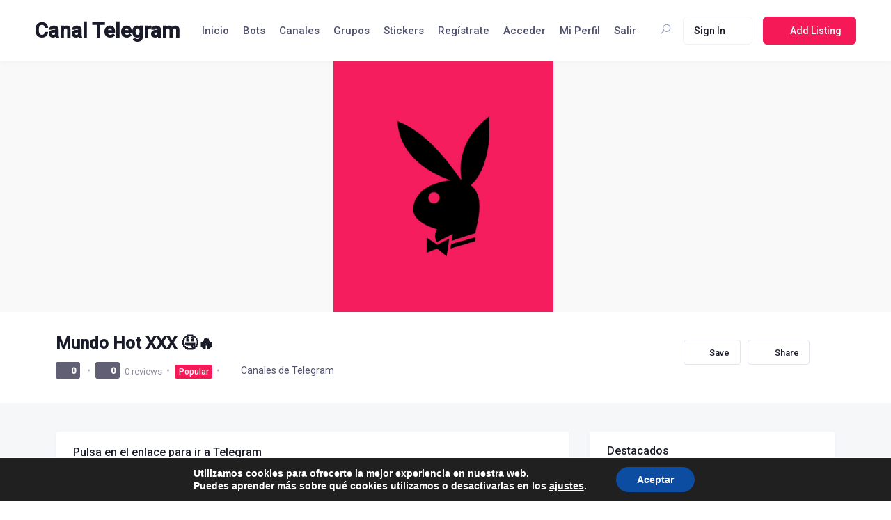

--- FILE ---
content_type: text/html; charset=UTF-8
request_url: https://canaltelegram.com/lista/mundo-hot-xxx-%F0%9F%A4%A4%F0%9F%94%A5/
body_size: 43350
content:

<!DOCTYPE html>

<html lang="es" prefix="og: https://ogp.me/ns#">

<head>

	<meta charset="UTF-8">

	<meta name="viewport" content="width=device-width, initial-scale=1.0">

	<link rel="profile" href="https://gmpg.org/xfn/11" />

		<style>img:is([sizes="auto" i], [sizes^="auto," i]) { contain-intrinsic-size: 3000px 1500px }</style>
	<noscript><style>#preloader{display:none;}</style></noscript>
<!-- Optimización en motores de búsqueda por Rank Math PRO -  https://rankmath.com/ -->
<title>Mundo Hot XXX 🤤🔥 / Canal Telegram</title>
<meta name="description" content="Onlyfans Premium packs xxx"/>
<meta name="robots" content="follow, index, max-snippet:-1, max-video-preview:-1, max-image-preview:large"/>
<link rel="canonical" href="https://canaltelegram.com/lista/mundo-hot-xxx-%f0%9f%a4%a4%f0%9f%94%a5/" />
<meta property="og:locale" content="es_ES" />
<meta property="og:type" content="article" />
<meta property="og:title" content="Mundo Hot XXX 🤤🔥 / Canal Telegram" />
<meta property="og:description" content="Onlyfans Premium packs xxx" />
<meta property="og:url" content="https://canaltelegram.com/lista/mundo-hot-xxx-%f0%9f%a4%a4%f0%9f%94%a5/" />
<meta property="og:site_name" content="Canal Telegram" />
<meta property="og:updated_time" content="2023-01-23T07:25:42+01:00" />
<meta property="og:image" content="https://canaltelegram.com/wp-admin/admin-ajax.php?action=rank_math_overlay_thumb&id=2231&type=play&hash=9a6d561b17e35bc7fd57fc476c777333" />
<meta property="og:image:secure_url" content="https://canaltelegram.com/wp-admin/admin-ajax.php?action=rank_math_overlay_thumb&id=2231&type=play&hash=9a6d561b17e35bc7fd57fc476c777333" />
<meta property="og:image:width" content="1024" />
<meta property="og:image:height" content="768" />
<meta property="og:image:alt" content="Mundo Hot XXX 🤤🔥" />
<meta property="og:image:type" content="image/jpeg" />
<meta name="twitter:card" content="summary_large_image" />
<meta name="twitter:title" content="Mundo Hot XXX 🤤🔥 / Canal Telegram" />
<meta name="twitter:description" content="Onlyfans Premium packs xxx" />
<meta name="twitter:image" content="https://canaltelegram.com/wp-admin/admin-ajax.php?action=rank_math_overlay_thumb&id=2231&type=play&hash=9a6d561b17e35bc7fd57fc476c777333" />
<!-- /Plugin Rank Math WordPress SEO -->

<link rel='dns-prefetch' href='//cdnjs.cloudflare.com' />
<link rel='dns-prefetch' href='//fonts.googleapis.com' />
<link rel="alternate" type="application/rss+xml" title="Canal Telegram &raquo; Feed" href="https://canaltelegram.com/feed/" />
<link rel="alternate" type="application/rss+xml" title="Canal Telegram &raquo; Feed de los comentarios" href="https://canaltelegram.com/comments/feed/" />
<link rel="alternate" type="application/rss+xml" title="Canal Telegram &raquo; Comentario Mundo Hot XXX 🤤🔥 del feed" href="https://canaltelegram.com/lista/mundo-hot-xxx-%f0%9f%a4%a4%f0%9f%94%a5/feed/" />
<script type="text/javascript">
/* <![CDATA[ */
window._wpemojiSettings = {"baseUrl":"https:\/\/s.w.org\/images\/core\/emoji\/16.0.1\/72x72\/","ext":".png","svgUrl":"https:\/\/s.w.org\/images\/core\/emoji\/16.0.1\/svg\/","svgExt":".svg","source":{"concatemoji":"https:\/\/canaltelegram.com\/wp-includes\/js\/wp-emoji-release.min.js?ver=6.8.3"}};
/*! This file is auto-generated */
!function(s,n){var o,i,e;function c(e){try{var t={supportTests:e,timestamp:(new Date).valueOf()};sessionStorage.setItem(o,JSON.stringify(t))}catch(e){}}function p(e,t,n){e.clearRect(0,0,e.canvas.width,e.canvas.height),e.fillText(t,0,0);var t=new Uint32Array(e.getImageData(0,0,e.canvas.width,e.canvas.height).data),a=(e.clearRect(0,0,e.canvas.width,e.canvas.height),e.fillText(n,0,0),new Uint32Array(e.getImageData(0,0,e.canvas.width,e.canvas.height).data));return t.every(function(e,t){return e===a[t]})}function u(e,t){e.clearRect(0,0,e.canvas.width,e.canvas.height),e.fillText(t,0,0);for(var n=e.getImageData(16,16,1,1),a=0;a<n.data.length;a++)if(0!==n.data[a])return!1;return!0}function f(e,t,n,a){switch(t){case"flag":return n(e,"\ud83c\udff3\ufe0f\u200d\u26a7\ufe0f","\ud83c\udff3\ufe0f\u200b\u26a7\ufe0f")?!1:!n(e,"\ud83c\udde8\ud83c\uddf6","\ud83c\udde8\u200b\ud83c\uddf6")&&!n(e,"\ud83c\udff4\udb40\udc67\udb40\udc62\udb40\udc65\udb40\udc6e\udb40\udc67\udb40\udc7f","\ud83c\udff4\u200b\udb40\udc67\u200b\udb40\udc62\u200b\udb40\udc65\u200b\udb40\udc6e\u200b\udb40\udc67\u200b\udb40\udc7f");case"emoji":return!a(e,"\ud83e\udedf")}return!1}function g(e,t,n,a){var r="undefined"!=typeof WorkerGlobalScope&&self instanceof WorkerGlobalScope?new OffscreenCanvas(300,150):s.createElement("canvas"),o=r.getContext("2d",{willReadFrequently:!0}),i=(o.textBaseline="top",o.font="600 32px Arial",{});return e.forEach(function(e){i[e]=t(o,e,n,a)}),i}function t(e){var t=s.createElement("script");t.src=e,t.defer=!0,s.head.appendChild(t)}"undefined"!=typeof Promise&&(o="wpEmojiSettingsSupports",i=["flag","emoji"],n.supports={everything:!0,everythingExceptFlag:!0},e=new Promise(function(e){s.addEventListener("DOMContentLoaded",e,{once:!0})}),new Promise(function(t){var n=function(){try{var e=JSON.parse(sessionStorage.getItem(o));if("object"==typeof e&&"number"==typeof e.timestamp&&(new Date).valueOf()<e.timestamp+604800&&"object"==typeof e.supportTests)return e.supportTests}catch(e){}return null}();if(!n){if("undefined"!=typeof Worker&&"undefined"!=typeof OffscreenCanvas&&"undefined"!=typeof URL&&URL.createObjectURL&&"undefined"!=typeof Blob)try{var e="postMessage("+g.toString()+"("+[JSON.stringify(i),f.toString(),p.toString(),u.toString()].join(",")+"));",a=new Blob([e],{type:"text/javascript"}),r=new Worker(URL.createObjectURL(a),{name:"wpTestEmojiSupports"});return void(r.onmessage=function(e){c(n=e.data),r.terminate(),t(n)})}catch(e){}c(n=g(i,f,p,u))}t(n)}).then(function(e){for(var t in e)n.supports[t]=e[t],n.supports.everything=n.supports.everything&&n.supports[t],"flag"!==t&&(n.supports.everythingExceptFlag=n.supports.everythingExceptFlag&&n.supports[t]);n.supports.everythingExceptFlag=n.supports.everythingExceptFlag&&!n.supports.flag,n.DOMReady=!1,n.readyCallback=function(){n.DOMReady=!0}}).then(function(){return e}).then(function(){var e;n.supports.everything||(n.readyCallback(),(e=n.source||{}).concatemoji?t(e.concatemoji):e.wpemoji&&e.twemoji&&(t(e.twemoji),t(e.wpemoji)))}))}((window,document),window._wpemojiSettings);
/* ]]> */
</script>

<link rel='stylesheet' id='pt-cv-public-style-css' href='https://canaltelegram.com/wp-content/plugins/content-views-query-and-display-post-page/public/assets/css/cv.css?ver=3.7.0' type='text/css' media='all' />
<style id='wp-emoji-styles-inline-css' type='text/css'>

	img.wp-smiley, img.emoji {
		display: inline !important;
		border: none !important;
		box-shadow: none !important;
		height: 1em !important;
		width: 1em !important;
		margin: 0 0.07em !important;
		vertical-align: -0.1em !important;
		background: none !important;
		padding: 0 !important;
	}
</style>
<link rel='stylesheet' id='wp-block-library-css' href='https://canaltelegram.com/wp-includes/css/dist/block-library/style.min.css?ver=6.8.3' type='text/css' media='all' />
<style id='classic-theme-styles-inline-css' type='text/css'>
/*! This file is auto-generated */
.wp-block-button__link{color:#fff;background-color:#32373c;border-radius:9999px;box-shadow:none;text-decoration:none;padding:calc(.667em + 2px) calc(1.333em + 2px);font-size:1.125em}.wp-block-file__button{background:#32373c;color:#fff;text-decoration:none}
</style>
<style id='rank-math-toc-block-style-inline-css' type='text/css'>
.wp-block-rank-math-toc-block nav ol{counter-reset:item}.wp-block-rank-math-toc-block nav ol li{display:block}.wp-block-rank-math-toc-block nav ol li:before{content:counters(item, ".") ". ";counter-increment:item}

</style>
<style id='global-styles-inline-css' type='text/css'>
:root{--wp--preset--aspect-ratio--square: 1;--wp--preset--aspect-ratio--4-3: 4/3;--wp--preset--aspect-ratio--3-4: 3/4;--wp--preset--aspect-ratio--3-2: 3/2;--wp--preset--aspect-ratio--2-3: 2/3;--wp--preset--aspect-ratio--16-9: 16/9;--wp--preset--aspect-ratio--9-16: 9/16;--wp--preset--color--black: #000000;--wp--preset--color--cyan-bluish-gray: #abb8c3;--wp--preset--color--white: #ffffff;--wp--preset--color--pale-pink: #f78da7;--wp--preset--color--vivid-red: #cf2e2e;--wp--preset--color--luminous-vivid-orange: #ff6900;--wp--preset--color--luminous-vivid-amber: #fcb900;--wp--preset--color--light-green-cyan: #7bdcb5;--wp--preset--color--vivid-green-cyan: #00d084;--wp--preset--color--pale-cyan-blue: #8ed1fc;--wp--preset--color--vivid-cyan-blue: #0693e3;--wp--preset--color--vivid-purple: #9b51e0;--wp--preset--gradient--vivid-cyan-blue-to-vivid-purple: linear-gradient(135deg,rgba(6,147,227,1) 0%,rgb(155,81,224) 100%);--wp--preset--gradient--light-green-cyan-to-vivid-green-cyan: linear-gradient(135deg,rgb(122,220,180) 0%,rgb(0,208,130) 100%);--wp--preset--gradient--luminous-vivid-amber-to-luminous-vivid-orange: linear-gradient(135deg,rgba(252,185,0,1) 0%,rgba(255,105,0,1) 100%);--wp--preset--gradient--luminous-vivid-orange-to-vivid-red: linear-gradient(135deg,rgba(255,105,0,1) 0%,rgb(207,46,46) 100%);--wp--preset--gradient--very-light-gray-to-cyan-bluish-gray: linear-gradient(135deg,rgb(238,238,238) 0%,rgb(169,184,195) 100%);--wp--preset--gradient--cool-to-warm-spectrum: linear-gradient(135deg,rgb(74,234,220) 0%,rgb(151,120,209) 20%,rgb(207,42,186) 40%,rgb(238,44,130) 60%,rgb(251,105,98) 80%,rgb(254,248,76) 100%);--wp--preset--gradient--blush-light-purple: linear-gradient(135deg,rgb(255,206,236) 0%,rgb(152,150,240) 100%);--wp--preset--gradient--blush-bordeaux: linear-gradient(135deg,rgb(254,205,165) 0%,rgb(254,45,45) 50%,rgb(107,0,62) 100%);--wp--preset--gradient--luminous-dusk: linear-gradient(135deg,rgb(255,203,112) 0%,rgb(199,81,192) 50%,rgb(65,88,208) 100%);--wp--preset--gradient--pale-ocean: linear-gradient(135deg,rgb(255,245,203) 0%,rgb(182,227,212) 50%,rgb(51,167,181) 100%);--wp--preset--gradient--electric-grass: linear-gradient(135deg,rgb(202,248,128) 0%,rgb(113,206,126) 100%);--wp--preset--gradient--midnight: linear-gradient(135deg,rgb(2,3,129) 0%,rgb(40,116,252) 100%);--wp--preset--font-size--small: 13px;--wp--preset--font-size--medium: 20px;--wp--preset--font-size--large: 36px;--wp--preset--font-size--x-large: 42px;--wp--preset--spacing--20: 0.44rem;--wp--preset--spacing--30: 0.67rem;--wp--preset--spacing--40: 1rem;--wp--preset--spacing--50: 1.5rem;--wp--preset--spacing--60: 2.25rem;--wp--preset--spacing--70: 3.38rem;--wp--preset--spacing--80: 5.06rem;--wp--preset--shadow--natural: 6px 6px 9px rgba(0, 0, 0, 0.2);--wp--preset--shadow--deep: 12px 12px 50px rgba(0, 0, 0, 0.4);--wp--preset--shadow--sharp: 6px 6px 0px rgba(0, 0, 0, 0.2);--wp--preset--shadow--outlined: 6px 6px 0px -3px rgba(255, 255, 255, 1), 6px 6px rgba(0, 0, 0, 1);--wp--preset--shadow--crisp: 6px 6px 0px rgba(0, 0, 0, 1);}:where(.is-layout-flex){gap: 0.5em;}:where(.is-layout-grid){gap: 0.5em;}body .is-layout-flex{display: flex;}.is-layout-flex{flex-wrap: wrap;align-items: center;}.is-layout-flex > :is(*, div){margin: 0;}body .is-layout-grid{display: grid;}.is-layout-grid > :is(*, div){margin: 0;}:where(.wp-block-columns.is-layout-flex){gap: 2em;}:where(.wp-block-columns.is-layout-grid){gap: 2em;}:where(.wp-block-post-template.is-layout-flex){gap: 1.25em;}:where(.wp-block-post-template.is-layout-grid){gap: 1.25em;}.has-black-color{color: var(--wp--preset--color--black) !important;}.has-cyan-bluish-gray-color{color: var(--wp--preset--color--cyan-bluish-gray) !important;}.has-white-color{color: var(--wp--preset--color--white) !important;}.has-pale-pink-color{color: var(--wp--preset--color--pale-pink) !important;}.has-vivid-red-color{color: var(--wp--preset--color--vivid-red) !important;}.has-luminous-vivid-orange-color{color: var(--wp--preset--color--luminous-vivid-orange) !important;}.has-luminous-vivid-amber-color{color: var(--wp--preset--color--luminous-vivid-amber) !important;}.has-light-green-cyan-color{color: var(--wp--preset--color--light-green-cyan) !important;}.has-vivid-green-cyan-color{color: var(--wp--preset--color--vivid-green-cyan) !important;}.has-pale-cyan-blue-color{color: var(--wp--preset--color--pale-cyan-blue) !important;}.has-vivid-cyan-blue-color{color: var(--wp--preset--color--vivid-cyan-blue) !important;}.has-vivid-purple-color{color: var(--wp--preset--color--vivid-purple) !important;}.has-black-background-color{background-color: var(--wp--preset--color--black) !important;}.has-cyan-bluish-gray-background-color{background-color: var(--wp--preset--color--cyan-bluish-gray) !important;}.has-white-background-color{background-color: var(--wp--preset--color--white) !important;}.has-pale-pink-background-color{background-color: var(--wp--preset--color--pale-pink) !important;}.has-vivid-red-background-color{background-color: var(--wp--preset--color--vivid-red) !important;}.has-luminous-vivid-orange-background-color{background-color: var(--wp--preset--color--luminous-vivid-orange) !important;}.has-luminous-vivid-amber-background-color{background-color: var(--wp--preset--color--luminous-vivid-amber) !important;}.has-light-green-cyan-background-color{background-color: var(--wp--preset--color--light-green-cyan) !important;}.has-vivid-green-cyan-background-color{background-color: var(--wp--preset--color--vivid-green-cyan) !important;}.has-pale-cyan-blue-background-color{background-color: var(--wp--preset--color--pale-cyan-blue) !important;}.has-vivid-cyan-blue-background-color{background-color: var(--wp--preset--color--vivid-cyan-blue) !important;}.has-vivid-purple-background-color{background-color: var(--wp--preset--color--vivid-purple) !important;}.has-black-border-color{border-color: var(--wp--preset--color--black) !important;}.has-cyan-bluish-gray-border-color{border-color: var(--wp--preset--color--cyan-bluish-gray) !important;}.has-white-border-color{border-color: var(--wp--preset--color--white) !important;}.has-pale-pink-border-color{border-color: var(--wp--preset--color--pale-pink) !important;}.has-vivid-red-border-color{border-color: var(--wp--preset--color--vivid-red) !important;}.has-luminous-vivid-orange-border-color{border-color: var(--wp--preset--color--luminous-vivid-orange) !important;}.has-luminous-vivid-amber-border-color{border-color: var(--wp--preset--color--luminous-vivid-amber) !important;}.has-light-green-cyan-border-color{border-color: var(--wp--preset--color--light-green-cyan) !important;}.has-vivid-green-cyan-border-color{border-color: var(--wp--preset--color--vivid-green-cyan) !important;}.has-pale-cyan-blue-border-color{border-color: var(--wp--preset--color--pale-cyan-blue) !important;}.has-vivid-cyan-blue-border-color{border-color: var(--wp--preset--color--vivid-cyan-blue) !important;}.has-vivid-purple-border-color{border-color: var(--wp--preset--color--vivid-purple) !important;}.has-vivid-cyan-blue-to-vivid-purple-gradient-background{background: var(--wp--preset--gradient--vivid-cyan-blue-to-vivid-purple) !important;}.has-light-green-cyan-to-vivid-green-cyan-gradient-background{background: var(--wp--preset--gradient--light-green-cyan-to-vivid-green-cyan) !important;}.has-luminous-vivid-amber-to-luminous-vivid-orange-gradient-background{background: var(--wp--preset--gradient--luminous-vivid-amber-to-luminous-vivid-orange) !important;}.has-luminous-vivid-orange-to-vivid-red-gradient-background{background: var(--wp--preset--gradient--luminous-vivid-orange-to-vivid-red) !important;}.has-very-light-gray-to-cyan-bluish-gray-gradient-background{background: var(--wp--preset--gradient--very-light-gray-to-cyan-bluish-gray) !important;}.has-cool-to-warm-spectrum-gradient-background{background: var(--wp--preset--gradient--cool-to-warm-spectrum) !important;}.has-blush-light-purple-gradient-background{background: var(--wp--preset--gradient--blush-light-purple) !important;}.has-blush-bordeaux-gradient-background{background: var(--wp--preset--gradient--blush-bordeaux) !important;}.has-luminous-dusk-gradient-background{background: var(--wp--preset--gradient--luminous-dusk) !important;}.has-pale-ocean-gradient-background{background: var(--wp--preset--gradient--pale-ocean) !important;}.has-electric-grass-gradient-background{background: var(--wp--preset--gradient--electric-grass) !important;}.has-midnight-gradient-background{background: var(--wp--preset--gradient--midnight) !important;}.has-small-font-size{font-size: var(--wp--preset--font-size--small) !important;}.has-medium-font-size{font-size: var(--wp--preset--font-size--medium) !important;}.has-large-font-size{font-size: var(--wp--preset--font-size--large) !important;}.has-x-large-font-size{font-size: var(--wp--preset--font-size--x-large) !important;}
:where(.wp-block-post-template.is-layout-flex){gap: 1.25em;}:where(.wp-block-post-template.is-layout-grid){gap: 1.25em;}
:where(.wp-block-columns.is-layout-flex){gap: 2em;}:where(.wp-block-columns.is-layout-grid){gap: 2em;}
:root :where(.wp-block-pullquote){font-size: 1.5em;line-height: 1.6;}
</style>
<link rel='stylesheet' id='buttonizer_frontend_style-css' href='https://canaltelegram.com/wp-content/plugins/buttonizer-multifunctional-button/assets/legacy/frontend.css?v=a39bd9eefa47cf9346743d6e29db2d87&#038;ver=6.8.3' type='text/css' media='all' />
<link rel='stylesheet' id='buttonizer-icon-library-css' href='https://cdnjs.cloudflare.com/ajax/libs/font-awesome/5.15.4/css/all.min.css?ver=6.8.3' type='text/css' media='all' integrity='sha512-1ycn6IcaQQ40/MKBW2W4Rhis/DbILU74C1vSrLJxCq57o941Ym01SwNsOMqvEBFlcgUa6xLiPY/NS5R+E6ztJQ==' crossorigin='anonymous' />
<link rel='stylesheet' id='contact-form-7-css' href='https://canaltelegram.com/wp-content/plugins/contact-form-7/includes/css/styles.css?ver=5.9.3' type='text/css' media='all' />
<link rel='stylesheet' id='swbdpam-frontend-css-css' href='https://canaltelegram.com/wp-content/plugins/directorist-adverts-manager/assets/frontend/css/swbdpam-frontend.css?ver=6.8.3' type='text/css' media='all' />
<style id='swbdpam-frontend-css-inline-css' type='text/css'>

            /**********************   START Add-listing Page ads size   ***********************/
            div.directorist-add-ad-before-header {
                width: 1000px;
                height: 200px;
            }

            div.directorist-add-ad-before-add-new-title {
                width: 800px;
                height: 150px;
            }

            div.directorist-add-ad-after-save-preview-btn {
                width: 800px;
                height: 150px;
            }

            div.directorist-add-ad-after-footer {
                width: 1000px;
                height: 200px;
            }
            /**********************   END Add-listing Page ads size   ***********************/
 

            /**********************   START All-listings Page ads size   ***********************/
            div.directorist-all-ad-before-header {
                width: 1000px;
                height: 200px;
            }

            div.directorist-all-ad-before-filter {
                width: 800px;
                height: 150px;
            }

            div.directorist-all-ad-after-filter {
                width: 800px;
                height: 150px;
            }

            div.swbdpam__all_ad_as_card_in_loop {
                width: 800px;
                height: 150px;
            }

            div.swbdpam__all_ad_full_row_in_loop {
                width: 800px;
                height: 150px;
            }

            div.directorist-all-ad-before-pagination {
                width: 800px;
                height: 150px;
            }

            div.directorist-all-ad-after-pagination {
                width: 800px;
                height: 150px;
            }

            div.directorist-all-ad-after-footer {
                width: 1000px;
                height: 200px;
            }
            /**********************   END All-listings Page ads size   ***********************/



            /**********************   START Single Listing Page ads size   ***********************/
            div.directorist-single-list-ad-before-header {
                width: 1000px;
                height: 200px;
            }

            div.directorist-single-list-ad-after-title {
                width: 800px;
                height: 150px;
            }

            div.swbdpam__sing_lis_ad_after_related_listing {
                width: 800px;
                height: 150px;
            }

            div.directorist-single-list-add-after-footer {
                width: 1000px;
                height: 200px;
            }
            /**********************   END Single Listing Page ads size   ***********************/


            /**********************   START All-Categories Page ads size   ***********************/
            div.directorist-all-cat-add-before-header {
                width: 1000px;
                height: 200px;
            }

            div.directorist-all-cat-ad-before-loop {
                width: 800px;
                height: 150px;
            }

            div.directorist-all-cat-ad-after-loop {
                width: 800px;
                height: 150px;
            }

            div.directorist-all-cat-ad-after-footer {
                width: 1000px;
                height: 200px;
            }
            /**********************   END All-Categories Page ads size   ***********************/


            /**********************   START Single Category Page ads size   ***********************/
            div.directorist-single-cat-add-before-header {
                width: 1000px;
                height: 200px;
            }

            div.directorist-single-cat-ad-before-filter {
                width: 800px;
                height: 150px;
            }

            div.directorist-single-cat-ad-after-filter {
                width: 800px;
                height: 150px;
            }

            div.swbdpam__sing_cat_ad_as_card_in_loop {
                width: 800px;
                height: 150px;
            }

            div.swbdpam__sing_cat_ad_full_row_in_loop {
                width: 800px;
                height: 150px;
            }

            div.directorist-single-cat-ad-after-loop {
                width: 800px;
                height: 150px;
            }

            div.directorist-single-cat-add-after-footer {
                width: 1000px;
                height: 200px;
            }
            /**********************   END Single Category Page ads size   ***********************/

            /**********************   START All-Location Page ads size   ***********************/
            div.directorist-all-loc-ad-before-header {
                width: 1000px;
                height: 200px;
            }
            div.directorist-all-loc-ad-before-loop {
                width: 800px;
                height: 150px;
            }
            div.directorist-all-loc-ad-after-loop {
                width: 800px;
                height: 150px;
            }

            div.directorist-all-loc-ad-after-footer {
                width: 1000px;
                height: 200px;
            }
            /**********************   END All-Location Page ads size   ***********************/

            /**********************   START Single Location Page ads size   ***********************/
            div.directorist-single-loc-add-before-header {
                width: 1000px;
                height: 200px;
            }

            div.directorist-single-loc-ad-before-filter {
                width: 800px;
                height: 150px;
            }

            div.directorist-single-loc-ad-after-filter {
                width: 800px;
                height: 150px;
            }

            div.swbdpam__sing_loc_ad_as_card_in_loop {
                width: 800px;
                height: 150px;
            }

            div.swbdpam__sing_loc_ad_full_row_in_loop {
                width: 800px;
                height: 150px;
            }

            div.directorist-single-loc-ad-after-loop {
                width: 800px;
                height: 150px;
            }

            div.directorist-single-loc-add-after-footer {
                width: 1000px;
                height: 200px;
            }
            /**********************   END Single Location Page ads size   ***********************/



            /**********************   START Suthor Listings Page ads size   ***********************/
            div.directorist-add-author-ad-before-header {
                width: 1000px;
                height: 200px;
            }

            div.directorist-author-ad-before-author-img {
                width: 800px;
                height: 150px;
            }

            div.directorist-author-ad-after-author-img {
                width: 800px;
                height: 150px;
            }

            div.directorist-author-ad-after-author-about {
                width: 800px;
                height: 150px;
            }

            div.directorist-author-ad-before-loop {
                width: 800px;
                height: 150px;
            }

            div.swbdpam__auth_ad_as_card_in_loop { 
                width: 800px; 
                height: 150px; 
            }

            div.swbdpam__auth_ad_full_row_in_loop { 
                width: 800px;
                height: 150px;
            }

            div.directorist-auth-ad-before-pagination {
                width: 800px;
                height: 150px;
            }

            div.directorist-add-author-ad-after-footer {
                width: 1000px;
                height: 200px;
            }
            /**********************   END Suthor Listings Page ads size   ***********************/



            /**********************   START User Dashboard Page ads size   ***********************/
            div.directorist-dashboard-ad-before-header {
                width: 1000px;
                height: 200px;
            }

            div.directorist-dash-ad-before-dashboard-menu {
                width: 800px;
                height: 150px;
            }

            div.directorist-dash-ad-before-loop {
                width: 800px;
                height: 150px;
            }

            div.swbdpam__dash_ad_as_card_in_loop {
                width: 800px;
                height: 150px;
            }

            div.directorist-dash-ad-full-row-in-loop {
                width: 800px;
                height: 150px;
            }

            div.directorist-s-home-ad-before-pagination {
                width: 800px;
                height: 150px;
            }

            div.directorist-dashboard-ad-after-footer {
                width: 1000px;
                height: 200px;
            }
            /**********************   END User Dashboard Page ads size   ***********************/



            /**********************   START Search Home Page ads size   ***********************/
            div.directorist-s-home-ad-before-header {
                width: 1000px;
                height: 200px;
            }

            div.directorist-s-home-ad-before-search-bar {
                width: 800px;
                height: 150px;
            }

            div.directorist-s-home-ad-after-search-bar {
                width: 800px;
                height: 150px;
            }

            div.directorist-s-home-ad-after-footer {
                width: 1000px;
                height: 200px;
            }
            /**********************   END Search Home Page ads size   ***********************/

            
            /**************************  START Search Result Page ads size   ****************************/
            div.directorist-s-result-ad-before-header {
                width: 1000px;
                height: 200px;
            }

            div.directorist-s-result-ad-before-filter {
                width: 800px;
                height: 150px;
            }

            div.directorist-s-result-ad-after-filter {
                width: 800px;
                height: 150px;
            }

            div.swbdpam__s_result_ad_as_card_in_loop {
                width: 800px;
                height: 150px;
            }

            div.swbdpam__s_result_ad_full_row_in_loop {
                width: 800px;
                height: 150px;
            }

            div.directorist-s-result-ad-after-loop {
                width: 800px;
                height: 150px;
            }

            div.directorist-s-result-ad-after-footer {
                width: 1000px;
                height: 200px;
            }
            /**************************  START Search Result Page ads size   ****************************/





            /**********************   START Add-listing Page image ads size   ***********************/
            .directorist-img_ad_add_listing_before-header {
                width: 1000px;
                height: 200px;
            }

            .directorist-img_ad_add_listing_before-add-new-title {
                width: 800px;
                height: 150px;
            }

            .directorist-img_ad_add_listing_after-save-preview-btn {
                width: 800px;
                height: 150px;
            }

            .directorist-img_ad_add_listing_after-footer {
                width: 1000px;
                height: 200px;
            }
            /**********************    END Add-listing Page image ads size    ***********************/


            /**********************   START All-listings Page image ads size   ***********************/
            .directorist-img_ad_all_listings_before-header {                
                width: 1000px;
                height: 200px;
            }

            .directorist-img_ad_all_listings_before-filter {
                width: 800px;
                height: 150px;
            }

            .directorist-img_ad_all_listings_after-filter {
                width: 800px;
                height: 150px;
            }

            .directorist-img_ad_all_listings_as-card-in-loop {
               width: 350px;
               height: 260px;
            }

            .directorist-img_ad_all_listings_full-row-in-loop {
               width: 800px;
               height: 150px;
            }

            .directorist-img_ad_all_listings_before-pagination {
                width: 800px;
                height: 150px;
            }

            .directorist-img_ad_all_listings_after-pagination {
                width: 800px;
                height: 150px;
            }

            .directorist-img_ad_all_listings_after-footer {
                width: 1000px;
                height: 200px;
            }
            /**********************    END All-listings Page image ads size    ***********************/


            /**********************   START Single listing Page image ads size   ***********************/
            .directorist-img_ad_single_listing_before-header {
                width: 1000px;
                height: 200px;
            }

            .directorist-img_ad_single_listing_after-title {
                width: 800px;
                height: 150px;
            }

            .directorist-img_ad_single_listing_after-related-listing {
                width: 800px;
                height: 150px;
            }

            .directorist-img_ad_single_listing_after-footer {
                width: 1000px;
                height: 200px;
            }
            /**********************    END Add-listing Page image ads size    ***********************/

            /**********************   START All-Categories Page image ads size   ***********************/
            .directorist-img_ad_all_categories_before-header {
                width: 1000px;
                height: 200px;
            }

            .directorist-img_ad_all_categories_before-loop {
                width: 800px;
                height: 150px;
            }

            .directorist-img_ad_all_categories_after-loop {
                width: 800px;
                height: 150px;
            }

            .directorist-img_ad_all_categories_after-footer {
                width: 1000px;
                height: 200px;
            }
            /**********************   END All-Categories Page image ads size   ***********************/

            /**********************   START Single Category Page image ads size   ***********************/
            .directorist-img_ad_single_category_before-header {
                width: 1000px;
                height: 200px;
            }

            .directorist-img_ad_single_category_before-filter {
                width: 800px;
                height: 150px;
            }

            .directorist-img_ad_single_category_after-filter {
                width: 800px;
                height: 150px;
            }

            .directorist-img_ad_single_category_as-card-in-loop {
                width: 800px;
                height: 150px;
            }

            .directorist-img_ad_single_category_full-row-in-loop {
                width: 800px;
                height: 150px;
            }

            .directorist-img_ad_single_category_after-loop {
                width: 800px;
                height: 150px;
            }

            .directorist-img_ad_single_category_after-footer {
                width: 1000px;
                height: 200px;
            }
            /**********************    END Single Category Page image ads size    ***********************/

            /**********************   START All-Location Page image ads size   ***********************/
            .directorist-img_ad_all_location_before-header {
                width: 1000px;
                height: 200px;
            }
            .directorist-img_ad_all_location_before-loop {
                width: 800px;
                height: 150px;
            }
            .directorist-img_ad_all_location_after-loop {
                width: 800px;
                height: 150px;
            }
            .directorist-img_ad_all_location_after-footer {
                width: 1000px;
                height: 200px;
            }
            /**********************   END All-Location Page image ads size   ***********************/

            /**********************   START Single Location Page image ads size   ***********************/
            .directorist-img_ad_single_location_before-header {
                width: 1000px;
                height: 200px;
            }

            .directorist-img_ad_single_location_before-filter {
                width: 800px;
                height: 150px;
            }

            .directorist-img_ad_single_location_after-filter {
                width: 800px;
                height: 150px;
            }

            .directorist-img_ad_single_location_as-card-in-loop {
                width: 800px;
                height: 150px;
            }

            .directorist-img_ad_single_location_full-row-in-loop {
                width: 800px;
                height: 150px;
            }

            .directorist-img_ad_single_location_after-loop {
               width: 800px;
               height: 150px;
            }

            .directorist-img_ad_single_location_after-footer {
                width: 1000px;
                height: 200px;
            }
            /**********************   END Single Location Page image ads size   ***********************/


            /**********************   START Author listings Page image ads size   ***********************/
            .directorist-img_ad_author_profile_before-header {
                width: 1000px;
                height: 200px;
            }

            .directorist-img_ad_author_profile_before-author-image {
                width: 800px;
                height: 150px;
            }

            .directorist-img_ad_author_profile_after-author-image {
                width: 800px;
                height: 150px;
            }

            .directorist-img_ad_author_profile_after-author-about {
                width: 800px;
                height: 150px;
            }

            .directorist-img_ad_author_profile_before-loop {
                width: 800px;
                height: 150px;
            }

            .directorist-img_ad_author_profile_as-card-in-loop {
                width: 800px; 
                height: 150px; 
            }

            .directorist-img_ad_author_profile_full-row-in-loop {
                width: 800px;
                height: 150px;
            }

            .directorist-img_ad_author_profile_before-pagination {
                width: 800px;
                height: 150px;
            }

            .directorist-img_ad_author_profile_after-footer {
                width: 1000px;
                height: 200px;
            }
            /**********************   END Author listings Page image ads size   ***********************/


            /**********************   START User Dashboard Page image ads size   ***********************/
            .directorist-img_ad_dashboard_before-header {
                width: 1000px;
                height: 200px;
            }

            .directorist-img_ad_dashboard_before-dashboard-menu {
                width: 800px;
                height: 150px;
            }

            .directorist-img_ad_dashboard_before-loop {
                width: 800px;
                height: 150px;
            }

            .directorist-img_ad_dashboard_as-card-in-loop {
                width: 800px;
                height: 150px;
            }

            .directorist-img_ad_dashboard_full-row-in-loop {
                width: 800px;
                height: 150px;
            }

            .directorist-img_ad_dashboard_before-pagination {
                width: 800px;            
                height: 150px;            
            }

            .directorist-img_ad_dashboard_after-footer {
                width: 1000px;
                height: 200px;
            }
            /**********************   END User Dashboard Page image ads size   ***********************/


            /**********************   START User Dashboard Page image ads size   ***********************/
            .directorist-img_ad_search_home_before-header {
                width: 1000px;
                height: 200px;
            }

            .directorist-img_ad_search_home_before-search-bar {
                width: 800px;
                height: 150px;
            }

            .directorist-img_ad_search_home_after-search-bar {
                width: 800px;
                height: 150px;
            }

            .directorist-img_ad_search_home_after-footer {
                width: 1000px;
                height: 200px;
            }
            /**********************   END User Dashboard Page image ads size   ***********************/


            /**********************   START Search Result Page image ads size   ***********************/
            .directorist-img_ad_search_result_before-header {
                width: 1000px;
                height: 200px;
            }

            .directorist-img_ad_search_result_before-filter {
                width: 800px;
                height: 150px;
            }

            .directorist-img_ad_search_result_after-filter {
                width: 800px;
                height: 150px;
            }

            .directorist-img_ad_search_result_as-card-in-loop {
                width: 800px;
                height: 150px;
            }

            .directorist-img_ad_search_result_full-row-in-loop {
                width: 800px;
                height: 150px;
            }

            .directorist-img_ad_search_result_after-loop {
                width: 800px;
                height: 150px;
            }
            
            .directorist-img_ad_search_result_after-footer {
                width: 1000px;
                height: 200px;
            }
            /**********************   END Search Result  Page image ads size   ***********************/

            
</style>
<link rel='stylesheet' id='directorist-openstreet-map-leaflet-css' href='https://canaltelegram.com/wp-content/plugins/directorist/assets/vendor-css/openstreet-map/leaflet.css?ver=1768713047' type='text/css' media='all' />
<link rel='stylesheet' id='directorist-openstreet-map-openstreet-css' href='https://canaltelegram.com/wp-content/plugins/directorist/assets/vendor-css/openstreet-map/openstreet.css?ver=1768713047' type='text/css' media='all' />
<link rel='stylesheet' id='directorist-main-style-css' href='https://canaltelegram.com/wp-content/plugins/directorist/assets/css/public-main.css?ver=1768713047' type='text/css' media='all' />
<link rel='stylesheet' id='directorist-select2-style-css' href='https://canaltelegram.com/wp-content/plugins/directorist/assets/vendor-css/select2.css?ver=1768713047' type='text/css' media='all' />
<link rel='stylesheet' id='directorist-ez-media-uploader-style-css' href='https://canaltelegram.com/wp-content/plugins/directorist/assets/vendor-css/ez-media-uploader.css?ver=1768713047' type='text/css' media='all' />
<link rel='stylesheet' id='directorist-slick-style-css' href='https://canaltelegram.com/wp-content/plugins/directorist/assets/vendor-css/slick.css?ver=1768713047' type='text/css' media='all' />
<link rel='stylesheet' id='directorist-sweetalert-style-css' href='https://canaltelegram.com/wp-content/plugins/directorist/assets/vendor-css/sweetalert.css?ver=1768713047' type='text/css' media='all' />
<link rel='stylesheet' id='csf-google-web-fonts-css' href='//fonts.googleapis.com/css?family=Roboto%3A400%2C500&#038;ver=6.8.3#038;display=swap' type='text/css' media='all' />
<link rel='stylesheet' id='swiper-css' href='https://canaltelegram.com/wp-content/themes/onelisting/assets/vendors/swiper/swiper.css?ver=1.23' type='text/css' media='all' />
<link rel='stylesheet' id='magnific-popup-css' href='https://canaltelegram.com/wp-content/themes/onelisting/assets/vendors/magnific-popup/magnific-popup.css?ver=1.23' type='text/css' media='all' />
<link rel='stylesheet' id='bootstrap-css' href='https://canaltelegram.com/wp-content/themes/onelisting/assets/vendors/bootstrap/css/bootstrap.min.css?ver=1.23' type='text/css' media='all' />
<link rel='stylesheet' id='onelisting-directorist-css' href='https://canaltelegram.com/wp-content/themes/onelisting/assets/css/directorist.css?ver=1.23' type='text/css' media='all' />
<link rel='stylesheet' id='onelisting-elementor-css' href='https://canaltelegram.com/wp-content/themes/onelisting/assets/css/elementor.css?ver=1.23' type='text/css' media='all' />
<link rel='stylesheet' id='onelisting-style-css' href='https://canaltelegram.com/wp-content/themes/onelisting/assets/css/style.css?ver=1.23' type='text/css' media='all' />
<style id='onelisting-style-inline-css' type='text/css'>
.banner{background:url(https://canaltelegram.com/wp-content/themes/onelisting/assets/img/banner.jpg) no-repeat scroll center center / cover;}.header-bgimg .banner:before{background-color: #05071D; opacity: 0.6;} body, gtnbg_root, input, gtnbg_root p { font-family: 'Roboto', sans-serif; font-size: 16px; font-weight : 400; } h1, h1.gtnbg_suffix { font-family: 'Roboto', sans-serif; font-size: 30px; font-weight : 600; } h2, h2.gtnbg_suffix { font-family: 'Roboto', sans-serif; font-size: 24px; font-weight : 600; } h3, h3.gtnbg_suffix { font-family: 'Roboto', sans-serif; font-size: 22px; font-weight : 600; } h4, h4.gtnbg_suffix { font-family: 'Roboto', sans-serif; font-size: 20px; font-weight : 600; } h5, h5.gtnbg_suffix { font-family: 'Roboto', sans-serif; font-size: 18px; font-weight : 600; } h6, h6.gtnbg_suffix { font-family: 'Roboto', sans-serif; font-size: 16px; font-weight : 600; } :root {   --color-primary: #f51957;;   --color-primary-rgba: 245, 25, 87;   --color-primary-rgb-1: rgb(245, 25, 87, 0.1) ;   --color-primary-rgb-05: rgb(245, 25, 87, 0.05);   --color-primary-rgb-15: rgb(245, 25, 87, 0.15);   --color-menu: #51526e;   --color-menu-hover: #f51957;;   --color-menu-active: #f51957;;   --color-add-listing-button-text: #ffffff;   --color-add-listing-button-text-hover: #ffffff;   --bgcolor-add-listing-button: #f51957;;   --bgcolor-add-listing-button-hover: #f51957;;   --banner-bg-opacity: 60;   --color-banner_title: #ffffff;   --color-breadcrumb-link: #f8f9fb;   --color-breadcrumb-link-hover: #f51957;;   --color-breadcrumb-active: #acabac;   --color-breadcrumb_separator: #f8f9fb;   --bgcolor-footer: #ffffff;   --color-footer-divider: #eff1f6;   --color-footer-title: #1a1b29;   --color-footer-text: #605f74;   --color-footer-link: #51526e;   --color-footer-link-hover: #f51957;; }
</style>
<link rel='stylesheet' id='onelisting-child-style-css' href='https://canaltelegram.com/wp-content/themes/onelisting-child/style.css?ver=6.8.3' type='text/css' media='all' />
<link rel='stylesheet' id='moove_gdpr_frontend-css' href='https://canaltelegram.com/wp-content/plugins/gdpr-cookie-compliance/dist/styles/gdpr-main.css?ver=4.13.4' type='text/css' media='all' />
<style id='moove_gdpr_frontend-inline-css' type='text/css'>
#moove_gdpr_cookie_modal,#moove_gdpr_cookie_info_bar,.gdpr_cookie_settings_shortcode_content{font-family:Nunito,sans-serif}#moove_gdpr_save_popup_settings_button{background-color:#373737;color:#fff}#moove_gdpr_save_popup_settings_button:hover{background-color:#000}#moove_gdpr_cookie_info_bar .moove-gdpr-info-bar-container .moove-gdpr-info-bar-content a.mgbutton,#moove_gdpr_cookie_info_bar .moove-gdpr-info-bar-container .moove-gdpr-info-bar-content button.mgbutton{background-color:#0C4DA2}#moove_gdpr_cookie_modal .moove-gdpr-modal-content .moove-gdpr-modal-footer-content .moove-gdpr-button-holder a.mgbutton,#moove_gdpr_cookie_modal .moove-gdpr-modal-content .moove-gdpr-modal-footer-content .moove-gdpr-button-holder button.mgbutton,.gdpr_cookie_settings_shortcode_content .gdpr-shr-button.button-green{background-color:#0C4DA2;border-color:#0C4DA2}#moove_gdpr_cookie_modal .moove-gdpr-modal-content .moove-gdpr-modal-footer-content .moove-gdpr-button-holder a.mgbutton:hover,#moove_gdpr_cookie_modal .moove-gdpr-modal-content .moove-gdpr-modal-footer-content .moove-gdpr-button-holder button.mgbutton:hover,.gdpr_cookie_settings_shortcode_content .gdpr-shr-button.button-green:hover{background-color:#fff;color:#0C4DA2}#moove_gdpr_cookie_modal .moove-gdpr-modal-content .moove-gdpr-modal-close i,#moove_gdpr_cookie_modal .moove-gdpr-modal-content .moove-gdpr-modal-close span.gdpr-icon{background-color:#0C4DA2;border:1px solid #0C4DA2}#moove_gdpr_cookie_info_bar span.change-settings-button.focus-g,#moove_gdpr_cookie_info_bar span.change-settings-button:focus,#moove_gdpr_cookie_info_bar button.change-settings-button.focus-g,#moove_gdpr_cookie_info_bar button.change-settings-button:focus{-webkit-box-shadow:0 0 1px 3px #0C4DA2;-moz-box-shadow:0 0 1px 3px #0C4DA2;box-shadow:0 0 1px 3px #0C4DA2}#moove_gdpr_cookie_modal .moove-gdpr-modal-content .moove-gdpr-modal-close i:hover,#moove_gdpr_cookie_modal .moove-gdpr-modal-content .moove-gdpr-modal-close span.gdpr-icon:hover,#moove_gdpr_cookie_info_bar span[data-href]>u.change-settings-button{color:#0C4DA2}#moove_gdpr_cookie_modal .moove-gdpr-modal-content .moove-gdpr-modal-left-content #moove-gdpr-menu li.menu-item-selected a span.gdpr-icon,#moove_gdpr_cookie_modal .moove-gdpr-modal-content .moove-gdpr-modal-left-content #moove-gdpr-menu li.menu-item-selected button span.gdpr-icon{color:inherit}#moove_gdpr_cookie_modal .moove-gdpr-modal-content .moove-gdpr-modal-left-content #moove-gdpr-menu li a span.gdpr-icon,#moove_gdpr_cookie_modal .moove-gdpr-modal-content .moove-gdpr-modal-left-content #moove-gdpr-menu li button span.gdpr-icon{color:inherit}#moove_gdpr_cookie_modal .gdpr-acc-link{line-height:0;font-size:0;color:transparent;position:absolute}#moove_gdpr_cookie_modal .moove-gdpr-modal-content .moove-gdpr-modal-close:hover i,#moove_gdpr_cookie_modal .moove-gdpr-modal-content .moove-gdpr-modal-left-content #moove-gdpr-menu li a,#moove_gdpr_cookie_modal .moove-gdpr-modal-content .moove-gdpr-modal-left-content #moove-gdpr-menu li button,#moove_gdpr_cookie_modal .moove-gdpr-modal-content .moove-gdpr-modal-left-content #moove-gdpr-menu li button i,#moove_gdpr_cookie_modal .moove-gdpr-modal-content .moove-gdpr-modal-left-content #moove-gdpr-menu li a i,#moove_gdpr_cookie_modal .moove-gdpr-modal-content .moove-gdpr-tab-main .moove-gdpr-tab-main-content a:hover,#moove_gdpr_cookie_info_bar.moove-gdpr-dark-scheme .moove-gdpr-info-bar-container .moove-gdpr-info-bar-content a.mgbutton:hover,#moove_gdpr_cookie_info_bar.moove-gdpr-dark-scheme .moove-gdpr-info-bar-container .moove-gdpr-info-bar-content button.mgbutton:hover,#moove_gdpr_cookie_info_bar.moove-gdpr-dark-scheme .moove-gdpr-info-bar-container .moove-gdpr-info-bar-content a:hover,#moove_gdpr_cookie_info_bar.moove-gdpr-dark-scheme .moove-gdpr-info-bar-container .moove-gdpr-info-bar-content button:hover,#moove_gdpr_cookie_info_bar.moove-gdpr-dark-scheme .moove-gdpr-info-bar-container .moove-gdpr-info-bar-content span.change-settings-button:hover,#moove_gdpr_cookie_info_bar.moove-gdpr-dark-scheme .moove-gdpr-info-bar-container .moove-gdpr-info-bar-content button.change-settings-button:hover,#moove_gdpr_cookie_info_bar.moove-gdpr-dark-scheme .moove-gdpr-info-bar-container .moove-gdpr-info-bar-content u.change-settings-button:hover,#moove_gdpr_cookie_info_bar span[data-href]>u.change-settings-button,#moove_gdpr_cookie_info_bar.moove-gdpr-dark-scheme .moove-gdpr-info-bar-container .moove-gdpr-info-bar-content a.mgbutton.focus-g,#moove_gdpr_cookie_info_bar.moove-gdpr-dark-scheme .moove-gdpr-info-bar-container .moove-gdpr-info-bar-content button.mgbutton.focus-g,#moove_gdpr_cookie_info_bar.moove-gdpr-dark-scheme .moove-gdpr-info-bar-container .moove-gdpr-info-bar-content a.focus-g,#moove_gdpr_cookie_info_bar.moove-gdpr-dark-scheme .moove-gdpr-info-bar-container .moove-gdpr-info-bar-content button.focus-g,#moove_gdpr_cookie_info_bar.moove-gdpr-dark-scheme .moove-gdpr-info-bar-container .moove-gdpr-info-bar-content a.mgbutton:focus,#moove_gdpr_cookie_info_bar.moove-gdpr-dark-scheme .moove-gdpr-info-bar-container .moove-gdpr-info-bar-content button.mgbutton:focus,#moove_gdpr_cookie_info_bar.moove-gdpr-dark-scheme .moove-gdpr-info-bar-container .moove-gdpr-info-bar-content a:focus,#moove_gdpr_cookie_info_bar.moove-gdpr-dark-scheme .moove-gdpr-info-bar-container .moove-gdpr-info-bar-content button:focus,#moove_gdpr_cookie_info_bar.moove-gdpr-dark-scheme .moove-gdpr-info-bar-container .moove-gdpr-info-bar-content span.change-settings-button.focus-g,span.change-settings-button:focus,button.change-settings-button.focus-g,button.change-settings-button:focus,#moove_gdpr_cookie_info_bar.moove-gdpr-dark-scheme .moove-gdpr-info-bar-container .moove-gdpr-info-bar-content u.change-settings-button.focus-g,#moove_gdpr_cookie_info_bar.moove-gdpr-dark-scheme .moove-gdpr-info-bar-container .moove-gdpr-info-bar-content u.change-settings-button:focus{color:#0C4DA2}#moove_gdpr_cookie_modal.gdpr_lightbox-hide{display:none}
</style>
<script type="text/javascript" id="jquery-core-js-extra">
/* <![CDATA[ */
var directorist = {"nonce":"bd75de0ceb","directorist_nonce":"b501c51466","ajax_nonce":"bfb7eba8a2","is_admin":"","ajaxurl":"https:\/\/canaltelegram.com\/wp-admin\/admin-ajax.php","assets_url":"https:\/\/canaltelegram.com\/wp-content\/plugins\/directorist\/assets\/","home_url":"https:\/\/canaltelegram.com","rest_url":"https:\/\/canaltelegram.com\/wp-json\/","nonceName":"atbdp_nonce_js","login_alert_message":"Lo sentimos, primero debes acceder.","rtl":"false","warning":"\u00a1ADVERTENCIA!","success":"\u00a1CORRECTO!","not_add_more_than_one":"No puedes a\u00f1adir m\u00e1s de una valoraci\u00f3n. \u00a1Actualiza la p\u00e1gina para editar o eliminar tu valoraci\u00f3n!,","duplicate_review_error":"\u00a1Lo siento! Tu valoraci\u00f3n ya est\u00e1 en proceso.","review_success":"\u00a1Valoraciones guardadas correctamente!","review_approval_text":"Hemos recibido su revisi\u00f3n. Requiere aprobaci\u00f3n.","review_error":"Se ha producido un error. Comprueba el formulario e int\u00e9ntalo de nuevo.","review_loaded":"\u00a1Valoraciones cargadas!","review_not_available":"\u00a1NO HAY M\u00c1S VALORACIONES DISPONIBLES!","review_have_not_for_delete":"No tienes ninguna rese\u00f1a para borrar. \u00a1Actualiza la p\u00e1gina para enviar una nueva rese\u00f1a!","review_sure_msg":"\u00bfEst\u00e1s seguro?","review_want_to_remove":"\u00bfEst\u00e1s seguro de que quieres borrar este anuncio?","review_delete_msg":"\u00a1S\u00ed, b\u00f3rralo!","review_cancel_btn_text":"Cancelar","review_wrong_msg":"\u00a1Algo sali\u00f3 mal! Int\u00e9ntalo otra vez","listing_remove_title":"\u00bfEst\u00e1s seguro?","listing_remove_text":"\u00bfSeguro que quieres borrar este elemento?","listing_remove_confirm_text":"\u00a1S\u00ed, b\u00f3rralo!","listing_delete":"\u00a1Borrado!","listing_error_title":"\u00a1Error!","listing_error_text":"Algo sali\u00f3 mal. Int\u00e9ntalo de nuevo.","upload_pro_pic_title":"Seleccionar o subir una foto de perfil","upload_pro_pic_text":"Usar esta im\u00e1gen","payNow":"Pagar ahora","completeSubmission":"Completar env\u00edo","waiting_msg":"Enviando el mensaje, espera ...","plugin_url":"https:\/\/canaltelegram.com\/wp-content\/plugins\/directorist\/","currentDate":"23\/01\/2023","enable_reviewer_content":"1","add_listing_data":{"nonce":"bd75de0ceb","ajaxurl":"https:\/\/canaltelegram.com\/wp-admin\/admin-ajax.php","nonceName":"atbdp_nonce_js","is_admin":false,"media_uploader":[{"element_id":"directorist-image-upload","meta_name":"listing_img","files_meta_name":"files_meta","error_msg":"La galer\u00eda de anuncios tiene archivos no v\u00e1lidos"}],"i18n_text":{"see_more_text":"Ver m\u00e1s","see_less_text":"See Less","confirmation_text":"\u00bfEstas seguro?","ask_conf_sl_lnk_del_txt":"\u00a1Realmente desea eliminar este enlace social!","ask_conf_faqs_del_txt":"\u00bfSeguro que quieres borrar estas FAQ?","confirm_delete":"\u00a1S\u00ed, b\u00f3rralo!","deleted":"\u00a1Borrado!","max_location_creation":"","max_location_msg":"Solo puedes usar ","submission_wait_msg":"Please wait, your submission is being processed.","image_uploading_msg":"Please wait, your selected images being uploaded."},"create_new_tag":"","create_new_loc":"","create_new_cat":"","image_notice":"\u00a1Lo siento! Has superado el l\u00edmite m\u00e1ximo de im\u00e1genes"},"lazy_load_taxonomy_fields":"","current_page_id":"2230","icon_markup":"<i class=\"directorist-icon-mask ##CLASS##\" aria-hidden=\"true\" style=\"--directorist-icon: url(##URL##)\"><\/i>","script_debugging":[null],"ajax_url":"https:\/\/canaltelegram.com\/wp-admin\/admin-ajax.php","redirect_url":"https:\/\/canaltelegram.com\/","loading_message":"Enviando informaci\u00f3n del usuario. Por favor, espera...","login_error_message":"Nombre de usuario o contrase\u00f1a incorrectos.","i18n_text":{"category_selection":"Seleccionar una categor\u00eda","location_selection":"Seleccione una ubicaci\u00f3n","show_more":"Mostrar m\u00e1s","show_less":"Mostrar menos","added_favourite":"A\u00f1adir a favoritos","please_login":"Por favor, accede primero","select_listing_map":"openstreet","Miles":"Millas"},"args":{"directory_type_id":""},"directory_type":"","directory_type_term_data":{"submission_form_fields":false,"search_form_fields":false},"miles":"Millas","default_val":"0","countryRestriction":"0","restricted_countries":[],"use_def_lat_long":"","ajaxnonce":"bfb7eba8a2"};
/* ]]> */
</script>
<script type="text/javascript" src="https://canaltelegram.com/wp-includes/js/jquery/jquery.min.js?ver=3.7.1" id="jquery-core-js"></script>
<script type="text/javascript" src="https://canaltelegram.com/wp-includes/js/jquery/jquery-migrate.min.js?ver=3.4.1" id="jquery-migrate-js"></script>
<script type="text/javascript" id="onelisting-main-js-extra">
/* <![CDATA[ */
var onelisting_localize_data = {"ajaxurl":"https:\/\/canaltelegram.com\/wp-admin\/admin-ajax.php","resmenuWidth":"991","category_colors":{"4":"000","3":"000","2":"000","5":"000"},"category_icons":{"4":"https:\/\/canaltelegram.com\/wp-content\/plugins\/directorist\/assets\/icons\/line-awesome\/svgs\/robot-solid.svg","3":"https:\/\/canaltelegram.com\/wp-content\/plugins\/directorist\/assets\/icons\/line-awesome\/svgs\/bell-solid.svg","2":"https:\/\/canaltelegram.com\/wp-content\/plugins\/directorist\/assets\/icons\/line-awesome\/svgs\/clone-solid.svg","5":"https:\/\/canaltelegram.com\/wp-content\/plugins\/directorist\/assets\/icons\/line-awesome\/svgs\/dog-solid.svg"}};
/* ]]> */
</script>
<script type="text/javascript" src="https://canaltelegram.com/wp-content/themes/onelisting/assets/js/main.js?ver=1.23" id="onelisting-main-js"></script>
<link rel="https://api.w.org/" href="https://canaltelegram.com/wp-json/" /><link rel="alternate" title="JSON" type="application/json" href="https://canaltelegram.com/wp-json/wp/v2/at_biz_dir/2230" /><link rel="EditURI" type="application/rsd+xml" title="RSD" href="https://canaltelegram.com/xmlrpc.php?rsd" />
<meta name="generator" content="WordPress 6.8.3" />
<link rel='shortlink' href='https://canaltelegram.com/?p=2230' />
<link rel="alternate" title="oEmbed (JSON)" type="application/json+oembed" href="https://canaltelegram.com/wp-json/oembed/1.0/embed?url=https%3A%2F%2Fcanaltelegram.com%2Flista%2Fmundo-hot-xxx-%25f0%259f%25a4%25a4%25f0%259f%2594%25a5%2F" />
<link rel="alternate" title="oEmbed (XML)" type="text/xml+oembed" href="https://canaltelegram.com/wp-json/oembed/1.0/embed?url=https%3A%2F%2Fcanaltelegram.com%2Flista%2Fmundo-hot-xxx-%25f0%259f%25a4%25a4%25f0%259f%2594%25a5%2F&#038;format=xml" />
                <meta property="og:url" content="https://canaltelegram.com/lista/mundo-hot-xxx-/" />
                <meta property="og:type" content="article" />
                <meta property="og:title" content="Mundo Hot XXX 🤤🔥" />
                <meta property="og:site_name" content="Canal Telegram" />
                <meta name="twitter:card" content="summary" />

                                    <meta property="og:description" content="Onlyfans Premium packs xxx" />
                                        <meta property="og:image" content="https://canaltelegram.com/wp-content/uploads/2023/01/Playboy-logo-1.jpg" />
                        <meta name="twitter:image" content="https://canaltelegram.com/wp-content/uploads/2023/01/Playboy-logo-1.jpg" />
                    <link rel="icon" href="https://canaltelegram.com/wp-content/uploads/2020/03/cropped-photo_2020-03-05_14-42-00-32x32.jpg" sizes="32x32" />
<link rel="icon" href="https://canaltelegram.com/wp-content/uploads/2020/03/cropped-photo_2020-03-05_14-42-00-192x192.jpg" sizes="192x192" />
<link rel="apple-touch-icon" href="https://canaltelegram.com/wp-content/uploads/2020/03/cropped-photo_2020-03-05_14-42-00-180x180.jpg" />
<meta name="msapplication-TileImage" content="https://canaltelegram.com/wp-content/uploads/2020/03/cropped-photo_2020-03-05_14-42-00-270x270.jpg" />

</head>

<body class="wp-singular at_biz_dir-template-default single single-at_biz_dir postid-2230 wp-theme-onelisting wp-child-theme-onelisting-child has-sidebar right-sidebar header-bgimg theme-single-post theme-dir-single_listing directorist-content-active directorist-preload">

	<div id="theme-preloader" style="background-image:url(https://canaltelegram.com/wp-content/themes/onelisting/assets/img/preloader.svg);"></div>
<div class="theme-authentication-modal">

	<div class="modal fade" id="theme-login-modal" role="dialog" aria-hidden="true">

		<div class="modal-dialog modal-dialog-centered" role="document">

			<div class="modal-content">

				<div class="modal-header">

					<h5 class="modal-title" id="login_modal_label">Sign In</h5>

					<button type="button" class="theme-close" data-bs-dismiss="modal" aria-label="Close"> <span aria-hidden="true">×</span> </button>
				
				</div>

				<div class="modal-body">

						<div class="theme-modal-wrap">

		<form action="#" id="login" method="POST">
			
			<div class="directorist-form-group directorist-mb-15">

				<label for="username">Nombre de usuario o email</label>

				<input type="text" class="directorist-form-element" id="username" name="username">
			</div>

			<div class="directorist-form-group directorist-mb-15">

				<label for="password">Contraseña</label>

				<input type="password" id="password" autocomplete="off" name="password" class="directorist-form-element">
			</div>

			
			<p class="status"></p>

			<div class="theme-password-activity directorist-checkbox directorist-mb-15">
									<input type="checkbox" id="keep_signed_in" value="1" name="keep_signed_in" checked>
					<label for="keep_signed_in" class="directorist-checkbox__label not_empty">

						Recordarme
					</label>
					<p><a href='' class='atbdp_recovery_pass'> Recuperar contraseña</a></p>			</div>
			<div class="directorist-form-group atbd_login_btn_wrapper directorist-mb-15">
				<button class="directorist-btn directorist-btn-block directorist-btn-primary" type="submit" value="Entrar" name="submit">

					Entrar
				</button>

				<input type="hidden" id="security" name="security" value="db8d12c338" /><input type="hidden" name="_wp_http_referer" value="/lista/mundo-hot-xxx-%F0%9F%A4%A4%F0%9F%94%A5/" />
			</div>
		</form>

		<div class="theme-social-login">

			
		</div>
	</div>

	
			<div class="theme-modal-bottom">

				<p>

					¿No tienes cuenta?					
					<a href="#" data-bs-toggle="modal" data-bs-target="#theme-register-modal" data-bs-dismiss='modal'>Regístrate</a>

				</p>
			</div>
		
			<div id="recover-pass-modal" class="directorist-mt-15">
		<form method="post">
			<fieldset class="directorist-form-group">

				<p>Por favor, introduzca su dirección de correo electrónico. Recibirás una nueva contraseña por correo electrónico.</p>

				<label for="reset_user_login">E-mail</label>

				
				<input type="text" class="directorist-form-element" name="user_login" id="reset_user_login" value="" placeholder="eg. mail@example.com" required />

				<p>
					<input type="hidden" name="action" value="reset" />
					<button type="submit" class="directorist-btn directorist-btn-primary" id="submit">

						Crear nueva contraseña
					</button>
					<input type="hidden" value="b501c51466" name="directorist_nonce">
				</p>
			</fieldset>
		</form>
	</div>
	
				</div>

			</div>

		</div>

	</div>

	<div class="modal fade" id="theme-register-modal" role="dialog" aria-hidden="true">

		<div class="modal-dialog modal-dialog-centered">

			<div class="modal-content">

				<div class="modal-header">

					<h5 class="modal-title">Registration</h5>

					<button type="button" class="theme-close" data-bs-dismiss="modal" aria-label="Close"><span aria-hidden="true">×</span> </button>

				</div>

				<div class="modal-body">

					<div class="theme-modal-content">    
	<div class="add_listing_title atbd_success_mesage">
				<!--Registration failed, so show notification.-->
			</div>

	<form action="https://canaltelegram.com/lista/mundo-hot-xxx-%f0%9f%a4%a4%f0%9f%94%a5/" method="post">
		<div class="theme-modal-wrap">
			
			<div class="directorist-form-group directorist-mb-15">

				<label for="r_username">Nombre de usuario<strong class="directorist-form-required">*</strong></label>

				<input id="r_username" class="directorist-form-element" type="text" name="username" value="">

			</div>
			<div class="directorist-form-group directorist-mb-15">

				<label for="email">Email <strong class="directorist-form-required">*</strong></label>
				<input id="email" class="directorist-form-element" type="text" name="email" value="">

			</div>

			
				<div class="directorist-form-group directorist-mb-15">
					<label for="r_password">

						Contraseña <strong class="directorist-form-required">*</strong>					</label>

					<input id="r_password" class="directorist-form-element" type="password" name="password" value="">

				</div>

			
			
				<div class="directorist-form-group directorist-mb-15">

					<label for="r_fname">
						Nombre <strong class="directorist-form-required">*</strong>					</label>

					<input id="r_fname" class="directorist-form-element" type="text" name="fname" value="">

				</div>

						
			
			
				<div class="directorist-form-group directorist-mb-15">
					<label for="website">
						Website 					</label>

					<input id="website" class="directorist-form-element" type="text" name="website" value="">

				</div>

						
			
				<div class="directorist-form-group directorist-mb-15">
					<label for="bio">
						Sobre ti 					</label>

					<textarea id="bio" class="directorist-form-element" name="bio" rows="10"></textarea>
				</div>

			
			
			
						
						
			<div class="theme-register-btn">

				
				
				<button type="submit" class="directorist-btn directorist-btn-primary" name="atbdp_user_submit">Regístrate </button>
				<input type="hidden" value="b501c51466" name="directorist_nonce">
			</div>

			
		</div>
	</form>

	
		<div class="theme-modal-bottom">

			<p>¿Ya tienes cuenta en canaltelegram? Entra <a href="#" data-bs-toggle='modal' data-bs-target='#theme-login-modal' data-bs-dismiss='modal'>aquí</a></p>

		</div>

			
</div>


				</div>

			</div>

		</div>

	</div>

</div>



<div id="theme-search-popup" class="theme-search-popup">

	<button class="theme-popup-close"><span>×</span></button>

	<div class="theme-search-popup-box">

		<div class="container">

			<div class="row">
				<div class="col-12">

					
<div class="directorist-search-contents" data-atts='{&quot;show_title_subtitle&quot;:&quot;no&quot;,&quot;search_bar_title&quot;:&quot;Bots - Canales - Grupos - Stickers&quot;,&quot;search_bar_sub_title&quot;:&quot;&quot;,&quot;search_button&quot;:&quot;yes&quot;,&quot;search_button_text&quot;:&quot;Buscar&quot;,&quot;more_filters_button&quot;:&quot;no&quot;,&quot;more_filters_text&quot;:&quot;M\u00e1s filtros&quot;,&quot;reset_filters_button&quot;:&quot;yes&quot;,&quot;apply_filters_button&quot;:&quot;yes&quot;,&quot;reset_filters_text&quot;:&quot;Borrar filtros&quot;,&quot;apply_filters_text&quot;:&quot;Aplicar filtros&quot;,&quot;logged_in_user_only&quot;:&quot;&quot;,&quot;redirect_page_url&quot;:&quot;&quot;,&quot;more_filters_display&quot;:&quot;sliding&quot;,&quot;directory_type&quot;:&quot;&quot;,&quot;default_directory_type&quot;:&quot;&quot;,&quot;show_popular_category&quot;:&quot;no&quot;}'>

	
	
	<form action="https://canaltelegram.com/resultado-busqueda/" class="directorist-search-form" data-atts="{&quot;show_title_subtitle&quot;:&quot;no&quot;,&quot;search_bar_title&quot;:&quot;Bots - Canales - Grupos - Stickers&quot;,&quot;search_bar_sub_title&quot;:&quot;&quot;,&quot;search_button&quot;:&quot;yes&quot;,&quot;search_button_text&quot;:&quot;Buscar&quot;,&quot;more_filters_button&quot;:&quot;no&quot;,&quot;more_filters_text&quot;:&quot;M\u00e1s filtros&quot;,&quot;reset_filters_button&quot;:&quot;yes&quot;,&quot;apply_filters_button&quot;:&quot;yes&quot;,&quot;reset_filters_text&quot;:&quot;Borrar filtros&quot;,&quot;apply_filters_text&quot;:&quot;Aplicar filtros&quot;,&quot;logged_in_user_only&quot;:&quot;&quot;,&quot;redirect_page_url&quot;:&quot;&quot;,&quot;more_filters_display&quot;:&quot;sliding&quot;,&quot;directory_type&quot;:&quot;&quot;,&quot;default_directory_type&quot;:&quot;&quot;,&quot;show_popular_category&quot;:&quot;no&quot;}">
	
			
		<div class="directorist-search-form-wrap">

			<div class="directorist-search-form-box-wrap">
				
				
<div class="directorist-search-form-box">
	<input type="hidden" name="directory_type" class="listing_type" value="general">
	<div class="directorist-search-form-top directorist-flex directorist-align-center directorist-search-form-inline">

		
<div class="directorist-search-field directorist-form-group directorist-search-query">
	<input class="directorist-form-element" type="text" name="q" value="" placeholder="¿Qué estás buscando?" >
</div><div class="directorist-search-field">
	<div class="directorist-select-custom directorist-search-category">
		<select name="in_cat" class="cat_with_icon search_fields directorist-category-select" data-placeholder="Filtra por tipo (Bot, Canal, Grupo o Sticker)"  data-isSearch="true" data-selected-id="" data-selected-label="">
			<option value="">Select Category</option><option data-custom-field="" value="4">Bots de Telegram</option><option data-custom-field="" value="3">Canales de Telegram</option><option data-custom-field="" value="2">Grupos de Telegram</option><option data-custom-field="" value="5">Stickers de Telegram</option>		</select>

	</div>
</div>
	</div>

	
</div>


<div class="directorist-search-form-action">

	
	
		<div class="directorist-search-form-action__submit">
			<button type="submit" class="directorist-btn directorist-btn-lg directorist-btn-dark directorist-btn-search">

									<i class="directorist-icon-mask" aria-hidden="true" style="--directorist-icon: url(https://canaltelegram.com/wp-content/plugins/directorist/assets/icons/line-awesome/svgs/search-solid.svg)"></i>				
				<span class="directorist-btn-text">
					Buscar				</span>
				
			</button>
		</div>

	
</div>
			</div>

		</div>

	</form>

	
	
</div>
				</div>

			</div>

		</div>
		
	</div>

</div>

<div class="theme-shade"></div>
<div class="theme-shade theme-white-shade"></div>
	<div id="page" class="site">

		<a class="skip-link screen-reader-text" href="#main-content">Skip to content</a>

		<header id="site-header" class="menu-area  sticky-top">

			<div class="theme-header-menu-area">

	<div class="theme-container-fluid">

		<div class="theme-header-menu-full">
			
			<div class="theme-header-logo-wrap">

				<div class="theme-header-logo-inner site-branding">
						
					
						<a class="navbar-brand theme-header-logo-brand order-sm-1 order-1" href="https://canaltelegram.com/">

							<h1 class="site-title">Canal Telegram</h1>

						</a>

					
				</div>

			</div>

			<div class="theme-menu-container">

				<div class="theme-main-navigation">

					<div class="theme-main-navigation-inner">

						<a href="#" class="theme-mobile-menu-close"><i class="themeicon themeicon-times-solid"></i></a>

						<nav class="menu-main-menu-container"><ul id="menu-menu" class="menu theme-main-menu"><li id="menu-item-44" class="letra-blanca menu-item menu-item-type-custom menu-item-object-custom menu-item-home menu-item-44"><a href="https://canaltelegram.com">Inicio</a></li>
<li id="menu-item-62" class="letra-blanca menu-item menu-item-type-taxonomy menu-item-object-at_biz_dir-category menu-item-62"><a href="https://canaltelegram.com/categoria/bots/?directory_type=general">Bots</a></li>
<li id="menu-item-61" class="letra-blanca menu-item menu-item-type-taxonomy menu-item-object-at_biz_dir-category current-at_biz_dir-ancestor current-menu-parent current-at_biz_dir-parent menu-item-61"><a href="https://canaltelegram.com/categoria/canales/?directory_type=general">Canales</a></li>
<li id="menu-item-60" class="letra-blanca menu-item menu-item-type-taxonomy menu-item-object-at_biz_dir-category menu-item-60"><a href="https://canaltelegram.com/categoria/grupos/?directory_type=general">Grupos</a></li>
<li id="menu-item-63" class="letra-blanca menu-item menu-item-type-taxonomy menu-item-object-at_biz_dir-category menu-item-63"><a href="https://canaltelegram.com/categoria/stickers/?directory_type=general">Stickers</a></li>
<li id="menu-item-393" class="menu-item menu-item-type-post_type menu-item-object-page menu-item-393"><a href="https://canaltelegram.com/registro/">Regístrate</a></li>
<li id="menu-item-399" class="menu-item menu-item-type-post_type menu-item-object-page menu-item-399"><a href="https://canaltelegram.com/acceder/">Acceder</a></li>
<li id="menu-item-492" class="letra-blanca menu-item menu-item-type-custom menu-item-object-custom menu-item-492"><a href="https://canaltelegram.com/mi-perfil/#active_profile">Mi Perfil</a></li>
<li id="menu-item-402" class="letra-blanca menu-item menu-item-type-custom menu-item-object-custom menu-item-402"><a href="https://canaltelegram.com/wp-login.php?action=logout&#038;redirect_to=https%3A%2F%2Fcanaltelegram.com&#038;_wpnonce=7ea7d54335">Salir</a></li>
</ul></nav>
					</div>

					
						<span class="theme-mobile-menu-trigger d-none">
							<span></span>
							<span></span>
							<span></span>
						</span>

										
				</div>

			</div>

			
			<div class="theme-menu-action-box">

				<div class="theme-menu-action-box__search">

					
						<a href="" class="theme-menu-action-box__search--trigger">

							<i class="search-icon themeicon-search-solid themeicon"></i>

						</a>

					
				</div>

				
					<div class="theme-menu-action-box__author">

						<div class="theme-menu-action-box__author--access-area">

							
								<div class="theme-menu-action-box__login">

									<div class="theme-menu-action-box__login--modal">

										<a href="#" class="btn theme-btn btn-sm btn-outline-light" data-bs-toggle="modal" data-bs-target="#theme-login-modal">
											<span class="d-none d-lg-block">Sign In</span>
											<i class="directorist-icon-mask" aria-hidden="true" style="--directorist-icon: url(https://canaltelegram.com/wp-content/plugins/directorist/assets/icons/line-awesome/svgs/user-solid.svg)"></i>										</a>

									</div>

								</div>

							
						</div>

					</div>
				
				
									
					<div class="theme-menu-action-box__add-listing">

						<a href="" class="btn theme-btn btn-sm btn-primary btn-add-listing"><i class="directorist-icon-mask" aria-hidden="true" style="--directorist-icon: url(https://canaltelegram.com/wp-content/plugins/directorist/assets/icons/line-awesome/svgs/plus-solid.svg)"></i> <span class="d-none d-lg-block">Add Listing</span></a>

					</div>

				
			</div>

			
		</div>

	</div>
	
</div>
		</header>
		<span class="theme-mobile-menu-overlay"></span>
		<div id="content" class="site-content">
		
			
	<div class="directorist-single">

		

	<div class="directorist-single-contents-area directorist-w-100">
		
		

	<div class="theme-single-listing-slider-wrap has-background-color">
		
		<div id="theme-single-listing-slider" class="theme-single-listing-slider theme-swiper theme-carousel" data-sw-items="4" data-sw-margin="6" data-sw-loop="true" data-sw-perslide="1" data-sw-speed="1000" data-sw-autoplay="{}" data-sw-responsive='{
			"0": {"slidesPerView": "1"},
			"768": {"slidesPerView": "2"},
			"992": {"slidesPerView": "3"},
			"1200": {"slidesPerView": "4"}
		}'>
			<div class="swiper-wrapper">

				
					
						<div class="swiper-slide theme-single-listing-slider__item">

							<a href="https://canaltelegram.com/wp-content/uploads/2023/01/Playboy-logo-1.jpg"><img src="https://canaltelegram.com/wp-content/uploads/2023/01/Playboy-logo-1.jpg" alt="Playboy-logo"/></a>

						</div>

					
				
			</div>

			<div class="theme-swiper-pagination"></div>

			<div class="theme-swiper-navigation">

				<div class="theme-swiper-button-nav theme-swiper-button-prev"><i class="directorist-icon-mask" aria-hidden="true" style="--directorist-icon: url(https://canaltelegram.com/wp-content/plugins/directorist/assets/icons/font-awesome/svgs/solid/angle-left.svg)"></i></div>

				<div class="theme-swiper-button-nav theme-swiper-button-next"><i class="directorist-icon-mask" aria-hidden="true" style="--directorist-icon: url(https://canaltelegram.com/wp-content/plugins/directorist/assets/icons/font-awesome/svgs/solid/angle-right.svg)"></i></div>

			</div>
		</div>
		
	</div>


		

	<div class="directorist-single-listing-header-wrap">

		<div class="theme-container">

			<div class="row">

				<div class="col-12">
					
					<div class="directorist-single-listing-header">

						<div class="directorist-single-listing-header__left">

							<div class="directorist-single-listing-header__listing-title-wrapper d-flex align-items-start">

								
									<h1 class="directorist-single-listing-header__listing-title">Mundo Hot XXX 🤤🔥</h1>
									
								
																
							</div>
							
							
<div class="directorist-listing-single directorist-listing-single-quickinfo">
	
	<div class="directorist-listing-single__info">

		
<div class="directorist-info-item directorist-review-meta directorist-info-item-rating">
	
    <span class="directorist-rating-avg">
		<i class="directorist-icon-mask" aria-hidden="true" style="--directorist-icon: url(https://canaltelegram.com/wp-content/plugins/directorist/assets/icons/font-awesome/svgs/solid/star.svg)"></i>		<span class="rating-count">0</span>

	</span>

</div>
<div class="directorist-info-item directorist-review-meta directorist-info-item-review">

    <span class="directorist-rating-avg">
		<i class="directorist-icon-mask" aria-hidden="true" style="--directorist-icon: url(https://canaltelegram.com/wp-content/plugins/directorist/assets/icons/font-awesome/svgs/solid/star.svg)"></i>		<span class="rating-count">0</span>

	</span>

	0 reviews
</div>
<div class="directorist-info-item directorist-info-item-badges">

	
	
			<span class="directorist-badge directorist-badge-popular">Popular</span>
	
</div>
<div class="directorist-info-item directorist-listing-category">

	
		<a href="https://canaltelegram.com/categoria/canales/?directory_type=general"><i class="directorist-icon-mask" aria-hidden="true" style="--directorist-icon: url(https://canaltelegram.com/wp-content/plugins/directorist/assets/icons/line-awesome/svgs/bell-solid.svg)"></i> Canales de Telegram</a>

		
</div>		
	</div>

</div>							
						</div>

						<div class="directorist-single-listing-header__right">

							
<div class="directorist-single-listing-action directorist-single-listing-action-quick directorist-flex directorist-align-center">

	
<div class="directorist-action-save-wrap">

	<div class="directorist-single-listing-action directorist-action-save directorist-tooltip" data-label="Save" id="atbdp-favourites">
	
		<a href="#" class="atbdp-require-login"><i class="directorist-icon-mask" aria-hidden="true" style="--directorist-icon: url(https://canaltelegram.com/wp-content/plugins/directorist/assets/icons/line-awesome/svgs/heart-solid.svg)"></i></a>
	</div> 
	
	<span class="directorist-single-listing-action-text">Save</span>

</div>
<div class="directorist-single-listing-header__right--btn">

	<div class="directorist-social-share directorist-tooltip" data-label="Share">

		<i class="directorist-icon-mask" aria-hidden="true" style="--directorist-icon: url(https://canaltelegram.com/wp-content/plugins/directorist/assets/icons/line-awesome/svgs/share-solid.svg)"></i>
		Share
		<ul class="directorist-social-share-links">

			
				<li class="directorist-social-links__item">

					<a href="https://www.facebook.com/share.php?u=https://canaltelegram.com/lista/mundo-hot-xxx-%f0%9f%a4%a4%f0%9f%94%a5/&#038;title=Mundo%20Hot%20XXX%20🤤🔥">
						<i class="directorist-icon-mask" aria-hidden="true" style="--directorist-icon: url(https://canaltelegram.com/wp-content/plugins/directorist/assets/icons/line-awesome/svgs/facebook.svg)"></i>						Facebook					</a>

				</li>

			
				<li class="directorist-social-links__item">

					<a href="https://twitter.com/intent/tweet?text=Mundo%20Hot%20XXX%20🤤🔥&#038;url=https://canaltelegram.com/lista/mundo-hot-xxx-%f0%9f%a4%a4%f0%9f%94%a5/">
						<i class="directorist-icon-mask" aria-hidden="true" style="--directorist-icon: url(https://canaltelegram.com/wp-content/plugins/directorist/assets/icons/line-awesome/svgs/twitter.svg)"></i>						Twitter					</a>

				</li>

			
				<li class="directorist-social-links__item">

					<a href="http://www.linkedin.com/shareArticle?mini=true&#038;url=https://canaltelegram.com/lista/mundo-hot-xxx-%f0%9f%a4%a4%f0%9f%94%a5/&#038;title=Mundo%20Hot%20XXX%20🤤🔥">
						<i class="directorist-icon-mask" aria-hidden="true" style="--directorist-icon: url(https://canaltelegram.com/wp-content/plugins/directorist/assets/icons/line-awesome/svgs/linkedin.svg)"></i>						LinkedIn					</a>

				</li>

						
		</ul>

	</div>

</div>
	
		<div class="directorist-single-listing-action__extra">

			<div class="dropdown theme-dropdown">

				<a href="#" class="dropdown-toggle" data-bs-toggle="dropdown" aria-expanded="false"><i class="directorist-icon-mask" aria-hidden="true" style="--directorist-icon: url(https://canaltelegram.com/wp-content/plugins/directorist/assets/icons/line-awesome/svgs/ellipsis-h-solid.svg)"></i></a>

				<div class="dropdown-menu">

					
						
<div class="directorist-single-listing-action directorist-action-report directorist-tooltip directorist-btn-modal directorist-btn-modal-js" data-directorist_target="directorist-report-abuse-modal" data-label="Report">

			<a class="directorist-action-report-not-loggedin" href="javascript:void(0)"><i class="directorist-icon-mask" aria-hidden="true" style="--directorist-icon: url(https://canaltelegram.com/wp-content/plugins/directorist/assets/icons/line-awesome/svgs/flag-solid.svg)"></i>Report</a>
	
	<input type="hidden" id="atbdp-post-id" value="2230"/>

</div>
					
				</div>

			</div>

		</div>

	
</div>


	

	

	
		<div class="directorist-modal directorist-modal-js directorist-fade directorist-report-abuse-modal">

			<div class="directorist-modal__dialog">

				<div class="directorist-modal__content">

					<form id="directorist-report-abuse-form">

						<div class="directorist-modal__header">

							<h3 class="directorist-modal-title" id="directorist-report-abuse-modal__label">Report Abuse</h3>

							<a href="" class="directorist-modal-close directorist-modal-close-js"><span aria-hidden="true">&times;</span></a>

						</div>

						<div class="directorist-modal__body">

							<div class="directorist-form-group">

								<label for="directorist-report-message">Your Complaint<span class="directorist-report-star">*</span></label>

								<textarea class="directorist-form-element" id="directorist-report-message" rows="3" placeholder="Message..." required></textarea>

							</div>

							<div id="directorist-report-abuse-g-recaptcha"></div>

							<div id="directorist-report-abuse-message-display"></div>

						</div>

						<div class="directorist-modal__footer">

							<button type="submit" class="directorist-btn directorist-btn-primary directorist-btn-sm">Submit</button>

						</div>

					</form>

				</div>

			</div>

		</div>

	
							
						</div>
						
					</div>

				</div>

			</div>
			
		</div>
		
	</div>

		
		<div class="directorist-single-listing-content">

			<div class="theme-container">

				
				<div class="directorist-row">
					
					<div class="directorist-col-12">

						
<div class="directorist-signle-listing-top directorist-flex directorist-align-center directorist-justify-content-between">

	
</div>						
					</div>

					<div class="directorist-col-md-8">

						<div class="directorist-single-wrapper">

							
<div class="directorist-card directorist-card-general-section " >

	<div class="directorist-card__header">

		<h4 class="directorist-card__header--title">Pulsa en el enlace para ir a Telegram</h4>

	</div>

	<div class="directorist-card__body">

		<div class="directorist-details-info-wrap">
			
<div class="directorist-single-info directorist-single-info-web">

	<div class="directorist-single-info__label">
		<span class="directorist-single-info__label-icon"><i class="directorist-icon-mask" aria-hidden="true" style="--directorist-icon: url(https://canaltelegram.com/wp-content/plugins/directorist/assets/icons/line-awesome/svgs/telegram.svg)"></i></span>
		<span class="directorist-single-info__label--text">URL </span>
	</div>

	<div class="directorist-single-info__value">
		<a target="_blank" href="https://t.me/worldhub11">https://t.me/worldhub11</a>
	</div>

</div>		</div>

	</div>

</div>
<div class="directorist-card directorist-card-general-section " >

	<div class="directorist-card__header">

		<h4 class="directorist-card__header--title"><i class="directorist-icon-mask" aria-hidden="true" style="--directorist-icon: url(https://canaltelegram.com/wp-content/plugins/directorist/assets/icons/line-awesome/svgs/tags-solid.svg)"></i>Categoría</h4>

	</div>

	<div class="directorist-card__body">

		<div class="directorist-details-info-wrap">
			
<ul class="directorist-single-tag-list">

	
		<li>
			<a href="https://canaltelegram.com/listado/18/?directory_type=general"><i class="directorist-icon-mask" aria-hidden="true" style="--directorist-icon: url(https://canaltelegram.com/wp-content/plugins/directorist/assets/icons/line-awesome/svgs/tag-solid.svg)"></i> +18</a>
		</li>

	
		<li>
			<a href="https://canaltelegram.com/listado/adultos-18/?directory_type=general"><i class="directorist-icon-mask" aria-hidden="true" style="--directorist-icon: url(https://canaltelegram.com/wp-content/plugins/directorist/assets/icons/line-awesome/svgs/tag-solid.svg)"></i> Adultos 18+</a>
		</li>

	
		<li>
			<a href="https://canaltelegram.com/listado/erotico/?directory_type=general"><i class="directorist-icon-mask" aria-hidden="true" style="--directorist-icon: url(https://canaltelegram.com/wp-content/plugins/directorist/assets/icons/line-awesome/svgs/tag-solid.svg)"></i> erotico</a>
		</li>

	
		<li>
			<a href="https://canaltelegram.com/listado/onlyfans/?directory_type=general"><i class="directorist-icon-mask" aria-hidden="true" style="--directorist-icon: url(https://canaltelegram.com/wp-content/plugins/directorist/assets/icons/line-awesome/svgs/tag-solid.svg)"></i> onlyfans</a>
		</li>

	
		<li>
			<a href="https://canaltelegram.com/listado/xxx/?directory_type=general"><i class="directorist-icon-mask" aria-hidden="true" style="--directorist-icon: url(https://canaltelegram.com/wp-content/plugins/directorist/assets/icons/line-awesome/svgs/tag-solid.svg)"></i> xxx</a>
		</li>

	
</ul>		</div>

	</div>

</div><div id="reviews" class="directorist-review-container ">
	<div class="directorist-review-content">
		<div class="directorist-review-content__header directorist-review-content__header--noreviews">
			<div>			<h3>Mundo Hot XXX 🤤🔥 <span>0 reseñas</span></h3>

							<a href="#respond" rel="nofollow" class="directorist-btn directorist-btn-primary"><i class="directorist-icon-mask" aria-hidden="true" style="--directorist-icon: url(https://canaltelegram.com/wp-content/plugins/directorist/assets/icons/line-awesome/svgs/star-solid.svg)"></i>Escribe tu reseña</a>
			
							</div>
				<p class="directorist-review-single directorist-noreviews">Aún no hay reseñas.</p>
					</div><!-- ends: .directorist-review-content__header -->

			</div><!-- ends: .directorist-review-content -->

			<div id="respond" class="directorist-review-submit">
			<div class="directorist-review-submit__header"><h3 id="reply-title">Escribe tu reseña</h3></div><form enctype="multipart/form-data" action="https://canaltelegram.com/wp-comments-post.php" method="post" id="commentform" class="directorist-review-submit__form" novalidate><p class="comment-notes"><span id="email-notes">Tu dirección de correo electrónico no será publicada.</span> Los campos obligatorios están marcados <span class="required">*</span></p><div class="directorist-review-criteria">		<div class="directorist-review-criteria__single">
			<label class="directorist-review-criteria__single__label">Puntuación <span class="required">*</span></label>
			<select required="required" name="rating" class="directorist-review-criteria-select">
				<option value="">Puntuar...</option>
				<option value="1">Muy pobre</option>
				<option value="2">No está mal</option>
				<option value="3">Normal</option>
				<option value="4">Bien</option>
				<option value="5">Perfecto</option>
			</select>
		</div>
		</div>
<div class="directorist-form-group form-group-comment"><label for="comment">Comentario <span class="required">*</span></label> <textarea id="comment" class="directorist-form-element" placeholder="Comparte tu experiencia y ayuda a otros a tomar mejores decisiones" name="comment" cols="30" rows="10" maxlength="65525" required="required"></textarea></div>
<input type="hidden" value="https://canaltelegram.com/lista/mundo-hot-xxx-%f0%9f%a4%a4%f0%9f%94%a5/" name="redirect_to"><div class="directorist-form-group form-group-author"><label for="author">Nombre <span class="required">*</span></label> <input id="author" class="directorist-form-element" placeholder="Introduce tu nombre" name="author" type="text" value="" maxlength="245" required='required' /></div>
<div class="directorist-form-group form-group-email"><label for="email">Correo eletrónico <span class="required">*</span></label> <input id="email" class="directorist-form-element" placeholder="Introduce tu correo electrónico" name="email" type="email" value="" maxlength="100" required='required' /></div>

<div class="directorist-form-group directorist-mb-0"><button name="submit" type="submit" id="submit" class="directorist-btn directorist-btn-primary" value="Enviar valoración">Enviar valoración</button><a rel="nofollow" id="cancel-comment-reply-link" href="/lista/mundo-hot-xxx-%F0%9F%A4%A4%F0%9F%94%A5/#respond" style="display:none">Cancelar la respuesta</a> <input type='hidden' name='comment_post_ID' value='2230' id='comment_post_ID' />
<input type='hidden' name='comment_parent' id='comment_parent' value='0' />
</div></form>		</div><!-- #respond -->
		</div>

<div class="directorist-related " >

	<div class="directorist-related-listing-header">

		<h4>Te puede interesar</h4>

	</div>


	<div class="directorist-related-carousel" data-attr="{&quot;columns&quot;:&quot;2&quot;,&quot;prevArrow&quot;:&quot;&lt;a class=\&quot;directorist-slc__nav directorist-slc__nav--left\&quot;&gt;&lt;i class=\&quot;directorist-icon-mask\&quot; aria-hidden=\&quot;true\&quot; style=\&quot;--directorist-icon: url(https:\/\/canaltelegram.com\/wp-content\/plugins\/directorist\/assets\/icons\/line-awesome\/svgs\/angle-left-solid.svg)\&quot;&gt;&lt;\/i&gt;&lt;\/a&gt;&quot;,&quot;nextArrow&quot;:&quot;&lt;a class=\&quot;directorist-slc__nav directorist-slc__nav--right\&quot;&gt;&lt;i class=\&quot;directorist-icon-mask\&quot; aria-hidden=\&quot;true\&quot; style=\&quot;--directorist-icon: url(https:\/\/canaltelegram.com\/wp-content\/plugins\/directorist\/assets\/icons\/line-awesome\/svgs\/angle-right-solid.svg)\&quot;&gt;&lt;\/i&gt;&lt;\/a&gt;&quot;}">

		
			
<div class="directorist-listing-single directorist-listing-card directorist-listing-has-thumb directorist-single-line">

	<figure class="directorist-listing-single__thumb">

		<a href="https://canaltelegram.com/lista/onlytopporn%e2%80%bc%ef%b8%8f%f0%9f%94%a5-6/"><div class='directorist-thumnail-card directorist-card-cover' style='height: 260px'><div class='directorist-thumnail-card-front-wrap'><img class="directorist-thumnail-card-front-img" src="https://canaltelegram.com/wp-content/uploads/2023/03/onlyporn.jpg" alt="OnlyTopPorn‼️🔥" /></div></div></a><div class="directorist-thumb-listing-author directorist-alignment-right">
	<a href="https://canaltelegram.com/mi-cuenta/onlytopolesti/" aria-label=" " class="">
		<img alt="Avatar de onlytopolesti" src="https://secure.gravatar.com/avatar/5dc9c2d38e31d2b3237613a8eb0a8a1b9d10403e3450d7b7a57a68cac39118cb?s=32&#038;d=mm&#038;r=g" class="avatar avatar-32 photo" height="32" width="32">	</a>
</div>
		<div class="directorist-thumb-top-left"></div>
		<div class="directorist-thumb-top-right">
<div class="directorist-mark-as-favorite">
	<a class="directorist-mark-as-favorite__btn  directorist-fav_3373" data-listing_id="3373" href="">
		<span class="directorist-favorite-icon"></span>
		<span class="directorist-favorite-tooltip"></span>
	</a>
</div></div>
		<div class="directorist-thumb-bottom-left">
<span class="directorist-badge directorist-info-item directorist-badge-popular">Popular</span></div>
		<div class="directorist-thumb-bottom-right"></div>
		
	</figure>

	<div class="directorist-listing-single__content">

		<div class="directorist-listing-single__info">
			<div class="directorist-listing-single__info--top">
<h4 class="directorist-listing-title"><a href="https://canaltelegram.com/lista/onlytopporn%e2%80%bc%ef%b8%8f%f0%9f%94%a5-6/">OnlyTopPorn‼️🔥</a></h4>

<span class="directorist-info-item directorist-rating-meta directorist-rating-transparent">

    <span class="directorist-rating-avg theme-bg_0.0">

        <i class="directorist-icon-mask" aria-hidden="true" style="--directorist-icon: url(https://canaltelegram.com/wp-content/plugins/directorist/assets/icons/font-awesome/svgs/solid/star.svg)"></i>
        <span class="rating-count">0.0</span>

    </span>

	0 reviews
</span></div>
			<div class="directorist-listing-single__info--list"><ul></ul></div>
			<div class="directorist-listing-single__info--excerpt"></div>
		</div>

		<div class="directorist-listing-single__meta">
			<div class="directorist-listing-single__meta--left">
<div class="directorist-listing-category">
			<a href="https://canaltelegram.com/categoria/canales/?directory_type=general"><i class="directorist-icon-mask" aria-hidden="true" style="--directorist-icon: url(https://canaltelegram.com/wp-content/plugins/directorist/assets/icons/line-awesome/svgs/bell-solid.svg)"></i>Canales de Telegram</a>
		</div>
</div>
			<div class="directorist-listing-single__meta--right">
<div class="directorist-view-count"><i class="directorist-icon-mask" aria-hidden="true" style="--directorist-icon: url(https://canaltelegram.com/wp-content/plugins/directorist/assets/icons/font-awesome/svgs/regular/heart.svg)"></i>3325</div>
</div>
		</div>

	</div>

</div>
		
			
<div class="directorist-listing-single directorist-listing-card directorist-listing-has-thumb directorist-single-line">

	<figure class="directorist-listing-single__thumb">

		<a href="https://canaltelegram.com/lista/gemi2-onlyfans%f0%9f%a4%ab-8/"><div class='directorist-thumnail-card directorist-card-cover' style='height: 260px'><div class='directorist-thumnail-card-front-wrap'><img class="directorist-thumnail-card-front-img" src="https://canaltelegram.com/wp-content/uploads/2023/08/gemi2OF.jpg" alt="gemi2OF" /></div></div></a><div class="directorist-thumb-listing-author directorist-alignment-right">
	<a href="https://canaltelegram.com/mi-cuenta/onlytopolesti/" aria-label=" " class="">
		<img alt="Avatar de onlytopolesti" src="https://secure.gravatar.com/avatar/5dc9c2d38e31d2b3237613a8eb0a8a1b9d10403e3450d7b7a57a68cac39118cb?s=32&#038;d=mm&#038;r=g" class="avatar avatar-32 photo" height="32" width="32">	</a>
</div>
		<div class="directorist-thumb-top-left"></div>
		<div class="directorist-thumb-top-right">
<div class="directorist-mark-as-favorite">
	<a class="directorist-mark-as-favorite__btn  directorist-fav_3371" data-listing_id="3371" href="">
		<span class="directorist-favorite-icon"></span>
		<span class="directorist-favorite-tooltip"></span>
	</a>
</div></div>
		<div class="directorist-thumb-bottom-left">
<span class="directorist-badge directorist-info-item directorist-badge-popular">Popular</span></div>
		<div class="directorist-thumb-bottom-right"></div>
		
	</figure>

	<div class="directorist-listing-single__content">

		<div class="directorist-listing-single__info">
			<div class="directorist-listing-single__info--top">
<h4 class="directorist-listing-title"><a href="https://canaltelegram.com/lista/gemi2-onlyfans%f0%9f%a4%ab-8/">Gemi2 Onlyfans🤫</a></h4>

<span class="directorist-info-item directorist-rating-meta directorist-rating-transparent">

    <span class="directorist-rating-avg theme-bg_0.0">

        <i class="directorist-icon-mask" aria-hidden="true" style="--directorist-icon: url(https://canaltelegram.com/wp-content/plugins/directorist/assets/icons/font-awesome/svgs/solid/star.svg)"></i>
        <span class="rating-count">0.0</span>

    </span>

	0 reviews
</span></div>
			<div class="directorist-listing-single__info--list"><ul></ul></div>
			<div class="directorist-listing-single__info--excerpt"></div>
		</div>

		<div class="directorist-listing-single__meta">
			<div class="directorist-listing-single__meta--left">
<div class="directorist-listing-category">
			<a href="https://canaltelegram.com/categoria/canales/?directory_type=general"><i class="directorist-icon-mask" aria-hidden="true" style="--directorist-icon: url(https://canaltelegram.com/wp-content/plugins/directorist/assets/icons/line-awesome/svgs/bell-solid.svg)"></i>Canales de Telegram</a>
		</div>
</div>
			<div class="directorist-listing-single__meta--right">
<div class="directorist-view-count"><i class="directorist-icon-mask" aria-hidden="true" style="--directorist-icon: url(https://canaltelegram.com/wp-content/plugins/directorist/assets/icons/font-awesome/svgs/regular/heart.svg)"></i>2789</div>
</div>
		</div>

	</div>

</div>
		
			
<div class="directorist-listing-single directorist-listing-card directorist-listing-has-thumb directorist-single-line">

	<figure class="directorist-listing-single__thumb">

		<a href="https://canaltelegram.com/lista/the-best-gay-porn-3/"><div class='directorist-thumnail-card directorist-card-cover' style='height: 260px'><div class='directorist-thumnail-card-front-wrap'><img class="directorist-thumnail-card-front-img" src="https://canaltelegram.com/wp-content/uploads/2020/03/cropped-photo_2020-03-05_14-42-00.jpg" alt="The Best gay porn" /></div></div></a><div class="directorist-thumb-listing-author directorist-alignment-right">
	<a href="https://canaltelegram.com/mi-cuenta/aldopeciar/" aria-label=" " class="">
		<img alt="Avatar de aldopeciar" src="https://secure.gravatar.com/avatar/eee1e1b793265b566683302cafedd0764f33049db69907471c8e429d2b380d72?s=32&#038;d=mm&#038;r=g" class="avatar avatar-32 photo" height="32" width="32">	</a>
</div>
		<div class="directorist-thumb-top-left"></div>
		<div class="directorist-thumb-top-right">
<div class="directorist-mark-as-favorite">
	<a class="directorist-mark-as-favorite__btn  directorist-fav_3329" data-listing_id="3329" href="">
		<span class="directorist-favorite-icon"></span>
		<span class="directorist-favorite-tooltip"></span>
	</a>
</div></div>
		<div class="directorist-thumb-bottom-left">
<span class="directorist-badge directorist-info-item directorist-badge-popular">Popular</span></div>
		<div class="directorist-thumb-bottom-right"></div>
		
	</figure>

	<div class="directorist-listing-single__content">

		<div class="directorist-listing-single__info">
			<div class="directorist-listing-single__info--top">
<h4 class="directorist-listing-title"><a href="https://canaltelegram.com/lista/the-best-gay-porn-3/">The Best gay porn</a></h4>

<span class="directorist-info-item directorist-rating-meta directorist-rating-transparent">

    <span class="directorist-rating-avg theme-bg_0.0">

        <i class="directorist-icon-mask" aria-hidden="true" style="--directorist-icon: url(https://canaltelegram.com/wp-content/plugins/directorist/assets/icons/font-awesome/svgs/solid/star.svg)"></i>
        <span class="rating-count">0.0</span>

    </span>

	0 reviews
</span></div>
			<div class="directorist-listing-single__info--list"><ul></ul></div>
			<div class="directorist-listing-single__info--excerpt"></div>
		</div>

		<div class="directorist-listing-single__meta">
			<div class="directorist-listing-single__meta--left">
<div class="directorist-listing-category">
			<a href="https://canaltelegram.com/categoria/canales/?directory_type=general"><i class="directorist-icon-mask" aria-hidden="true" style="--directorist-icon: url(https://canaltelegram.com/wp-content/plugins/directorist/assets/icons/line-awesome/svgs/bell-solid.svg)"></i>Canales de Telegram</a>
		</div>
</div>
			<div class="directorist-listing-single__meta--right">
<div class="directorist-view-count"><i class="directorist-icon-mask" aria-hidden="true" style="--directorist-icon: url(https://canaltelegram.com/wp-content/plugins/directorist/assets/icons/font-awesome/svgs/regular/heart.svg)"></i>1224</div>
</div>
		</div>

	</div>

</div>
		
			
<div class="directorist-listing-single directorist-listing-card directorist-listing-has-thumb directorist-single-line">

	<figure class="directorist-listing-single__thumb">

		<a href="https://canaltelegram.com/lista/stakazo-10-gratuito/"><div class='directorist-thumnail-card directorist-card-cover' style='height: 260px'><div class='directorist-thumnail-card-front-wrap'><img class="directorist-thumnail-card-front-img" src="https://canaltelegram.com/wp-content/uploads/2023/08/CANAL-TELEGRAM.png" alt="STAKAZO 10 GRATUITO" /></div></div></a><div class="directorist-thumb-listing-author directorist-alignment-right">
	<a href="https://canaltelegram.com/mi-cuenta/Betcoinsvip/" aria-label=" " class="">
		<img alt="Avatar de Betcoinsvip" src="https://secure.gravatar.com/avatar/b82e81f6d41592d26d01cfa30dbf00ed62e062ad6c161b885d157189fd348dc9?s=32&#038;d=mm&#038;r=g" class="avatar avatar-32 photo" height="32" width="32">	</a>
</div>
		<div class="directorist-thumb-top-left"></div>
		<div class="directorist-thumb-top-right">
<div class="directorist-mark-as-favorite">
	<a class="directorist-mark-as-favorite__btn  directorist-fav_3063" data-listing_id="3063" href="">
		<span class="directorist-favorite-icon"></span>
		<span class="directorist-favorite-tooltip"></span>
	</a>
</div></div>
		<div class="directorist-thumb-bottom-left">
<span class="directorist-badge directorist-info-item directorist-badge-popular">Popular</span></div>
		<div class="directorist-thumb-bottom-right"></div>
		
	</figure>

	<div class="directorist-listing-single__content">

		<div class="directorist-listing-single__info">
			<div class="directorist-listing-single__info--top">
<h4 class="directorist-listing-title"><a href="https://canaltelegram.com/lista/stakazo-10-gratuito/">STAKAZO 10 GRATUITO</a></h4>

<span class="directorist-info-item directorist-rating-meta directorist-rating-transparent">

    <span class="directorist-rating-avg theme-bg_0.0">

        <i class="directorist-icon-mask" aria-hidden="true" style="--directorist-icon: url(https://canaltelegram.com/wp-content/plugins/directorist/assets/icons/font-awesome/svgs/solid/star.svg)"></i>
        <span class="rating-count">0.0</span>

    </span>

	0 reviews
</span></div>
			<div class="directorist-listing-single__info--list"><ul></ul></div>
			<div class="directorist-listing-single__info--excerpt"></div>
		</div>

		<div class="directorist-listing-single__meta">
			<div class="directorist-listing-single__meta--left">
<div class="directorist-listing-category">
			<a href="https://canaltelegram.com/categoria/canales/?directory_type=general"><i class="directorist-icon-mask" aria-hidden="true" style="--directorist-icon: url(https://canaltelegram.com/wp-content/plugins/directorist/assets/icons/line-awesome/svgs/bell-solid.svg)"></i>Canales de Telegram</a>
		</div>
</div>
			<div class="directorist-listing-single__meta--right">
<div class="directorist-view-count"><i class="directorist-icon-mask" aria-hidden="true" style="--directorist-icon: url(https://canaltelegram.com/wp-content/plugins/directorist/assets/icons/font-awesome/svgs/regular/heart.svg)"></i>918</div>
</div>
		</div>

	</div>

</div>
		
			
<div class="directorist-listing-single directorist-listing-card directorist-listing-has-thumb directorist-single-line">

	<figure class="directorist-listing-single__thumb">

		<a href="https://canaltelegram.com/lista/farmacia-psicodelica/"><div class='directorist-thumnail-card directorist-card-cover' style='height: 260px'><div class='directorist-thumnail-card-front-wrap'><img class="directorist-thumnail-card-front-img" src="https://canaltelegram.com/wp-content/uploads/2023/08/farmacia.jpg.jpg" alt="Farmacia psicodelica" /></div></div></a><div class="directorist-thumb-listing-author directorist-alignment-right">
	<a href="https://canaltelegram.com/mi-cuenta/lioters795/" aria-label=" " class="">
		<img alt="Avatar de lioters795" src="https://secure.gravatar.com/avatar/0f4c19e2f476f27c3167771cc64a505d63f6481bb5a99a9930ad5b51bcb04d79?s=32&#038;d=mm&#038;r=g" class="avatar avatar-32 photo" height="32" width="32">	</a>
</div>
		<div class="directorist-thumb-top-left"></div>
		<div class="directorist-thumb-top-right">
<div class="directorist-mark-as-favorite">
	<a class="directorist-mark-as-favorite__btn  directorist-fav_3049" data-listing_id="3049" href="">
		<span class="directorist-favorite-icon"></span>
		<span class="directorist-favorite-tooltip"></span>
	</a>
</div></div>
		<div class="directorist-thumb-bottom-left">
<span class="directorist-badge directorist-info-item directorist-badge-popular">Popular</span></div>
		<div class="directorist-thumb-bottom-right"></div>
		
	</figure>

	<div class="directorist-listing-single__content">

		<div class="directorist-listing-single__info">
			<div class="directorist-listing-single__info--top">
<h4 class="directorist-listing-title"><a href="https://canaltelegram.com/lista/farmacia-psicodelica/">Farmacia psicodelica</a></h4>

<span class="directorist-info-item directorist-rating-meta directorist-rating-transparent">

    <span class="directorist-rating-avg theme-bg_0.0">

        <i class="directorist-icon-mask" aria-hidden="true" style="--directorist-icon: url(https://canaltelegram.com/wp-content/plugins/directorist/assets/icons/font-awesome/svgs/solid/star.svg)"></i>
        <span class="rating-count">0.0</span>

    </span>

	0 reviews
</span></div>
			<div class="directorist-listing-single__info--list"><ul></ul></div>
			<div class="directorist-listing-single__info--excerpt"></div>
		</div>

		<div class="directorist-listing-single__meta">
			<div class="directorist-listing-single__meta--left">
<div class="directorist-listing-category">
			<a href="https://canaltelegram.com/categoria/canales/?directory_type=general"><i class="directorist-icon-mask" aria-hidden="true" style="--directorist-icon: url(https://canaltelegram.com/wp-content/plugins/directorist/assets/icons/line-awesome/svgs/bell-solid.svg)"></i>Canales de Telegram</a>
					<div class="directorist-listing-category__popup">
				<span class="directorist-listing-category__extran-count">+1</span>
				<div class="directorist-listing-category__popup__content">
					
						<a href="https://canaltelegram.com/categoria/grupos/?directory_type=general"><i class="directorist-icon-mask" aria-hidden="true" style="--directorist-icon: url(https://canaltelegram.com/wp-content/plugins/directorist/assets/icons/line-awesome/svgs/clone-solid.svg)"></i> Grupos de Telegram</a>

										</div>

			</div>
			</div>
</div>
			<div class="directorist-listing-single__meta--right">
<div class="directorist-view-count"><i class="directorist-icon-mask" aria-hidden="true" style="--directorist-icon: url(https://canaltelegram.com/wp-content/plugins/directorist/assets/icons/font-awesome/svgs/regular/heart.svg)"></i>915</div>
</div>
		</div>

	</div>

</div>
		
	</div>

</div>
						</div>

					</div>

					
<div class="directorist-col-md-4">

	<div class="directorist-sidebar">
		<div class="widget atbd_widget atbd_widget"><div class="atbd_widget_title"><div class="atbd_widget_title"><h4>Destacados</h4></div></div><div class="atbd_categorized_listings">
    <ul class="listings">
                        <li>
                    <div class="atbd_left_img">
                        <a href="https://canaltelegram.com/lista/redgram/"><img src="https://canaltelegram.com/wp-content/uploads/2021/11/redgram-bot-telegram-amazon-afiliados-100x100.jpg" alt="listing image"></a>                    </div>
                    <div class="atbd_right_content">
                        <div class="cate_title">
                            <h4>
                                <a href="https://canaltelegram.com/lista/redgram/">Redgram</a>
                            </h4>
                                                    </div>

                        <div class="directorist-listing-category">
                                                            <a href="https://canaltelegram.com/categoria/bots/?directory_type=general"><i class="directorist-icon-mask" aria-hidden="true" style="--directorist-icon: url(https://canaltelegram.com/wp-content/plugins/directorist/assets/icons/line-awesome/svgs/robot-solid.svg)"></i>Bots de Telegram</a>
                                                        </div>
                    </div>
                </li>
            </ul>
</div>
<!--ends featured listing--></div><div class="widget atbd_widget atbd_widget"><div class="atbd_widget_title"><div class="atbd_widget_title"><h4>Buscar</h4></div></div><div class="atbdp search-area default-ad-search directorist_single">
	<form action="https://canaltelegram.com/resultado-busqueda/" class="directorist-advanced-filter__form">
		<input type="hidden" name='directory_type' value='general'>
		<div class="directorist-advanced-filter__basic">
							<div class="directorist-advanced-filter__basic--element">
<div class="directorist-search-field directorist-form-group directorist-search-query">
	<input class="directorist-form-element" type="text" name="q" value="" placeholder="¿Qué estás buscando?" >
</div></div>
							<div class="directorist-advanced-filter__basic--element"><div class="directorist-search-field">
	<div class="directorist-select-custom directorist-search-category">
		<select name="in_cat" class="cat_with_icon directory_field bdas-category-search" data-placeholder="Filtra por tipo (Bot, Canal, Grupo o Sticker)"  data-isSearch="true" data-selected-id="" data-selected-label="">
			<option value="">Select Category</option><option data-custom-field="" value="4">Bots de Telegram</option><option data-custom-field="" value="3">Canales de Telegram</option><option data-custom-field="" value="2">Grupos de Telegram</option><option data-custom-field="" value="5">Stickers de Telegram</option>		</select>

	</div>
</div></div>
					</div>

		<div class="directorist-advanced-filter__advanced">
							<div class="directorist-form-group directorist-advanced-filter__advanced--element direcorist-search-field-review">
<div class="directorist-search-field">

	
		<label>Reseñas</label>
		
	
	<div class="directorist-select">

		<select name='search_by_rating'  data-placeholder="Select Reseñas " data-isSearch="true">
			
			<option value="" >Seleccionar valoraciones</option><option value="5" >5 estrellas</option><option value="4" >4 estrellas o más</option><option value="3" >3 estrellas o más</option><option value="2" >2 estrellas o más</option><option value="1" >1 estrella o más</option>
		</select>

	</div>

</div></div>
							<div class="directorist-form-group directorist-advanced-filter__advanced--element direcorist-search-field-tag">

	<div class="directorist-search-field">

					<label>Categoría</label>
		
		<div class="directorist-search-tags directorist-flex">

			
				<div class="directorist-checkbox directorist-checkbox-primary">
					<input type="checkbox" name="in_tag[]" value="356" id="2124811733356" >
					<label for="2124811733356" class="directorist-checkbox__label">+18</label>
				</div>

			
				<div class="directorist-checkbox directorist-checkbox-primary">
					<input type="checkbox" name="in_tag[]" value="193" id="2124811733193" >
					<label for="2124811733193" class="directorist-checkbox__label">3D Hentai</label>
				</div>

			
				<div class="directorist-checkbox directorist-checkbox-primary">
					<input type="checkbox" name="in_tag[]" value="82" id="212481173382" >
					<label for="212481173382" class="directorist-checkbox__label">Administración</label>
				</div>

			
				<div class="directorist-checkbox directorist-checkbox-primary">
					<input type="checkbox" name="in_tag[]" value="360" id="2124811733360" >
					<label for="2124811733360" class="directorist-checkbox__label">Adolescentes</label>
				</div>

			
				<div class="directorist-checkbox directorist-checkbox-primary">
					<input type="checkbox" name="in_tag[]" value="31" id="212481173331" >
					<label for="212481173331" class="directorist-checkbox__label">Adultos 18+</label>
				</div>

			
				<div class="directorist-checkbox directorist-checkbox-primary">
					<input type="checkbox" name="in_tag[]" value="163" id="2124811733163" >
					<label for="2124811733163" class="directorist-checkbox__label">Africa</label>
				</div>

			
				<div class="directorist-checkbox directorist-checkbox-primary">
					<input type="checkbox" name="in_tag[]" value="166" id="2124811733166" >
					<label for="2124811733166" class="directorist-checkbox__label">afrodescendientes</label>
				</div>

			
				<div class="directorist-checkbox directorist-checkbox-primary">
					<input type="checkbox" name="in_tag[]" value="347" id="2124811733347" >
					<label for="2124811733347" class="directorist-checkbox__label">AI</label>
				</div>

			
				<div class="directorist-checkbox directorist-checkbox-primary">
					<input type="checkbox" name="in_tag[]" value="74" id="212481173374" >
					<label for="212481173374" class="directorist-checkbox__label">Airsoft</label>
				</div>

			
				<div class="directorist-checkbox directorist-checkbox-primary">
					<input type="checkbox" name="in_tag[]" value="280" id="2124811733280" >
					<label for="2124811733280" class="directorist-checkbox__label">amateur</label>
				</div>

			
				<div class="directorist-checkbox directorist-checkbox-primary">
					<input type="checkbox" name="in_tag[]" value="118" id="2124811733118" >
					<label for="2124811733118" class="directorist-checkbox__label">america</label>
				</div>

			
				<div class="directorist-checkbox directorist-checkbox-primary">
					<input type="checkbox" name="in_tag[]" value="164" id="2124811733164" >
					<label for="2124811733164" class="directorist-checkbox__label">America Latina</label>
				</div>

			
				<div class="directorist-checkbox directorist-checkbox-primary">
					<input type="checkbox" name="in_tag[]" value="142" id="2124811733142" >
					<label for="2124811733142" class="directorist-checkbox__label">amigos</label>
				</div>

			
				<div class="directorist-checkbox directorist-checkbox-primary">
					<input type="checkbox" name="in_tag[]" value="64" id="212481173364" >
					<label for="212481173364" class="directorist-checkbox__label">Amistad</label>
				</div>

			
				<div class="directorist-checkbox directorist-checkbox-primary">
					<input type="checkbox" name="in_tag[]" value="342" id="2124811733342" >
					<label for="2124811733342" class="directorist-checkbox__label">amor</label>
				</div>

			
				<div class="directorist-checkbox directorist-checkbox-primary">
					<input type="checkbox" name="in_tag[]" value="265" id="2124811733265" >
					<label for="2124811733265" class="directorist-checkbox__label">anal</label>
				</div>

			
				<div class="directorist-checkbox directorist-checkbox-primary">
					<input type="checkbox" name="in_tag[]" value="77" id="212481173377" >
					<label for="212481173377" class="directorist-checkbox__label">Android</label>
				</div>

			
				<div class="directorist-checkbox directorist-checkbox-primary">
					<input type="checkbox" name="in_tag[]" value="55" id="212481173355" >
					<label for="212481173355" class="directorist-checkbox__label">Animales</label>
				</div>

			
				<div class="directorist-checkbox directorist-checkbox-primary">
					<input type="checkbox" name="in_tag[]" value="75" id="212481173375" >
					<label for="212481173375" class="directorist-checkbox__label">Anime</label>
				</div>

			
				<div class="directorist-checkbox directorist-checkbox-primary">
					<input type="checkbox" name="in_tag[]" value="201" id="2124811733201" >
					<label for="2124811733201" class="directorist-checkbox__label">anime hentai</label>
				</div>

			
				<div class="directorist-checkbox directorist-checkbox-primary">
					<input type="checkbox" name="in_tag[]" value="78" id="212481173378" >
					<label for="212481173378" class="directorist-checkbox__label">Apps</label>
				</div>

			
				<div class="directorist-checkbox directorist-checkbox-primary">
					<input type="checkbox" name="in_tag[]" value="245" id="2124811733245" >
					<label for="2124811733245" class="directorist-checkbox__label">Apuestas</label>
				</div>

			
				<div class="directorist-checkbox directorist-checkbox-primary">
					<input type="checkbox" name="in_tag[]" value="346" id="2124811733346" >
					<label for="2124811733346" class="directorist-checkbox__label">Art</label>
				</div>

			
				<div class="directorist-checkbox directorist-checkbox-primary">
					<input type="checkbox" name="in_tag[]" value="44" id="212481173344" >
					<label for="212481173344" class="directorist-checkbox__label">Artistas</label>
				</div>

			
				<div class="directorist-checkbox directorist-checkbox-primary">
					<input type="checkbox" name="in_tag[]" value="276" id="2124811733276" >
					<label for="2124811733276" class="directorist-checkbox__label">asian</label>
				</div>

			
				<div class="directorist-checkbox directorist-checkbox-primary">
					<input type="checkbox" name="in_tag[]" value="321" id="2124811733321" >
					<label for="2124811733321" class="directorist-checkbox__label">ass</label>
				</div>

			
				<div class="directorist-checkbox directorist-checkbox-primary">
					<input type="checkbox" name="in_tag[]" value="221" id="2124811733221" >
					<label for="2124811733221" class="directorist-checkbox__label">automovil</label>
				</div>

			
				<div class="directorist-checkbox directorist-checkbox-primary">
					<input type="checkbox" name="in_tag[]" value="218" id="2124811733218" >
					<label for="2124811733218" class="directorist-checkbox__label">autos</label>
				</div>

			
				<div class="directorist-checkbox directorist-checkbox-primary">
					<input type="checkbox" name="in_tag[]" value="54" id="212481173354" >
					<label for="212481173354" class="directorist-checkbox__label">Ayuda</label>
				</div>

			
				<div class="directorist-checkbox directorist-checkbox-primary">
					<input type="checkbox" name="in_tag[]" value="317" id="2124811733317" >
					<label for="2124811733317" class="directorist-checkbox__label">babe</label>
				</div>

			
				<div class="directorist-checkbox directorist-checkbox-primary">
					<input type="checkbox" name="in_tag[]" value="283" id="2124811733283" >
					<label for="2124811733283" class="directorist-checkbox__label">babysitter</label>
				</div>

			
				<div class="directorist-checkbox directorist-checkbox-primary">
					<input type="checkbox" name="in_tag[]" value="244" id="2124811733244" >
					<label for="2124811733244" class="directorist-checkbox__label">Badoo</label>
				</div>

			
				<div class="directorist-checkbox directorist-checkbox-primary">
					<input type="checkbox" name="in_tag[]" value="84" id="212481173384" >
					<label for="212481173384" class="directorist-checkbox__label">Barcelona</label>
				</div>

			
				<div class="directorist-checkbox directorist-checkbox-primary">
					<input type="checkbox" name="in_tag[]" value="172" id="2124811733172" >
					<label for="2124811733172" class="directorist-checkbox__label">BBW</label>
				</div>

			
				<div class="directorist-checkbox directorist-checkbox-primary">
					<input type="checkbox" name="in_tag[]" value="147" id="2124811733147" >
					<label for="2124811733147" class="directorist-checkbox__label">belleza</label>
				</div>

			
				<div class="directorist-checkbox directorist-checkbox-primary">
					<input type="checkbox" name="in_tag[]" value="198" id="2124811733198" >
					<label for="2124811733198" class="directorist-checkbox__label">big ass</label>
				</div>

			
				<div class="directorist-checkbox directorist-checkbox-primary">
					<input type="checkbox" name="in_tag[]" value="200" id="2124811733200" >
					<label for="2124811733200" class="directorist-checkbox__label">big boobs anime</label>
				</div>

			
				<div class="directorist-checkbox directorist-checkbox-primary">
					<input type="checkbox" name="in_tag[]" value="310" id="2124811733310" >
					<label for="2124811733310" class="directorist-checkbox__label">big butts</label>
				</div>

			
				<div class="directorist-checkbox directorist-checkbox-primary">
					<input type="checkbox" name="in_tag[]" value="309" id="2124811733309" >
					<label for="2124811733309" class="directorist-checkbox__label">big dick</label>
				</div>

			
				<div class="directorist-checkbox directorist-checkbox-primary">
					<input type="checkbox" name="in_tag[]" value="285" id="2124811733285" >
					<label for="2124811733285" class="directorist-checkbox__label">big titis</label>
				</div>

			
				<div class="directorist-checkbox directorist-checkbox-primary">
					<input type="checkbox" name="in_tag[]" value="259" id="2124811733259" >
					<label for="2124811733259" class="directorist-checkbox__label">big tits</label>
				</div>

			
				<div class="directorist-checkbox directorist-checkbox-primary">
					<input type="checkbox" name="in_tag[]" value="56" id="212481173356" >
					<label for="212481173356" class="directorist-checkbox__label">Blog</label>
				</div>

			
				<div class="directorist-checkbox directorist-checkbox-primary">
					<input type="checkbox" name="in_tag[]" value="110" id="2124811733110" >
					<label for="2124811733110" class="directorist-checkbox__label">boobs</label>
				</div>

			
				<div class="directorist-checkbox directorist-checkbox-primary">
					<input type="checkbox" name="in_tag[]" value="260" id="2124811733260" >
					<label for="2124811733260" class="directorist-checkbox__label">booty</label>
				</div>

			
				<div class="directorist-checkbox directorist-checkbox-primary">
					<input type="checkbox" name="in_tag[]" value="111" id="2124811733111" >
					<label for="2124811733111" class="directorist-checkbox__label">busty</label>
				</div>

			
				<div class="directorist-checkbox directorist-checkbox-primary">
					<input type="checkbox" name="in_tag[]" value="322" id="2124811733322" >
					<label for="2124811733322" class="directorist-checkbox__label">butt</label>
				</div>

			
				<div class="directorist-checkbox directorist-checkbox-primary">
					<input type="checkbox" name="in_tag[]" value="229" id="2124811733229" >
					<label for="2124811733229" class="directorist-checkbox__label">Cafe</label>
				</div>

			
				<div class="directorist-checkbox directorist-checkbox-primary">
					<input type="checkbox" name="in_tag[]" value="231" id="2124811733231" >
					<label for="2124811733231" class="directorist-checkbox__label">Cafeteria</label>
				</div>

			
				<div class="directorist-checkbox directorist-checkbox-primary">
					<input type="checkbox" name="in_tag[]" value="222" id="2124811733222" >
					<label for="2124811733222" class="directorist-checkbox__label">carreras</label>
				</div>

			
				<div class="directorist-checkbox directorist-checkbox-primary">
					<input type="checkbox" name="in_tag[]" value="293" id="2124811733293" >
					<label for="2124811733293" class="directorist-checkbox__label">cartoon</label>
				</div>

			
				<div class="directorist-checkbox directorist-checkbox-primary">
					<input type="checkbox" name="in_tag[]" value="197" id="2124811733197" >
					<label for="2124811733197" class="directorist-checkbox__label">Cartoon porn</label>
				</div>

			
				<div class="directorist-checkbox directorist-checkbox-primary">
					<input type="checkbox" name="in_tag[]" value="279" id="2124811733279" >
					<label for="2124811733279" class="directorist-checkbox__label">casting</label>
				</div>

			
				<div class="directorist-checkbox directorist-checkbox-primary">
					<input type="checkbox" name="in_tag[]" value="207" id="2124811733207" >
					<label for="2124811733207" class="directorist-checkbox__label">cat</label>
				</div>

			
				<div class="directorist-checkbox directorist-checkbox-primary">
					<input type="checkbox" name="in_tag[]" value="235" id="2124811733235" >
					<label for="2124811733235" class="directorist-checkbox__label">CdMx</label>
				</div>

			
				<div class="directorist-checkbox directorist-checkbox-primary">
					<input type="checkbox" name="in_tag[]" value="306" id="2124811733306" >
					<label for="2124811733306" class="directorist-checkbox__label">celeb</label>
				</div>

			
				<div class="directorist-checkbox directorist-checkbox-primary">
					<input type="checkbox" name="in_tag[]" value="268" id="2124811733268" >
					<label for="2124811733268" class="directorist-checkbox__label">celebrities</label>
				</div>

			
				<div class="directorist-checkbox directorist-checkbox-primary">
					<input type="checkbox" name="in_tag[]" value="269" id="2124811733269" >
					<label for="2124811733269" class="directorist-checkbox__label">celebs</label>
				</div>

			
				<div class="directorist-checkbox directorist-checkbox-primary">
					<input type="checkbox" name="in_tag[]" value="179" id="2124811733179" >
					<label for="2124811733179" class="directorist-checkbox__label">celulitis</label>
				</div>

			
				<div class="directorist-checkbox directorist-checkbox-primary">
					<input type="checkbox" name="in_tag[]" value="130" id="2124811733130" >
					<label for="2124811733130" class="directorist-checkbox__label">Chat</label>
				</div>

			
				<div class="directorist-checkbox directorist-checkbox-primary">
					<input type="checkbox" name="in_tag[]" value="228" id="2124811733228" >
					<label for="2124811733228" class="directorist-checkbox__label">Chiapas</label>
				</div>

			
				<div class="directorist-checkbox directorist-checkbox-primary">
					<input type="checkbox" name="in_tag[]" value="141" id="2124811733141" >
					<label for="2124811733141" class="directorist-checkbox__label">Chicas</label>
				</div>

			
				<div class="directorist-checkbox directorist-checkbox-primary">
					<input type="checkbox" name="in_tag[]" value="367" id="2124811733367" >
					<label for="2124811733367" class="directorist-checkbox__label">Chicos</label>
				</div>

			
				<div class="directorist-checkbox directorist-checkbox-primary">
					<input type="checkbox" name="in_tag[]" value="361" id="2124811733361" >
					<label for="2124811733361" class="directorist-checkbox__label">Chicos no</label>
				</div>

			
				<div class="directorist-checkbox directorist-checkbox-primary">
					<input type="checkbox" name="in_tag[]" value="320" id="2124811733320" >
					<label for="2124811733320" class="directorist-checkbox__label">chinese</label>
				</div>

			
				<div class="directorist-checkbox directorist-checkbox-primary">
					<input type="checkbox" name="in_tag[]" value="36" id="212481173336" >
					<label for="212481173336" class="directorist-checkbox__label">Chollos</label>
				</div>

			
				<div class="directorist-checkbox directorist-checkbox-primary">
					<input type="checkbox" name="in_tag[]" value="105" id="2124811733105" >
					<label for="2124811733105" class="directorist-checkbox__label">ciencia</label>
				</div>

			
				<div class="directorist-checkbox directorist-checkbox-primary">
					<input type="checkbox" name="in_tag[]" value="336" id="2124811733336" >
					<label for="2124811733336" class="directorist-checkbox__label">cine</label>
				</div>

			
				<div class="directorist-checkbox directorist-checkbox-primary">
					<input type="checkbox" name="in_tag[]" value="103" id="2124811733103" >
					<label for="2124811733103" class="directorist-checkbox__label">Citas</label>
				</div>

			
				<div class="directorist-checkbox directorist-checkbox-primary">
					<input type="checkbox" name="in_tag[]" value="58" id="212481173358" >
					<label for="212481173358" class="directorist-checkbox__label">Ciudades</label>
				</div>

			
				<div class="directorist-checkbox directorist-checkbox-primary">
					<input type="checkbox" name="in_tag[]" value="327" id="2124811733327" >
					<label for="2124811733327" class="directorist-checkbox__label">clothes</label>
				</div>

			
				<div class="directorist-checkbox directorist-checkbox-primary">
					<input type="checkbox" name="in_tag[]" value="217" id="2124811733217" >
					<label for="2124811733217" class="directorist-checkbox__label">coches</label>
				</div>

			
				<div class="directorist-checkbox directorist-checkbox-primary">
					<input type="checkbox" name="in_tag[]" value="226" id="2124811733226" >
					<label for="2124811733226" class="directorist-checkbox__label">Coffee</label>
				</div>

			
				<div class="directorist-checkbox directorist-checkbox-primary">
					<input type="checkbox" name="in_tag[]" value="167" id="2124811733167" >
					<label for="2124811733167" class="directorist-checkbox__label">Colombia</label>
				</div>

			
				<div class="directorist-checkbox directorist-checkbox-primary">
					<input type="checkbox" name="in_tag[]" value="98" id="212481173398" >
					<label for="212481173398" class="directorist-checkbox__label">comics</label>
				</div>

			
				<div class="directorist-checkbox directorist-checkbox-primary">
					<input type="checkbox" name="in_tag[]" value="330" id="2124811733330" >
					<label for="2124811733330" class="directorist-checkbox__label">compilation</label>
				</div>

			
				<div class="directorist-checkbox directorist-checkbox-primary">
					<input type="checkbox" name="in_tag[]" value="42" id="212481173342" >
					<label for="212481173342" class="directorist-checkbox__label">Compras</label>
				</div>

			
				<div class="directorist-checkbox directorist-checkbox-primary">
					<input type="checkbox" name="in_tag[]" value="354" id="2124811733354" >
					<label for="2124811733354" class="directorist-checkbox__label">Condon</label>
				</div>

			
				<div class="directorist-checkbox directorist-checkbox-primary">
					<input type="checkbox" name="in_tag[]" value="140" id="2124811733140" >
					<label for="2124811733140" class="directorist-checkbox__label">Consejos</label>
				</div>

			
				<div class="directorist-checkbox directorist-checkbox-primary">
					<input type="checkbox" name="in_tag[]" value="180" id="2124811733180" >
					<label for="2124811733180" class="directorist-checkbox__label">copywriting</label>
				</div>

			
				<div class="directorist-checkbox directorist-checkbox-primary">
					<input type="checkbox" name="in_tag[]" value="292" id="2124811733292" >
					<label for="2124811733292" class="directorist-checkbox__label">costumes</label>
				</div>

			
				<div class="directorist-checkbox directorist-checkbox-primary">
					<input type="checkbox" name="in_tag[]" value="287" id="2124811733287" >
					<label for="2124811733287" class="directorist-checkbox__label">creampie</label>
				</div>

			
				<div class="directorist-checkbox directorist-checkbox-primary">
					<input type="checkbox" name="in_tag[]" value="30" id="212481173330" >
					<label for="212481173330" class="directorist-checkbox__label">Criptomonedas</label>
				</div>

			
				<div class="directorist-checkbox directorist-checkbox-primary">
					<input type="checkbox" name="in_tag[]" value="240" id="2124811733240" >
					<label for="2124811733240" class="directorist-checkbox__label">crypto</label>
				</div>

			
				<div class="directorist-checkbox directorist-checkbox-primary">
					<input type="checkbox" name="in_tag[]" value="138" id="2124811733138" >
					<label for="2124811733138" class="directorist-checkbox__label">Cuba</label>
				</div>

			
				<div class="directorist-checkbox directorist-checkbox-primary">
					<input type="checkbox" name="in_tag[]" value="119" id="2124811733119" >
					<label for="2124811733119" class="directorist-checkbox__label">Cultura</label>
				</div>

			
				<div class="directorist-checkbox directorist-checkbox-primary">
					<input type="checkbox" name="in_tag[]" value="267" id="2124811733267" >
					<label for="2124811733267" class="directorist-checkbox__label">cum</label>
				</div>

			
				<div class="directorist-checkbox directorist-checkbox-primary">
					<input type="checkbox" name="in_tag[]" value="294" id="2124811733294" >
					<label for="2124811733294" class="directorist-checkbox__label">cumpilation</label>
				</div>

			
				<div class="directorist-checkbox directorist-checkbox-primary">
					<input type="checkbox" name="in_tag[]" value="131" id="2124811733131" >
					<label for="2124811733131" class="directorist-checkbox__label">Debates</label>
				</div>

			
				<div class="directorist-checkbox directorist-checkbox-primary">
					<input type="checkbox" name="in_tag[]" value="26" id="212481173326" >
					<label for="212481173326" class="directorist-checkbox__label">Deportes</label>
				</div>

			
				<div class="directorist-checkbox directorist-checkbox-primary">
					<input type="checkbox" name="in_tag[]" value="216" id="2124811733216" >
					<label for="2124811733216" class="directorist-checkbox__label">descargas</label>
				</div>

			
				<div class="directorist-checkbox directorist-checkbox-primary">
					<input type="checkbox" name="in_tag[]" value="337" id="2124811733337" >
					<label for="2124811733337" class="directorist-checkbox__label">diseño</label>
				</div>

			
				<div class="directorist-checkbox directorist-checkbox-primary">
					<input type="checkbox" name="in_tag[]" value="102" id="2124811733102" >
					<label for="2124811733102" class="directorist-checkbox__label">diseño web</label>
				</div>

			
				<div class="directorist-checkbox directorist-checkbox-primary">
					<input type="checkbox" name="in_tag[]" value="206" id="2124811733206" >
					<label for="2124811733206" class="directorist-checkbox__label">dog</label>
				</div>

			
				<div class="directorist-checkbox directorist-checkbox-primary">
					<input type="checkbox" name="in_tag[]" value="328" id="2124811733328" >
					<label for="2124811733328" class="directorist-checkbox__label">dress</label>
				</div>

			
				<div class="directorist-checkbox directorist-checkbox-primary">
					<input type="checkbox" name="in_tag[]" value="11" id="212481173311" >
					<label for="212481173311" class="directorist-checkbox__label">Dropshipping</label>
				</div>

			
				<div class="directorist-checkbox directorist-checkbox-primary">
					<input type="checkbox" name="in_tag[]" value="238" id="2124811733238" >
					<label for="2124811733238" class="directorist-checkbox__label">ecchi</label>
				</div>

			
				<div class="directorist-checkbox directorist-checkbox-primary">
					<input type="checkbox" name="in_tag[]" value="125" id="2124811733125" >
					<label for="2124811733125" class="directorist-checkbox__label">Ecologia</label>
				</div>

			
				<div class="directorist-checkbox directorist-checkbox-primary">
					<input type="checkbox" name="in_tag[]" value="39" id="212481173339" >
					<label for="212481173339" class="directorist-checkbox__label">Economía / finanzas / Acciones</label>
				</div>

			
				<div class="directorist-checkbox directorist-checkbox-primary">
					<input type="checkbox" name="in_tag[]" value="106" id="2124811733106" >
					<label for="2124811733106" class="directorist-checkbox__label">Educación</label>
				</div>

			
				<div class="directorist-checkbox directorist-checkbox-primary">
					<input type="checkbox" name="in_tag[]" value="43" id="212481173343" >
					<label for="212481173343" class="directorist-checkbox__label">Electrónica/Tecnología</label>
				</div>

			
				<div class="directorist-checkbox directorist-checkbox-primary">
					<input type="checkbox" name="in_tag[]" value="100" id="2124811733100" >
					<label for="2124811733100" class="directorist-checkbox__label">email</label>
				</div>

			
				<div class="directorist-checkbox directorist-checkbox-primary">
					<input type="checkbox" name="in_tag[]" value="185" id="2124811733185" >
					<label for="2124811733185" class="directorist-checkbox__label">emprendedores</label>
				</div>

			
				<div class="directorist-checkbox directorist-checkbox-primary">
					<input type="checkbox" name="in_tag[]" value="339" id="2124811733339" >
					<label for="2124811733339" class="directorist-checkbox__label">emprendimiento</label>
				</div>

			
				<div class="directorist-checkbox directorist-checkbox-primary">
					<input type="checkbox" name="in_tag[]" value="161" id="2124811733161" >
					<label for="2124811733161" class="directorist-checkbox__label">Empresa</label>
				</div>

			
				<div class="directorist-checkbox directorist-checkbox-primary">
					<input type="checkbox" name="in_tag[]" value="27" id="212481173327" >
					<label for="212481173327" class="directorist-checkbox__label">Entretenimiento</label>
				</div>

			
				<div class="directorist-checkbox directorist-checkbox-primary">
					<input type="checkbox" name="in_tag[]" value="146" id="2124811733146" >
					<label for="2124811733146" class="directorist-checkbox__label">episodios</label>
				</div>

			
				<div class="directorist-checkbox directorist-checkbox-primary">
					<input type="checkbox" name="in_tag[]" value="351" id="2124811733351" >
					<label for="2124811733351" class="directorist-checkbox__label">erotico</label>
				</div>

			
				<div class="directorist-checkbox directorist-checkbox-primary">
					<input type="checkbox" name="in_tag[]" value="95" id="212481173395" >
					<label for="212481173395" class="directorist-checkbox__label">España</label>
				</div>

			
				<div class="directorist-checkbox directorist-checkbox-primary">
					<input type="checkbox" name="in_tag[]" value="186" id="2124811733186" >
					<label for="2124811733186" class="directorist-checkbox__label">estrategias digitales</label>
				</div>

			
				<div class="directorist-checkbox directorist-checkbox-primary">
					<input type="checkbox" name="in_tag[]" value="37" id="212481173337" >
					<label for="212481173337" class="directorist-checkbox__label">Estudios</label>
				</div>

			
				<div class="directorist-checkbox directorist-checkbox-primary">
					<input type="checkbox" name="in_tag[]" value="297" id="2124811733297" >
					<label for="2124811733297" class="directorist-checkbox__label">exercise</label>
				</div>

			
				<div class="directorist-checkbox directorist-checkbox-primary">
					<input type="checkbox" name="in_tag[]" value="63" id="212481173363" >
					<label for="212481173363" class="directorist-checkbox__label">Familia</label>
				</div>

			
				<div class="directorist-checkbox directorist-checkbox-primary">
					<input type="checkbox" name="in_tag[]" value="270" id="2124811733270" >
					<label for="2124811733270" class="directorist-checkbox__label">famous</label>
				</div>

			
				<div class="directorist-checkbox directorist-checkbox-primary">
					<input type="checkbox" name="in_tag[]" value="62" id="212481173362" >
					<label for="212481173362" class="directorist-checkbox__label">Fans</label>
				</div>

			
				<div class="directorist-checkbox directorist-checkbox-primary">
					<input type="checkbox" name="in_tag[]" value="278" id="2124811733278" >
					<label for="2124811733278" class="directorist-checkbox__label">female</label>
				</div>

			
				<div class="directorist-checkbox directorist-checkbox-primary">
					<input type="checkbox" name="in_tag[]" value="300" id="2124811733300" >
					<label for="2124811733300" class="directorist-checkbox__label">flexible girls</label>
				</div>

			
				<div class="directorist-checkbox directorist-checkbox-primary">
					<input type="checkbox" name="in_tag[]" value="45" id="212481173345" >
					<label for="212481173345" class="directorist-checkbox__label">Fotos</label>
				</div>

			
				<div class="directorist-checkbox directorist-checkbox-primary">
					<input type="checkbox" name="in_tag[]" value="194" id="2124811733194" >
					<label for="2124811733194" class="directorist-checkbox__label">Futanari</label>
				</div>

			
				<div class="directorist-checkbox directorist-checkbox-primary">
					<input type="checkbox" name="in_tag[]" value="67" id="212481173367" >
					<label for="212481173367" class="directorist-checkbox__label">Fútbol</label>
				</div>

			
				<div class="directorist-checkbox directorist-checkbox-primary">
					<input type="checkbox" name="in_tag[]" value="73" id="212481173373" >
					<label for="212481173373" class="directorist-checkbox__label">Gamers</label>
				</div>

			
				<div class="directorist-checkbox directorist-checkbox-primary">
					<input type="checkbox" name="in_tag[]" value="204" id="2124811733204" >
					<label for="2124811733204" class="directorist-checkbox__label">gato</label>
				</div>

			
				<div class="directorist-checkbox directorist-checkbox-primary">
					<input type="checkbox" name="in_tag[]" value="151" id="2124811733151" >
					<label for="2124811733151" class="directorist-checkbox__label">gay</label>
				</div>

			
				<div class="directorist-checkbox directorist-checkbox-primary">
					<input type="checkbox" name="in_tag[]" value="70" id="212481173370" >
					<label for="212481173370" class="directorist-checkbox__label">Gays</label>
				</div>

			
				<div class="directorist-checkbox directorist-checkbox-primary">
					<input type="checkbox" name="in_tag[]" value="33" id="212481173333" >
					<label for="212481173333" class="directorist-checkbox__label">General</label>
				</div>

			
				<div class="directorist-checkbox directorist-checkbox-primary">
					<input type="checkbox" name="in_tag[]" value="165" id="2124811733165" >
					<label for="2124811733165" class="directorist-checkbox__label">gepolitica</label>
				</div>

			
				<div class="directorist-checkbox directorist-checkbox-primary">
					<input type="checkbox" name="in_tag[]" value="170" id="2124811733170" >
					<label for="2124811733170" class="directorist-checkbox__label">Ghana</label>
				</div>

			
				<div class="directorist-checkbox directorist-checkbox-primary">
					<input type="checkbox" name="in_tag[]" value="289" id="2124811733289" >
					<label for="2124811733289" class="directorist-checkbox__label">gifs</label>
				</div>

			
				<div class="directorist-checkbox directorist-checkbox-primary">
					<input type="checkbox" name="in_tag[]" value="173" id="2124811733173" >
					<label for="2124811733173" class="directorist-checkbox__label">gordas</label>
				</div>

			
				<div class="directorist-checkbox directorist-checkbox-primary">
					<input type="checkbox" name="in_tag[]" value="353" id="2124811733353" >
					<label for="2124811733353" class="directorist-checkbox__label">Gratis</label>
				</div>

			
				<div class="directorist-checkbox directorist-checkbox-primary">
					<input type="checkbox" name="in_tag[]" value="171" id="2124811733171" >
					<label for="2124811733171" class="directorist-checkbox__label">Guinea Ecuatorial</label>
				</div>

			
				<div class="directorist-checkbox directorist-checkbox-primary">
					<input type="checkbox" name="in_tag[]" value="298" id="2124811733298" >
					<label for="2124811733298" class="directorist-checkbox__label">gym</label>
				</div>

			
				<div class="directorist-checkbox directorist-checkbox-primary">
					<input type="checkbox" name="in_tag[]" value="299" id="2124811733299" >
					<label for="2124811733299" class="directorist-checkbox__label">gymnastics</label>
				</div>

			
				<div class="directorist-checkbox directorist-checkbox-primary">
					<input type="checkbox" name="in_tag[]" value="192" id="2124811733192" >
					<label for="2124811733192" class="directorist-checkbox__label">Hentai</label>
				</div>

			
				<div class="directorist-checkbox directorist-checkbox-primary">
					<input type="checkbox" name="in_tag[]" value="124" id="2124811733124" >
					<label for="2124811733124" class="directorist-checkbox__label">Hogar</label>
				</div>

			
				<div class="directorist-checkbox directorist-checkbox-primary">
					<input type="checkbox" name="in_tag[]" value="284" id="2124811733284" >
					<label for="2124811733284" class="directorist-checkbox__label">homemade</label>
				</div>

			
				<div class="directorist-checkbox directorist-checkbox-primary">
					<input type="checkbox" name="in_tag[]" value="359" id="2124811733359" >
					<label for="2124811733359" class="directorist-checkbox__label">Hot</label>
				</div>

			
				<div class="directorist-checkbox directorist-checkbox-primary">
					<input type="checkbox" name="in_tag[]" value="15" id="212481173315" >
					<label for="212481173315" class="directorist-checkbox__label">Huerto</label>
				</div>

			
				<div class="directorist-checkbox directorist-checkbox-primary">
					<input type="checkbox" name="in_tag[]" value="88" id="212481173388" >
					<label for="212481173388" class="directorist-checkbox__label">Humor</label>
				</div>

			
				<div class="directorist-checkbox directorist-checkbox-primary">
					<input type="checkbox" name="in_tag[]" value="66" id="212481173366" >
					<label for="212481173366" class="directorist-checkbox__label">Idiomas</label>
				</div>

			
				<div class="directorist-checkbox directorist-checkbox-primary">
					<input type="checkbox" name="in_tag[]" value="348" id="2124811733348" >
					<label for="2124811733348" class="directorist-checkbox__label">Image</label>
				</div>

			
				<div class="directorist-checkbox directorist-checkbox-primary">
					<input type="checkbox" name="in_tag[]" value="81" id="212481173381" >
					<label for="212481173381" class="directorist-checkbox__label">Imagen</label>
				</div>

			
				<div class="directorist-checkbox directorist-checkbox-primary">
					<input type="checkbox" name="in_tag[]" value="79" id="212481173379" >
					<label for="212481173379" class="directorist-checkbox__label">Instagram</label>
				</div>

			
				<div class="directorist-checkbox directorist-checkbox-primary">
					<input type="checkbox" name="in_tag[]" value="41" id="212481173341" >
					<label for="212481173341" class="directorist-checkbox__label">Internet</label>
				</div>

			
				<div class="directorist-checkbox directorist-checkbox-primary">
					<input type="checkbox" name="in_tag[]" value="89" id="212481173389" >
					<label for="212481173389" class="directorist-checkbox__label">IPTV</label>
				</div>

			
				<div class="directorist-checkbox directorist-checkbox-primary">
					<input type="checkbox" name="in_tag[]" value="212" id="2124811733212" >
					<label for="2124811733212" class="directorist-checkbox__label">israel</label>
				</div>

			
				<div class="directorist-checkbox directorist-checkbox-primary">
					<input type="checkbox" name="in_tag[]" value="303" id="2124811733303" >
					<label for="2124811733303" class="directorist-checkbox__label">japanese</label>
				</div>

			
				<div class="directorist-checkbox directorist-checkbox-primary">
					<input type="checkbox" name="in_tag[]" value="169" id="2124811733169" >
					<label for="2124811733169" class="directorist-checkbox__label">Japón</label>
				</div>

			
				<div class="directorist-checkbox directorist-checkbox-primary">
					<input type="checkbox" name="in_tag[]" value="325" id="2124811733325" >
					<label for="2124811733325" class="directorist-checkbox__label">japonesas</label>
				</div>

			
				<div class="directorist-checkbox directorist-checkbox-primary">
					<input type="checkbox" name="in_tag[]" value="178" id="2124811733178" >
					<label for="2124811733178" class="directorist-checkbox__label">Jaye Rose</label>
				</div>

			
				<div class="directorist-checkbox directorist-checkbox-primary">
					<input type="checkbox" name="in_tag[]" value="213" id="2124811733213" >
					<label for="2124811733213" class="directorist-checkbox__label">jew</label>
				</div>

			
				<div class="directorist-checkbox directorist-checkbox-primary">
					<input type="checkbox" name="in_tag[]" value="214" id="2124811733214" >
					<label for="2124811733214" class="directorist-checkbox__label">judío</label>
				</div>

			
				<div class="directorist-checkbox directorist-checkbox-primary">
					<input type="checkbox" name="in_tag[]" value="40" id="212481173340" >
					<label for="212481173340" class="directorist-checkbox__label">Juegos</label>
				</div>

			
				<div class="directorist-checkbox directorist-checkbox-primary">
					<input type="checkbox" name="in_tag[]" value="127" id="2124811733127" >
					<label for="2124811733127" class="directorist-checkbox__label">Juegos de mesa</label>
				</div>

			
				<div class="directorist-checkbox directorist-checkbox-primary">
					<input type="checkbox" name="in_tag[]" value="29" id="212481173329" >
					<label for="212481173329" class="directorist-checkbox__label">Juegos online</label>
				</div>

			
				<div class="directorist-checkbox directorist-checkbox-primary">
					<input type="checkbox" name="in_tag[]" value="319" id="2124811733319" >
					<label for="2124811733319" class="directorist-checkbox__label">korean</label>
				</div>

			
				<div class="directorist-checkbox directorist-checkbox-primary">
					<input type="checkbox" name="in_tag[]" value="232" id="2124811733232" >
					<label for="2124811733232" class="directorist-checkbox__label">La Dosis</label>
				</div>

			
				<div class="directorist-checkbox directorist-checkbox-primary">
					<input type="checkbox" name="in_tag[]" value="343" id="2124811733343" >
					<label for="2124811733343" class="directorist-checkbox__label">lectura</label>
				</div>

			
				<div class="directorist-checkbox directorist-checkbox-primary">
					<input type="checkbox" name="in_tag[]" value="295" id="2124811733295" >
					<label for="2124811733295" class="directorist-checkbox__label">leggins</label>
				</div>

			
				<div class="directorist-checkbox directorist-checkbox-primary">
					<input type="checkbox" name="in_tag[]" value="271" id="2124811733271" >
					<label for="2124811733271" class="directorist-checkbox__label">lesbian</label>
				</div>

			
				<div class="directorist-checkbox directorist-checkbox-primary">
					<input type="checkbox" name="in_tag[]" value="51" id="212481173351" >
					<label for="212481173351" class="directorist-checkbox__label">LGBT</label>
				</div>

			
				<div class="directorist-checkbox directorist-checkbox-primary">
					<input type="checkbox" name="in_tag[]" value="57" id="212481173357" >
					<label for="212481173357" class="directorist-checkbox__label">Libros</label>
				</div>

			
				<div class="directorist-checkbox directorist-checkbox-primary">
					<input type="checkbox" name="in_tag[]" value="176" id="2124811733176" >
					<label for="2124811733176" class="directorist-checkbox__label">Lindsey Ward</label>
				</div>

			
				<div class="directorist-checkbox directorist-checkbox-primary">
					<input type="checkbox" name="in_tag[]" value="144" id="2124811733144" >
					<label for="2124811733144" class="directorist-checkbox__label">Linkbuilding</label>
				</div>

			
				<div class="directorist-checkbox directorist-checkbox-primary">
					<input type="checkbox" name="in_tag[]" value="338" id="2124811733338" >
					<label for="2124811733338" class="directorist-checkbox__label">literatura</label>
				</div>

			
				<div class="directorist-checkbox directorist-checkbox-primary">
					<input type="checkbox" name="in_tag[]" value="312" id="2124811733312" >
					<label for="2124811733312" class="directorist-checkbox__label">little</label>
				</div>

			
				<div class="directorist-checkbox directorist-checkbox-primary">
					<input type="checkbox" name="in_tag[]" value="195" id="2124811733195" >
					<label for="2124811733195" class="directorist-checkbox__label">Loli</label>
				</div>

			
				<div class="directorist-checkbox directorist-checkbox-primary">
					<input type="checkbox" name="in_tag[]" value="85" id="212481173385" >
					<label for="212481173385" class="directorist-checkbox__label">Madrid</label>
				</div>

			
				<div class="directorist-checkbox directorist-checkbox-primary">
					<input type="checkbox" name="in_tag[]" value="174" id="2124811733174" >
					<label for="2124811733174" class="directorist-checkbox__label">Mal Malloy</label>
				</div>

			
				<div class="directorist-checkbox directorist-checkbox-primary">
					<input type="checkbox" name="in_tag[]" value="123" id="2124811733123" >
					<label for="2124811733123" class="directorist-checkbox__label">Manga</label>
				</div>

			
				<div class="directorist-checkbox directorist-checkbox-primary">
					<input type="checkbox" name="in_tag[]" value="6" id="21248117336" >
					<label for="21248117336" class="directorist-checkbox__label">Marketing</label>
				</div>

			
				<div class="directorist-checkbox directorist-checkbox-primary">
					<input type="checkbox" name="in_tag[]" value="335" id="2124811733335" >
					<label for="2124811733335" class="directorist-checkbox__label">marketing digital</label>
				</div>

			
				<div class="directorist-checkbox directorist-checkbox-primary">
					<input type="checkbox" name="in_tag[]" value="65" id="212481173365" >
					<label for="212481173365" class="directorist-checkbox__label">Mascotas</label>
				</div>

			
				<div class="directorist-checkbox directorist-checkbox-primary">
					<input type="checkbox" name="in_tag[]" value="262" id="2124811733262" >
					<label for="2124811733262" class="directorist-checkbox__label">massage</label>
				</div>

			
				<div class="directorist-checkbox directorist-checkbox-primary">
					<input type="checkbox" name="in_tag[]" value="263" id="2124811733263" >
					<label for="2124811733263" class="directorist-checkbox__label">mature</label>
				</div>

			
				<div class="directorist-checkbox directorist-checkbox-primary">
					<input type="checkbox" name="in_tag[]" value="116" id="2124811733116" >
					<label for="2124811733116" class="directorist-checkbox__label">Mercadotecnia</label>
				</div>

			
				<div class="directorist-checkbox directorist-checkbox-primary">
					<input type="checkbox" name="in_tag[]" value="168" id="2124811733168" >
					<label for="2124811733168" class="directorist-checkbox__label">México</label>
				</div>

			
				<div class="directorist-checkbox directorist-checkbox-primary">
					<input type="checkbox" name="in_tag[]" value="272" id="2124811733272" >
					<label for="2124811733272" class="directorist-checkbox__label">milf</label>
				</div>

			
				<div class="directorist-checkbox directorist-checkbox-primary">
					<input type="checkbox" name="in_tag[]" value="302" id="2124811733302" >
					<label for="2124811733302" class="directorist-checkbox__label">milfs</label>
				</div>

			
				<div class="directorist-checkbox directorist-checkbox-primary">
					<input type="checkbox" name="in_tag[]" value="145" id="2124811733145" >
					<label for="2124811733145" class="directorist-checkbox__label">misterio</label>
				</div>

			
				<div class="directorist-checkbox directorist-checkbox-primary">
					<input type="checkbox" name="in_tag[]" value="187" id="2124811733187" >
					<label for="2124811733187" class="directorist-checkbox__label">moda</label>
				</div>

			
				<div class="directorist-checkbox directorist-checkbox-primary">
					<input type="checkbox" name="in_tag[]" value="273" id="2124811733273" >
					<label for="2124811733273" class="directorist-checkbox__label">mom</label>
				</div>

			
				<div class="directorist-checkbox directorist-checkbox-primary">
					<input type="checkbox" name="in_tag[]" value="243" id="2124811733243" >
					<label for="2124811733243" class="directorist-checkbox__label">mujeres</label>
				</div>

			
				<div class="directorist-checkbox directorist-checkbox-primary">
					<input type="checkbox" name="in_tag[]" value="34" id="212481173334" >
					<label for="212481173334" class="directorist-checkbox__label">Música</label>
				</div>

			
				<div class="directorist-checkbox directorist-checkbox-primary">
					<input type="checkbox" name="in_tag[]" value="233" id="2124811733233" >
					<label for="2124811733233" class="directorist-checkbox__label">Narvarte</label>
				</div>

			
				<div class="directorist-checkbox directorist-checkbox-primary">
					<input type="checkbox" name="in_tag[]" value="252" id="2124811733252" >
					<label for="2124811733252" class="directorist-checkbox__label">NBA</label>
				</div>

			
				<div class="directorist-checkbox directorist-checkbox-primary">
					<input type="checkbox" name="in_tag[]" value="35" id="212481173335" >
					<label for="212481173335" class="directorist-checkbox__label">Negocios</label>
				</div>

			
				<div class="directorist-checkbox directorist-checkbox-primary">
					<input type="checkbox" name="in_tag[]" value="48" id="212481173348" >
					<label for="212481173348" class="directorist-checkbox__label">Noticias</label>
				</div>

			
				<div class="directorist-checkbox directorist-checkbox-primary">
					<input type="checkbox" name="in_tag[]" value="155" id="2124811733155" >
					<label for="2124811733155" class="directorist-checkbox__label">Novedades</label>
				</div>

			
				<div class="directorist-checkbox directorist-checkbox-primary">
					<input type="checkbox" name="in_tag[]" value="237" id="2124811733237" >
					<label for="2124811733237" class="directorist-checkbox__label">nsfw</label>
				</div>

			
				<div class="directorist-checkbox directorist-checkbox-primary">
					<input type="checkbox" name="in_tag[]" value="277" id="2124811733277" >
					<label for="2124811733277" class="directorist-checkbox__label">nude</label>
				</div>

			
				<div class="directorist-checkbox directorist-checkbox-primary">
					<input type="checkbox" name="in_tag[]" value="126" id="2124811733126" >
					<label for="2124811733126" class="directorist-checkbox__label">Ofertas</label>
				</div>

			
				<div class="directorist-checkbox directorist-checkbox-primary">
					<input type="checkbox" name="in_tag[]" value="188" id="2124811733188" >
					<label for="2124811733188" class="directorist-checkbox__label">online</label>
				</div>

			
				<div class="directorist-checkbox directorist-checkbox-primary">
					<input type="checkbox" name="in_tag[]" value="349" id="2124811733349" >
					<label for="2124811733349" class="directorist-checkbox__label">onlyfans</label>
				</div>

			
				<div class="directorist-checkbox directorist-checkbox-primary">
					<input type="checkbox" name="in_tag[]" value="199" id="2124811733199" >
					<label for="2124811733199" class="directorist-checkbox__label">oppais</label>
				</div>

			
				<div class="directorist-checkbox directorist-checkbox-primary">
					<input type="checkbox" name="in_tag[]" value="234" id="2124811733234" >
					<label for="2124811733234" class="directorist-checkbox__label">Organico</label>
				</div>

			
				<div class="directorist-checkbox directorist-checkbox-primary">
					<input type="checkbox" name="in_tag[]" value="266" id="2124811733266" >
					<label for="2124811733266" class="directorist-checkbox__label">orgasm</label>
				</div>

			
				<div class="directorist-checkbox directorist-checkbox-primary">
					<input type="checkbox" name="in_tag[]" value="318" id="2124811733318" >
					<label for="2124811733318" class="directorist-checkbox__label">oriental</label>
				</div>

			
				<div class="directorist-checkbox directorist-checkbox-primary">
					<input type="checkbox" name="in_tag[]" value="210" id="2124811733210" >
					<label for="2124811733210" class="directorist-checkbox__label">peces</label>
				</div>

			
				<div class="directorist-checkbox directorist-checkbox-primary">
					<input type="checkbox" name="in_tag[]" value="38" id="212481173338" >
					<label for="212481173338" class="directorist-checkbox__label">Películas y Series</label>
				</div>

			
				<div class="directorist-checkbox directorist-checkbox-primary">
					<input type="checkbox" name="in_tag[]" value="203" id="2124811733203" >
					<label for="2124811733203" class="directorist-checkbox__label">perro</label>
				</div>

			
				<div class="directorist-checkbox directorist-checkbox-primary">
					<input type="checkbox" name="in_tag[]" value="205" id="2124811733205" >
					<label for="2124811733205" class="directorist-checkbox__label">pet</label>
				</div>

			
				<div class="directorist-checkbox directorist-checkbox-primary">
					<input type="checkbox" name="in_tag[]" value="311" id="2124811733311" >
					<label for="2124811733311" class="directorist-checkbox__label">petite</label>
				</div>

			
				<div class="directorist-checkbox directorist-checkbox-primary">
					<input type="checkbox" name="in_tag[]" value="60" id="212481173360" >
					<label for="212481173360" class="directorist-checkbox__label">Política</label>
				</div>

			
				<div class="directorist-checkbox directorist-checkbox-primary">
					<input type="checkbox" name="in_tag[]" value="107" id="2124811733107" >
					<label for="2124811733107" class="directorist-checkbox__label">porn</label>
				</div>

			
				<div class="directorist-checkbox directorist-checkbox-primary">
					<input type="checkbox" name="in_tag[]" value="211" id="2124811733211" >
					<label for="2124811733211" class="directorist-checkbox__label">Porno</label>
				</div>

			
				<div class="directorist-checkbox directorist-checkbox-primary">
					<input type="checkbox" name="in_tag[]" value="368" id="2124811733368" >
					<label for="2124811733368" class="directorist-checkbox__label">PornoGay</label>
				</div>

			
				<div class="directorist-checkbox directorist-checkbox-primary">
					<input type="checkbox" name="in_tag[]" value="329" id="2124811733329" >
					<label for="2124811733329" class="directorist-checkbox__label">pov</label>
				</div>

			
				<div class="directorist-checkbox directorist-checkbox-primary">
					<input type="checkbox" name="in_tag[]" value="28" id="212481173328" >
					<label for="212481173328" class="directorist-checkbox__label">Productividad</label>
				</div>

			
				<div class="directorist-checkbox directorist-checkbox-primary">
					<input type="checkbox" name="in_tag[]" value="117" id="2124811733117" >
					<label for="2124811733117" class="directorist-checkbox__label">Profesionales</label>
				</div>

			
				<div class="directorist-checkbox directorist-checkbox-primary">
					<input type="checkbox" name="in_tag[]" value="128" id="2124811733128" >
					<label for="2124811733128" class="directorist-checkbox__label">Programación</label>
				</div>

			
				<div class="directorist-checkbox directorist-checkbox-primary">
					<input type="checkbox" name="in_tag[]" value="219" id="2124811733219" >
					<label for="2124811733219" class="directorist-checkbox__label">pruebas</label>
				</div>

			
				<div class="directorist-checkbox directorist-checkbox-primary">
					<input type="checkbox" name="in_tag[]" value="308" id="2124811733308" >
					<label for="2124811733308" class="directorist-checkbox__label">public</label>
				</div>

			
				<div class="directorist-checkbox directorist-checkbox-primary">
					<input type="checkbox" name="in_tag[]" value="183" id="2124811733183" >
					<label for="2124811733183" class="directorist-checkbox__label">publicidad</label>
				</div>

			
				<div class="directorist-checkbox directorist-checkbox-primary">
					<input type="checkbox" name="in_tag[]" value="202" id="2124811733202" >
					<label for="2124811733202" class="directorist-checkbox__label">Python</label>
				</div>

			
				<div class="directorist-checkbox directorist-checkbox-primary">
					<input type="checkbox" name="in_tag[]" value="149" id="2124811733149" >
					<label for="2124811733149" class="directorist-checkbox__label">rebajas</label>
				</div>

			
				<div class="directorist-checkbox directorist-checkbox-primary">
					<input type="checkbox" name="in_tag[]" value="181" id="2124811733181" >
					<label for="2124811733181" class="directorist-checkbox__label">Redaccion SEO</label>
				</div>

			
				<div class="directorist-checkbox directorist-checkbox-primary">
					<input type="checkbox" name="in_tag[]" value="92" id="212481173392" >
					<label for="212481173392" class="directorist-checkbox__label">Redes Sociales</label>
				</div>

			
				<div class="directorist-checkbox directorist-checkbox-primary">
					<input type="checkbox" name="in_tag[]" value="344" id="2124811733344" >
					<label for="2124811733344" class="directorist-checkbox__label">relatos</label>
				</div>

			
				<div class="directorist-checkbox directorist-checkbox-primary">
					<input type="checkbox" name="in_tag[]" value="46" id="212481173346" >
					<label for="212481173346" class="directorist-checkbox__label">Religión</label>
				</div>

			
				<div class="directorist-checkbox directorist-checkbox-primary">
					<input type="checkbox" name="in_tag[]" value="208" id="2124811733208" >
					<label for="2124811733208" class="directorist-checkbox__label">reptiles</label>
				</div>

			
				<div class="directorist-checkbox directorist-checkbox-primary">
					<input type="checkbox" name="in_tag[]" value="220" id="2124811733220" >
					<label for="2124811733220" class="directorist-checkbox__label">rewiews</label>
				</div>

			
				<div class="directorist-checkbox directorist-checkbox-primary">
					<input type="checkbox" name="in_tag[]" value="227" id="2124811733227" >
					<label for="2124811733227" class="directorist-checkbox__label">Roaster</label>
				</div>

			
				<div class="directorist-checkbox directorist-checkbox-primary">
					<input type="checkbox" name="in_tag[]" value="291" id="2124811733291" >
					<label for="2124811733291" class="directorist-checkbox__label">rule 34</label>
				</div>

			
				<div class="directorist-checkbox directorist-checkbox-primary">
					<input type="checkbox" name="in_tag[]" value="50" id="212481173350" >
					<label for="212481173350" class="directorist-checkbox__label">Salud</label>
				</div>

			
				<div class="directorist-checkbox directorist-checkbox-primary">
					<input type="checkbox" name="in_tag[]" value="175" id="2124811733175" >
					<label for="2124811733175" class="directorist-checkbox__label">Sarah Big Butt</label>
				</div>

			
				<div class="directorist-checkbox directorist-checkbox-primary">
					<input type="checkbox" name="in_tag[]" value="104" id="2124811733104" >
					<label for="2124811733104" class="directorist-checkbox__label">science</label>
				</div>

			
				<div class="directorist-checkbox directorist-checkbox-primary">
					<input type="checkbox" name="in_tag[]" value="332" id="2124811733332" >
					<label for="2124811733332" class="directorist-checkbox__label">scissors</label>
				</div>

			
				<div class="directorist-checkbox directorist-checkbox-primary">
					<input type="checkbox" name="in_tag[]" value="162" id="2124811733162" >
					<label for="2124811733162" class="directorist-checkbox__label">sem</label>
				</div>

			
				<div class="directorist-checkbox directorist-checkbox-primary">
					<input type="checkbox" name="in_tag[]" value="7" id="21248117337" >
					<label for="21248117337" class="directorist-checkbox__label">SEO</label>
				</div>

			
				<div class="directorist-checkbox directorist-checkbox-primary">
					<input type="checkbox" name="in_tag[]" value="59" id="212481173359" >
					<label for="212481173359" class="directorist-checkbox__label">Servicios</label>
				</div>

			
				<div class="directorist-checkbox directorist-checkbox-primary">
					<input type="checkbox" name="in_tag[]" value="109" id="2124811733109" >
					<label for="2124811733109" class="directorist-checkbox__label">sex</label>
				</div>

			
				<div class="directorist-checkbox directorist-checkbox-primary">
					<input type="checkbox" name="in_tag[]" value="345" id="2124811733345" >
					<label for="2124811733345" class="directorist-checkbox__label">sexo</label>
				</div>

			
				<div class="directorist-checkbox directorist-checkbox-primary">
					<input type="checkbox" name="in_tag[]" value="350" id="2124811733350" >
					<label for="2124811733350" class="directorist-checkbox__label">sexo anal</label>
				</div>

			
				<div class="directorist-checkbox directorist-checkbox-primary">
					<input type="checkbox" name="in_tag[]" value="307" id="2124811733307" >
					<label for="2124811733307" class="directorist-checkbox__label">sextape</label>
				</div>

			
				<div class="directorist-checkbox directorist-checkbox-primary">
					<input type="checkbox" name="in_tag[]" value="108" id="2124811733108" >
					<label for="2124811733108" class="directorist-checkbox__label">sexy</label>
				</div>

			
				<div class="directorist-checkbox directorist-checkbox-primary">
					<input type="checkbox" name="in_tag[]" value="331" id="2124811733331" >
					<label for="2124811733331" class="directorist-checkbox__label">sheer</label>
				</div>

			
				<div class="directorist-checkbox directorist-checkbox-primary">
					<input type="checkbox" name="in_tag[]" value="315" id="2124811733315" >
					<label for="2124811733315" class="directorist-checkbox__label">shemale</label>
				</div>

			
				<div class="directorist-checkbox directorist-checkbox-primary">
					<input type="checkbox" name="in_tag[]" value="190" id="2124811733190" >
					<label for="2124811733190" class="directorist-checkbox__label">shop</label>
				</div>

			
				<div class="directorist-checkbox directorist-checkbox-primary">
					<input type="checkbox" name="in_tag[]" value="257" id="2124811733257" >
					<label for="2124811733257" class="directorist-checkbox__label">Shota</label>
				</div>

			
				<div class="directorist-checkbox directorist-checkbox-primary">
					<input type="checkbox" name="in_tag[]" value="261" id="2124811733261" >
					<label for="2124811733261" class="directorist-checkbox__label">sister</label>
				</div>

			
				<div class="directorist-checkbox directorist-checkbox-primary">
					<input type="checkbox" name="in_tag[]" value="313" id="2124811733313" >
					<label for="2124811733313" class="directorist-checkbox__label">small</label>
				</div>

			
				<div class="directorist-checkbox directorist-checkbox-primary">
					<input type="checkbox" name="in_tag[]" value="357" id="2124811733357" >
					<label for="2124811733357" class="directorist-checkbox__label">Solo adultos</label>
				</div>

			
				<div class="directorist-checkbox directorist-checkbox-primary">
					<input type="checkbox" name="in_tag[]" value="355" id="2124811733355" >
					<label for="2124811733355" class="directorist-checkbox__label">Sólo chicas</label>
				</div>

			
				<div class="directorist-checkbox directorist-checkbox-primary">
					<input type="checkbox" name="in_tag[]" value="362" id="2124811733362" >
					<label for="2124811733362" class="directorist-checkbox__label">Solteras</label>
				</div>

			
				<div class="directorist-checkbox directorist-checkbox-primary">
					<input type="checkbox" name="in_tag[]" value="182" id="2124811733182" >
					<label for="2124811733182" class="directorist-checkbox__label">Spintax</label>
				</div>

			
				<div class="directorist-checkbox directorist-checkbox-primary">
					<input type="checkbox" name="in_tag[]" value="341" id="2124811733341" >
					<label for="2124811733341" class="directorist-checkbox__label">sport</label>
				</div>

			
				<div class="directorist-checkbox directorist-checkbox-primary">
					<input type="checkbox" name="in_tag[]" value="275" id="2124811733275" >
					<label for="2124811733275" class="directorist-checkbox__label">squirt</label>
				</div>

			
				<div class="directorist-checkbox directorist-checkbox-primary">
					<input type="checkbox" name="in_tag[]" value="115" id="2124811733115" >
					<label for="2124811733115" class="directorist-checkbox__label">Stadia</label>
				</div>

			
				<div class="directorist-checkbox directorist-checkbox-primary">
					<input type="checkbox" name="in_tag[]" value="305" id="2124811733305" >
					<label for="2124811733305" class="directorist-checkbox__label">step</label>
				</div>

			
				<div class="directorist-checkbox directorist-checkbox-primary">
					<input type="checkbox" name="in_tag[]" value="282" id="2124811733282" >
					<label for="2124811733282" class="directorist-checkbox__label">step sister</label>
				</div>

			
				<div class="directorist-checkbox directorist-checkbox-primary">
					<input type="checkbox" name="in_tag[]" value="290" id="2124811733290" >
					<label for="2124811733290" class="directorist-checkbox__label">stepmom</label>
				</div>

			
				<div class="directorist-checkbox directorist-checkbox-primary">
					<input type="checkbox" name="in_tag[]" value="316" id="2124811733316" >
					<label for="2124811733316" class="directorist-checkbox__label">stepsister</label>
				</div>

			
				<div class="directorist-checkbox directorist-checkbox-primary">
					<input type="checkbox" name="in_tag[]" value="189" id="2124811733189" >
					<label for="2124811733189" class="directorist-checkbox__label">style</label>
				</div>

			
				<div class="directorist-checkbox directorist-checkbox-primary">
					<input type="checkbox" name="in_tag[]" value="264" id="2124811733264" >
					<label for="2124811733264" class="directorist-checkbox__label">teacher</label>
				</div>

			
				<div class="directorist-checkbox directorist-checkbox-primary">
					<input type="checkbox" name="in_tag[]" value="129" id="2124811733129" >
					<label for="2124811733129" class="directorist-checkbox__label">Tecnologia</label>
				</div>

			
				<div class="directorist-checkbox directorist-checkbox-primary">
					<input type="checkbox" name="in_tag[]" value="274" id="2124811733274" >
					<label for="2124811733274" class="directorist-checkbox__label">teen</label>
				</div>

			
				<div class="directorist-checkbox directorist-checkbox-primary">
					<input type="checkbox" name="in_tag[]" value="258" id="2124811733258" >
					<label for="2124811733258" class="directorist-checkbox__label">teens</label>
				</div>

			
				<div class="directorist-checkbox directorist-checkbox-primary">
					<input type="checkbox" name="in_tag[]" value="121" id="2124811733121" >
					<label for="2124811733121" class="directorist-checkbox__label">Telegram</label>
				</div>

			
				<div class="directorist-checkbox directorist-checkbox-primary">
					<input type="checkbox" name="in_tag[]" value="148" id="2124811733148" >
					<label for="2124811733148" class="directorist-checkbox__label">televisores</label>
				</div>

			
				<div class="directorist-checkbox directorist-checkbox-primary">
					<input type="checkbox" name="in_tag[]" value="112" id="2124811733112" >
					<label for="2124811733112" class="directorist-checkbox__label">tetas</label>
				</div>

			
				<div class="directorist-checkbox directorist-checkbox-primary">
					<input type="checkbox" name="in_tag[]" value="324" id="2124811733324" >
					<label for="2124811733324" class="directorist-checkbox__label">tetas grandes</label>
				</div>

			
				<div class="directorist-checkbox directorist-checkbox-primary">
					<input type="checkbox" name="in_tag[]" value="323" id="2124811733323" >
					<label for="2124811733323" class="directorist-checkbox__label">tetazas</label>
				</div>

			
				<div class="directorist-checkbox directorist-checkbox-primary">
					<input type="checkbox" name="in_tag[]" value="13" id="212481173313" >
					<label for="212481173313" class="directorist-checkbox__label">Textos</label>
				</div>

			
				<div class="directorist-checkbox directorist-checkbox-primary">
					<input type="checkbox" name="in_tag[]" value="286" id="2124811733286" >
					<label for="2124811733286" class="directorist-checkbox__label">threesome</label>
				</div>

			
				<div class="directorist-checkbox directorist-checkbox-primary">
					<input type="checkbox" name="in_tag[]" value="160" id="2124811733160" >
					<label for="2124811733160" class="directorist-checkbox__label">Tiendas</label>
				</div>

			
				<div class="directorist-checkbox directorist-checkbox-primary">
					<input type="checkbox" name="in_tag[]" value="80" id="212481173380" >
					<label for="212481173380" class="directorist-checkbox__label">TikTok</label>
				</div>

			
				<div class="directorist-checkbox directorist-checkbox-primary">
					<input type="checkbox" name="in_tag[]" value="288" id="2124811733288" >
					<label for="2124811733288" class="directorist-checkbox__label">tits</label>
				</div>

			
				<div class="directorist-checkbox directorist-checkbox-primary">
					<input type="checkbox" name="in_tag[]" value="209" id="2124811733209" >
					<label for="2124811733209" class="directorist-checkbox__label">tortugas</label>
				</div>

			
				<div class="directorist-checkbox directorist-checkbox-primary">
					<input type="checkbox" name="in_tag[]" value="230" id="2124811733230" >
					<label for="2124811733230" class="directorist-checkbox__label">Tostaduria</label>
				</div>

			
				<div class="directorist-checkbox directorist-checkbox-primary">
					<input type="checkbox" name="in_tag[]" value="53" id="212481173353" >
					<label for="212481173353" class="directorist-checkbox__label">Trabajo/Empleo</label>
				</div>

			
				<div class="directorist-checkbox directorist-checkbox-primary">
					<input type="checkbox" name="in_tag[]" value="91" id="212481173391" >
					<label for="212481173391" class="directorist-checkbox__label">Trading</label>
				</div>

			
				<div class="directorist-checkbox directorist-checkbox-primary">
					<input type="checkbox" name="in_tag[]" value="326" id="2124811733326" >
					<label for="2124811733326" class="directorist-checkbox__label">translucent</label>
				</div>

			
				<div class="directorist-checkbox directorist-checkbox-primary">
					<input type="checkbox" name="in_tag[]" value="196" id="2124811733196" >
					<label for="2124811733196" class="directorist-checkbox__label">Traps</label>
				</div>

			
				<div class="directorist-checkbox directorist-checkbox-primary">
					<input type="checkbox" name="in_tag[]" value="177" id="2124811733177" >
					<label for="2124811733177" class="directorist-checkbox__label">Tunamayo</label>
				</div>

			
				<div class="directorist-checkbox directorist-checkbox-primary">
					<input type="checkbox" name="in_tag[]" value="93" id="212481173393" >
					<label for="212481173393" class="directorist-checkbox__label">Uruguay</label>
				</div>

			
				<div class="directorist-checkbox directorist-checkbox-primary">
					<input type="checkbox" name="in_tag[]" value="24" id="212481173324" >
					<label for="212481173324" class="directorist-checkbox__label">Vehiculos</label>
				</div>

			
				<div class="directorist-checkbox directorist-checkbox-primary">
					<input type="checkbox" name="in_tag[]" value="120" id="2124811733120" >
					<label for="2124811733120" class="directorist-checkbox__label">Venezuela</label>
				</div>

			
				<div class="directorist-checkbox directorist-checkbox-primary">
					<input type="checkbox" name="in_tag[]" value="184" id="2124811733184" >
					<label for="2124811733184" class="directorist-checkbox__label">ventas</label>
				</div>

			
				<div class="directorist-checkbox directorist-checkbox-primary">
					<input type="checkbox" name="in_tag[]" value="49" id="212481173349" >
					<label for="212481173349" class="directorist-checkbox__label">Viajes</label>
				</div>

			
				<div class="directorist-checkbox directorist-checkbox-primary">
					<input type="checkbox" name="in_tag[]" value="281" id="2124811733281" >
					<label for="2124811733281" class="directorist-checkbox__label">video</label>
				</div>

			
				<div class="directorist-checkbox directorist-checkbox-primary">
					<input type="checkbox" name="in_tag[]" value="83" id="212481173383" >
					<label for="212481173383" class="directorist-checkbox__label">Videojuegos</label>
				</div>

			
				<div class="directorist-checkbox directorist-checkbox-primary">
					<input type="checkbox" name="in_tag[]" value="191" id="2124811733191" >
					<label for="2124811733191" class="directorist-checkbox__label">videos</label>
				</div>

			
				<div class="directorist-checkbox directorist-checkbox-primary">
					<input type="checkbox" name="in_tag[]" value="159" id="2124811733159" >
					<label for="2124811733159" class="directorist-checkbox__label">web</label>
				</div>

			
				<div class="directorist-checkbox directorist-checkbox-primary">
					<input type="checkbox" name="in_tag[]" value="101" id="2124811733101" >
					<label for="2124811733101" class="directorist-checkbox__label">woocommerce</label>
				</div>

			
				<div class="directorist-checkbox directorist-checkbox-primary">
					<input type="checkbox" name="in_tag[]" value="157" id="2124811733157" >
					<label for="2124811733157" class="directorist-checkbox__label">wordpress</label>
				</div>

			
				<div class="directorist-checkbox directorist-checkbox-primary">
					<input type="checkbox" name="in_tag[]" value="366" id="2124811733366" >
					<label for="2124811733366" class="directorist-checkbox__label">Xv</label>
				</div>

			
				<div class="directorist-checkbox directorist-checkbox-primary">
					<input type="checkbox" name="in_tag[]" value="224" id="2124811733224" >
					<label for="2124811733224" class="directorist-checkbox__label">xvideos</label>
				</div>

			
				<div class="directorist-checkbox directorist-checkbox-primary">
					<input type="checkbox" name="in_tag[]" value="304" id="2124811733304" >
					<label for="2124811733304" class="directorist-checkbox__label">xxx</label>
				</div>

			
				<div class="directorist-checkbox directorist-checkbox-primary">
					<input type="checkbox" name="in_tag[]" value="296" id="2124811733296" >
					<label for="2124811733296" class="directorist-checkbox__label">yoga</label>
				</div>

			
				<div class="directorist-checkbox directorist-checkbox-primary">
					<input type="checkbox" name="in_tag[]" value="314" id="2124811733314" >
					<label for="2124811733314" class="directorist-checkbox__label">young</label>
				</div>

			
				<div class="directorist-checkbox directorist-checkbox-primary">
					<input type="checkbox" name="in_tag[]" value="301" id="2124811733301" >
					<label for="2124811733301" class="directorist-checkbox__label">young girls</label>
				</div>

			
				<div class="directorist-checkbox directorist-checkbox-primary">
					<input type="checkbox" name="in_tag[]" value="47" id="212481173347" >
					<label for="212481173347" class="directorist-checkbox__label">Youtube/Videos</label>
				</div>

			
				<div class="directorist-checkbox directorist-checkbox-primary">
					<input type="checkbox" name="in_tag[]" value="358" id="2124811733358" >
					<label for="2124811733358" class="directorist-checkbox__label">Zaragoza</label>
				</div>

			
		</div>

		<a href="#" class="directorist-btn-ml">Show More</a>

	</div>

</div>
					</div>
		
<div class="directorist-advanced-filter__action directorist-flex directorist-justify-content-end">

			<a href="#" class="directorist-btn directorist-btn-sm directorist-btn-outline-dark directorist-btn-reset-js">Borrar Filtros</a>
	
			<button type="submit" class="directorist-btn directorist-btn-sm directorist-btn-dark">Aplicar Filtros</button>
	
</div>	</form>
</div><!-- ends: .default-ad-search -->
</div><div class="widget atbd_widget atbd_widget"><div class="atbd_widget_title"><div class="atbd_widget_title"><h4>Populares</h4></div></div>
<div class="atbd_categorized_listings">
    <ul class="listings">
        
            
            <li>

                <div class="atbd_left_img">
                                            <a href="https://canaltelegram.com/lista/packs-caseros%f0%9f%a5%b4%f0%9f%94%a5%f0%9f%98%8f/">
                        <img src="https://canaltelegram.com/wp-content/uploads/2020/10/anime-16-150x150.jpg" alt="Packs caseros???"></a>                </div>

                <div class="atbd_right_content">

                    <div class="cate_title">
                        <h4>
                                                            <a href="https://canaltelegram.com/lista/packs-caseros%f0%9f%a5%b4%f0%9f%94%a5%f0%9f%98%8f/">Packs caseros???</a>
                                                        </h4>
                    </div>

                        <div class="directorist-listing-category">
                                                    <a href="https://canaltelegram.com/categoria/canales/?directory_type=general"><i class="directorist-icon-mask" aria-hidden="true" style="--directorist-icon: url(https://canaltelegram.com/wp-content/plugins/directorist/assets/icons/line-awesome/svgs/bell-solid.svg)"></i>Canales de Telegram</a>
                                                </div>
                        		<div class="atbd_rated_stars">
			<ul><li><span class='directorist-rate-disable'></span></li><li><span class='directorist-rate-disable'></span></li><li><span class='directorist-rate-disable'></span></li><li><span class='directorist-rate-disable'></span></li><li><span class='directorist-rate-disable'></span></li></ul>		</div>
		                </div>

            </li>

        
            
            <li>

                <div class="atbd_left_img">
                                            <a href="https://canaltelegram.com/lista/%f0%9f%94%9e%f0%9f%94%a5onlyfans-venezuela-%f0%9f%87%bb%f0%9f%87%aa-%f0%9f%94%9e/">
                        <img src="https://canaltelegram.com/wp-content/uploads/2021/07/perfil2-150x150.jpg" alt="🔞🔥Onlyfans Venezuela 🇻🇪 🔞"></a>                </div>

                <div class="atbd_right_content">

                    <div class="cate_title">
                        <h4>
                                                            <a href="https://canaltelegram.com/lista/%f0%9f%94%9e%f0%9f%94%a5onlyfans-venezuela-%f0%9f%87%bb%f0%9f%87%aa-%f0%9f%94%9e/">🔞🔥Onlyfans Venezuela 🇻🇪 🔞</a>
                                                        </h4>
                    </div>

                        <div class="directorist-listing-category">
                                                    <a href="https://canaltelegram.com/categoria/canales/?directory_type=general"><i class="directorist-icon-mask" aria-hidden="true" style="--directorist-icon: url(https://canaltelegram.com/wp-content/plugins/directorist/assets/icons/line-awesome/svgs/bell-solid.svg)"></i>Canales de Telegram</a>
                                                </div>
                        		<div class="atbd_rated_stars">
			<ul><li><span class='directorist-rate-active'></span></li><li><span class='directorist-rate-active'></span></li><li><span class='directorist-rate-active'></span></li><li><span class='directorist-rate-active'></span></li><li><span class='directorist-rate-disable'></span></li></ul>		</div>
		                </div>

            </li>

        
            
            <li>

                <div class="atbd_left_img">
                                            <a href="https://canaltelegram.com/lista/sexis-embarazadas/">
                        <img src="https://canaltelegram.com/wp-content/uploads/2020/09/photo_2020-01-18_10-15-07-150x150.jpg" alt="Sexis Embarazadas"></a>                </div>

                <div class="atbd_right_content">

                    <div class="cate_title">
                        <h4>
                                                            <a href="https://canaltelegram.com/lista/sexis-embarazadas/">Sexis Embarazadas</a>
                                                        </h4>
                    </div>

                        <div class="directorist-listing-category">
                                                    <a href="https://canaltelegram.com/categoria/canales/?directory_type=general"><i class="directorist-icon-mask" aria-hidden="true" style="--directorist-icon: url(https://canaltelegram.com/wp-content/plugins/directorist/assets/icons/line-awesome/svgs/bell-solid.svg)"></i>Canales de Telegram</a>
                                                </div>
                        		<div class="atbd_rated_stars">
			<ul><li><span class='directorist-rate-active'></span></li><li><span class='directorist-rate-active'></span></li><li><span class='directorist-rate-active'></span></li><li><span class='directorist-rate-active'></span></li><li><span class='directorist-rate-disable'></span></li></ul>		</div>
		                </div>

            </li>

        
		    </ul>
</div></div><div class="widget atbd_widget atbd_widget"><div class="atbd_widget_title"><div class="atbd_widget_title"><h4>Etiquetas</h4></div></div>
<div class="atbdp atbdp-widget-tags">
  <ul><li><a href="https://canaltelegram.com/listado/18/">+18 (26)</a></li><li><a href="https://canaltelegram.com/listado/3d-hentai/">3D Hentai (20)</a></li><li><a href="https://canaltelegram.com/listado/administracion/">Administración (8)</a></li><li><a href="https://canaltelegram.com/listado/adolescentes/">Adolescentes (9)</a></li><li><a href="https://canaltelegram.com/listado/adultos-18/">Adultos 18+ (106)</a></li><li><a href="https://canaltelegram.com/listado/africa/">Africa (1)</a></li><li><a href="https://canaltelegram.com/listado/afrodescendientes/">afrodescendientes (1)</a></li><li><a href="https://canaltelegram.com/listado/ai/">AI (1)</a></li><li><a href="https://canaltelegram.com/listado/airsoft/">Airsoft (1)</a></li><li><a href="https://canaltelegram.com/listado/amateur/">amateur (9)</a></li><li><a href="https://canaltelegram.com/listado/america/">america (1)</a></li><li><a href="https://canaltelegram.com/listado/america-latina/">America Latina (7)</a></li><li><a href="https://canaltelegram.com/listado/amigos/">amigos (5)</a></li><li><a href="https://canaltelegram.com/listado/amistad/">Amistad (19)</a></li><li><a href="https://canaltelegram.com/listado/amor/">amor (2)</a></li><li><a href="https://canaltelegram.com/listado/anal/">anal (11)</a></li><li><a href="https://canaltelegram.com/listado/android/">Android (4)</a></li><li><a href="https://canaltelegram.com/listado/animales/">Animales (2)</a></li><li><a href="https://canaltelegram.com/listado/anime/">Anime (9)</a></li><li><a href="https://canaltelegram.com/listado/anime-hentai/">anime hentai (7)</a></li><li><a href="https://canaltelegram.com/listado/apps/">Apps (3)</a></li><li><a href="https://canaltelegram.com/listado/apuestas/">Apuestas (3)</a></li><li><a href="https://canaltelegram.com/listado/art/">Art (1)</a></li><li><a href="https://canaltelegram.com/listado/artistas/">Artistas (4)</a></li><li><a href="https://canaltelegram.com/listado/asian/">asian (8)</a></li><li><a href="https://canaltelegram.com/listado/ass/">ass (2)</a></li><li><a href="https://canaltelegram.com/listado/automovil/">automovil (1)</a></li><li><a href="https://canaltelegram.com/listado/autos/">autos (1)</a></li><li><a href="https://canaltelegram.com/listado/ayuda/">Ayuda (7)</a></li><li><a href="https://canaltelegram.com/listado/babe/">babe (3)</a></li><li><a href="https://canaltelegram.com/listado/babysitter/">babysitter (1)</a></li><li><a href="https://canaltelegram.com/listado/badoo/">Badoo (1)</a></li><li><a href="https://canaltelegram.com/listado/barcelona/">Barcelona (1)</a></li><li><a href="https://canaltelegram.com/listado/bbw/">BBW (10)</a></li><li><a href="https://canaltelegram.com/listado/belleza/">belleza (1)</a></li><li><a href="https://canaltelegram.com/listado/big-ass/">big ass (18)</a></li><li><a href="https://canaltelegram.com/listado/big-boobs-anime/">big boobs anime (4)</a></li><li><a href="https://canaltelegram.com/listado/big-butts/">big butts (2)</a></li><li><a href="https://canaltelegram.com/listado/big-dick/">big dick (2)</a></li><li><a href="https://canaltelegram.com/listado/big-titis/">big titis (1)</a></li><li><a href="https://canaltelegram.com/listado/big-tits/">big tits (8)</a></li><li><a href="https://canaltelegram.com/listado/blog/">Blog (4)</a></li><li><a href="https://canaltelegram.com/listado/boobs/">boobs (8)</a></li><li><a href="https://canaltelegram.com/listado/booty/">booty (2)</a></li><li><a href="https://canaltelegram.com/listado/busty/">busty (7)</a></li><li><a href="https://canaltelegram.com/listado/butt/">butt (2)</a></li><li><a href="https://canaltelegram.com/listado/cafe/">Cafe (1)</a></li><li><a href="https://canaltelegram.com/listado/cafeteria/">Cafeteria (1)</a></li><li><a href="https://canaltelegram.com/listado/carreras/">carreras (1)</a></li><li><a href="https://canaltelegram.com/listado/cartoon/">cartoon (1)</a></li><li><a href="https://canaltelegram.com/listado/cartoon-porn/">Cartoon porn (9)</a></li><li><a href="https://canaltelegram.com/listado/casting/">casting (6)</a></li><li><a href="https://canaltelegram.com/listado/cat/">cat (1)</a></li><li><a href="https://canaltelegram.com/listado/cdmx/">CdMx (1)</a></li><li><a href="https://canaltelegram.com/listado/celeb/">celeb (1)</a></li><li><a href="https://canaltelegram.com/listado/celebrities/">celebrities (1)</a></li><li><a href="https://canaltelegram.com/listado/celebs/">celebs (1)</a></li><li><a href="https://canaltelegram.com/listado/celulitis/">celulitis (1)</a></li><li><a href="https://canaltelegram.com/listado/chat/">Chat (8)</a></li><li><a href="https://canaltelegram.com/listado/chiapas/">Chiapas (1)</a></li><li><a href="https://canaltelegram.com/listado/chicas/">Chicas (5)</a></li><li><a href="https://canaltelegram.com/listado/chicos/">Chicos (2)</a></li><li><a href="https://canaltelegram.com/listado/chicos-no/">Chicos no (1)</a></li><li><a href="https://canaltelegram.com/listado/chinese/">chinese (1)</a></li><li><a href="https://canaltelegram.com/listado/chollos/">Chollos (7)</a></li><li><a href="https://canaltelegram.com/listado/ciencia/">ciencia (4)</a></li><li><a href="https://canaltelegram.com/listado/cine/">cine (1)</a></li><li><a href="https://canaltelegram.com/listado/citas/">Citas (7)</a></li><li><a href="https://canaltelegram.com/listado/ciudades/">Ciudades (1)</a></li><li><a href="https://canaltelegram.com/listado/clothes/">clothes (1)</a></li><li><a href="https://canaltelegram.com/listado/coches/">coches (1)</a></li><li><a href="https://canaltelegram.com/listado/coffee/">Coffee (1)</a></li><li><a href="https://canaltelegram.com/listado/colombia/">Colombia (2)</a></li><li><a href="https://canaltelegram.com/listado/comics/">comics (2)</a></li><li><a href="https://canaltelegram.com/listado/compilation/">compilation (2)</a></li><li><a href="https://canaltelegram.com/listado/compras/">Compras (6)</a></li><li><a href="https://canaltelegram.com/listado/condon/">Condon (2)</a></li><li><a href="https://canaltelegram.com/listado/consejos/">Consejos (1)</a></li><li><a href="https://canaltelegram.com/listado/copywriting/">copywriting (2)</a></li><li><a href="https://canaltelegram.com/listado/costumes/">costumes (1)</a></li><li><a href="https://canaltelegram.com/listado/creampie/">creampie (6)</a></li><li><a href="https://canaltelegram.com/listado/criptomonedas/">Criptomonedas (6)</a></li><li><a href="https://canaltelegram.com/listado/crypto/">crypto (1)</a></li><li><a href="https://canaltelegram.com/listado/cuba/">Cuba (1)</a></li><li><a href="https://canaltelegram.com/listado/cultura/">Cultura (2)</a></li><li><a href="https://canaltelegram.com/listado/cum/">cum (4)</a></li><li><a href="https://canaltelegram.com/listado/cumpilation/">cumpilation (4)</a></li><li><a href="https://canaltelegram.com/listado/debates/">Debates (1)</a></li><li><a href="https://canaltelegram.com/listado/deportes/">Deportes (7)</a></li><li><a href="https://canaltelegram.com/listado/descargas/">descargas (3)</a></li><li><a href="https://canaltelegram.com/listado/diseno/">diseño (1)</a></li><li><a href="https://canaltelegram.com/listado/diseno-web/">diseño web (3)</a></li><li><a href="https://canaltelegram.com/listado/dog/">dog (1)</a></li><li><a href="https://canaltelegram.com/listado/dress/">dress (1)</a></li><li><a href="https://canaltelegram.com/listado/dropshipping/">Dropshipping (5)</a></li><li><a href="https://canaltelegram.com/listado/ecchi/">ecchi (3)</a></li><li><a href="https://canaltelegram.com/listado/ecologia/">Ecologia (2)</a></li><li><a href="https://canaltelegram.com/listado/economia-finanzas-acciones/">Economía / finanzas / Acciones (10)</a></li><li><a href="https://canaltelegram.com/listado/educacion/">Educación (5)</a></li><li><a href="https://canaltelegram.com/listado/electronica-tecnologia/">Electrónica/Tecnología (12)</a></li><li><a href="https://canaltelegram.com/listado/email/">email (2)</a></li><li><a href="https://canaltelegram.com/listado/emprendedores/">emprendedores (5)</a></li><li><a href="https://canaltelegram.com/listado/emprendimiento/">emprendimiento (3)</a></li><li><a href="https://canaltelegram.com/listado/empresa/">Empresa (2)</a></li><li><a href="https://canaltelegram.com/listado/entretenimiento/">Entretenimiento (14)</a></li><li><a href="https://canaltelegram.com/listado/episodios/">episodios (2)</a></li><li><a href="https://canaltelegram.com/listado/erotico/">erotico (5)</a></li><li><a href="https://canaltelegram.com/listado/espana/">España (7)</a></li><li><a href="https://canaltelegram.com/listado/estrategias-digitales/">estrategias digitales (2)</a></li><li><a href="https://canaltelegram.com/listado/estudios/">Estudios (6)</a></li><li><a href="https://canaltelegram.com/listado/exercise/">exercise (1)</a></li><li><a href="https://canaltelegram.com/listado/familia/">Familia (2)</a></li><li><a href="https://canaltelegram.com/listado/famous/">famous (1)</a></li><li><a href="https://canaltelegram.com/listado/fans/">Fans (3)</a></li><li><a href="https://canaltelegram.com/listado/female/">female (4)</a></li><li><a href="https://canaltelegram.com/listado/flexible-girls/">flexible girls (1)</a></li><li><a href="https://canaltelegram.com/listado/fotos/">Fotos (3)</a></li><li><a href="https://canaltelegram.com/listado/futanari/">Futanari (4)</a></li><li><a href="https://canaltelegram.com/listado/futbol/">Fútbol (5)</a></li><li><a href="https://canaltelegram.com/listado/gamers/">Gamers (2)</a></li><li><a href="https://canaltelegram.com/listado/gato/">gato (1)</a></li><li><a href="https://canaltelegram.com/listado/gay/">gay (3)</a></li><li><a href="https://canaltelegram.com/listado/gays/">Gays (3)</a></li><li><a href="https://canaltelegram.com/listado/general/">General (11)</a></li><li><a href="https://canaltelegram.com/listado/gepolitica/">gepolitica (1)</a></li><li><a href="https://canaltelegram.com/listado/ghana/">Ghana (1)</a></li><li><a href="https://canaltelegram.com/listado/gifs/">gifs (1)</a></li><li><a href="https://canaltelegram.com/listado/gordas/">gordas (1)</a></li><li><a href="https://canaltelegram.com/listado/gratis/">Gratis (2)</a></li><li><a href="https://canaltelegram.com/listado/guinea-ecuatorial/">Guinea Ecuatorial (1)</a></li><li><a href="https://canaltelegram.com/listado/gym/">gym (1)</a></li><li><a href="https://canaltelegram.com/listado/gymnastics/">gymnastics (1)</a></li><li><a href="https://canaltelegram.com/listado/hentai/">Hentai (13)</a></li><li><a href="https://canaltelegram.com/listado/hogar/">Hogar (1)</a></li><li><a href="https://canaltelegram.com/listado/homemade/">homemade (4)</a></li><li><a href="https://canaltelegram.com/listado/hot/">Hot (3)</a></li><li><a href="https://canaltelegram.com/listado/huerto/">Huerto (3)</a></li><li><a href="https://canaltelegram.com/listado/humor/">Humor (4)</a></li><li><a href="https://canaltelegram.com/listado/idiomas/">Idiomas (1)</a></li><li><a href="https://canaltelegram.com/listado/image/">Image (1)</a></li><li><a href="https://canaltelegram.com/listado/imagen/">Imagen (2)</a></li><li><a href="https://canaltelegram.com/listado/instagram/">Instagram (5)</a></li><li><a href="https://canaltelegram.com/listado/internet/">Internet (8)</a></li><li><a href="https://canaltelegram.com/listado/iptv/">IPTV (1)</a></li><li><a href="https://canaltelegram.com/listado/israel/">israel (1)</a></li><li><a href="https://canaltelegram.com/listado/japanese/">japanese (3)</a></li><li><a href="https://canaltelegram.com/listado/japon/">Japón (2)</a></li><li><a href="https://canaltelegram.com/listado/japonesas/">japonesas (2)</a></li><li><a href="https://canaltelegram.com/listado/jaye-rose/">Jaye Rose (1)</a></li><li><a href="https://canaltelegram.com/listado/jew/">jew (1)</a></li><li><a href="https://canaltelegram.com/listado/judio/">judío (1)</a></li><li><a href="https://canaltelegram.com/listado/juegos/">Juegos (7)</a></li><li><a href="https://canaltelegram.com/listado/juegos-de-mesa/">Juegos de mesa (1)</a></li><li><a href="https://canaltelegram.com/listado/juegos-online/">Juegos online (3)</a></li><li><a href="https://canaltelegram.com/listado/korean/">korean (1)</a></li><li><a href="https://canaltelegram.com/listado/la-dosis/">La Dosis (1)</a></li><li><a href="https://canaltelegram.com/listado/lectura/">lectura (2)</a></li><li><a href="https://canaltelegram.com/listado/leggins/">leggins (1)</a></li><li><a href="https://canaltelegram.com/listado/lesbian/">lesbian (8)</a></li><li><a href="https://canaltelegram.com/listado/lgbt/">LGBT (3)</a></li><li><a href="https://canaltelegram.com/listado/libros/">Libros (6)</a></li><li><a href="https://canaltelegram.com/listado/lindsey-ward/">Lindsey Ward (1)</a></li><li><a href="https://canaltelegram.com/listado/linkbuilding/">Linkbuilding (1)</a></li><li><a href="https://canaltelegram.com/listado/literatura/">literatura (2)</a></li><li><a href="https://canaltelegram.com/listado/little/">little (1)</a></li><li><a href="https://canaltelegram.com/listado/loli/">Loli (4)</a></li><li><a href="https://canaltelegram.com/listado/madrid/">Madrid (2)</a></li><li><a href="https://canaltelegram.com/listado/mal-malloy/">Mal Malloy (1)</a></li><li><a href="https://canaltelegram.com/listado/manga/">Manga (1)</a></li><li><a href="https://canaltelegram.com/listado/marketing/">Marketing (20)</a></li><li><a href="https://canaltelegram.com/listado/marketing-digital/">marketing digital (2)</a></li><li><a href="https://canaltelegram.com/listado/mascotas/">Mascotas (2)</a></li><li><a href="https://canaltelegram.com/listado/massage/">massage (3)</a></li><li><a href="https://canaltelegram.com/listado/mature/">mature (4)</a></li><li><a href="https://canaltelegram.com/listado/mercadotecnia/">Mercadotecnia (1)</a></li><li><a href="https://canaltelegram.com/listado/mexico/">México (4)</a></li><li><a href="https://canaltelegram.com/listado/milf/">milf (6)</a></li><li><a href="https://canaltelegram.com/listado/milfs/">milfs (2)</a></li><li><a href="https://canaltelegram.com/listado/misterio/">misterio (1)</a></li><li><a href="https://canaltelegram.com/listado/moda/">moda (1)</a></li><li><a href="https://canaltelegram.com/listado/mom/">mom (5)</a></li><li><a href="https://canaltelegram.com/listado/mujeres/">mujeres (3)</a></li><li><a href="https://canaltelegram.com/listado/musica/">Música (8)</a></li><li><a href="https://canaltelegram.com/listado/narvarte/">Narvarte (1)</a></li><li><a href="https://canaltelegram.com/listado/nba/">NBA (1)</a></li><li><a href="https://canaltelegram.com/listado/negocios/">Negocios (13)</a></li><li><a href="https://canaltelegram.com/listado/noticias/">Noticias (16)</a></li><li><a href="https://canaltelegram.com/listado/novedades/">Novedades (1)</a></li><li><a href="https://canaltelegram.com/listado/nsfw/">nsfw (13)</a></li><li><a href="https://canaltelegram.com/listado/nude/">nude (3)</a></li><li><a href="https://canaltelegram.com/listado/ofertas/">Ofertas (1)</a></li><li><a href="https://canaltelegram.com/listado/online/">online (2)</a></li><li><a href="https://canaltelegram.com/listado/onlyfans/">onlyfans (10)</a></li><li><a href="https://canaltelegram.com/listado/oppais/">oppais (1)</a></li><li><a href="https://canaltelegram.com/listado/organico/">Organico (1)</a></li><li><a href="https://canaltelegram.com/listado/orgasm/">orgasm (6)</a></li><li><a href="https://canaltelegram.com/listado/oriental/">oriental (1)</a></li><li><a href="https://canaltelegram.com/listado/peces/">peces (1)</a></li><li><a href="https://canaltelegram.com/listado/peliculas-series/">Películas y Series (7)</a></li><li><a href="https://canaltelegram.com/listado/perro/">perro (1)</a></li><li><a href="https://canaltelegram.com/listado/pet/">pet (1)</a></li><li><a href="https://canaltelegram.com/listado/petite/">petite (1)</a></li><li><a href="https://canaltelegram.com/listado/politica/">Política (4)</a></li><li><a href="https://canaltelegram.com/listado/porn/">porn (11)</a></li><li><a href="https://canaltelegram.com/listado/porno/">Porno (46)</a></li><li><a href="https://canaltelegram.com/listado/pornogay/">PornoGay (2)</a></li><li><a href="https://canaltelegram.com/listado/pov/">pov (1)</a></li><li><a href="https://canaltelegram.com/listado/productividad/">Productividad (6)</a></li><li><a href="https://canaltelegram.com/listado/profesionales/">Profesionales (4)</a></li><li><a href="https://canaltelegram.com/listado/programacion/">Programación (3)</a></li><li><a href="https://canaltelegram.com/listado/pruebas/">pruebas (1)</a></li><li><a href="https://canaltelegram.com/listado/public/">public (1)</a></li><li><a href="https://canaltelegram.com/listado/publicidad/">publicidad (4)</a></li><li><a href="https://canaltelegram.com/listado/python/">Python (1)</a></li><li><a href="https://canaltelegram.com/listado/rebajas/">rebajas (1)</a></li><li><a href="https://canaltelegram.com/listado/redaccion-seo/">Redaccion SEO (2)</a></li><li><a href="https://canaltelegram.com/listado/redes-sociales/">Redes Sociales (7)</a></li><li><a href="https://canaltelegram.com/listado/relatos/">relatos (1)</a></li><li><a href="https://canaltelegram.com/listado/religion/">Religión (2)</a></li><li><a href="https://canaltelegram.com/listado/reptiles/">reptiles (1)</a></li><li><a href="https://canaltelegram.com/listado/rewiews/">rewiews (1)</a></li><li><a href="https://canaltelegram.com/listado/roaster/">Roaster (1)</a></li><li><a href="https://canaltelegram.com/listado/rule-34/">rule 34 (1)</a></li><li><a href="https://canaltelegram.com/listado/salud/">Salud (4)</a></li><li><a href="https://canaltelegram.com/listado/sarah-big-butt/">Sarah Big Butt (1)</a></li><li><a href="https://canaltelegram.com/listado/science/">science (3)</a></li><li><a href="https://canaltelegram.com/listado/scissors/">scissors (1)</a></li><li><a href="https://canaltelegram.com/listado/sem/">sem (1)</a></li><li><a href="https://canaltelegram.com/listado/seo/">SEO (11)</a></li><li><a href="https://canaltelegram.com/listado/servicios/">Servicios (10)</a></li><li><a href="https://canaltelegram.com/listado/sex/">sex (13)</a></li><li><a href="https://canaltelegram.com/listado/sexo/">sexo (8)</a></li><li><a href="https://canaltelegram.com/listado/sexo-anal/">sexo anal (1)</a></li><li><a href="https://canaltelegram.com/listado/sextape/">sextape (3)</a></li><li><a href="https://canaltelegram.com/listado/sexy/">sexy (11)</a></li><li><a href="https://canaltelegram.com/listado/sheer/">sheer (1)</a></li><li><a href="https://canaltelegram.com/listado/shemale/">shemale (2)</a></li><li><a href="https://canaltelegram.com/listado/shop/">shop (1)</a></li><li><a href="https://canaltelegram.com/listado/shota/">Shota (1)</a></li><li><a href="https://canaltelegram.com/listado/sister/">sister (4)</a></li><li><a href="https://canaltelegram.com/listado/small/">small (1)</a></li><li><a href="https://canaltelegram.com/listado/solo-adultos/">Solo adultos (2)</a></li><li><a href="https://canaltelegram.com/listado/solo-chicas/">Sólo chicas (3)</a></li><li><a href="https://canaltelegram.com/listado/solteras/">Solteras (1)</a></li><li><a href="https://canaltelegram.com/listado/spintax/">Spintax (1)</a></li><li><a href="https://canaltelegram.com/listado/sport/">sport (1)</a></li><li><a href="https://canaltelegram.com/listado/squirt/">squirt (4)</a></li><li><a href="https://canaltelegram.com/listado/stadia/">Stadia (2)</a></li><li><a href="https://canaltelegram.com/listado/step/">step (2)</a></li><li><a href="https://canaltelegram.com/listado/step-sister/">step sister (3)</a></li><li><a href="https://canaltelegram.com/listado/stepmom/">stepmom (3)</a></li><li><a href="https://canaltelegram.com/listado/stepsister/">stepsister (1)</a></li><li><a href="https://canaltelegram.com/listado/style/">style (1)</a></li><li><a href="https://canaltelegram.com/listado/teacher/">teacher (4)</a></li><li><a href="https://canaltelegram.com/listado/tecnologia/">Tecnologia (5)</a></li><li><a href="https://canaltelegram.com/listado/teen/">teen (7)</a></li><li><a href="https://canaltelegram.com/listado/teens/">teens (4)</a></li><li><a href="https://canaltelegram.com/listado/telegram/">Telegram (10)</a></li><li><a href="https://canaltelegram.com/listado/televisores/">televisores (1)</a></li><li><a href="https://canaltelegram.com/listado/tetas/">tetas (2)</a></li><li><a href="https://canaltelegram.com/listado/tetas-grandes/">tetas grandes (3)</a></li><li><a href="https://canaltelegram.com/listado/tetazas/">tetazas (1)</a></li><li><a href="https://canaltelegram.com/listado/textos/">Textos (3)</a></li><li><a href="https://canaltelegram.com/listado/threesome/">threesome (5)</a></li><li><a href="https://canaltelegram.com/listado/tiendas/">Tiendas (5)</a></li><li><a href="https://canaltelegram.com/listado/tiktok/">TikTok (5)</a></li><li><a href="https://canaltelegram.com/listado/tits/">tits (2)</a></li><li><a href="https://canaltelegram.com/listado/tortugas/">tortugas (1)</a></li><li><a href="https://canaltelegram.com/listado/tostaduria/">Tostaduria (1)</a></li><li><a href="https://canaltelegram.com/listado/trabajo-empleo/">Trabajo/Empleo (4)</a></li><li><a href="https://canaltelegram.com/listado/trading/">Trading (2)</a></li><li><a href="https://canaltelegram.com/listado/translucent/">translucent (1)</a></li><li><a href="https://canaltelegram.com/listado/traps/">Traps (2)</a></li><li><a href="https://canaltelegram.com/listado/tunamayo/">Tunamayo (1)</a></li><li><a href="https://canaltelegram.com/listado/uruguay/">Uruguay (1)</a></li><li><a href="https://canaltelegram.com/listado/vehiculos/">Vehiculos (3)</a></li><li><a href="https://canaltelegram.com/listado/venezuela/">Venezuela (4)</a></li><li><a href="https://canaltelegram.com/listado/ventas/">ventas (2)</a></li><li><a href="https://canaltelegram.com/listado/viajes/">Viajes (3)</a></li><li><a href="https://canaltelegram.com/listado/video/">video (3)</a></li><li><a href="https://canaltelegram.com/listado/videojuegos/">Videojuegos (4)</a></li><li><a href="https://canaltelegram.com/listado/videos/">videos (5)</a></li><li><a href="https://canaltelegram.com/listado/web/">web (3)</a></li><li><a href="https://canaltelegram.com/listado/woocommerce/">woocommerce (1)</a></li><li><a href="https://canaltelegram.com/listado/wordpress/">wordpress (1)</a></li><li><a href="https://canaltelegram.com/listado/xv/">Xv (1)</a></li><li><a href="https://canaltelegram.com/listado/xvideos/">xvideos (16)</a></li><li><a href="https://canaltelegram.com/listado/xxx/">xxx (14)</a></li><li><a href="https://canaltelegram.com/listado/yoga/">yoga (1)</a></li><li><a href="https://canaltelegram.com/listado/young/">young (1)</a></li><li><a href="https://canaltelegram.com/listado/young-girls/">young girls (1)</a></li><li><a href="https://canaltelegram.com/listado/youtube-videos/">Youtube/Videos (5)</a></li><li><a href="https://canaltelegram.com/listado/zaragoza/">Zaragoza (2)</a></li></ul></div>

</div><div class="widget atbd_widget widget_block"><div class='pt-cv-wrapper'> <div class="pt-cv-view pt-cv-onebig iscvblock iscvreal above-others onebig1 layout1" id="pt-cv-view-rhwo29qu"><div data-id="pt-cv-page-1" class="pt-cv-page cv-npf" data-cvc="1"><div class=" pt-cv-content-item pt-cv-1-col" ><div class="pt-cv-no-post">No se han encontrado entradas.</div></div></div></div> </div> <style>

#pt-cv-view-rhwo29qu .pt-cv-meta-fields {  }#pt-cv-view-rhwo29qu .pt-cv-meta-fields * { font-size: 13px; }#pt-cv-view-rhwo29qu .pt-cv-thumb-wrapper.miniwrap { width: 40%; }#pt-cv-view-rhwo29qu .pt-cv-thumbnailsm {  }#pt-cv-view-rhwo29qu .pt-cv-title a { display: block; }#pt-cv-view-rhwo29qu .pt-cv-title:not(.pt-cv-titlesm) a { font-weight: 600;text-decoration: none;font-size: 26px; }#pt-cv-view-rhwo29qu .pt-cv-titlesm a { font-weight: 600;font-size: 18px; }#pt-cv-view-rhwo29qu .pt-cv-content { font-size: 15px; }#pt-cv-view-rhwo29qu .pt-cv-rmwrap {  }#pt-cv-view-rhwo29qu .pt-cv-readmore { color: #fff;background-color: #0075ff;font-size: 14px; }#pt-cv-view-rhwo29qu .pt-cv-taxoterm {  }#pt-cv-view-rhwo29qu .pt-cv-taxoterm * { color: #222;background-color: #fff6f6;font-size: 14px; }#pt-cv-view-rhwo29qu + .pt-cv-pagination-wrapper {  }#pt-cv-view-rhwo29qu + .pt-cv-pagination-wrapper a { font-size: 14px; }#pt-cv-view-rhwo29qu > .pt-cv-page {grid-template-columns: repeat(1, 1fr);grid-gap: 20px;}
@media all and (max-width: 1024px) { 
#pt-cv-view-rhwo29qu > .pt-cv-page {grid-template-columns: repeat(1, 1fr);}
} 
@media all and (max-width: 767px) { 
#pt-cv-view-rhwo29qu > .pt-cv-page {grid-template-columns: repeat(1, 1fr);}
} </style></div>	</div>

</div>
				</div>

			</div>
			
		</div>

					
			<div class="directorist-similar-properties">

				<div class="theme-container">

					<div class="row">

						<div class="col-12">

							
<div class="directorist-related " >

	<div class="directorist-related-listing-header">

		<h4>Similar Properties</h4>

	</div>


	<div class="directorist-related-carousel" data-attr="{&quot;columns&quot;:&quot;2&quot;,&quot;prevArrow&quot;:&quot;&lt;a class=\&quot;directorist-slc__nav directorist-slc__nav--left\&quot;&gt;&lt;i class=\&quot;directorist-icon-mask\&quot; aria-hidden=\&quot;true\&quot; style=\&quot;--directorist-icon: url(https:\/\/canaltelegram.com\/wp-content\/plugins\/directorist\/assets\/icons\/line-awesome\/svgs\/angle-left-solid.svg)\&quot;&gt;&lt;\/i&gt;&lt;\/a&gt;&quot;,&quot;nextArrow&quot;:&quot;&lt;a class=\&quot;directorist-slc__nav directorist-slc__nav--right\&quot;&gt;&lt;i class=\&quot;directorist-icon-mask\&quot; aria-hidden=\&quot;true\&quot; style=\&quot;--directorist-icon: url(https:\/\/canaltelegram.com\/wp-content\/plugins\/directorist\/assets\/icons\/line-awesome\/svgs\/angle-right-solid.svg)\&quot;&gt;&lt;\/i&gt;&lt;\/a&gt;&quot;}">

		
			
<div class="directorist-listing-single directorist-listing-card directorist-listing-has-thumb directorist-single-line">

	<figure class="directorist-listing-single__thumb">

		<a href="https://canaltelegram.com/lista/onlytopporn%e2%80%bc%ef%b8%8f%f0%9f%94%a5-6/"><div class='directorist-thumnail-card directorist-card-cover' style='height: 260px'><div class='directorist-thumnail-card-front-wrap'><img class="directorist-thumnail-card-front-img" src="https://canaltelegram.com/wp-content/uploads/2023/03/onlyporn.jpg" alt="OnlyTopPorn‼️🔥" /></div></div></a><div class="directorist-thumb-listing-author directorist-alignment-right">
	<a href="https://canaltelegram.com/mi-cuenta/onlytopolesti/" aria-label=" " class="">
		<img alt="Avatar de onlytopolesti" src="https://secure.gravatar.com/avatar/5dc9c2d38e31d2b3237613a8eb0a8a1b9d10403e3450d7b7a57a68cac39118cb?s=32&#038;d=mm&#038;r=g" class="avatar avatar-32 photo" height="32" width="32">	</a>
</div>
		<div class="directorist-thumb-top-left"></div>
		<div class="directorist-thumb-top-right">
<div class="directorist-mark-as-favorite">
	<a class="directorist-mark-as-favorite__btn  directorist-fav_3373" data-listing_id="3373" href="">
		<span class="directorist-favorite-icon"></span>
		<span class="directorist-favorite-tooltip"></span>
	</a>
</div></div>
		<div class="directorist-thumb-bottom-left">
<span class="directorist-badge directorist-info-item directorist-badge-popular">Popular</span></div>
		<div class="directorist-thumb-bottom-right"></div>
		
	</figure>

	<div class="directorist-listing-single__content">

		<div class="directorist-listing-single__info">
			<div class="directorist-listing-single__info--top">
<h4 class="directorist-listing-title"><a href="https://canaltelegram.com/lista/onlytopporn%e2%80%bc%ef%b8%8f%f0%9f%94%a5-6/">OnlyTopPorn‼️🔥</a></h4>

<span class="directorist-info-item directorist-rating-meta directorist-rating-transparent">

    <span class="directorist-rating-avg theme-bg_0.0">

        <i class="directorist-icon-mask" aria-hidden="true" style="--directorist-icon: url(https://canaltelegram.com/wp-content/plugins/directorist/assets/icons/font-awesome/svgs/solid/star.svg)"></i>
        <span class="rating-count">0.0</span>

    </span>

	0 reviews
</span></div>
			<div class="directorist-listing-single__info--list"><ul></ul></div>
			<div class="directorist-listing-single__info--excerpt"></div>
		</div>

		<div class="directorist-listing-single__meta">
			<div class="directorist-listing-single__meta--left">
<div class="directorist-listing-category">
			<a href="https://canaltelegram.com/categoria/canales/?directory_type=general"><i class="directorist-icon-mask" aria-hidden="true" style="--directorist-icon: url(https://canaltelegram.com/wp-content/plugins/directorist/assets/icons/line-awesome/svgs/bell-solid.svg)"></i>Canales de Telegram</a>
		</div>
</div>
			<div class="directorist-listing-single__meta--right">
<div class="directorist-view-count"><i class="directorist-icon-mask" aria-hidden="true" style="--directorist-icon: url(https://canaltelegram.com/wp-content/plugins/directorist/assets/icons/font-awesome/svgs/regular/heart.svg)"></i>3325</div>
</div>
		</div>

	</div>

</div>
		
			
<div class="directorist-listing-single directorist-listing-card directorist-listing-has-thumb directorist-single-line">

	<figure class="directorist-listing-single__thumb">

		<a href="https://canaltelegram.com/lista/gemi2-onlyfans%f0%9f%a4%ab-8/"><div class='directorist-thumnail-card directorist-card-cover' style='height: 260px'><div class='directorist-thumnail-card-front-wrap'><img class="directorist-thumnail-card-front-img" src="https://canaltelegram.com/wp-content/uploads/2023/08/gemi2OF.jpg" alt="gemi2OF" /></div></div></a><div class="directorist-thumb-listing-author directorist-alignment-right">
	<a href="https://canaltelegram.com/mi-cuenta/onlytopolesti/" aria-label=" " class="">
		<img alt="Avatar de onlytopolesti" src="https://secure.gravatar.com/avatar/5dc9c2d38e31d2b3237613a8eb0a8a1b9d10403e3450d7b7a57a68cac39118cb?s=32&#038;d=mm&#038;r=g" class="avatar avatar-32 photo" height="32" width="32">	</a>
</div>
		<div class="directorist-thumb-top-left"></div>
		<div class="directorist-thumb-top-right">
<div class="directorist-mark-as-favorite">
	<a class="directorist-mark-as-favorite__btn  directorist-fav_3371" data-listing_id="3371" href="">
		<span class="directorist-favorite-icon"></span>
		<span class="directorist-favorite-tooltip"></span>
	</a>
</div></div>
		<div class="directorist-thumb-bottom-left">
<span class="directorist-badge directorist-info-item directorist-badge-popular">Popular</span></div>
		<div class="directorist-thumb-bottom-right"></div>
		
	</figure>

	<div class="directorist-listing-single__content">

		<div class="directorist-listing-single__info">
			<div class="directorist-listing-single__info--top">
<h4 class="directorist-listing-title"><a href="https://canaltelegram.com/lista/gemi2-onlyfans%f0%9f%a4%ab-8/">Gemi2 Onlyfans🤫</a></h4>

<span class="directorist-info-item directorist-rating-meta directorist-rating-transparent">

    <span class="directorist-rating-avg theme-bg_0.0">

        <i class="directorist-icon-mask" aria-hidden="true" style="--directorist-icon: url(https://canaltelegram.com/wp-content/plugins/directorist/assets/icons/font-awesome/svgs/solid/star.svg)"></i>
        <span class="rating-count">0.0</span>

    </span>

	0 reviews
</span></div>
			<div class="directorist-listing-single__info--list"><ul></ul></div>
			<div class="directorist-listing-single__info--excerpt"></div>
		</div>

		<div class="directorist-listing-single__meta">
			<div class="directorist-listing-single__meta--left">
<div class="directorist-listing-category">
			<a href="https://canaltelegram.com/categoria/canales/?directory_type=general"><i class="directorist-icon-mask" aria-hidden="true" style="--directorist-icon: url(https://canaltelegram.com/wp-content/plugins/directorist/assets/icons/line-awesome/svgs/bell-solid.svg)"></i>Canales de Telegram</a>
		</div>
</div>
			<div class="directorist-listing-single__meta--right">
<div class="directorist-view-count"><i class="directorist-icon-mask" aria-hidden="true" style="--directorist-icon: url(https://canaltelegram.com/wp-content/plugins/directorist/assets/icons/font-awesome/svgs/regular/heart.svg)"></i>2789</div>
</div>
		</div>

	</div>

</div>
		
			
<div class="directorist-listing-single directorist-listing-card directorist-listing-has-thumb directorist-single-line">

	<figure class="directorist-listing-single__thumb">

		<a href="https://canaltelegram.com/lista/the-best-gay-porn-3/"><div class='directorist-thumnail-card directorist-card-cover' style='height: 260px'><div class='directorist-thumnail-card-front-wrap'><img class="directorist-thumnail-card-front-img" src="https://canaltelegram.com/wp-content/uploads/2020/03/cropped-photo_2020-03-05_14-42-00.jpg" alt="The Best gay porn" /></div></div></a><div class="directorist-thumb-listing-author directorist-alignment-right">
	<a href="https://canaltelegram.com/mi-cuenta/aldopeciar/" aria-label=" " class="">
		<img alt="Avatar de aldopeciar" src="https://secure.gravatar.com/avatar/eee1e1b793265b566683302cafedd0764f33049db69907471c8e429d2b380d72?s=32&#038;d=mm&#038;r=g" class="avatar avatar-32 photo" height="32" width="32">	</a>
</div>
		<div class="directorist-thumb-top-left"></div>
		<div class="directorist-thumb-top-right">
<div class="directorist-mark-as-favorite">
	<a class="directorist-mark-as-favorite__btn  directorist-fav_3329" data-listing_id="3329" href="">
		<span class="directorist-favorite-icon"></span>
		<span class="directorist-favorite-tooltip"></span>
	</a>
</div></div>
		<div class="directorist-thumb-bottom-left">
<span class="directorist-badge directorist-info-item directorist-badge-popular">Popular</span></div>
		<div class="directorist-thumb-bottom-right"></div>
		
	</figure>

	<div class="directorist-listing-single__content">

		<div class="directorist-listing-single__info">
			<div class="directorist-listing-single__info--top">
<h4 class="directorist-listing-title"><a href="https://canaltelegram.com/lista/the-best-gay-porn-3/">The Best gay porn</a></h4>

<span class="directorist-info-item directorist-rating-meta directorist-rating-transparent">

    <span class="directorist-rating-avg theme-bg_0.0">

        <i class="directorist-icon-mask" aria-hidden="true" style="--directorist-icon: url(https://canaltelegram.com/wp-content/plugins/directorist/assets/icons/font-awesome/svgs/solid/star.svg)"></i>
        <span class="rating-count">0.0</span>

    </span>

	0 reviews
</span></div>
			<div class="directorist-listing-single__info--list"><ul></ul></div>
			<div class="directorist-listing-single__info--excerpt"></div>
		</div>

		<div class="directorist-listing-single__meta">
			<div class="directorist-listing-single__meta--left">
<div class="directorist-listing-category">
			<a href="https://canaltelegram.com/categoria/canales/?directory_type=general"><i class="directorist-icon-mask" aria-hidden="true" style="--directorist-icon: url(https://canaltelegram.com/wp-content/plugins/directorist/assets/icons/line-awesome/svgs/bell-solid.svg)"></i>Canales de Telegram</a>
		</div>
</div>
			<div class="directorist-listing-single__meta--right">
<div class="directorist-view-count"><i class="directorist-icon-mask" aria-hidden="true" style="--directorist-icon: url(https://canaltelegram.com/wp-content/plugins/directorist/assets/icons/font-awesome/svgs/regular/heart.svg)"></i>1224</div>
</div>
		</div>

	</div>

</div>
		
			
<div class="directorist-listing-single directorist-listing-card directorist-listing-has-thumb directorist-single-line">

	<figure class="directorist-listing-single__thumb">

		<a href="https://canaltelegram.com/lista/stakazo-10-gratuito/"><div class='directorist-thumnail-card directorist-card-cover' style='height: 260px'><div class='directorist-thumnail-card-front-wrap'><img class="directorist-thumnail-card-front-img" src="https://canaltelegram.com/wp-content/uploads/2023/08/CANAL-TELEGRAM.png" alt="STAKAZO 10 GRATUITO" /></div></div></a><div class="directorist-thumb-listing-author directorist-alignment-right">
	<a href="https://canaltelegram.com/mi-cuenta/Betcoinsvip/" aria-label=" " class="">
		<img alt="Avatar de Betcoinsvip" src="https://secure.gravatar.com/avatar/b82e81f6d41592d26d01cfa30dbf00ed62e062ad6c161b885d157189fd348dc9?s=32&#038;d=mm&#038;r=g" class="avatar avatar-32 photo" height="32" width="32">	</a>
</div>
		<div class="directorist-thumb-top-left"></div>
		<div class="directorist-thumb-top-right">
<div class="directorist-mark-as-favorite">
	<a class="directorist-mark-as-favorite__btn  directorist-fav_3063" data-listing_id="3063" href="">
		<span class="directorist-favorite-icon"></span>
		<span class="directorist-favorite-tooltip"></span>
	</a>
</div></div>
		<div class="directorist-thumb-bottom-left">
<span class="directorist-badge directorist-info-item directorist-badge-popular">Popular</span></div>
		<div class="directorist-thumb-bottom-right"></div>
		
	</figure>

	<div class="directorist-listing-single__content">

		<div class="directorist-listing-single__info">
			<div class="directorist-listing-single__info--top">
<h4 class="directorist-listing-title"><a href="https://canaltelegram.com/lista/stakazo-10-gratuito/">STAKAZO 10 GRATUITO</a></h4>

<span class="directorist-info-item directorist-rating-meta directorist-rating-transparent">

    <span class="directorist-rating-avg theme-bg_0.0">

        <i class="directorist-icon-mask" aria-hidden="true" style="--directorist-icon: url(https://canaltelegram.com/wp-content/plugins/directorist/assets/icons/font-awesome/svgs/solid/star.svg)"></i>
        <span class="rating-count">0.0</span>

    </span>

	0 reviews
</span></div>
			<div class="directorist-listing-single__info--list"><ul></ul></div>
			<div class="directorist-listing-single__info--excerpt"></div>
		</div>

		<div class="directorist-listing-single__meta">
			<div class="directorist-listing-single__meta--left">
<div class="directorist-listing-category">
			<a href="https://canaltelegram.com/categoria/canales/?directory_type=general"><i class="directorist-icon-mask" aria-hidden="true" style="--directorist-icon: url(https://canaltelegram.com/wp-content/plugins/directorist/assets/icons/line-awesome/svgs/bell-solid.svg)"></i>Canales de Telegram</a>
		</div>
</div>
			<div class="directorist-listing-single__meta--right">
<div class="directorist-view-count"><i class="directorist-icon-mask" aria-hidden="true" style="--directorist-icon: url(https://canaltelegram.com/wp-content/plugins/directorist/assets/icons/font-awesome/svgs/regular/heart.svg)"></i>918</div>
</div>
		</div>

	</div>

</div>
		
			
<div class="directorist-listing-single directorist-listing-card directorist-listing-has-thumb directorist-single-line">

	<figure class="directorist-listing-single__thumb">

		<a href="https://canaltelegram.com/lista/farmacia-psicodelica/"><div class='directorist-thumnail-card directorist-card-cover' style='height: 260px'><div class='directorist-thumnail-card-front-wrap'><img class="directorist-thumnail-card-front-img" src="https://canaltelegram.com/wp-content/uploads/2023/08/farmacia.jpg.jpg" alt="Farmacia psicodelica" /></div></div></a><div class="directorist-thumb-listing-author directorist-alignment-right">
	<a href="https://canaltelegram.com/mi-cuenta/lioters795/" aria-label=" " class="">
		<img alt="Avatar de lioters795" src="https://secure.gravatar.com/avatar/0f4c19e2f476f27c3167771cc64a505d63f6481bb5a99a9930ad5b51bcb04d79?s=32&#038;d=mm&#038;r=g" class="avatar avatar-32 photo" height="32" width="32">	</a>
</div>
		<div class="directorist-thumb-top-left"></div>
		<div class="directorist-thumb-top-right">
<div class="directorist-mark-as-favorite">
	<a class="directorist-mark-as-favorite__btn  directorist-fav_3049" data-listing_id="3049" href="">
		<span class="directorist-favorite-icon"></span>
		<span class="directorist-favorite-tooltip"></span>
	</a>
</div></div>
		<div class="directorist-thumb-bottom-left">
<span class="directorist-badge directorist-info-item directorist-badge-popular">Popular</span></div>
		<div class="directorist-thumb-bottom-right"></div>
		
	</figure>

	<div class="directorist-listing-single__content">

		<div class="directorist-listing-single__info">
			<div class="directorist-listing-single__info--top">
<h4 class="directorist-listing-title"><a href="https://canaltelegram.com/lista/farmacia-psicodelica/">Farmacia psicodelica</a></h4>

<span class="directorist-info-item directorist-rating-meta directorist-rating-transparent">

    <span class="directorist-rating-avg theme-bg_0.0">

        <i class="directorist-icon-mask" aria-hidden="true" style="--directorist-icon: url(https://canaltelegram.com/wp-content/plugins/directorist/assets/icons/font-awesome/svgs/solid/star.svg)"></i>
        <span class="rating-count">0.0</span>

    </span>

	0 reviews
</span></div>
			<div class="directorist-listing-single__info--list"><ul></ul></div>
			<div class="directorist-listing-single__info--excerpt"></div>
		</div>

		<div class="directorist-listing-single__meta">
			<div class="directorist-listing-single__meta--left">
<div class="directorist-listing-category">
			<a href="https://canaltelegram.com/categoria/canales/?directory_type=general"><i class="directorist-icon-mask" aria-hidden="true" style="--directorist-icon: url(https://canaltelegram.com/wp-content/plugins/directorist/assets/icons/line-awesome/svgs/bell-solid.svg)"></i>Canales de Telegram</a>
					<div class="directorist-listing-category__popup">
				<span class="directorist-listing-category__extran-count">+1</span>
				<div class="directorist-listing-category__popup__content">
					
						<a href="https://canaltelegram.com/categoria/grupos/?directory_type=general"><i class="directorist-icon-mask" aria-hidden="true" style="--directorist-icon: url(https://canaltelegram.com/wp-content/plugins/directorist/assets/icons/line-awesome/svgs/clone-solid.svg)"></i> Grupos de Telegram</a>

										</div>

			</div>
			</div>
</div>
			<div class="directorist-listing-single__meta--right">
<div class="directorist-view-count"><i class="directorist-icon-mask" aria-hidden="true" style="--directorist-icon: url(https://canaltelegram.com/wp-content/plugins/directorist/assets/icons/font-awesome/svgs/regular/heart.svg)"></i>915</div>
</div>
		</div>

	</div>

</div>
		
	</div>

</div>
						</div>

					</div>
					
				</div>
				
			</div>
			
				
	</div>


	</div>

</div><!-- #content -->

<footer class="site-footer">

	
	
</footer>

</div>

<script type="speculationrules">
{"prefetch":[{"source":"document","where":{"and":[{"href_matches":"\/*"},{"not":{"href_matches":["\/wp-*.php","\/wp-admin\/*","\/wp-content\/uploads\/*","\/wp-content\/*","\/wp-content\/plugins\/*","\/wp-content\/themes\/onelisting-child\/*","\/wp-content\/themes\/onelisting\/*","\/*\\?(.+)"]}},{"not":{"selector_matches":"a[rel~=\"nofollow\"]"}},{"not":{"selector_matches":".no-prefetch, .no-prefetch a"}}]},"eagerness":"conservative"}]}
</script>

  <!--copyscapeskip-->
  <aside id="moove_gdpr_cookie_info_bar" class="moove-gdpr-info-bar-hidden moove-gdpr-align-center moove-gdpr-dark-scheme gdpr_infobar_postion_bottom" aria-label="Banner de cookies RGPD" style="display: none;">
    <div class="moove-gdpr-info-bar-container">
      <div class="moove-gdpr-info-bar-content">
        
<div class="moove-gdpr-cookie-notice">
  <p>Utilizamos cookies para ofrecerte la mejor experiencia en nuestra web.</p><p>Puedes aprender más sobre qué cookies utilizamos o desactivarlas en los <button  data-href="#moove_gdpr_cookie_modal" class="change-settings-button">ajustes</button>.</p></div>
<!--  .moove-gdpr-cookie-notice -->        
<div class="moove-gdpr-button-holder">
		  <button class="mgbutton moove-gdpr-infobar-allow-all gdpr-fbo-0" aria-label="Aceptar" >Aceptar</button>
	  </div>
<!--  .button-container -->      </div>
      <!-- moove-gdpr-info-bar-content -->
    </div>
    <!-- moove-gdpr-info-bar-container -->
  </aside>
  <!-- #moove_gdpr_cookie_info_bar -->
  <!--/copyscapeskip-->
<script type="text/javascript" id="buttonizer_frontend_javascript-js-extra">
/* <![CDATA[ */
var buttonizer_ajax = {"ajaxurl":"https:\/\/canaltelegram.com\/wp-admin\/admin-ajax.php","version":"3.4.12","buttonizer_path":"https:\/\/canaltelegram.com\/wp-content\/plugins\/buttonizer-multifunctional-button","buttonizer_assets":"https:\/\/canaltelegram.com\/wp-content\/plugins\/buttonizer-multifunctional-button\/assets\/legacy\/","base_url":"https:\/\/canaltelegram.com","current":[],"in_preview":"","is_admin":"","cache":"f9ee79b1094be650661c9198f71178ae","enable_ga_clicks":"1"};
/* ]]> */
</script>
<script type="text/javascript" src="https://canaltelegram.com/wp-content/plugins/buttonizer-multifunctional-button/assets/legacy/frontend.min.js?v=a39bd9eefa47cf9346743d6e29db2d87&amp;ver=6.8.3" id="buttonizer_frontend_javascript-js"></script>
<script type="text/javascript" src="https://canaltelegram.com/wp-content/plugins/contact-form-7/includes/swv/js/index.js?ver=5.9.3" id="swv-js"></script>
<script type="text/javascript" id="contact-form-7-js-extra">
/* <![CDATA[ */
var wpcf7 = {"api":{"root":"https:\/\/canaltelegram.com\/wp-json\/","namespace":"contact-form-7\/v1"},"cached":"1"};
/* ]]> */
</script>
<script type="text/javascript" src="https://canaltelegram.com/wp-content/plugins/contact-form-7/includes/js/index.js?ver=5.9.3" id="contact-form-7-js"></script>
<script type="text/javascript" id="pt-cv-content-views-script-js-extra">
/* <![CDATA[ */
var PT_CV_PUBLIC = {"_prefix":"pt-cv-","page_to_show":"5","_nonce":"6ed920c56a","is_admin":"","is_mobile":"","ajaxurl":"https:\/\/canaltelegram.com\/wp-admin\/admin-ajax.php","lang":"","loading_image_src":"data:image\/gif;base64,R0lGODlhDwAPALMPAMrKygwMDJOTkz09PZWVla+vr3p6euTk5M7OzuXl5TMzMwAAAJmZmWZmZszMzP\/\/\/yH\/[base64]\/wyVlamTi3nSdgwFNdhEJgTJoNyoB9ISYoQmdjiZPcj7EYCAeCF1gEDo4Dz2eIAAAh+QQFCgAPACwCAAAADQANAAAEM\/DJBxiYeLKdX3IJZT1FU0iIg2RNKx3OkZVnZ98ToRD4MyiDnkAh6BkNC0MvsAj0kMpHBAAh+QQFCgAPACwGAAAACQAPAAAEMDC59KpFDll73HkAA2wVY5KgiK5b0RRoI6MuzG6EQqCDMlSGheEhUAgqgUUAFRySIgAh+QQFCgAPACwCAAIADQANAAAEM\/DJKZNLND\/[base64]"};
var PT_CV_PAGINATION = {"first":"\u00ab","prev":"\u2039","next":"\u203a","last":"\u00bb","goto_first":"Ir a la primera p\u00e1gina","goto_prev":"Ir a la p\u00e1gina anterior","goto_next":"Ir a la p\u00e1gina siguiente","goto_last":"Ir a la \u00faltima p\u00e1gina","current_page":"La p\u00e1gina actual es","goto_page":"Ir a la p\u00e1gina"};
/* ]]> */
</script>
<script type="text/javascript" src="https://canaltelegram.com/wp-content/plugins/content-views-query-and-display-post-page/public/assets/js/cv.js?ver=3.7.0" id="pt-cv-content-views-script-js"></script>
<script type="text/javascript" src="https://canaltelegram.com/wp-content/plugins/directorist/assets/js/single-listing.js?ver=1768713047" id="directorist-single-listing-js"></script>
<script type="text/javascript" src="https://canaltelegram.com/wp-includes/js/comment-reply.min.js?ver=6.8.3" id="comment-reply-js" async="async" data-wp-strategy="async"></script>
<script type="text/javascript" src="https://canaltelegram.com/wp-content/plugins/directorist/assets/vendor-js/jquery.barrating.js?ver=1768713047" id="directorist-jquery-barrating-js"></script>
<script type="text/javascript" src="https://canaltelegram.com/wp-content/themes/onelisting/assets/vendors/swiper/swiper.js?ver=1.23" id="swiper-js"></script>
<script type="text/javascript" src="https://canaltelegram.com/wp-content/themes/onelisting/assets/vendors/magnific-popup/jquery.magnific-popup.min.js?ver=1.23" id="magnific-popup-js"></script>
<script type="text/javascript" src="https://canaltelegram.com/wp-content/themes/onelisting/assets/vendors/bootstrap/js/bootstrap.bundle.min.js?ver=1.23" id="bootstrap-js"></script>
<script type="text/javascript" id="moove_gdpr_frontend-js-extra">
/* <![CDATA[ */
var moove_frontend_gdpr_scripts = {"ajaxurl":"https:\/\/canaltelegram.com\/wp-admin\/admin-ajax.php","post_id":"2230","plugin_dir":"https:\/\/canaltelegram.com\/wp-content\/plugins\/gdpr-cookie-compliance","show_icons":"all","is_page":"","ajax_cookie_removal":"false","strict_init":"1","enabled_default":{"third_party":0,"advanced":0},"geo_location":"false","force_reload":"false","is_single":"1","hide_save_btn":"false","current_user":"0","cookie_expiration":"365","script_delay":"2000","close_btn_action":"1","close_btn_rdr":"","scripts_defined":"{\"cache\":true,\"header\":\"\",\"body\":\"\",\"footer\":\"\",\"thirdparty\":{\"header\":\"\",\"body\":\"\",\"footer\":\"\"},\"advanced\":{\"header\":\"\",\"body\":\"\",\"footer\":\"\"}}","gdpr_scor":"true","wp_lang":""};
/* ]]> */
</script>
<script type="text/javascript" src="https://canaltelegram.com/wp-content/plugins/gdpr-cookie-compliance/dist/scripts/main.js?ver=4.13.4" id="moove_gdpr_frontend-js"></script>
<script type="text/javascript" id="moove_gdpr_frontend-js-after">
/* <![CDATA[ */
var gdpr_consent__strict = "false"
var gdpr_consent__thirdparty = "false"
var gdpr_consent__advanced = "false"
var gdpr_consent__cookies = ""
/* ]]> */
</script>
<script type="text/javascript" src="https://canaltelegram.com/wp-content/plugins/directorist/assets/js/account.js?ver=1768713047" id="directorist-account-js"></script>
<script type="text/javascript" src="https://canaltelegram.com/wp-content/plugins/directorist/assets/js/search-form.js?ver=1768713047" id="directorist-search-form-js"></script>
<script type="text/javascript" src="https://canaltelegram.com/wp-content/plugins/directorist/assets/vendor-js/select2.js?ver=1768713047" id="directorist-select2-script-js"></script>
<script type="text/javascript" src="https://canaltelegram.com/wp-content/plugins/directorist/assets/vendor-js/slick.js?ver=1768713047" id="directorist-slick-js"></script>
<script type="text/javascript" src="https://canaltelegram.com/wp-content/plugins/directorist/assets/js/widgets.js?ver=1768713047" id="directorist-widgets-js"></script>

    
  <!--copyscapeskip-->
  <!-- V1 -->
  <div id="moove_gdpr_cookie_modal" class="gdpr_lightbox-hide" role="complementary" aria-label="Pantalla de ajustes RGPD">
    <div class="moove-gdpr-modal-content moove-clearfix logo-position-left moove_gdpr_modal_theme_v1">
          
        <button class="moove-gdpr-modal-close" aria-label="Cerrar los ajustes de cookies RGPD">
          <span class="gdpr-sr-only">Cerrar los ajustes de cookies RGPD</span>
          <span class="gdpr-icon moovegdpr-arrow-close"></span>
        </button>
            <div class="moove-gdpr-modal-left-content">
        
<div class="moove-gdpr-company-logo-holder">
  <img src="https://canaltelegram.com/wp-content/plugins/gdpr-cookie-compliance/dist/images/gdpr-logo.png" alt="Canal Telegram"   width="350"  height="233"  class="img-responsive" />
</div>
<!--  .moove-gdpr-company-logo-holder -->        <ul id="moove-gdpr-menu">
          
<li class="menu-item-on menu-item-privacy_overview menu-item-selected">
  <button data-href="#privacy_overview" class="moove-gdpr-tab-nav" aria-label="Resumen de privacidad">
    <span class="gdpr-nav-tab-title">Resumen de privacidad</span>
  </button>
</li>

  <li class="menu-item-strict-necessary-cookies menu-item-off">
    <button data-href="#strict-necessary-cookies" class="moove-gdpr-tab-nav" aria-label="Cookies estrictamente necesarias">
      <span class="gdpr-nav-tab-title">Cookies estrictamente necesarias</span>
    </button>
  </li>




        </ul>
        
<div class="moove-gdpr-branding-cnt">
  		<a href="https://wordpress.org/plugins/gdpr-cookie-compliance/" rel="noopener noreferrer" target="_blank" class='moove-gdpr-branding'>Powered by&nbsp; <span>GDPR Cookie Compliance</span></a>
		</div>
<!--  .moove-gdpr-branding -->      </div>
      <!--  .moove-gdpr-modal-left-content -->
      <div class="moove-gdpr-modal-right-content">
        <div class="moove-gdpr-modal-title">
           
        </div>
        <!-- .moove-gdpr-modal-ritle -->
        <div class="main-modal-content">

          <div class="moove-gdpr-tab-content">
            
<div id="privacy_overview" class="moove-gdpr-tab-main">
      <span class="tab-title">Resumen de privacidad</span>
    <div class="moove-gdpr-tab-main-content">
  	<p>Esta web utiliza cookies para que podamos ofrecerte la mejor experiencia de usuario posible. La información de las cookies se almacena en tu navegador y realiza funciones tales como reconocerte cuando vuelves a nuestra web o ayudar a nuestro equipo a comprender qué secciones de la web encuentras más interesantes y útiles.</p>
  	  </div>
  <!--  .moove-gdpr-tab-main-content -->

</div>
<!-- #privacy_overview -->            
  <div id="strict-necessary-cookies" class="moove-gdpr-tab-main" style="display:none">
    <span class="tab-title">Cookies estrictamente necesarias</span>
    <div class="moove-gdpr-tab-main-content">
      <p>Las cookies estrictamente necesarias tiene que activarse siempre para que podamos guardar tus preferencias de ajustes de cookies.</p>
      <div class="moove-gdpr-status-bar ">
        <div class="gdpr-cc-form-wrap">
          <div class="gdpr-cc-form-fieldset">
            <label class="cookie-switch" for="moove_gdpr_strict_cookies">    
              <span class="gdpr-sr-only">Activar o desactivar las cookies</span>        
              <input type="checkbox" aria-label="Cookies estrictamente necesarias"  value="check" name="moove_gdpr_strict_cookies" id="moove_gdpr_strict_cookies">
              <span class="cookie-slider cookie-round" data-text-enable="Activado" data-text-disabled="Desactivado"></span>
            </label>
          </div>
          <!-- .gdpr-cc-form-fieldset -->
        </div>
        <!-- .gdpr-cc-form-wrap -->
      </div>
      <!-- .moove-gdpr-status-bar -->
              <div class="moove-gdpr-strict-warning-message" style="margin-top: 10px;">
          <p>Si desactivas esta cookie no podremos guardar tus preferencias. Esto significa que cada vez que visites esta web tendrás que activar o desactivar las cookies de nuevo.</p>
        </div>
        <!--  .moove-gdpr-tab-main-content -->
                                              
    </div>
    <!--  .moove-gdpr-tab-main-content -->
  </div>
  <!-- #strict-necesarry-cookies -->
            
            
            
          </div>
          <!--  .moove-gdpr-tab-content -->
        </div>
        <!--  .main-modal-content -->
        <div class="moove-gdpr-modal-footer-content">
          <div class="moove-gdpr-button-holder">
			  		<button class="mgbutton moove-gdpr-modal-allow-all button-visible" aria-label="Activar todo">Activar todo</button>
		  					<button class="mgbutton moove-gdpr-modal-save-settings button-visible" aria-label="Guardar ajustes">Guardar ajustes</button>
				</div>
<!--  .moove-gdpr-button-holder -->        </div>
        <!--  .moove-gdpr-modal-footer-content -->
      </div>
      <!--  .moove-gdpr-modal-right-content -->

      <div class="moove-clearfix"></div>

    </div>
    <!--  .moove-gdpr-modal-content -->
  </div>
  <!-- #moove_gdpr_cookie_modal -->
  <!--/copyscapeskip-->
    <script type="text/javascript">
        jQuery(document).ready(function ($) {

            for (let i = 0; i < document.forms.length; ++i) {
                let form = document.forms[i];
				if ($(form).attr("method") != "get") { $(form).append('<input type="hidden" name="VnLPJfD" value="OGQA0n]XBD" />'); }
if ($(form).attr("method") != "get") { $(form).append('<input type="hidden" name="MiNHBJZR" value="m6aEVi4b" />'); }
if ($(form).attr("method") != "get") { $(form).append('<input type="hidden" name="pEToGxgaJD" value="QYIoApWxjeZztU]" />'); }
            }

            $(document).on('submit', 'form', function () {
				if ($(this).attr("method") != "get") { $(this).append('<input type="hidden" name="VnLPJfD" value="OGQA0n]XBD" />'); }
if ($(this).attr("method") != "get") { $(this).append('<input type="hidden" name="MiNHBJZR" value="m6aEVi4b" />'); }
if ($(this).attr("method") != "get") { $(this).append('<input type="hidden" name="pEToGxgaJD" value="QYIoApWxjeZztU]" />'); }
                return true;
            });

            jQuery.ajaxSetup({
                beforeSend: function (e, data) {

                    if (data.type !== 'POST') return;

                    if (typeof data.data === 'object' && data.data !== null) {
						data.data.append("VnLPJfD", "OGQA0n]XBD");
data.data.append("MiNHBJZR", "m6aEVi4b");
data.data.append("pEToGxgaJD", "QYIoApWxjeZztU]");
                    }
                    else {
                        data.data = data.data + '&VnLPJfD=OGQA0n]XBD&MiNHBJZR=m6aEVi4b&pEToGxgaJD=QYIoApWxjeZztU]';
                    }
                }
            });

        });
    </script>
	
</body>
</html>

<!-- Page cached by LiteSpeed Cache 7.6.2 on 2026-01-18 06:10:47 -->

--- FILE ---
content_type: text/css
request_url: https://canaltelegram.com/wp-content/themes/onelisting/assets/css/style.css?ver=1.23
body_size: 23758
content:
/*---------------------------------
CSS INDEX
===================================
#. Normalize and Defaults
    #. CSS Variables
    #. Base & Common Styles
#. Component 
    #. Buttons
    #. Header
    #. Card
    #. Banner
    #. Pagination
    #. Breadcrumb
    #. Contact
    #. Blog
    #. Widget
    #. Map
    #. Authentication
    #. Comment
    #. Modal
    #. Footer
    #. Registration form
    #. 404 Page
---------------------------------------*/
/*------------------------------------*\
    #. CSS Variables
\*------------------------------------*/
:root {
  --color-primary: #F51957;
  --color-header-bg: #ffffff;
  --color-menu: #51526e;
  --color-menu-hover: #ff385c;
  --color-menu-active: #ff385c;
  --color-submenu: #51526e;
  --color-submenu-hover: #ff385c;
  --bgcolor-submenu-hover: #ffffff;
  --color-add-listing-button-text: #ffffff;
  --color-add-listing-button-text-hover: #ffffff;
  --bgcolor-add-listing-button: #ff385c;
  --bgcolor-add-listing-button-hover: #ff385c;
  --color-banner_title: #ffffff;
  --color-breadcrumb-link: #f8f9fb;
  --color-breadcrumb-link-hover: #ff385c;
  --color-breadcrumb_separator: #f8f9fb;
  --color-breadcrumb-active: #acabac;
  --color-secondary: #F6F6F6;
  --color-success: #30B507;
  --color-info: #2C99FF;
  --color-warning: #fa8b0c;
  --color-danger: #f80718;
  --color-danger-rgba: 248, 7, 24;
  --color-dark: #1a1b29;
  --color-dark-rgba: 26, 27, 41;
  --color-gray: #605F74;
  --color-light-gray: #8f8e9f;
  --color-light: #9299b8;
  --color-lighter: #605f74;
  --color-white: #ffffff;
  --color-white-rgba: 255, 255, 255;
  --color-body: #51526e;
  --color-border: #e1e4ec;
  --color-border-light: #eff1f6;
  --color-border-gray: #c6d0dc;
  --color-bg-normal: #f8f9fa;
  --color-bg-light: #f5f7fa;
  --color-bg-lighter: #f2f2f2;
  --color-bg-pointer: #b1b0bf;
  --color-bg-section: #f9f9f9;
  --color-bg-section2: #F6F7F9;
  --color-bg-select2: #3C3D58;
  --color-facebook: #3b5998;
  --color-twitter: #1da1f2;
  --color-youtube: #cd201f;
  --color-instagram: #262626;
  --color-linkedin: #0077b5;
  --color-pinterest: #b7081b;
  --color-instagram: #262626;
  --bgcolor-footer: #ffffff;
  --color-footer-divider: #eff1f6;
  --color-footer-title: #1a1b29;
  --color-footer-text: #605f74;
  --color-footer-link: #51526e;
  --color-footer-link-hover: #ff385c;
}

html {
  -webkit-box-sizing: border-box;
          box-sizing: border-box;
  -webkit-text-size-adjust: 100%;
  -ms-text-size-adjust: 100%;
}

body {
  background: var(--color-white);
  /* Fallback for when there is no custom background color defined. */
  color: var(--color-body);
}

h1,
h2,
h3,
h4,
h5,
h6 {
  font-weight: 600;
  color: var(--color-dark);
}

h1 {
  font-size: calc(1.0875rem + 1.05vw);
}

@media (min-width: 1200px) {
  h1 {
    font-size: 1.875rem;
  }
}

h2 {
  font-size: calc(1.05rem + 0.6vw);
}

@media (min-width: 1200px) {
  h2 {
    font-size: 1.5rem;
  }
}

h3 {
  font-size: calc(1.0375rem + 0.45vw);
}

@media (min-width: 1200px) {
  h3 {
    font-size: 1.375rem;
  }
}

h4 {
  font-size: calc(1.025rem + 0.3vw);
}

@media (min-width: 1200px) {
  h4 {
    font-size: 1.25rem;
  }
}

h5 {
  font-size: calc(1.0125rem + 0.15vw);
}

@media (min-width: 1200px) {
  h5 {
    font-size: 1.125rem;
  }
}

h6 {
  font-size: 16px;
}

#wpadminbar {
  z-index: 999999;
}

/* Button/Inputs */
button::-moz-focus-inner,
input::-moz-focus-inner {
  border: 0;
  padding: 0;
}

input[type="checkbox"],
input[type="radio"] {
  -webkit-box-sizing: border-box;
          box-sizing: border-box;
  padding: 0;
}

input[type="number"]::-webkit-inner-adjust-hue-button,
input[type="number"]::-webkit-outer-adjust-hue-button {
  height: auto;
}

input[type="search"]::-webkit-search-cancel-button,
input[type="search"]::-webkit-search-decoration {
  -webkit-appearance: none;
}

button,
input,
optgroup,
select,
textarea {
  margin: 0;
}

button {
  overflow: visible;
}

button,
select {
  text-transform: none;
}

button,
html input[type="button"],
input[type="reset"],
input[type="submit"] {
  -webkit-appearance: button;
  cursor: pointer;
}

button[disabled],
html input[disabled] {
  cursor: default;
}

textarea {
  width: 100%;
}

button,
input,
select,
textarea {
  color: var(--color-body);
  font-size: 15px;
  font-weight: 400;
  line-height: 1.5;
}

select {
  background-color: var(--color-white);
  border: 1px solid #ccc;
}

.directorist-select .directorist-select__label {
  min-height: 46px;
  border-color: var(--color-border-gray);
}

/* Select2 Style */
.directorist-select .select2-container.select2-container--default .select2-selection--single {
  border-color: var(--color-border-gray) !important;
}

/* Range Slider */
.directorist-range-slider-wrap .directorist-range-slider1 {
  width: 20px;
  height: 20px;
  border-color: var(--color-primary) !important;
}

.directorist-range-slider-wrap .directorist-range-slider {
  background-color: rgba(255, 56, 92, 0.2) !important;
}

.directorist-range-slider-wrap .directorist-range-slider-child {
  background-color: var(--color-primary);
}

.directorist-range-slider-wrap .directorist-range-slider-current-value {
  font-size: 14px;
  font-weight: 500;
  color: var(--color-dark);
  margin-bottom: 0;
}

/* --- Posts and pages --- */
.sticky {
  display: block;
}

.byline,
.updated:not(.published) {
  display: none;
}

.single .byline,
.group-blog .byline {
  display: inline;
}

.page-links {
  clear: both;
  padding: 20px 0;
  font-weight: 700;
}

.page-links .post-page-numbers {
  background-color: #646464;
  color: var(--color-white);
  display: inline-block;
  padding: 2px 12px;
  border-radius: 3px;
  margin-right: 2px;
}

.page-links .post-page-numbers.current, .page-links .post-page-numbers:hover {
  background-color: #222222;
}

/* --- Comments --- */
.comment-content a {
  word-wrap: break-word;
}

.bypostauthor {
  display: block;
}

/* --- Widgets --- */
.widget {
  margin: 0 0 40px;
}

.widget select {
  max-width: 100%;
}

.elementor-editor-active .elementor.elementor-edit-mode .elementor-element > .elementor-element-overlay {
  z-index: 999;
}

/* Select2 Default */
.select2-container--default.select2-container--focus .select2-selection--multiple {
  border-color: var(--color-border-gray);
}

.select2-container--default .select2-selection--multiple .select2-selection__rendered {
  font-size: 14px;
}

.select2-container--default .select2-selection--multiple .select2-selection__rendered li.select2-selection__choice {
  font-size: 12px;
  font-weight: 500;
  border: 0 none;
  padding: 0 8px;
  background-color: var(--color-bg-select2);
  border-radius: 4px;
  color: var(--color-white);
}

.select2-container--default .select2-selection--multiple .select2-selection__choice__remove {
  margin-right: 5px;
  color: var(--color-white);
}

.select2-container--default .select2-selection--multiple .select2-selection__choice__remove:hover {
  color: var(--color-white);
}

.select2-container--default .select2-selection {
  min-height: 46px;
  padding: 0 16px;
  display: -webkit-box;
  display: -ms-flexbox;
  display: flex;
  -webkit-box-align: center;
      -ms-flex-align: center;
          align-items: center;
}

.select2-container--default .directorist-select2-addons-area .directorist-select2-dropdown-toggle {
  padding-right: 15px;
}

.select2-container--default .directorist-select2-addons-area .directorist-select2-dropdown-toggle i,
.select2-container--default .directorist-select2-addons-area .directorist-select2-dropdown-toggle span.fa,
.select2-container--default .directorist-select2-addons-area .directorist-select2-dropdown-toggle span.fas,
.select2-container--default .directorist-select2-addons-area .directorist-select2-dropdown-toggle span.far,
.select2-container--default .directorist-select2-addons-area .directorist-select2-dropdown-toggle span.fab,
.select2-container--default .directorist-select2-addons-area .directorist-select2-dropdown-toggle span.la,
.select2-container--default .directorist-select2-addons-area .directorist-select2-dropdown-toggle span.lab,
.select2-container--default .directorist-select2-addons-area .directorist-select2-dropdown-toggle span.lar,
.select2-container--default .directorist-select2-addons-area .directorist-select2-dropdown-toggle span.las {
  font-size: 12px;
}

.select2-container--default .directorist-select2-addons-area .directorist-select2-dropdown-close i,
.select2-container--default .directorist-select2-addons-area .directorist-select2-dropdown-close span.fa,
.select2-container--default .directorist-select2-addons-area .directorist-select2-dropdown-close span.fas,
.select2-container--default .directorist-select2-addons-area .directorist-select2-dropdown-close span.far,
.select2-container--default .directorist-select2-addons-area .directorist-select2-dropdown-close span.fab,
.select2-container--default .directorist-select2-addons-area .directorist-select2-dropdown-close span.la,
.select2-container--default .directorist-select2-addons-area .directorist-select2-dropdown-close span.lab,
.select2-container--default .directorist-select2-addons-area .directorist-select2-dropdown-close span.lar,
.select2-container--default .directorist-select2-addons-area .directorist-select2-dropdown-close span.las {
  font-size: 12px;
}

.select2.select2-container .select2-selection--single .select2-selection__rendered {
  padding: 0;
  height: auto;
  font-size: 14px;
}

/* Select2 Results */
.select2-container--default.select2-container--open .select2-dropdown--above,
.select2-container--default.select2-container--open .select2-dropdown--below {
  border: 0 none;
  border-radius: 6px;
  -webkit-box-shadow: 0 5px 30px rgba(143, 142, 159, 0.25);
          box-shadow: 0 5px 30px rgba(143, 142, 159, 0.25);
}

.select2-container--default.select2-container--open .select2-dropdown--above .select2-search__field,
.select2-container--default.select2-container--open .select2-dropdown--below .select2-search__field {
  border-radius: 6px;
  border-color: var(--color-border);
}

.select2-container--default .select2-dropdown {
  min-width: 200px;
  z-index: 10001;
}

.select2-container--default .select2-results .select2-results__options .select2-results__option {
  font-size: 14px;
  -webkit-transition: all 0.2s ease-in-out;
  transition: all 0.2s ease-in-out;
}

.select2-container--default .select2-results .select2-results__options .select2-results__option[aria-selected=true] {
  background-color: #ddd;
  color: var(--color-dark);
}

.select2-container--default .select2-results .select2-results__options .select2-results__option.select2-results__option--highlighted {
  color: var(--color-primary);
  background-color: transparent;
}

.select2-container--default .select2-results .select2-results__options .select2-results__option.select2-results__option--highlighted:hover {
  color: var(--color-primary);
  background-color: transparent;
}

.select2-container--default .select2-results .select2-results__options .select2-results__option[area-selected="true"] {
  background-color: #fff;
}

.select2-container--default .select2-search--dropdown {
  padding: 14px 16px 10px 16px;
}

.select2-container--default .select2-search--dropdown .select2-search__field {
  border-width: 2px;
  padding: 4px 12px;
}

.select2-container--default .select2-search--dropdown .select2-search__field:focus {
  border-color: var(--color-dark);
}

/* Select2 Category Icon */
.select2-container--default .select2-results__option {
  padding: 6px 20px;
}

.select2-container--default .select2-results__option:hover span {
  color: var(--color-primary);
}

.select2-container--default .select2-results__option span {
  display: -webkit-box;
  display: -ms-flexbox;
  display: flex;
  -webkit-box-align: center;
      -ms-flex-align: center;
          align-items: center;
  font-size: 15px;
  font-weight: 500;
  color: var(--color-gray);
}

.select2-container--default .select2-results__option i {
  display: -webkit-inline-box;
  display: -ms-inline-flexbox;
  display: inline-flex;
  -webkit-box-pack: center;
      -ms-flex-pack: center;
          justify-content: center;
  -webkit-box-align: center;
      -ms-flex-align: center;
          align-items: center;
  font-size: 16px;
  width: 30px;
  height: 30px;
  border-radius: 50%;
  margin-right: 12px;
  background-color: var(--color-dark);
  color: var(--color-white);
}

.select2-container--default .select2-results__option .directorist-icon-mask::after {
  width: 16px;
  height: 16px;
  background-color: var(--color-white);
}

/* Theme Dropdown */
.dropdown.theme-dropdown .dropdown-menu {
  right: 0 !important;
  left: auto !important;
  padding: 20px;
  border: 0 none;
  border-radius: 4px;
  -webkit-box-shadow: 0 10px 30px rgba(143, 142, 159, 0.25);
          box-shadow: 0 10px 30px rgba(143, 142, 159, 0.25);
}

.sticky-top {
  z-index: 1030;
}

.color-primary {
  color: #ef3072;
}

.bg-primary {
  background: #ef3072;
}

.iborder-primary {
  color: #ef3072;
}

.outline-primary {
  border: 1px solid #ef3072;
  color: #ef3072;
}

.active-color-primary label input:checked + span {
  background: #ef3072;
  border-color: #ef3072;
}

.bg-opacity-15-primary {
  background: rgba(239, 48, 114, 0.15);
}

.circle-primary {
  color: #ef3072;
  background: rgba(239, 48, 114, 0.1);
}

.border-primary {
  border: 1px solid #ef3072;
}

.color-secondary {
  color: #23c8b9;
}

.bg-secondary {
  background: #23c8b9;
}

.iborder-secondary {
  color: #23c8b9;
}

.outline-secondary {
  border: 1px solid #23c8b9;
  color: #23c8b9;
}

.active-color-secondary label input:checked + span {
  background: #23c8b9;
  border-color: #23c8b9;
}

.bg-opacity-15-secondary {
  background: rgba(35, 200, 185, 0.15);
}

.circle-secondary {
  color: #23c8b9;
  background: rgba(35, 200, 185, 0.1);
}

.border-secondary {
  border: 1px solid #23c8b9;
}

.color-success {
  color: #53ca2e;
}

.bg-success {
  background: #53ca2e;
}

.iborder-success {
  color: #53ca2e;
}

.outline-success {
  border: 1px solid #53ca2e;
  color: #53ca2e;
}

.active-color-success label input:checked + span {
  background: #53ca2e;
  border-color: #53ca2e;
}

.bg-opacity-15-success {
  background: rgba(83, 202, 46, 0.15);
}

.circle-success {
  color: #53ca2e;
  background: rgba(83, 202, 46, 0.1);
}

.border-success {
  border: 1px solid #53ca2e;
}

.color-info {
  color: #2c99ff;
}

.bg-info {
  background: #2c99ff;
}

.iborder-info {
  color: #2c99ff;
}

.outline-info {
  border: 1px solid #2c99ff;
  color: #2c99ff;
}

.active-color-info label input:checked + span {
  background: #2c99ff;
  border-color: #2c99ff;
}

.bg-opacity-15-info {
  background: rgba(44, 153, 255, 0.15);
}

.circle-info {
  color: #2c99ff;
  background: rgba(44, 153, 255, 0.1);
}

.border-info {
  border: 1px solid #2c99ff;
}

.color-warning {
  color: #fa8b0c;
}

.bg-warning {
  background: #fa8b0c;
}

.iborder-warning {
  color: #fa8b0c;
}

.outline-warning {
  border: 1px solid #fa8b0c;
  color: #fa8b0c;
}

.active-color-warning label input:checked + span {
  background: #fa8b0c;
  border-color: #fa8b0c;
}

.bg-opacity-15-warning {
  background: rgba(250, 139, 12, 0.15);
}

.circle-warning {
  color: #fa8b0c;
  background: rgba(250, 139, 12, 0.1);
}

.border-warning {
  border: 1px solid #fa8b0c;
}

.color-danger {
  color: #f51957;
}

.bg-danger {
  background: #f51957;
}

.iborder-danger {
  color: #f51957;
}

.outline-danger {
  border: 1px solid #f51957;
  color: #f51957;
}

.active-color-danger label input:checked + span {
  background: #f51957;
  border-color: #f51957;
}

.bg-opacity-15-danger {
  background: rgba(245, 25, 87, 0.15);
}

.circle-danger {
  color: #f51957;
  background: rgba(245, 25, 87, 0.1);
}

.border-danger {
  border: 1px solid #f51957;
}

.color-dark {
  color: #272b41;
}

.bg-dark {
  background: #272b41;
}

.iborder-dark {
  color: #272b41;
}

.outline-dark {
  border: 1px solid #272b41;
  color: #272b41;
}

.active-color-dark label input:checked + span {
  background: #272b41;
  border-color: #272b41;
}

.bg-opacity-15-dark {
  background: rgba(39, 43, 65, 0.15);
}

.circle-dark {
  color: #272b41;
  background: rgba(39, 43, 65, 0.1);
}

.border-dark {
  border: 1px solid #272b41;
}

.color-light {
  color: #f5f7fc;
}

.bg-light {
  background: #f5f7fc;
}

.iborder-light {
  color: #f5f7fc;
}

.outline-light {
  border: 1px solid #f5f7fc;
  color: #f5f7fc;
}

.active-color-light label input:checked + span {
  background: #f5f7fc;
  border-color: #f5f7fc;
}

.bg-opacity-15-light {
  background: rgba(245, 247, 252, 0.15);
}

.circle-light {
  color: #f5f7fc;
  background: rgba(245, 247, 252, 0.1);
}

.border-light {
  border: 1px solid #f5f7fc;
}

.color-lightGray {
  color: #9299b8;
}

.bg-lightGray {
  background: #9299b8;
}

.iborder-lightGray {
  color: #9299b8;
}

.outline-lightGray {
  border: 1px solid #9299b8;
  color: #9299b8;
}

.active-color-lightGray label input:checked + span {
  background: #9299b8;
  border-color: #9299b8;
}

.bg-opacity-15-lightGray {
  background: rgba(146, 153, 184, 0.15);
}

.circle-lightGray {
  color: #9299b8;
  background: rgba(146, 153, 184, 0.1);
}

.border-lightGray {
  border: 1px solid #9299b8;
}

.theme-color-primary {
  color: #ef3072;
}

.theme-bg-primary {
  background: #ef3072;
  color: var(--color-white) !important;
}

.theme-bg-primary:hover {
  background: rgba(239, 48, 114, 0.85);
}

.theme-border-primary {
  border: 1px solid #ef3072;
}

.theme-color-secondary {
  color: #23c8b9;
}

.theme-bg-secondary {
  background: #23c8b9;
  color: var(--color-white) !important;
}

.theme-bg-secondary:hover {
  background: rgba(35, 200, 185, 0.85);
}

.theme-border-secondary {
  border: 1px solid #23c8b9;
}

.theme-color-success {
  color: #53ca2e;
}

.theme-bg-success {
  background: #53ca2e;
  color: var(--color-white) !important;
}

.theme-bg-success:hover {
  background: rgba(83, 202, 46, 0.85);
}

.theme-border-success {
  border: 1px solid #53ca2e;
}

.theme-color-info {
  color: #2c99ff;
}

.theme-bg-info {
  background: #2c99ff;
  color: var(--color-white) !important;
}

.theme-bg-info:hover {
  background: rgba(44, 153, 255, 0.85);
}

.theme-border-info {
  border: 1px solid #2c99ff;
}

.theme-color-warning {
  color: #fa8b0c;
}

.theme-bg-warning {
  background: #fa8b0c;
  color: var(--color-white) !important;
}

.theme-bg-warning:hover {
  background: rgba(250, 139, 12, 0.85);
}

.theme-border-warning {
  border: 1px solid #fa8b0c;
}

.theme-color-danger {
  color: #f51957;
}

.theme-bg-danger {
  background: #f51957;
  color: var(--color-white) !important;
}

.theme-bg-danger:hover {
  background: rgba(245, 25, 87, 0.85);
}

.theme-border-danger {
  border: 1px solid #f51957;
}

.theme-color-dark {
  color: #272b41;
}

.theme-bg-dark {
  background: #272b41;
  color: var(--color-white) !important;
}

.theme-bg-dark:hover {
  background: rgba(39, 43, 65, 0.85);
}

.theme-border-dark {
  border: 1px solid #272b41;
}

.theme-color-light {
  color: #f5f7fc;
}

.theme-bg-light {
  background: #f5f7fc;
  color: var(--color-white) !important;
}

.theme-bg-light:hover {
  background: rgba(245, 247, 252, 0.85);
}

.theme-border-light {
  border: 1px solid #f5f7fc;
}

.theme-color-lightGray {
  color: #9299b8;
}

.theme-bg-lightGray {
  background: #9299b8;
  color: var(--color-white) !important;
}

.theme-bg-lightGray:hover {
  background: rgba(146, 153, 184, 0.85);
}

.theme-border-lightGray {
  border: 1px solid #9299b8;
}

.color-facebook {
  color: #3b5998;
}

.color-twitter {
  color: #55acee;
}

.color-pinterest {
  color: #bd081c;
}

.color-gplus {
  color: #dc4e41;
}

.color-linkedin {
  color: #0077b5;
}

.color-tumblr {
  color: #35465c;
}

.color-vk {
  color: #4A76A8;
}

@-webkit-keyframes spin {
  0% {
    -webkit-transform: rotate(0deg);
  }
  99% {
    -webkit-transform: rotate(360deg);
  }
}

@keyframes spin {
  0% {
    -webkit-transform: rotate(0deg);
            transform: rotate(0deg);
  }
  99% {
    -webkit-transform: rotate(360deg);
            transform: rotate(360deg);
  }
}

/* BEM Element and Modifier */
.m-top-0 {
  margin-top: 0px;
}

.m-top-5 {
  margin-top: 5px;
}

.m-top-10 {
  margin-top: 10px;
}

.m-top-15 {
  margin-top: 15px;
}

.m-top-20 {
  margin-top: 20px;
}

.m-top-25 {
  margin-top: 25px;
}

.m-top-30 {
  margin-top: 30px;
}

.m-top-35 {
  margin-top: 35px;
}

.m-top-40 {
  margin-top: 40px;
}

.m-top-45 {
  margin-top: 45px;
}

.m-top-50 {
  margin-top: 50px;
}

.m-top-55 {
  margin-top: 55px;
}

.m-top-60 {
  margin-top: 60px;
}

.m-top-65 {
  margin-top: 65px;
}

.m-top-70 {
  margin-top: 70px;
}

.m-top-75 {
  margin-top: 75px;
}

.m-top-80 {
  margin-top: 80px;
}

.m-top-85 {
  margin-top: 85px;
}

.m-top-90 {
  margin-top: 90px;
}

.m-top-95 {
  margin-top: 95px;
}

.m-top-100 {
  margin-top: 100px;
}

.m-top-105 {
  margin-top: 105px;
}

.m-top-110 {
  margin-top: 110px;
}

.m-top-115 {
  margin-top: 115px;
}

.m-top-120 {
  margin-top: 120px;
}

.m-top-125 {
  margin-top: 125px;
}

.m-top-130 {
  margin-top: 130px;
}

.m-top-135 {
  margin-top: 135px;
}

.m-top-140 {
  margin-top: 140px;
}

.m-top-145 {
  margin-top: 145px;
}

.m-top-150 {
  margin-top: 150px;
}

.m-right-0 {
  margin-right: 0px;
}

.m-right-5 {
  margin-right: 5px;
}

.m-right-10 {
  margin-right: 10px;
}

.m-right-15 {
  margin-right: 15px;
}

.m-right-20 {
  margin-right: 20px;
}

.m-right-25 {
  margin-right: 25px;
}

.m-right-30 {
  margin-right: 30px;
}

.m-right-35 {
  margin-right: 35px;
}

.m-right-40 {
  margin-right: 40px;
}

.m-right-45 {
  margin-right: 45px;
}

.m-right-50 {
  margin-right: 50px;
}

.m-right-55 {
  margin-right: 55px;
}

.m-right-60 {
  margin-right: 60px;
}

.m-right-65 {
  margin-right: 65px;
}

.m-right-70 {
  margin-right: 70px;
}

.m-right-75 {
  margin-right: 75px;
}

.m-right-80 {
  margin-right: 80px;
}

.m-right-85 {
  margin-right: 85px;
}

.m-right-90 {
  margin-right: 90px;
}

.m-right-95 {
  margin-right: 95px;
}

.m-right-100 {
  margin-right: 100px;
}

.m-right-105 {
  margin-right: 105px;
}

.m-right-110 {
  margin-right: 110px;
}

.m-right-115 {
  margin-right: 115px;
}

.m-right-120 {
  margin-right: 120px;
}

.m-right-125 {
  margin-right: 125px;
}

.m-right-130 {
  margin-right: 130px;
}

.m-right-135 {
  margin-right: 135px;
}

.m-right-140 {
  margin-right: 140px;
}

.m-right-145 {
  margin-right: 145px;
}

.m-right-150 {
  margin-right: 150px;
}

.m-bottom-0 {
  margin-bottom: 0px;
}

.m-bottom-5 {
  margin-bottom: 5px;
}

.m-bottom-10 {
  margin-bottom: 10px;
}

.m-bottom-15 {
  margin-bottom: 15px;
}

.m-bottom-20 {
  margin-bottom: 20px;
}

.m-bottom-25 {
  margin-bottom: 25px;
}

.m-bottom-30 {
  margin-bottom: 30px;
}

.m-bottom-35 {
  margin-bottom: 35px;
}

.m-bottom-40 {
  margin-bottom: 40px;
}

.m-bottom-45 {
  margin-bottom: 45px;
}

.m-bottom-50 {
  margin-bottom: 50px;
}

.m-bottom-55 {
  margin-bottom: 55px;
}

.m-bottom-60 {
  margin-bottom: 60px;
}

.m-bottom-65 {
  margin-bottom: 65px;
}

.m-bottom-70 {
  margin-bottom: 70px;
}

.m-bottom-75 {
  margin-bottom: 75px;
}

.m-bottom-80 {
  margin-bottom: 80px;
}

.m-bottom-85 {
  margin-bottom: 85px;
}

.m-bottom-90 {
  margin-bottom: 90px;
}

.m-bottom-95 {
  margin-bottom: 95px;
}

.m-bottom-100 {
  margin-bottom: 100px;
}

.m-bottom-105 {
  margin-bottom: 105px;
}

.m-bottom-110 {
  margin-bottom: 110px;
}

.m-bottom-115 {
  margin-bottom: 115px;
}

.m-bottom-120 {
  margin-bottom: 120px;
}

.m-bottom-125 {
  margin-bottom: 125px;
}

.m-bottom-130 {
  margin-bottom: 130px;
}

.m-bottom-135 {
  margin-bottom: 135px;
}

.m-bottom-140 {
  margin-bottom: 140px;
}

.m-bottom-145 {
  margin-bottom: 145px;
}

.m-bottom-150 {
  margin-bottom: 150px;
}

.m-left-0 {
  margin-left: 0px;
}

.m-left-5 {
  margin-left: 5px;
}

.m-left-10 {
  margin-left: 10px;
}

.m-left-15 {
  margin-left: 15px;
}

.m-left-20 {
  margin-left: 20px;
}

.m-left-25 {
  margin-left: 25px;
}

.m-left-30 {
  margin-left: 30px;
}

.m-left-35 {
  margin-left: 35px;
}

.m-left-40 {
  margin-left: 40px;
}

.m-left-45 {
  margin-left: 45px;
}

.m-left-50 {
  margin-left: 50px;
}

.m-left-55 {
  margin-left: 55px;
}

.m-left-60 {
  margin-left: 60px;
}

.m-left-65 {
  margin-left: 65px;
}

.m-left-70 {
  margin-left: 70px;
}

.m-left-75 {
  margin-left: 75px;
}

.m-left-80 {
  margin-left: 80px;
}

.m-left-85 {
  margin-left: 85px;
}

.m-left-90 {
  margin-left: 90px;
}

.m-left-95 {
  margin-left: 95px;
}

.m-left-100 {
  margin-left: 100px;
}

.m-left-105 {
  margin-left: 105px;
}

.m-left-110 {
  margin-left: 110px;
}

.m-left-115 {
  margin-left: 115px;
}

.m-left-120 {
  margin-left: 120px;
}

.m-left-125 {
  margin-left: 125px;
}

.m-left-130 {
  margin-left: 130px;
}

.m-left-135 {
  margin-left: 135px;
}

.m-left-140 {
  margin-left: 140px;
}

.m-left-145 {
  margin-left: 145px;
}

.m-left-150 {
  margin-left: 150px;
}

.p-left-0 {
  padding-left: 0px;
}

.p-left-5 {
  padding-left: 5px;
}

.p-left-10 {
  padding-left: 10px;
}

.p-left-15 {
  padding-left: 15px;
}

.p-left-20 {
  padding-left: 20px;
}

.p-left-25 {
  padding-left: 25px;
}

.p-left-30 {
  padding-left: 30px;
}

.p-left-35 {
  padding-left: 35px;
}

.p-left-40 {
  padding-left: 40px;
}

.p-left-45 {
  padding-left: 45px;
}

.p-left-50 {
  padding-left: 50px;
}

.p-left-55 {
  padding-left: 55px;
}

.p-left-60 {
  padding-left: 60px;
}

.p-left-65 {
  padding-left: 65px;
}

.p-left-70 {
  padding-left: 70px;
}

.p-left-75 {
  padding-left: 75px;
}

.p-left-80 {
  padding-left: 80px;
}

.p-left-85 {
  padding-left: 85px;
}

.p-left-90 {
  padding-left: 90px;
}

.p-left-95 {
  padding-left: 95px;
}

.p-left-100 {
  padding-left: 100px;
}

.p-left-105 {
  padding-left: 105px;
}

.p-left-110 {
  padding-left: 110px;
}

.p-left-115 {
  padding-left: 115px;
}

.p-left-120 {
  padding-left: 120px;
}

.p-left-125 {
  padding-left: 125px;
}

.p-left-130 {
  padding-left: 130px;
}

.p-left-135 {
  padding-left: 135px;
}

.p-left-140 {
  padding-left: 140px;
}

.p-left-145 {
  padding-left: 145px;
}

.p-left-150 {
  padding-left: 150px;
}

.p-right-0 {
  padding-right: 0px;
}

.p-right-5 {
  padding-right: 5px;
}

.p-right-10 {
  padding-right: 10px;
}

.p-right-15 {
  padding-right: 15px;
}

.p-right-20 {
  padding-right: 20px;
}

.p-right-25 {
  padding-right: 25px;
}

.p-right-30 {
  padding-right: 30px;
}

.p-right-35 {
  padding-right: 35px;
}

.p-right-40 {
  padding-right: 40px;
}

.p-right-45 {
  padding-right: 45px;
}

.p-right-50 {
  padding-right: 50px;
}

.p-right-55 {
  padding-right: 55px;
}

.p-right-60 {
  padding-right: 60px;
}

.p-right-65 {
  padding-right: 65px;
}

.p-right-70 {
  padding-right: 70px;
}

.p-right-75 {
  padding-right: 75px;
}

.p-right-80 {
  padding-right: 80px;
}

.p-right-85 {
  padding-right: 85px;
}

.p-right-90 {
  padding-right: 90px;
}

.p-right-95 {
  padding-right: 95px;
}

.p-right-100 {
  padding-right: 100px;
}

.p-right-105 {
  padding-right: 105px;
}

.p-right-110 {
  padding-right: 110px;
}

.p-right-115 {
  padding-right: 115px;
}

.p-right-120 {
  padding-right: 120px;
}

.p-right-125 {
  padding-right: 125px;
}

.p-right-130 {
  padding-right: 130px;
}

.p-right-135 {
  padding-right: 135px;
}

.p-right-140 {
  padding-right: 140px;
}

.p-right-145 {
  padding-right: 145px;
}

.p-right-150 {
  padding-right: 150px;
}

.p-top-0 {
  padding-top: 0px;
}

.p-top-5 {
  padding-top: 5px;
}

.p-top-10 {
  padding-top: 10px;
}

.p-top-15 {
  padding-top: 15px;
}

.p-top-20 {
  padding-top: 20px;
}

.p-top-25 {
  padding-top: 25px;
}

.p-top-30 {
  padding-top: 30px;
}

.p-top-35 {
  padding-top: 35px;
}

.p-top-40 {
  padding-top: 40px;
}

.p-top-45 {
  padding-top: 45px;
}

.p-top-50 {
  padding-top: 50px;
}

.p-top-55 {
  padding-top: 55px;
}

.p-top-60 {
  padding-top: 60px;
}

.p-top-65 {
  padding-top: 65px;
}

.p-top-70 {
  padding-top: 70px;
}

.p-top-75 {
  padding-top: 75px;
}

.p-top-80 {
  padding-top: 80px;
}

.p-top-85 {
  padding-top: 85px;
}

.p-top-90 {
  padding-top: 90px;
}

.p-top-95 {
  padding-top: 95px;
}

.p-top-100 {
  padding-top: 100px;
}

.p-top-105 {
  padding-top: 105px;
}

.p-top-110 {
  padding-top: 110px;
}

.p-top-115 {
  padding-top: 115px;
}

.p-top-120 {
  padding-top: 120px;
}

.p-top-125 {
  padding-top: 125px;
}

.p-top-130 {
  padding-top: 130px;
}

.p-top-135 {
  padding-top: 135px;
}

.p-top-140 {
  padding-top: 140px;
}

.p-top-145 {
  padding-top: 145px;
}

.p-top-150 {
  padding-top: 150px;
}

.p-bottom-0 {
  padding-bottom: 0px;
}

.p-bottom-5 {
  padding-bottom: 5px;
}

.p-bottom-10 {
  padding-bottom: 10px;
}

.p-bottom-15 {
  padding-bottom: 15px;
}

.p-bottom-20 {
  padding-bottom: 20px;
}

.p-bottom-25 {
  padding-bottom: 25px;
}

.p-bottom-30 {
  padding-bottom: 30px;
}

.p-bottom-35 {
  padding-bottom: 35px;
}

.p-bottom-40 {
  padding-bottom: 40px;
}

.p-bottom-45 {
  padding-bottom: 45px;
}

.p-bottom-50 {
  padding-bottom: 50px;
}

.p-bottom-55 {
  padding-bottom: 55px;
}

.p-bottom-60 {
  padding-bottom: 60px;
}

.p-bottom-65 {
  padding-bottom: 65px;
}

.p-bottom-70 {
  padding-bottom: 70px;
}

.p-bottom-75 {
  padding-bottom: 75px;
}

.p-bottom-80 {
  padding-bottom: 80px;
}

.p-bottom-85 {
  padding-bottom: 85px;
}

.p-bottom-90 {
  padding-bottom: 90px;
}

.p-bottom-95 {
  padding-bottom: 95px;
}

.p-bottom-100 {
  padding-bottom: 100px;
}

.p-bottom-105 {
  padding-bottom: 105px;
}

.p-bottom-110 {
  padding-bottom: 110px;
}

.p-bottom-115 {
  padding-bottom: 115px;
}

.p-bottom-120 {
  padding-bottom: 120px;
}

.p-bottom-125 {
  padding-bottom: 125px;
}

.p-bottom-130 {
  padding-bottom: 130px;
}

.p-bottom-135 {
  padding-bottom: 135px;
}

.p-bottom-140 {
  padding-bottom: 140px;
}

.p-bottom-145 {
  padding-bottom: 145px;
}

.p-bottom-150 {
  padding-bottom: 150px;
}

.h-5 {
  height: 5px;
}

.h-10 {
  height: 10px;
}

.h-15 {
  height: 15px;
}

.h-20 {
  height: 20px;
}

.h-25 {
  height: 25px;
}

.h-30 {
  height: 30px;
}

.h-35 {
  height: 35px;
}

.h-40 {
  height: 40px;
}

.h-45 {
  height: 45px;
}

.h-50 {
  height: 50px;
}

.h-55 {
  height: 55px;
}

.h-60 {
  height: 60px;
}

.h-65 {
  height: 65px;
}

.h-70 {
  height: 70px;
}

.h-75 {
  height: 75px;
}

.h-80 {
  height: 80px;
}

.h-85 {
  height: 85px;
}

.h-90 {
  height: 90px;
}

.h-95 {
  height: 95px;
}

.h-100 {
  height: 100px;
}

.h-105 {
  height: 105px;
}

.h-110 {
  height: 110px;
}

.h-115 {
  height: 115px;
}

.h-120 {
  height: 120px;
}

.h-125 {
  height: 125px;
}

.h-130 {
  height: 130px;
}

.h-135 {
  height: 135px;
}

.h-140 {
  height: 140px;
}

.h-145 {
  height: 145px;
}

.h-150 {
  height: 150px;
}

.icon-10x10 {
  width: 10px;
  height: 10px;
}

.icon-20x20 {
  width: 20px;
  height: 20px;
}

.icon-30x30 {
  width: 30px;
  height: 30px;
}

.icon-40x40 {
  width: 40px;
  height: 40px;
}

.icon-50x50 {
  width: 50px;
  height: 50px;
}

.icon-60x60 {
  width: 60px;
  height: 60px;
}

.icon-70x70 {
  width: 70px;
  height: 70px;
}

.icon-80x80 {
  width: 80px;
  height: 80px;
}

.icon-90x90 {
  width: 90px;
  height: 90px;
}

.icon-100x100 {
  width: 100px;
  height: 100px;
}

.display-1 {
  font-size: calc(1.225rem + 2.7vw);
  font-weight: 700;
}

@media (min-width: 1200px) {
  .display-1 {
    font-size: 3.25rem;
  }
}

.display-2 {
  font-size: calc(1.1625rem + 1.95vw);
  font-weight: 600;
}

@media (min-width: 1200px) {
  .display-2 {
    font-size: 2.625rem;
  }
}

.display-3 {
  font-size: calc(1.125rem + 1.5vw);
  font-weight: 600;
}

@media (min-width: 1200px) {
  .display-3 {
    font-size: 2.25rem;
  }
}

/*------------------------------------*\
  #- Common Style
\*------------------------------------*/
/* Forms Styles */
.form-control.theme-form-control {
  font-size: 14px;
  min-height: 46px;
  border-radius: 5px;
  padding: 10px 18px;
  border-color: var(--color-border);
}

.form-control.theme-form-control::-webkit-input-placeholder {
  font-size: 14px;
}

.form-control.theme-form-control::-moz-placeholder {
  font-size: 14px;
}

.form-control.theme-form-control::-ms-input-placeholder {
  font-size: 14px;
}

.form-control.theme-form-control::placeholder {
  font-size: 14px;
}

.form-control.theme-form-control:focus {
  outline: none;
  -webkit-box-shadow: 0 0;
          box-shadow: 0 0;
  border-color: var(--color-border);
}

.form-control:focus {
  outline: none;
  -webkit-box-shadow: 0 0;
          box-shadow: 0 0;
  border-color: var(--color-border);
}

.form-group.theme-form-group:not(:last-child) {
  margin-bottom: 18px;
}

.form-group.theme-form-group label {
  font-size: 14px;
  font-weight: 500;
  color: var(--color-dark);
}

/* Magnific Popup Zoom Effect */
.mfp-zoom-in {
  /* start state */
  /* animate in */
  /* animate out */
}

.mfp-zoom-in .mfp-with-anim {
  opacity: 0;
  -webkit-transition: all 0.2s ease-in-out;
  transition: all 0.2s ease-in-out;
  -webkit-transform: scale(0.8);
          transform: scale(0.8);
}

.mfp-zoom-in.mfp-bg {
  opacity: 0;
  -webkit-transition: all 0.3s ease-out;
  transition: all 0.3s ease-out;
}

.mfp-zoom-in.mfp-ready .mfp-with-anim {
  opacity: 1;
  -webkit-transform: scale(1);
          transform: scale(1);
}

.mfp-zoom-in.mfp-ready.mfp-bg {
  opacity: 0.8;
}

.mfp-zoom-in.mfp-removing .mfp-with-anim {
  -webkit-transform: scale(0.8);
          transform: scale(0.8);
  opacity: 0;
}

.mfp-zoom-in.mfp-removing.mfp-bg {
  opacity: 0;
}

/* Page Spacing */
.theme-dir-all-listing.elementor-page .content-area {
  padding: 0;
}

@media only screen and (max-width: 991px) {
  .theme-dir-all-listing.elementor-page .content-area {
    padding: 0;
  }
}

@media only screen and (max-width: 767px) {
  .theme-dir-all-listing.elementor-page .content-area {
    padding: 0;
  }
}

.theme-dir-all-listing .content-area {
  padding: 45px 0 90px;
}

@media only screen and (max-width: 991px) {
  .theme-dir-all-listing .content-area {
    padding: 35px 0 50px;
  }
}

@media only screen and (max-width: 767px) {
  .theme-dir-all-listing .content-area {
    padding: 35px 0 40px;
  }
}

.theme-dir-all-listing .directorist-archive-list-view,
.theme-dir-all-listing .directorist-archive-grid-view {
  padding-bottom: 30px;
  margin-bottom: -30px;
}

.theme-dir-all-listing .atbdp-form-fade {
  padding-top: 20px;
  margin-top: -20px;
}

.theme-dir-all-listing.dir-listings_with_map .content-area {
  padding: 0px;
}

.theme-dir-home.elementor-page .content-area {
  padding: 0;
}

.elementor-page .content-area,
.theme-dir-search-result .content-area,
.theme-dir-single_category .content-area,
.theme-dir-single_location .content-area,
.theme-dir-single_tag .content-area {
  padding: 100px 0;
}

@media only screen and (max-width: 991px) {
  .elementor-page .content-area,
  .theme-dir-search-result .content-area,
  .theme-dir-single_category .content-area,
  .theme-dir-single_location .content-area,
  .theme-dir-single_tag .content-area {
    padding: 60px 0;
  }
}

@media only screen and (max-width: 767px) {
  .elementor-page .content-area,
  .theme-dir-search-result .content-area,
  .theme-dir-single_category .content-area,
  .theme-dir-single_location .content-area,
  .theme-dir-single_tag .content-area {
    padding: 50px 0;
  }
}

.error-page-area {
  padding: 100px 0;
}

@media only screen and (max-width: 991px) {
  .error-page-area {
    padding: 60px 0;
  }
}

@media only screen and (max-width: 767px) {
  .error-page-area {
    padding: 50px 0;
  }
}

.search-results .content-area {
  padding: 100px 0 70px;
}

.theme-dir-all_locations .content-area,
.theme-dir-category .content-area {
  padding: 50px 0 100px;
  background-color: #fff;
  border-top: 1px solid var(--color-border-light);
}

@media only screen and (max-width: 991px) {
  .theme-dir-all_locations .content-area,
  .theme-dir-category .content-area {
    padding: 40px 0 50px;
  }
}

@media only screen and (max-width: 767px) {
  .theme-dir-all_locations .content-area,
  .theme-dir-category .content-area {
    padding: 30px 0 40px;
  }
}

.modal-backdrop.show {
  z-index: 1;
}

/* Daterange Picker */
.daterangepicker table tr td,
.daterangepicker table tr th {
  padding: 5.5px 10px;
}

/* Heading */
.elementor-heading-title {
  font-family: "Poppins", sans-serif;
}

h1,
h1.elementor-heading-title {
  font-size: 30px;
  line-height: 1.26667;
  font-weight: 600;
}

h2,
h2.elementor-heading-title {
  font-size: 24px;
  line-height: 1.25;
  font-weight: 600;
}

h3,
h3.elementor-heading-title {
  font-size: 22px;
  line-height: 1.22727;
  font-weight: 600;
}

h4,
h4.elementor-heading-title {
  font-size: 20px;
  line-height: 1.25;
  font-weight: 600;
}

h5,
h5.elementor-heading-title {
  font-size: 18px;
  line-height: 1.27778;
  font-weight: 600;
}

h6,
h6.elementor-heading-title {
  font-size: 16px;
  line-height: 1.375;
  font-weight: 600;
}

/* Paragraph */
p {
  line-height: 1.75;
  font-weight: 400;
}

p.pera {
  font-size: calc(1.0125rem + 0.15vw);
  line-height: 1.94444;
  font-weight: 400;
  color: var(--color-gray);
}

@media (min-width: 1200px) {
  p.pera {
    font-size: 1.125rem;
  }
}

span {
  line-height: 1.85714;
}

.content-center {
  display: -webkit-box;
  display: -ms-flexbox;
  display: flex;
  -webkit-box-align: center;
      -ms-flex-align: center;
          align-items: center;
  -webkit-box-pack: center;
      -ms-flex-pack: center;
          justify-content: center;
}

.transition, .theme-menu-container .mainmenu__menu .navbar-collapse, .theme-menu-container .mainmenu__menu .navbar-collapse.selected, .theme-menu-container .mainmenu__menu .navbar-nav > li > a, .mainmenu__menu .navbar-nav > li.menu-item .sub-menu, .mainmenu__menu .navbar-nav > li.menu-item.menu-item:not(.multi-column-menu) .menu-item-has-children:not(.multi-column-menu) > ul, .widget.widget_nav_menu ul li a, .comments-area .comment-lists ul .media .media-body .media_top .comment-reply-link, .theme-footer-bottom-area .theme-copyright-text a {
  -webkit-transition: all 0.2s ease-in-out;
  transition: all 0.2s ease-in-out;
}

/*------------------------------
#. Button
-------------------------------*/
.btn.theme-btn {
  display: -webkit-box;
  display: -ms-flexbox;
  display: flex;
  -webkit-box-align: center;
      -ms-flex-align: center;
          align-items: center;
  -webkit-box-pack: center;
      -ms-flex-pack: center;
          justify-content: center;
  font-size: 14px;
  font-weight: 500;
  border-radius: 6px;
  min-height: 46px;
  padding: 0 30px;
  position: relative;
  overflow: hidden;
}

.btn.theme-btn:after, .btn.theme-btn:before {
  content: "";
  position: absolute;
  height: 100%;
  width: 60%;
  bottom: 0;
  opacity: 0;
  visibility: hidden;
  background: rgba(255, 255, 255, 0.35);
}

.btn.theme-btn:before {
  right: 100%;
  width: 60%;
  -webkit-transition: .5s;
  transition: .5s;
  border-radius: 6px;
  -webkit-transition-delay: .15s;
          transition-delay: .15s;
}

.btn.theme-btn:after {
  right: -10px;
  border-radius: 6px;
  -webkit-transition: .4s;
  transition: .4s;
}

.btn.theme-btn:focus {
  outline: 0 0;
  -webkit-box-shadow: 0 0;
          box-shadow: 0 0;
}

.btn.theme-btn:hover:before {
  right: -100%;
  opacity: 1;
  visibility: visible;
}

.btn.theme-btn:hover:after {
  opacity: 1;
  visibility: visible;
  width: 0;
}

/* Button Type */
.btn.theme-btn.btn-primary {
  background-color: var(--color-primary);
  border-color: var(--color-primary);
}

.btn.theme-btn.btn-secondary {
  background-color: var(--color-secondary);
  border-color: var(--color-secondary);
}

.btn.theme-btn.btn-success {
  background-color: var(--color-success);
  border-color: var(--color-success);
}

.btn.theme-btn.btn-info {
  background-color: var(--color-info);
  border-color: var(--color-info);
}

.btn.theme-btn.btn-light {
  background-color: var(--color-white);
  border-color: var(--color-white);
}

.btn.theme-btn.btn-warning {
  background-color: var(--color-warning);
  border-color: var(--color-warning);
}

.btn.theme-btn.btn-danger {
  background-color: var(--color-danger);
  border-color: var(--color-danger);
}

/* Button Size */
.btn.theme-btn.btn-sm {
  padding: 0.532rem 1.24rem;
}

/* Button Outline */
.btn.theme-btn.btn-outline-primary {
  color: var(--color-primary);
  border-color: var(--color-border);
}

.btn.theme-btn.btn-outline-secondary {
  color: var(--color-secondary);
  border-color: var(--color-secondary);
}

.btn.theme-btn.btn-outline-success {
  color: var(--color-success);
  border-color: var(--color-success);
}

.btn.theme-btn.btn-outline-info {
  color: var(--color-info);
  border-color: var(--color-info);
}

.btn.theme-btn.btn-outline-light {
  color: var(--color-dark);
  border-color: var(--color-border-light);
}

.btn.theme-btn.btn-outline-warning {
  color: var(--color-warning);
  border-color: var(--color-warning);
}

.btn.theme-btn.btn-outline-danger {
  color: var(--color-danger);
  border-color: var(--color-danger);
}

/* Button Block */
.btn.theme-btn.btn-block {
  display: block;
  width: 100%;
}

/*-------------------------------------
#. Header
---------------------------------------*/
.theme-header-menu-area {
  padding: 15px 0;
  min-height: 80px;
  display: -webkit-box;
  display: -ms-flexbox;
  display: flex;
  -webkit-box-align: center;
      -ms-flex-align: center;
          align-items: center;
  background-color: var(--color-header-bg);
}

.theme-header-menu-full {
  display: -webkit-box;
  display: -ms-flexbox;
  display: flex;
  -webkit-box-align: center;
      -ms-flex-align: center;
          align-items: center;
}

/* Sticky Header */
.menu-area {
  -webkit-box-shadow: 0 3px 5px rgba(132, 142, 159, 0.05);
          box-shadow: 0 3px 5px rgba(132, 142, 159, 0.05);
}

.menu-area.sticky-top {
  top: 0;
}

.admin-bar header.sticky-top {
  top: 32px;
}

@media screen and (max-width: 782px) {
  .admin-bar header.sticky-top {
    top: 46px;
  }
}

@media screen and (max-width: 600px) {
  .admin-bar header.sticky-top {
    top: 0;
  }
}

/* One Listing Brand */
.theme-header-logo-inner {
  margin-right: 20px;
  display: -webkit-box;
  display: -ms-flexbox;
  display: flex;
  -webkit-box-align: center;
      -ms-flex-align: center;
          align-items: center;
  -ms-flex-wrap: wrap;
      flex-wrap: wrap;
}

.theme-header-logo-inner .theme-header-logo-brand {
  padding: 0;
}

.theme-header-logo-inner .theme-header-logo-brand img {
  max-width: 130px;
  height: auto;
}

@media only screen and (max-width: 575px) {
  .theme-header-logo-inner .theme-header-logo-brand img {
    max-width: 110px;
  }
}

.theme-header-logo-inner .theme-header-logo-brand h1 {
  word-break: break-all;
  margin-right: 0;
  font-size: calc(1.0875rem + 1.05vw);
  font-weight: 700;
  line-height: 1.2;
  margin-bottom: 0;
}

@media (min-width: 1200px) {
  .theme-header-logo-inner .theme-header-logo-brand h1 {
    font-size: 1.875rem;
  }
}

/* One Listing Main Menu */
.theme-menu-container {
  -webkit-box-flex: 1;
      -ms-flex: 1;
          flex: 1;
}

.theme-menu-container .mainmenu__menu {
  border: none;
  margin: 0;
  padding: 0;
  position: static;
}

.theme-menu-container .mainmenu__menu .navbar-collapse {
  padding: 0;
  float: left;
}

@media only screen and (max-width: 575px) {
  .theme-menu-container .mainmenu__menu .navbar-collapse {
    top: 69px;
  }
}

.theme-menu-container .mainmenu__menu .navbar-collapse.toggled {
  visibility: hidden;
  opacity: 0;
}

.theme-menu-container .mainmenu__menu .navbar-collapse.selected {
  visibility: hidden;
  opacity: 0;
}

.theme-menu-container .mainmenu__menu .navbar-nav > li {
  display: inline-block;
  padding: 0;
  margin-right: 26px;
}

.theme-menu-container .mainmenu__menu .navbar-nav > li > a {
  display: inline-block;
  padding: 30px 0;
  text-decoration: none;
  text-transform: capitalize;
  color: var(--color-menu);
  font-size: 0.9375rem;
  line-height: 1.33333;
  font-weight: 500;
}

.theme-menu-container .mainmenu__menu .navbar-nav > li > a:hover {
  color: var(--color-menu-hover);
}

.theme-menu-container .mainmenu__menu .navbar-nav > li.current_page_item > a {
  color: var(--color-menu-active);
}

.mainmenu__menu .navbar-nav {
  -ms-flex-wrap: wrap;
      flex-wrap: wrap;
}

.mainmenu__menu .navbar-nav > li {
  display: inline-block;
  padding: 0;
  margin-right: 30px;
  list-style: none;
  position: relative;
}

.mainmenu__menu .navbar-nav > li.menu-item-has-children > a {
  position: relative;
  padding-right: 15px;
}

.mainmenu__menu .navbar-nav > li.menu-item-has-children > a:hover::after {
  color: var(--color-menu-active);
}

.mainmenu__menu .navbar-nav > li.menu-item-has-children > a:after {
  content: "\45";
  font-family: "theme-icons";
  font-size: 11px;
  font-weight: 600;
  padding-left: 0;
  right: 0;
  position: absolute;
  top: 50%;
  -webkit-transform: translateY(-50%);
          transform: translateY(-50%);
}

@media only screen and (max-width: 991px) {
  .mainmenu__menu .navbar-nav > li.menu-item-has-children > a:after {
    display: none;
  }
}

.mainmenu__menu .navbar-nav > li.menu-item-has-children.current_page_item > a:after {
  color: var(--color-menu-active);
}

.mainmenu__menu .navbar-nav > li.menu-item {
  position: relative;
}

.mainmenu__menu .navbar-nav > li.menu-item:hover .sub-menu {
  visibility: visible;
  opacity: 1;
}

.mainmenu__menu .navbar-nav > li.menu-item .sub-menu {
  position: absolute;
  top: 0;
  left: 0;
  display: block;
  padding: 10px;
  margin: 0;
  min-width: 230px;
  border-radius: 6px;
  visibility: hidden;
  opacity: 0;
  z-index: 22;
  border: 0 none;
  list-style: none;
  background-color: var(--color-white);
  -webkit-box-shadow: 0 5px 30px rgba(143, 142, 159, 0.2);
          box-shadow: 0 5px 30px rgba(143, 142, 159, 0.2);
}

.mainmenu__menu .navbar-nav > li.menu-item .sub-menu a {
  display: block;
  padding: 8.5px 16px;
  text-decoration: none;
  font-size: 0.875rem;
  line-height: normal;
  font-weight: 500;
  color: var(--color-menu);
}

.mainmenu__menu .navbar-nav > li.menu-item .sub-menu a:hover {
  color: var(--color-menu-hover);
}

@media only screen and (max-width: 991px) {
  .mainmenu__menu .navbar-nav > li.menu-item .sub-menu a {
    padding: 0.5rem 10px;
  }
}

.mainmenu__menu .navbar-nav > li.menu-item.menu-item:not(.multi-column-menu) .menu-item-has-children:not(.multi-column-menu) {
  position: relative;
}

.mainmenu__menu .navbar-nav > li.menu-item.menu-item:not(.multi-column-menu) .menu-item-has-children:not(.multi-column-menu) > a:after {
  right: 1rem;
}

.mainmenu__menu .navbar-nav > li.menu-item.menu-item:not(.multi-column-menu) .menu-item-has-children:not(.multi-column-menu) > ul {
  position: absolute;
  left: 100%;
  top: 0;
  width: 10.66667rem;
  visibility: hidden;
  opacity: 0;
  padding: 0.46667rem 0;
}

@media only screen and (max-width: 991px) {
  .mainmenu__menu .navbar-nav > li.menu-item.menu-item:not(.multi-column-menu) .menu-item-has-children:not(.multi-column-menu) > ul {
    position: static;
    top: 0;
    left: 0;
    visibility: visible;
    opacity: 1;
    padding: 0;
    width: auto;
  }
}

.mainmenu__menu .navbar-nav > li.menu-item.menu-item:not(.multi-column-menu) .menu-item-has-children:not(.multi-column-menu) > ul li a {
  display: block;
  background: none;
}

.mainmenu__menu .navbar-nav > li.menu-item.menu-item:not(.multi-column-menu) .menu-item-has-children:not(.multi-column-menu):hover > ul {
  visibility: visible;
  opacity: 1;
}

.mainmenu__menu .navbar-nav > li:not(.multi-column-menu) > .sub-menu {
  top: 60px;
}

@media only screen and (max-width: 1199px) {
  .mainmenu__menu .navbar-nav > li:not(.multi-column-menu) > .sub-menu {
    top: 56px;
  }
}

/* Main Navigation */
.theme-header-menu-area .theme-main-navigation-inner {
  position: relative;
}

.theme-header-menu-area .theme-main-navigation {
  -webkit-box-flex: 2;
      -ms-flex: 2;
          flex: 2;
  margin-right: 30px;
}

@media only screen and (max-width: 1199px) {
  .theme-header-menu-area .theme-main-navigation {
    margin-right: 20px;
  }
}

@media only screen and (max-width: 991px) {
  .theme-header-menu-area .theme-main-navigation {
    margin-right: 40px;
  }
}

@media only screen and (max-width: 575px) {
  .theme-header-menu-area .theme-main-navigation {
    margin-right: 15px;
  }
}

.theme-header-menu-area .theme-main-navigation ul {
  padding: 0;
  margin: 0 -12.5px;
  -webkit-transition: all 0.5s ease-out 0s;
  transition: all 0.5s ease-out 0s;
}

.theme-header-menu-area .theme-main-navigation ul li {
  display: inline-block;
  position: relative;
}

.theme-header-menu-area .theme-main-navigation ul li a {
  font-size: 15px;
  display: block;
  position: relative;
  text-decoration: none;
  font-weight: 500;
  line-height: 1.25;
  -webkit-transition: all 0.3s ease-out;
  transition: all 0.3s ease-out;
  padding: 10px 12.5px 10px 16px;
  color: var(--color-menu);
}

.theme-header-menu-area .theme-main-navigation ul li a::before {
  position: absolute;
  left: 0;
  top: 50%;
  content: '';
  width: 100%;
  height: 42px;
}

@media only screen and (max-width: 1399px) {
  .theme-header-menu-area .theme-main-navigation ul li a {
    padding: 20px 8px;
  }
}

@media only screen and (max-width: 575px) {
  .theme-header-menu-area .theme-main-navigation ul li a {
    font-size: 15px;
    padding: 12px 8px 12px 0;
  }
}

.theme-header-menu-area .theme-main-navigation ul.theme-main-menu > li.menu-item-has-children:hover:after {
  color: var(--color-primary);
}

.theme-header-menu-area .theme-main-navigation ul.theme-main-menu > li.menu-item-has-children > a {
  position: relative;
  margin-right: 15px;
}

.theme-header-menu-area .theme-main-navigation ul.theme-main-menu > li.menu-item-has-children > a:after {
  content: "\45";
  font-family: "theme-icons";
  font-size: 10px;
  font-weight: 600;
  position: absolute;
  right: -6px;
  top: 50%;
  -webkit-transform: translateY(-50%);
          transform: translateY(-50%);
  line-height: 1;
  color: var(--color-dark);
}

@media only screen and (max-width: 1399px) {
  .theme-header-menu-area .theme-main-navigation ul.theme-main-menu > li.menu-item-has-children > a:after {
    right: -8px;
  }
}

@media only screen and (max-width: 1399px) {
  .theme-header-menu-area .theme-main-navigation ul.theme-main-menu > li.menu-item-has-children > a {
    margin-right: 14px;
  }
}

.theme-header-menu-area .theme-main-navigation ul.theme-main-menu > li > a:hover {
  -webkit-animation: toBottomFromTop10 0.3s forwards;
          animation: toBottomFromTop10 0.3s forwards;
}

.theme-header-menu-area .theme-main-navigation ul.theme-main-menu > li:hover > a,
.theme-header-menu-area .theme-main-navigation ul.theme-main-menu > li.current-menu-item > a,
.theme-header-menu-area .theme-main-navigation ul.theme-main-menu > li .sub-menu .current-menu-item > a,
.theme-header-menu-area .theme-main-navigation ul.theme-main-menu > li.current-menu-ancestor > a,
.theme-header-menu-area .theme-main-navigation ul.theme-main-menu > li.current > a {
  color: var(--color-primary);
}

.theme-header-menu-area .theme-main-navigation ul.theme-main-menu > li:hover > a::after,
.theme-header-menu-area .theme-main-navigation ul.theme-main-menu > li.current-menu-item > a::after,
.theme-header-menu-area .theme-main-navigation ul.theme-main-menu > li .sub-menu .current-menu-item > a::after,
.theme-header-menu-area .theme-main-navigation ul.theme-main-menu > li.current-menu-ancestor > a::after,
.theme-header-menu-area .theme-main-navigation ul.theme-main-menu > li.current > a::after {
  color: var(--color-primary);
}

.theme-header-menu-area .theme-main-navigation ul.theme-main-menu > li.current-menu-item:after,
.theme-header-menu-area .theme-main-navigation ul.theme-main-menu > li.current:after {
  color: var(--color-primary);
}

/* Submenu */
.theme-header-menu-area .theme-main-navigation ul li:not(.multi-column-menu) ul ul ul ul li a:after {
  display: none;
}

.theme-header-menu-area .theme-main-navigation ul li:not(.multi-column-menu) ul ul ul ul ul {
  -webkit-transform: scaleY(1);
          transform: scaleY(1);
  opacity: 1;
  visibility: visible;
  position: relative;
  width: 100%;
  min-width: 180px;
  left: 0 !important;
  -webkit-box-shadow: none;
          box-shadow: none;
  background: inherit;
  margin: 0;
  top: 0;
  padding: 0;
}

.theme-responsive-menu-trigger .theme-header-menu-area .theme-main-navigation ul li:not(.multi-column-menu) ul ul ul ul li a:after {
  display: block;
}

.theme-header-menu-area .theme-main-navigation ul li ul {
  left: 30px;
  opacity: 0;
  visibility: hidden;
  -webkit-transform: scaleY(0);
          transform: scaleY(0);
  position: absolute;
  top: 54px;
  background-color: var(--color-white);
  padding-top: 20px;
  padding-bottom: 20px;
  -webkit-transform-origin: 0 0 0;
          transform-origin: 0 0 0;
  -webkit-transition: all 0.3s ease 0s;
  transition: all 0.3s ease 0s;
  z-index: 99998 !important;
  width: 200px;
  text-align: left;
  padding: 6px;
  -webkit-box-shadow: 0 5px 30px rgba(143, 142, 159, 0.2);
          box-shadow: 0 5px 30px rgba(143, 142, 159, 0.2);
  border-radius: 0 0 6px 6px;
}

@media only screen and (max-width: 991px) {
  .theme-header-menu-area .theme-main-navigation ul li ul {
    width: 155px;
  }
}

@media only screen and (max-width: 767px) {
  .theme-header-menu-area .theme-main-navigation ul li ul {
    width: 130px;
  }
}

.theme-header-menu-area .theme-main-navigation ul li ul.sub-menu li.menu-item-has-children > a {
  position: relative;
}

.theme-header-menu-area .theme-main-navigation ul li ul.sub-menu li.menu-item-has-children > a:hover:after {
  color: var(--color-primary);
}

.theme-header-menu-area .theme-main-navigation ul li ul.sub-menu li.menu-item-has-children > a:after {
  color: var(--color-dark);
  content: "\62";
  font-family: "theme-icons";
  font-size: 12px;
  font-weight: 600;
  position: absolute;
  right: 10px;
  top: 50%;
  -webkit-transform: translateY(-50%);
          transform: translateY(-50%);
  line-height: 1.45;
}

@media only screen and (max-width: 991px) {
  .theme-header-menu-area .theme-main-navigation ul li ul.sub-menu li.menu-item-has-children > a:after {
    right: 2px;
  }
}

.theme-header-menu-area .theme-main-navigation ul li ul li {
  display: block;
}

.theme-header-menu-area .theme-main-navigation ul li ul li:hover:after {
  color: var(--color-primary);
}

.theme-header-menu-area .theme-main-navigation ul li ul li:hover > a {
  background-color: var(--color-white);
}

.theme-header-menu-area .theme-main-navigation ul li ul li:last-child {
  border-bottom: none;
}

.theme-header-menu-area .theme-main-navigation ul li ul li a {
  font-size: 15px;
  display: block;
  color: var(--color-submenu);
  border-radius: 4px;
  padding: 0.6rem 10px;
}

.theme-header-menu-area .theme-main-navigation ul li ul li a:hover {
  color: var(--color-primary);
}

@media only screen and (max-width: 991px) {
  .theme-header-menu-area .theme-main-navigation ul li ul li a {
    padding: 0.25rem 1rem;
  }
}

.theme-header-menu-area .theme-main-navigation ul > li:hover > ul {
  opacity: 1;
  visibility: visible;
  -webkit-transform: scaleY(1);
          transform: scaleY(1);
}

/* 3rd Level Menu */
.theme-header-menu-area .theme-main-navigation ul li ul li ul {
  left: 100%;
  top: 0;
  width: 200px;
}

@media only screen and (max-width: 991px) {
  .theme-header-menu-area .theme-main-navigation ul li ul li ul {
    width: 155px;
  }
}

@media only screen and (max-width: 767px) {
  .theme-header-menu-area .theme-main-navigation ul li ul li ul {
    width: 130px;
  }
}

.theme-header-menu-area .theme-main-navigation ul > li > ul > li:hover > ul {
  opacity: 1;
  visibility: visible;
  -webkit-transform: scaleY(1);
          transform: scaleY(1);
}

.theme-main-navigation-inner .theme-mobile-menu-close {
  display: none;
  text-decoration: none;
}

.theme-responsive-menu-trigger .admin-bar .menu-main-menu-container {
  top: 32px;
}

.theme-responsive-menu-trigger .admin-bar .theme-main-navigation-inner {
  padding-top: 80px;
}

.theme-responsive-menu-trigger .admin-bar .theme-main-navigation-inner .theme-mobile-menu-close {
  top: 50px;
}

.theme-responsive-menu-trigger .theme-header-menu-area {
  padding: 15px 0;
}

@media only screen and (max-width: 991px) {
  .theme-responsive-menu-trigger .theme-header-menu-area {
    padding: 10px 0;
  }
}

.theme-responsive-menu-trigger .theme-header-menu-area .theme-main-navigation {
  text-align: left;
  position: relative;
}

.theme-responsive-menu-trigger .theme-header-menu-area .theme-main-navigation ul {
  margin: 0;
}

.theme-responsive-menu-trigger .theme-header-menu-area .theme-main-navigation ul li {
  display: block;
}

.theme-responsive-menu-trigger .theme-header-menu-area .theme-main-navigation ul li:first-child > a {
  padding-left: 20px;
}

.theme-responsive-menu-trigger .theme-header-menu-area .theme-main-navigation ul li.menu-item-has-children:after {
  display: none;
}

.theme-responsive-menu-trigger .theme-header-menu-area .theme-main-navigation ul li.menu-item-has-children > a {
  margin-right: 0;
}

.theme-responsive-menu-trigger .theme-header-menu-area .theme-main-navigation ul li.menu-item-has-children > a:after {
  content: "\45";
  font-family: "theme-icons";
  font-size: 10px;
  font-weight: 600;
  position: absolute;
  top: 50%;
  right: 15px;
  -webkit-transform: translateY(-50%);
          transform: translateY(-50%);
}

.theme-responsive-menu-trigger .theme-header-menu-area .theme-main-navigation ul li.menu-item-has-children.theme-submenu-open > a:after {
  content: "\44";
  font-family: "theme-icons";
}

.theme-responsive-menu-trigger .theme-header-menu-area .theme-main-navigation ul li a {
  padding: 10px 20px;
}

.theme-responsive-menu-trigger .theme-header-menu-area .theme-main-navigation ul li ul {
  padding-left: 20px;
  width: 100%;
}

.theme-responsive-menu-trigger .theme-header-menu-area .theme-main-navigation ul li > ul {
  position: static;
  opacity: 1;
  visibility: visible;
  -webkit-box-shadow: 0 0;
          box-shadow: 0 0;
  -webkit-transform: none;
          transform: none;
  -webkit-transition: none;
  transition: none;
}

.theme-responsive-menu-trigger .theme-header-menu-area .theme-main-navigation .sub-menu {
  display: none;
}

.theme-responsive-menu-trigger .theme-main-navigation-inner {
  position: fixed;
  left: -280px;
  top: 0;
  width: 280px;
  height: 100vh;
  z-index: 998;
  padding-top: 60px;
  -webkit-transform: translateX(-100%);
          transform: translateX(-100%);
  background-color: var(--color-white);
  -webkit-box-shadow: 0 5px 10px rgba(146, 153, 184, 0.1);
          box-shadow: 0 5px 10px rgba(146, 153, 184, 0.1);
  -webkit-transition: 0.25s;
  transition: 0.25s;
  overflow-y: auto;
}

.theme-responsive-menu-trigger .theme-main-navigation-inner.theme-offcanvas-active {
  -webkit-transform: translateX(0%);
          transform: translateX(0%);
  left: 0;
}

.theme-responsive-menu-trigger .theme-main-navigation-inner .theme-mobile-menu-close {
  position: absolute;
  right: 15px;
  top: 25px;
  width: 25px;
  height: 25px;
  display: -webkit-box;
  display: -ms-flexbox;
  display: flex;
  -webkit-box-align: center;
      -ms-flex-align: center;
          align-items: center;
  -webkit-box-pack: center;
      -ms-flex-pack: center;
          justify-content: center;
  border-radius: 3px;
  background-color: var(--color-danger);
  color: var(--color-white);
}

.theme-responsive-menu-trigger .theme-main-navigation-inner .theme-mobile-menu-close i {
  display: -webkit-box;
  display: -ms-flexbox;
  display: flex;
  -webkit-box-align: center;
      -ms-flex-align: center;
          align-items: center;
  line-height: 13px;
}

.theme-responsive-menu-trigger .theme-main-navigation-inner .theme-mobile-menu-close i,
.theme-responsive-menu-trigger .theme-main-navigation-inner .theme-mobile-menu-close span.la,
.theme-responsive-menu-trigger .theme-main-navigation-inner .theme-mobile-menu-close span.las,
.theme-responsive-menu-trigger .theme-main-navigation-inner .theme-mobile-menu-close span.lab,
.theme-responsive-menu-trigger .theme-main-navigation-inner .theme-mobile-menu-close span.lar,
.theme-responsive-menu-trigger .theme-main-navigation-inner .theme-mobile-menu-close span.fa,
.theme-responsive-menu-trigger .theme-main-navigation-inner .theme-mobile-menu-close span.fab,
.theme-responsive-menu-trigger .theme-main-navigation-inner .theme-mobile-menu-close span.fas {
  color: var(--color-white);
}

.theme-responsive-menu-trigger .theme-main-navigation .menu-main-menu-container ul li.multi-column-menu > ul.sub-menu {
  opacity: 1;
  visibility: visible;
  min-height: auto;
  -webkit-box-shadow: 0 0;
          box-shadow: 0 0;
  display: none;
  -webkit-transition: none;
  transition: none;
  -webkit-transform: none;
          transform: none;
  min-width: auto;
  max-width: 100%;
}

.theme-responsive-menu-trigger .theme-main-navigation .menu-main-menu-container ul li.multi-column-menu > ul.sub-menu > li {
  float: none;
}

.theme-responsive-menu-trigger .theme-main-navigation .menu-main-menu-container ul li.multi-column-menu > ul.sub-menu > li:not(:last-child) {
  margin-bottom: 12px;
}

.theme-responsive-menu-trigger .theme-main-navigation .menu-main-menu-container ul li.multi-column-menu > ul.sub-menu > li > a {
  padding: 0 .75rem;
}

.theme-responsive-menu-trigger .theme-main-navigation .menu-main-menu-container ul li.multi-column-menu > ul.sub-menu > li ul.sub-menu {
  display: block;
  padding: 0 15px;
}

/* Theme Mobile Menu Overlay */
.theme-mobile-menu-overlay {
  position: fixed;
  top: 0;
  left: 0;
  width: 100%;
  height: 100%;
  background-color: transparent;
  z-index: -1;
}

.theme-mobile-menu-overlay.theme-mobile-menu-triggered {
  z-index: 22;
}

/*  mobile menu trigger */
.theme-responsive-menu-trigger .theme-mobile-menu-trigger {
  display: -webkit-box !important;
  display: -ms-flexbox !important;
  display: flex !important;
  width: 30px;
  height: 30px;
  border: 1px solid var(--color-border);
  -webkit-box-align: center;
      -ms-flex-align: center;
          align-items: center;
  -webkit-box-pack: center;
      -ms-flex-pack: center;
          justify-content: center;
  -webkit-box-orient: vertical;
  -webkit-box-direction: normal;
      -ms-flex-direction: column;
          flex-direction: column;
  border-radius: 5px;
  padding: 0 4px;
  cursor: pointer;
  margin-left: 5px;
}

.theme-responsive-menu-trigger .theme-mobile-menu-trigger span {
  display: block;
  width: 16px;
  height: 2px;
  background-color: var(--color-primary);
}

.theme-responsive-menu-trigger .theme-mobile-menu-trigger span:not(:last-child) {
  margin-bottom: 4px;
}

.theme-menu-action-box {
  display: -webkit-box;
  display: -ms-flexbox;
  display: flex;
  -webkit-box-align: center;
      -ms-flex-align: center;
          align-items: center;
}

.theme-menu-action-box ul {
  margin: 0;
}

.theme-menu-action-box .theme-btn.btn {
  max-height: 40px;
  min-height: 40px;
  display: -webkit-box;
  display: -ms-flexbox;
  display: flex;
  -webkit-box-align: center;
      -ms-flex-align: center;
          align-items: center;
  -webkit-box-pack: center;
      -ms-flex-pack: center;
          justify-content: center;
}

.theme-menu-action-box .theme-btn.btn.btn-add-listing {
  background-color: var(--bgcolor-add-listing-button);
  color: var(--color-add-listing-button-text);
  border: 1px solid var(--bgcolor-add-listing-button);
}

.theme-menu-action-box .theme-btn.btn.btn-add-listing .directorist-icon-mask::after {
  background-color: var(--color-add-listing-button-text);
}

.theme-menu-action-box .theme-btn.btn.btn-add-listing:hover {
  background-color: var(--bgcolor-add-listing-button-hover);
  border-color: var(--bgcolor-add-listing-button-hover);
  color: var(--color-add-listing-button-text-hover);
}

.theme-menu-action-box .theme-btn.btn.btn-add-listing:hover .directorist-icon-mask::after {
  background-color: var(--color-add-listing-button-text-hover);
}

@media only screen and (max-width: 991px) {
  .theme-menu-action-box .theme-btn.btn {
    width: 30px;
    min-height: 30px;
    max-height: 30px;
    padding: 0;
  }
  .theme-menu-action-box .theme-btn.btn i {
    margin: 0;
  }
}

.theme-menu-action-box__author {
  margin-right: 15px;
}

.theme-menu-action-box__add-listing .btn-add-listing i,
.theme-menu-action-box__add-listing .btn-add-listing svg,
.theme-menu-action-box__add-listing .btn-add-listing span.la,
.theme-menu-action-box__add-listing .btn-add-listing span.las,
.theme-menu-action-box__add-listing .btn-add-listing span.lab,
.theme-menu-action-box__add-listing .btn-add-listing span.lar,
.theme-menu-action-box__add-listing .btn-add-listing span.fa,
.theme-menu-action-box__add-listing .btn-add-listing span.fas,
.theme-menu-action-box__add-listing .btn-add-listing span.fab,
.theme-menu-action-box__add-listing .btn-add-listing span.far {
  margin-right: 4px;
}

.theme-menu-action-box__add-listing .btn-add-listing img,
.theme-menu-action-box__add-listing .btn-add-listing svg {
  width: 16px;
  color: var(--color-white);
  fill: var(--color-white);
}

.theme-menu-action-box__add-listing .btn-add-listing .directorist-icon-mask::after {
  width: 14px;
  height: 14px;
  background-color: var(--color-white);
}

@media only screen and (max-width: 767px) {
  .theme-menu-action-box__add-listing .btn-add-listing {
    display: none;
  }
}

.theme-menu-action-box__add-listing .btn-add-listing.btn-mobile {
  display: none;
}

@media only screen and (max-width: 767px) {
  .theme-menu-action-box__add-listing .btn-add-listing.btn-mobile {
    display: -webkit-box;
    display: -ms-flexbox;
    display: flex;
    padding: 0 6px;
    min-height: 28px;
  }
}

.theme-menu-action-box__add-listing .btn-add-listing.btn-mobile i,
.theme-menu-action-box__add-listing .btn-add-listing.btn-mobile span.la,
.theme-menu-action-box__add-listing .btn-add-listing.btn-mobile span.las,
.theme-menu-action-box__add-listing .btn-add-listing.btn-mobile span.lab,
.theme-menu-action-box__add-listing .btn-add-listing.btn-mobile span.lar,
.theme-menu-action-box__add-listing .btn-add-listing.btn-mobile span.fa,
.theme-menu-action-box__add-listing .btn-add-listing.btn-mobile span.fas,
.theme-menu-action-box__add-listing .btn-add-listing.btn-mobile span.fab,
.theme-menu-action-box__add-listing .btn-add-listing.btn-mobile span.far {
  margin-right: 0;
}

.theme-menu-action-box .theme-header-action__author--info {
  position: relative;
  cursor: pointer;
  padding: 5px 0;
}

.theme-menu-action-box .theme-header-action__author--info img {
  max-width: 40px;
  height: 40px;
  border-radius: 50%;
}

@media only screen and (max-width: 575px) {
  .theme-menu-action-box .theme-header-action__author--info img {
    max-width: 30px;
    height: 30px;
  }
}

.theme-menu-action-box .theme-header-action__author--info .theme-header-author-navigation {
  position: absolute;
  right: 0;
  top: 62px;
  min-width: 190px;
  border-radius: 5px;
  padding: 15px 0;
  opacity: 0;
  visibility: hidden;
  z-index: -1;
  -webkit-transition: 0.3s;
  transition: 0.3s;
  -webkit-box-shadow: 0 5px 20px rgba(136, 140, 158, 0.2);
          box-shadow: 0 5px 20px rgba(136, 140, 158, 0.2);
  background-color: var(--color-white);
}

.theme-menu-action-box .theme-header-action__author--info .theme-header-author-navigation.theme-show {
  opacity: 1;
  visibility: visible;
  z-index: 1031;
}

.theme-menu-action-box .theme-header-action__author--info .theme-header-author-navigation ul {
  list-style: none;
  padding: 0;
}

.theme-menu-action-box .theme-header-action__author--info .theme-header-author-navigation ul li a {
  display: block;
  font-size: 14px;
  font-weight: 500;
  text-decoration: none;
  padding: 3px 20px;
  color: var(--color-submenu);
  white-space: nowrap;
}

.theme-menu-action-box .theme-header-action__author--info .theme-header-author-navigation ul li a:hover {
  color: var(--color-primary);
}

.theme-menu-action-box .theme-header-action__author--info .theme-header-author-navigation ul li a:hover .directorist_menuItem-icon i.directorist-icon-mask:after {
  background-color: var(--color-primary);
}

.theme-menu-action-box .theme-header-action__author--info .theme-header-author-navigation ul li a .directorist_menuItem-text {
  display: -webkit-box;
  display: -ms-flexbox;
  display: flex;
  -webkit-box-align: center;
      -ms-flex-align: center;
          align-items: center;
}

.theme-menu-action-box .theme-header-action__author--info .theme-header-author-navigation ul li a .directorist_menuItem-icon {
  margin-right: 8px;
}

.theme-menu-action-box .theme-header-action__author--info .theme-header-author-navigation ul li a .directorist_menuItem-icon i {
  font-size: 16px;
}

.theme-menu-action-box .theme-header-action__author--info .theme-header-author-navigation ul li a .directorist_menuItem-icon i.directorist-icon-mask:after {
  width: 16px;
  height: 16px;
  background-color: var(--color-submenu);
}

.theme-menu-action-box__search {
  margin-right: 16px;
}

.theme-menu-action-box__search--trigger {
  display: -webkit-box;
  display: -ms-flexbox;
  display: flex;
  -webkit-box-align: center;
      -ms-flex-align: center;
          align-items: center;
  -webkit-box-pack: center;
      -ms-flex-pack: center;
          justify-content: center;
  text-decoration: none;
  color: var(--color-lighter);
}

.theme-menu-action-box__search--trigger .search-icon {
  font-size: calc(1.0125rem + 0.15vw);
}

@media (min-width: 1200px) {
  .theme-menu-action-box__search--trigger .search-icon {
    font-size: 1.125rem;
  }
}

.theme-menu-action-box__search--trigger .search-icon:hover {
  color: var(--color-primary);
}

.theme-menu-action-box__search--trigger i,
.theme-menu-action-box__search--trigger span.la,
.theme-menu-action-box__search--trigger span.las,
.theme-menu-action-box__search--trigger span.lab,
.theme-menu-action-box__search--trigger span.lar,
.theme-menu-action-box__search--trigger span.fa,
.theme-menu-action-box__search--trigger span.fas,
.theme-menu-action-box__search--trigger span.fab,
.theme-menu-action-box__search--trigger span.far {
  color: var(--color-light);
}

.theme-menu-action-box__login .theme-btn.btn.btn-sm {
  padding: 0.532rem 0.908rem;
}

@media only screen and (max-width: 991px) {
  .theme-menu-action-box__login .theme-btn.btn.btn-sm {
    width: 30px;
    height: 30px;
    font-size: 18px;
  }
}

@media only screen and (max-width: 575px) {
  .theme-menu-action-box__login .theme-btn.btn.btn-sm {
    width: 30px;
    min-height: 30px;
    height: 30px;
    font-size: 16px;
  }
}

.theme-menu-action-box__login .theme-btn.btn.btn-sm.btn-mobile {
  display: none;
  min-height: 30px;
  padding: 0 6px;
}

@media only screen and (max-width: 991px) {
  .theme-menu-action-box__login .theme-btn.btn.btn-sm.btn-mobile {
    display: -webkit-box;
    display: -ms-flexbox;
    display: flex;
  }
}

.theme-menu-action-box__login .theme-menu-action-box__login--modal .btn.theme-btn.btn-outline-light {
  border-color: var(--color-border-light);
  color: var(--color-dark);
  background-color: white;
}

.theme-menu-action-box__login .theme-menu-action-box__login--modal .btn.theme-btn.btn-outline-light:hover {
  border-color: var(--color-primary);
  color: var(--color-primary);
}

/* Search popup */
.theme-search-popup {
  position: fixed;
  top: 0;
  left: 0;
  width: 100%;
  height: auto;
  -webkit-transition: 0.3s ease-in-out;
  transition: 0.3s ease-in-out;
  -webkit-transform: translate(0, -50%) scaleY(0);
          transform: translate(0, -50%) scaleY(0);
  opacity: 0;
  visibility: hidden;
  z-index: 1031;
}

.theme-search-popup.theme-popup-open {
  -webkit-transform: translate(0) scaleY(1);
          transform: translate(0) scaleY(1);
  opacity: 1;
  visibility: visible;
}

.theme-search-popup .theme-popup-close {
  position: fixed;
  top: 15px;
  right: 15px;
  border: none;
  opacity: 1;
  cursor: pointer;
  -webkit-transition: 0.3s ease-in-out;
  transition: 0.3s ease-in-out;
  z-index: 99999;
  line-height: 0.8;
  display: -webkit-box;
  display: -ms-flexbox;
  display: flex;
  -webkit-box-align: center;
      -ms-flex-align: center;
          align-items: center;
  -webkit-box-pack: center;
      -ms-flex-pack: center;
          justify-content: center;
  width: 30px;
  height: 30px;
  border-radius: 50%;
  color: var(--color-white);
  background-color: var(--color-dark);
}

.theme-search-popup .theme-popup-close:hover span {
  -webkit-transform: rotate(180deg);
          transform: rotate(180deg);
}

.theme-search-popup .theme-popup-close span {
  font-size: calc(1.025rem + 0.3vw);
  position: relative;
  top: -1px;
  -webkit-transition: 0.3s;
  transition: 0.3s;
}

@media (min-width: 1200px) {
  .theme-search-popup .theme-popup-close span {
    font-size: 1.25rem;
  }
}

.theme-search-popup .theme-search-popup-box {
  background-color: #fff;
  min-height: 188px;
  display: -webkit-box;
  display: -ms-flexbox;
  display: flex;
  -webkit-box-align: center;
      -ms-flex-align: center;
          align-items: center;
  padding: 40px 0;
}

.theme-search-popup .theme-search-popup-box .directorist-search-contents {
  padding: 0;
  max-width: 1000px;
  margin: 0 auto;
}

.theme-search-popup .theme-search-popup-box .directorist-search-contents .directorist-container-fluid {
  padding: 0;
}

.theme-search-popup .directorist-search-form-box-wrap {
  -webkit-box-shadow: 0 0;
          box-shadow: 0 0;
  padding: 0;
  border-radius: 0;
}

.theme-search-popup .directorist-search-form-box-wrap.directorist-with-search-border .directorist-search-form-top {
  border: 0 none;
  margin: -5px;
}

.theme-search-popup .directorist-search-form-box-wrap.directorist-with-search-border .directorist-search-form-top > div {
  margin: 5px;
}

.theme-search-popup .directorist-search-form-box-wrap.directorist-with-search-border .directorist-search-form-top .directorist-search-form-action {
  margin: 0;
}

.theme-search-popup .directorist-search-form-box-wrap.directorist-with-search-border .directorist-search-form-top .directorist-search-field:not(:last-child) {
  border-right: 0 none;
}

.theme-search-popup .directorist-search-form-box-wrap .directorist-search-form-box .directorist-search-form-top {
  -webkit-box-pack: center;
      -ms-flex-pack: center;
          justify-content: center;
  padding-right: 0;
}

.theme-search-popup .directorist-search-form-box-wrap .directorist-search-form-box .directorist-search-form-top .directorist-search-field .directorist-range-slider-wrap {
  padding: 0;
}

.theme-search-popup .directorist-search-form-box-wrap .directorist-search-form-box .directorist-search-form-top .directorist-search-field .directorist-range-slider-wrap .directorist-range-slider-current-value {
  padding-right: 0 !important;
  -webkit-box-flex: 0.45;
      -ms-flex: 0.45;
          flex: 0.45;
}

.theme-search-popup .directorist-search-form-box-wrap .directorist-search-form-box .directorist-search-form-top .directorist-search-form-action .directorist-btn-search.directorist-btn {
  background-color: var(--color-primary) !important;
  border-color: var(--color-primary) !important;
}

.theme-search-popup .directorist-search-form-box-wrap .directorist-search-form-box .directorist-search-form-top .directorist-search-form-action .directorist-btn-search.directorist-btn.directorist-btn-lg {
  padding: 8px 15px;
  min-height: 46px;
}

.theme-search-popup .directorist-search-form-box-wrap .directorist-search-form-box .directorist-search-form-top .directorist-select__label {
  font-size: 14px;
  border: 1px solid var(--color-border-light);
}

.theme-search-popup .directorist-search-contents .directorist-search-form-top .directorist-search-form-action .directorist-btn.directorist-btn-lg {
  border-color: var(--color-border);
  color: var(--color-body);
  min-height: 46px;
  line-height: 1.5;
  border-radius: 6px;
  -webkit-transition: 0.3s;
  transition: 0.3s;
}

.theme-search-popup .directorist-search-contents .directorist-search-form-top .directorist-search-form-action .directorist-btn.directorist-btn-lg:hover {
  color: var(--color-primary);
  border-color: var(--color-primary);
}

.theme-search-popup .directorist-search-contents .directorist-search-form-top .directorist-search-form-action .directorist-search-form-action__filter,
.theme-search-popup .directorist-search-contents .directorist-search-form-top .directorist-search-form-action .directorist-search-form-action__submit {
  margin: 5px;
}

.theme-search-popup .directorist-listing-category-top ul li a span {
  position: relative;
  top: -2px;
}

.theme-search-popup .directorist-listing-category-top ul li a p {
  line-height: 1.45;
}

.theme-search-popup .directorist-listing-category-top ul li a:hover span,
.theme-search-popup .directorist-listing-category-top ul li a:hover p {
  color: var(--color-primary);
}

.theme-shade {
  position: fixed;
  top: 0;
  left: 0;
  width: 100%;
  height: 0;
  background-color: rgba(0, 0, 0, 0.2);
  -webkit-transition: 0.3s;
  transition: 0.3s;
  opacity: 0;
  z-index: -1;
}

.theme-shade.theme-show {
  height: 100%;
  opacity: 1;
  visibility: visible;
  z-index: 1030;
}

.theme-shade.theme-white-shade {
  background-color: transparent;
}

.admin-bar .theme-search-popup .theme-popup-close {
  line-height: 0.8;
  top: 40px;
  display: -webkit-box;
  display: -ms-flexbox;
  display: flex;
  -webkit-box-align: center;
      -ms-flex-align: center;
          align-items: center;
  -webkit-box-pack: center;
      -ms-flex-pack: center;
          justify-content: center;
  width: 30px;
  height: 30px;
  border-radius: 50%;
  color: var(--color-white);
}

.admin-bar .theme-search-popup .theme-popup-close span {
  font-size: calc(1.025rem + 0.3vw);
  position: relative;
  top: -1px;
}

@media (min-width: 1200px) {
  .admin-bar .theme-search-popup .theme-popup-close span {
    font-size: 1.25rem;
  }
}

.admin-bar .theme-search-popup-box {
  padding-top: 70px;
}

/* Mega Menu */
@media only screen and (max-width: 991px) {
  .admin-bar .theme-main-navigation .menu-main-menu-container ul li.multi-column-menu:hover > ul.sub-menu {
    top: 68px;
  }
}

.theme-main-navigation .menu-main-menu-container ul li.multi-column-menu {
  position: static;
}

@media only screen and (max-width: 575px) {
  .theme-main-navigation .menu-main-menu-container ul li.multi-column-menu {
    position: relative;
  }
}

.theme-main-navigation .menu-main-menu-container ul li.multi-column-menu a {
  position: relative;
}

.theme-main-navigation .menu-main-menu-container ul li.multi-column-menu:hover > ul.sub-menu {
  visibility: visible;
  opacity: 1;
  top: 54px;
  left: 0;
}

@media only screen and (max-width: 1399px) {
  .theme-main-navigation .menu-main-menu-container ul li.multi-column-menu:hover > ul.sub-menu {
    top: 68px;
  }
}

@media only screen and (min-width: 0px) and (max-width: 782px) {
  .theme-main-navigation .menu-main-menu-container ul li.multi-column-menu:hover > ul.sub-menu {
    top: 50px;
  }
}

.theme-main-navigation .menu-main-menu-container ul li.multi-column-menu > ul.sub-menu {
  background-color: var(--color-white);
  width: 100%;
  max-width: -webkit-max-content;
  max-width: -moz-max-content;
  max-width: max-content;
  top: 54px;
  left: 0;
  padding: 12px 8px;
  visibility: hidden;
  opacity: 0;
  -webkit-transition: 0.3s ease-in-out;
  transition: 0.3s ease-in-out;
  -webkit-box-shadow: 0 5px 20px rgba(0, 0, 0, 0.1);
          box-shadow: 0 5px 20px rgba(0, 0, 0, 0.1);
  display: -webkit-box;
  display: -ms-flexbox;
  display: flex;
  -ms-flex-wrap: wrap;
      flex-wrap: wrap;
}

@media only screen and (max-width: 1399px) {
  .theme-main-navigation .menu-main-menu-container ul li.multi-column-menu > ul.sub-menu {
    top: 68px;
  }
}

@media only screen and (max-width: 1199px) {
  .theme-main-navigation .menu-main-menu-container ul li.multi-column-menu > ul.sub-menu {
    top: 70px;
  }
}

@media only screen and (max-width: 991px) {
  .theme-main-navigation .menu-main-menu-container ul li.multi-column-menu > ul.sub-menu {
    margin: 0;
  }
}

@media only screen and (max-width: 767px) {
  .theme-main-navigation .menu-main-menu-container ul li.multi-column-menu > ul.sub-menu {
    min-width: auto;
  }
}

@media only screen and (max-width: 575px) {
  .theme-main-navigation .menu-main-menu-container ul li.multi-column-menu > ul.sub-menu {
    min-width: 150px;
  }
}

.theme-main-navigation .menu-main-menu-container ul li.multi-column-menu > ul.sub-menu > li {
  display: block;
  float: left;
  margin: 0 0;
  border: none;
  padding: 0;
}

.theme-main-navigation .menu-main-menu-container ul li.multi-column-menu > ul.sub-menu > li > a {
  border-radius: 0;
  font-size: 16px;
  line-height: 1.5;
  font-weight: 400;
  border-bottom: 1px solid #e3e6ef;
}

.theme-main-navigation .menu-main-menu-container ul li.multi-column-menu > ul.sub-menu > li > a:hover {
  color: var(--color-menu-text-hover);
}

.theme-main-navigation .menu-main-menu-container ul li.multi-column-menu > ul.sub-menu > li:hover > a {
  background-color: inherit;
  color: #111;
}

.theme-main-navigation .menu-main-menu-container ul li.multi-column-menu > ul.sub-menu > li > ul {
  padding: 0;
}

.theme-main-navigation .menu-main-menu-container ul li.multi-column-menu > ul.sub-menu > li ul {
  -webkit-transform: scaleY(1);
          transform: scaleY(1);
  opacity: 1;
  visibility: visible;
  position: relative;
  width: 100%;
  min-width: 180px;
  left: 0 !important;
  -webkit-box-shadow: none;
          box-shadow: none;
  background: inherit;
  margin: 0;
  top: 0;
}

@media only screen and (max-width: 1199px) {
  .theme-main-navigation .menu-main-menu-container ul li.multi-column-menu > ul.sub-menu > li ul {
    min-width: 160px;
  }
}

@media only screen and (max-width: 575px) {
  .theme-main-navigation .menu-main-menu-container ul li.multi-column-menu > ul.sub-menu > li ul {
    min-width: auto;
  }
}

.theme-main-navigation .menu-main-menu-container ul li.multi-column-menu > ul.sub-menu > li ul li {
  padding: 0 10px;
  display: block;
}

.theme-main-navigation .menu-main-menu-container ul li.multi-column-menu > ul.sub-menu > li ul li > a {
  padding: 0.75rem .75rem;
}

.theme-main-navigation .menu-main-menu-container ul li.multi-column-menu > ul.sub-menu > li ul li > a:after {
  display: none;
}

.theme-main-navigation .menu-main-menu-container ul li.multi-column-menu > ul.sub-menu li:after {
  content: "";
}

.theme-main-navigation .menu-main-menu-container ul li.multi-column-menu.hide-header > ul.sub-menu > li > a {
  display: none;
}

.mainmenu__menu .navbar-nav > li.menu-item.multi-column-menu:last-child .sub-menu {
  left: 0;
}

.mainmenu__menu .multi-column-menu.hide-header > ul > li {
  border-top: none;
}

.mainmenu__menu .multi-column-menu.hide-header > ul > li > a {
  display: none;
}

.mainmenu__menu .multi-column-menu.hide-header > ul > li > ul {
  display: block !important;
}

/* Multi type overlay */
.atbdp-form-fade {
  padding: 0;
}

.atbdp-form-fade:after {
  background-color: transparent;
  z-index: 99999;
}

.atbdp-form-fade:before {
  border: 2px solid var(--color-primary);
  border-top-color: transparent;
}

.atbdp-form-fade .directorist-search-form-top {
  opacity: 0.3;
}

/*---------------------------------
#. Card
----------------------------------*/
/* Theme Card Style */
.card.theme-card {
  border-color: var(--color-border-light);
  -webkit-box-shadow: 0 0;
          box-shadow: 0 0;
  border-radius: 6px;
}

.card.theme-card .card-header.theme-card-header {
  border-radius: 6px 6px 0 0;
  padding: 15px 25px;
  border-color: var(--color-border-light);
  background-color: var(--color-white);
}

.card.theme-card .card-header.theme-card-header h1,
.card.theme-card .card-header.theme-card-header h2,
.card.theme-card .card-header.theme-card-header h3,
.card.theme-card .card-header.theme-card-header h4,
.card.theme-card .card-header.theme-card-header h5,
.card.theme-card .card-header.theme-card-header h6 {
  font-size: calc(1.0125rem + 0.15vw);
  font-weight: 500;
  line-height: 1.65;
  margin-bottom: 0;
  color: var(--color-dark);
}

@media (min-width: 1200px) {
  .card.theme-card .card-header.theme-card-header h1,
  .card.theme-card .card-header.theme-card-header h2,
  .card.theme-card .card-header.theme-card-header h3,
  .card.theme-card .card-header.theme-card-header h4,
  .card.theme-card .card-header.theme-card-header h5,
  .card.theme-card .card-header.theme-card-header h6 {
    font-size: 1.125rem;
  }
}

.card.theme-card .card-body.theme-card-body {
  padding: 25px;
}

/*-----------------------
#. Banner Style
-----------------------*/
/* Banner Search */
.elementor-widget-wpwax-search-listing .directorist-search-contents {
  padding: 0;
  max-width: 1000px;
  margin: 0 auto;
}

.elementor-widget-wpwax-search-listing .directorist-search-contents .directorist-search-top__title {
  font-size: calc(1.225rem + 2.7vw);
  font-weight: 500;
  margin-bottom: 22px;
  color: var(--color-white);
}

@media (min-width: 1200px) {
  .elementor-widget-wpwax-search-listing .directorist-search-contents .directorist-search-top__title {
    font-size: 3.25rem;
  }
}

.elementor-widget-wpwax-search-listing .directorist-listing-type-selection {
  border-bottom: 0 none;
}

@media (min-width: 1200px) {
  .elementor-widget-wpwax-search-listing .directorist-listing-type-selection {
    -ms-flex-wrap: wrap;
        flex-wrap: wrap;
    padding-top: 6px;
  }
}

@media (max-width: 767px) {
  .elementor-widget-wpwax-search-listing .directorist-listing-type-selection {
    -webkit-box-pack: start;
        -ms-flex-pack: start;
            justify-content: flex-start;
  }
}

@media only screen and (max-width: 1199px) {
  .elementor-widget-wpwax-search-listing .directorist-listing-type-selection {
    overflow-y: auto;
    white-space: nowrap;
  }
}

.elementor-widget-wpwax-search-listing .directorist-listing-type-selection .directorist-listing-type-selection__item a {
  color: rgba(var(--color-white-rgba), 0.7);
}

.elementor-widget-wpwax-search-listing .directorist-listing-type-selection .directorist-listing-type-selection__item a .directorist-icon-mask:after {
  background-color: rgba(var(--color-white-rgba), 0.7);
}

.elementor-widget-wpwax-search-listing .directorist-listing-type-selection .directorist-listing-type-selection__item a:hover, .elementor-widget-wpwax-search-listing .directorist-listing-type-selection .directorist-listing-type-selection__item a.directorist-listing-type-selection__link--current {
  color: var(--color-white);
}

.elementor-widget-wpwax-search-listing .directorist-listing-type-selection .directorist-listing-type-selection__item a:hover::after,
.elementor-widget-wpwax-search-listing .directorist-listing-type-selection .directorist-listing-type-selection__item a:hover .directorist-icon-mask::after, .elementor-widget-wpwax-search-listing .directorist-listing-type-selection .directorist-listing-type-selection__item a.directorist-listing-type-selection__link--current::after,
.elementor-widget-wpwax-search-listing .directorist-listing-type-selection .directorist-listing-type-selection__item a.directorist-listing-type-selection__link--current .directorist-icon-mask::after {
  background-color: var(--color-white);
}

.elementor-widget-wpwax-search-listing .directorist-listing-category-top {
  margin-top: 26px;
}

.elementor-widget-wpwax-search-listing .directorist-listing-category-top h1,
.elementor-widget-wpwax-search-listing .directorist-listing-category-top h2,
.elementor-widget-wpwax-search-listing .directorist-listing-category-top h3,
.elementor-widget-wpwax-search-listing .directorist-listing-category-top h4,
.elementor-widget-wpwax-search-listing .directorist-listing-category-top h5,
.elementor-widget-wpwax-search-listing .directorist-listing-category-top h6 {
  font-size: calc(1.0125rem + 0.15vw);
  margin-bottom: 10px;
}

@media (min-width: 1200px) {
  .elementor-widget-wpwax-search-listing .directorist-listing-category-top h1,
  .elementor-widget-wpwax-search-listing .directorist-listing-category-top h2,
  .elementor-widget-wpwax-search-listing .directorist-listing-category-top h3,
  .elementor-widget-wpwax-search-listing .directorist-listing-category-top h4,
  .elementor-widget-wpwax-search-listing .directorist-listing-category-top h5,
  .elementor-widget-wpwax-search-listing .directorist-listing-category-top h6 {
    font-size: 1.125rem;
  }
}

.elementor-widget-wpwax-search-listing .directorist-listing-category-top h1:empty,
.elementor-widget-wpwax-search-listing .directorist-listing-category-top h2:empty,
.elementor-widget-wpwax-search-listing .directorist-listing-category-top h3:empty,
.elementor-widget-wpwax-search-listing .directorist-listing-category-top h4:empty,
.elementor-widget-wpwax-search-listing .directorist-listing-category-top h5:empty,
.elementor-widget-wpwax-search-listing .directorist-listing-category-top h6:empty {
  display: none;
}

.elementor-widget-wpwax-search-listing .directorist-listing-category-top ul {
  padding: 0;
  margin: -12.5px;
}

@media only screen and (max-width: 991px) {
  .elementor-widget-wpwax-search-listing .directorist-listing-category-top ul {
    margin: 0;
  }
}

.elementor-widget-wpwax-search-listing .directorist-listing-category-top ul li {
  margin: 12.5px;
}

@media only screen and (max-width: 991px) {
  .elementor-widget-wpwax-search-listing .directorist-listing-category-top ul li {
    margin: 6px;
  }
}

.elementor-widget-wpwax-search-listing .directorist-listing-category-top ul li a p {
  font-size: 14px;
  font-weight: 500;
}

/* Select2 Category Dropdown Style */
.select2-container.select2-container--open .select2-dropdown.select2-dropdown--below {
  top: 2px;
}

.select2-container.select2-container--open .theme-home-search-category.select2-dropdown--above {
  top: 15px;
}

.select2-container .theme-home-search-category {
  min-width: 380px;
}

@media only screen and (max-width: 575px) {
  .select2-container .theme-home-search-category {
    min-width: auto;
  }
}

.select2-container .theme-home-search-category .select2-results > .select2-results__options {
  max-height: 250px;
  padding-bottom: 15px;
}

.admin-bar .select2-container.select2-container--open .select2-dropdown.select2-dropdown--below {
  top: 32px;
}

.directorist-content-active .directorist-listing-category-top h3 {
  font-weight: 600;
}

/* Breadcrumb Style */
.theme-banner-breadcrumb {
  position: relative;
  z-index: 2;
}

.theme-banner-breadcrumb:before {
  position: absolute;
  left: 0;
  top: 0;
  width: 100%;
  height: 100%;
  content: '';
  background-color: #05071D;
  opacity: .60;
  z-index: -1;
}

.theme-banner-content.theme-breadcrumb-banner {
  padding: 154px 0 152px;
  text-align: center;
}

@media only screen and (max-width: 991px) {
  .theme-banner-content.theme-breadcrumb-banner {
    padding: 104px 0 102px;
  }
}

@media only screen and (max-width: 767px) {
  .theme-banner-content.theme-breadcrumb-banner {
    padding: 84px 0 82px;
  }
}

.theme-banner-content.theme-breadcrumb-banner h1,
.theme-banner-content.theme-breadcrumb-banner h2,
.theme-banner-content.theme-breadcrumb-banner h3,
.theme-banner-content.theme-breadcrumb-banner h4,
.theme-banner-content.theme-breadcrumb-banner h5,
.theme-banner-content.theme-breadcrumb-banner h6 {
  font-size: calc(1.125rem + 1.5vw);
  font-weight: 700;
  color: var(--color-banner_title);
}

@media (min-width: 1200px) {
  .theme-banner-content.theme-breadcrumb-banner h1,
  .theme-banner-content.theme-breadcrumb-banner h2,
  .theme-banner-content.theme-breadcrumb-banner h3,
  .theme-banner-content.theme-breadcrumb-banner h4,
  .theme-banner-content.theme-breadcrumb-banner h5,
  .theme-banner-content.theme-breadcrumb-banner h6 {
    font-size: 2.25rem;
  }
}

/*---------------------------------
#. Contact
----------------------------------*/
/* Contact Info */
.theme-contact-info.card {
  -webkit-box-shadow: 0 3px 5px rgba(143, 142, 159, 0.05);
          box-shadow: 0 3px 5px rgba(143, 142, 159, 0.05);
}

.theme-contact-info.card .card-body.theme-card-body {
  padding: 20px 25px 32px 25px;
}

.theme-contact-info__list ul li:not(:last-child) {
  margin-bottom: 4px;
}

.theme-contact-info__list .theme-contact-info {
  display: -webkit-box;
  display: -ms-flexbox;
  display: flex;
  -webkit-box-align: center;
      -ms-flex-align: center;
          align-items: center;
}

.theme-contact-info__list .theme-contact-info i,
.theme-contact-info__list .theme-contact-info svg,
.theme-contact-info__list .theme-contact-info span.la,
.theme-contact-info__list .theme-contact-info span.las,
.theme-contact-info__list .theme-contact-info span.lab,
.theme-contact-info__list .theme-contact-info span.fa,
.theme-contact-info__list .theme-contact-info span.fas,
.theme-contact-info__list .theme-contact-info span.fab {
  font-size: calc(1.0125rem + 0.15vw);
  width: 18px;
  margin-right: 10px;
  color: var(--color-light-gray);
  fill: var(--color-light-gray);
}

@media (min-width: 1200px) {
  .theme-contact-info__list .theme-contact-info i,
  .theme-contact-info__list .theme-contact-info svg,
  .theme-contact-info__list .theme-contact-info span.la,
  .theme-contact-info__list .theme-contact-info span.las,
  .theme-contact-info__list .theme-contact-info span.lab,
  .theme-contact-info__list .theme-contact-info span.fa,
  .theme-contact-info__list .theme-contact-info span.fas,
  .theme-contact-info__list .theme-contact-info span.fab {
    font-size: 1.125rem;
  }
}

.theme-contact-info__list .theme-contact-info__content {
  font-size: 14px;
  margin-bottom: 0;
  color: var(--color-body);
}

.theme-contact-info__list .theme-contact-info__content:hover {
  color: var(--color-primary);
}

.theme-contact-info__socials {
  margin-top: 20px;
}

.theme-contact-info__socials ul {
  display: -webkit-box;
  display: -ms-flexbox;
  display: flex;
  margin: -3px;
}

.theme-contact-info__socials ul li {
  display: -webkit-box;
  display: -ms-flexbox;
  display: flex;
  -webkit-box-align: center;
      -ms-flex-align: center;
          align-items: center;
  -webkit-box-pack: center;
      -ms-flex-pack: center;
          justify-content: center;
  width: 36px;
  height: 36px;
  border-radius: 6px;
  margin: 3px;
  -webkit-transition: .3s;
  transition: .3s;
  cursor: pointer;
}

.theme-contact-info__socials ul li i,
.theme-contact-info__socials ul li svg,
.theme-contact-info__socials ul li span.la,
.theme-contact-info__socials ul li span.lab,
.theme-contact-info__socials ul li span.lar,
.theme-contact-info__socials ul li span.las,
.theme-contact-info__socials ul li span.fab,
.theme-contact-info__socials ul li span.fas,
.theme-contact-info__socials ul li span.far {
  font-size: 16px;
  width: 16px;
  -webkit-transition: .3s;
  transition: .3s;
  color: var(--color-white);
  fill: var(--color-white);
}

.theme-contact-info__socials ul li.theme-contact-facebook {
  background-color: rgba(59, 89, 152, 0.15);
}

.theme-contact-info__socials ul li.theme-contact-facebook i,
.theme-contact-info__socials ul li.theme-contact-facebook svg,
.theme-contact-info__socials ul li.theme-contact-facebook span.la,
.theme-contact-info__socials ul li.theme-contact-facebook span.lab,
.theme-contact-info__socials ul li.theme-contact-facebook span.lar,
.theme-contact-info__socials ul li.theme-contact-facebook span.las,
.theme-contact-info__socials ul li.theme-contact-facebook span.fab,
.theme-contact-info__socials ul li.theme-contact-facebook span.fas,
.theme-contact-info__socials ul li.theme-contact-facebook span.far {
  color: var(--color-facebook);
  fill: var(--color-facebook);
}

.theme-contact-info__socials ul li.theme-contact-facebook:hover {
  background-color: var(--color-facebook);
}

.theme-contact-info__socials ul li.theme-contact-facebook:hover i,
.theme-contact-info__socials ul li.theme-contact-facebook:hover svg,
.theme-contact-info__socials ul li.theme-contact-facebook:hover span.la,
.theme-contact-info__socials ul li.theme-contact-facebook:hover span.lab,
.theme-contact-info__socials ul li.theme-contact-facebook:hover span.lar,
.theme-contact-info__socials ul li.theme-contact-facebook:hover span.las,
.theme-contact-info__socials ul li.theme-contact-facebook:hover span.fab,
.theme-contact-info__socials ul li.theme-contact-facebook:hover span.fas,
.theme-contact-info__socials ul li.theme-contact-facebook:hover span.far {
  color: #fff;
  fill: #fff;
}

.theme-contact-info__socials ul li.theme-contact-twitter {
  background-color: rgba(29, 161, 242, 0.15);
}

.theme-contact-info__socials ul li.theme-contact-twitter i,
.theme-contact-info__socials ul li.theme-contact-twitter svg,
.theme-contact-info__socials ul li.theme-contact-twitter span.la,
.theme-contact-info__socials ul li.theme-contact-twitter span.lab,
.theme-contact-info__socials ul li.theme-contact-twitter span.lar,
.theme-contact-info__socials ul li.theme-contact-twitter span.las,
.theme-contact-info__socials ul li.theme-contact-twitter span.fab,
.theme-contact-info__socials ul li.theme-contact-twitter span.fas,
.theme-contact-info__socials ul li.theme-contact-twitter span.far {
  color: var(--color-twitter);
  fill: var(--color-twitter);
}

.theme-contact-info__socials ul li.theme-contact-twitter:hover {
  background-color: var(--color-twitter);
}

.theme-contact-info__socials ul li.theme-contact-twitter:hover i,
.theme-contact-info__socials ul li.theme-contact-twitter:hover svg,
.theme-contact-info__socials ul li.theme-contact-twitter:hover span.la,
.theme-contact-info__socials ul li.theme-contact-twitter:hover span.lab,
.theme-contact-info__socials ul li.theme-contact-twitter:hover span.lar,
.theme-contact-info__socials ul li.theme-contact-twitter:hover span.las,
.theme-contact-info__socials ul li.theme-contact-twitter:hover span.fab,
.theme-contact-info__socials ul li.theme-contact-twitter:hover span.fas,
.theme-contact-info__socials ul li.theme-contact-twitter:hover span.far {
  color: #fff;
  fill: #fff;
}

.theme-contact-info__socials ul li.theme-contact-youtube {
  background-color: rgba(205, 32, 31, 0.15);
}

.theme-contact-info__socials ul li.theme-contact-youtube i,
.theme-contact-info__socials ul li.theme-contact-youtube svg,
.theme-contact-info__socials ul li.theme-contact-youtube span.la,
.theme-contact-info__socials ul li.theme-contact-youtube span.lab,
.theme-contact-info__socials ul li.theme-contact-youtube span.lar,
.theme-contact-info__socials ul li.theme-contact-youtube span.las,
.theme-contact-info__socials ul li.theme-contact-youtube span.fab,
.theme-contact-info__socials ul li.theme-contact-youtube span.fas,
.theme-contact-info__socials ul li.theme-contact-youtube span.far {
  color: var(--color-youtube);
  fill: var(--color-youtube);
}

.theme-contact-info__socials ul li.theme-contact-youtube:hover {
  background-color: var(--color-youtube);
}

.theme-contact-info__socials ul li.theme-contact-youtube:hover i,
.theme-contact-info__socials ul li.theme-contact-youtube:hover svg,
.theme-contact-info__socials ul li.theme-contact-youtube:hover span.la,
.theme-contact-info__socials ul li.theme-contact-youtube:hover span.lab,
.theme-contact-info__socials ul li.theme-contact-youtube:hover span.lar,
.theme-contact-info__socials ul li.theme-contact-youtube:hover span.las,
.theme-contact-info__socials ul li.theme-contact-youtube:hover span.fab,
.theme-contact-info__socials ul li.theme-contact-youtube:hover span.fas,
.theme-contact-info__socials ul li.theme-contact-youtube:hover span.far {
  color: #fff;
  fill: #fff;
}

.theme-contact-info__socials ul li.theme-contact-instagram {
  background-color: rgba(38, 38, 38, 0.15);
}

.theme-contact-info__socials ul li.theme-contact-instagram i,
.theme-contact-info__socials ul li.theme-contact-instagram svg,
.theme-contact-info__socials ul li.theme-contact-instagram span.la,
.theme-contact-info__socials ul li.theme-contact-instagram span.lab,
.theme-contact-info__socials ul li.theme-contact-instagram span.lar,
.theme-contact-info__socials ul li.theme-contact-instagram span.las,
.theme-contact-info__socials ul li.theme-contact-instagram span.fab,
.theme-contact-info__socials ul li.theme-contact-instagram span.fas,
.theme-contact-info__socials ul li.theme-contact-instagram span.far {
  color: var(--color-instagram);
  fill: var(--color-instagram);
}

.theme-contact-info__socials ul li.theme-contact-instagram:hover {
  background-color: var(--color-instagram);
}

.theme-contact-info__socials ul li.theme-contact-instagram:hover i,
.theme-contact-info__socials ul li.theme-contact-instagram:hover svg,
.theme-contact-info__socials ul li.theme-contact-instagram:hover span.la,
.theme-contact-info__socials ul li.theme-contact-instagram:hover span.lab,
.theme-contact-info__socials ul li.theme-contact-instagram:hover span.lar,
.theme-contact-info__socials ul li.theme-contact-instagram:hover span.las,
.theme-contact-info__socials ul li.theme-contact-instagram:hover span.fab,
.theme-contact-info__socials ul li.theme-contact-instagram:hover span.fas,
.theme-contact-info__socials ul li.theme-contact-instagram:hover span.far {
  color: #fff;
  fill: #fff;
}

.theme-contact-info__socials ul li.theme-contact-linkedin {
  background-color: rgba(0, 119, 181, 0.15);
}

.theme-contact-info__socials ul li.theme-contact-linkedin i,
.theme-contact-info__socials ul li.theme-contact-linkedin svg,
.theme-contact-info__socials ul li.theme-contact-linkedin span.la,
.theme-contact-info__socials ul li.theme-contact-linkedin span.lab,
.theme-contact-info__socials ul li.theme-contact-linkedin span.lar,
.theme-contact-info__socials ul li.theme-contact-linkedin span.las,
.theme-contact-info__socials ul li.theme-contact-linkedin span.fab,
.theme-contact-info__socials ul li.theme-contact-linkedin span.fas,
.theme-contact-info__socials ul li.theme-contact-linkedin span.far {
  color: var(--color-linkedin);
  fill: var(--color-linkedin);
}

.theme-contact-info__socials ul li.theme-contact-linkedin:hover {
  background-color: var(--color-linkedin);
}

.theme-contact-info__socials ul li.theme-contact-linkedin:hover i,
.theme-contact-info__socials ul li.theme-contact-linkedin:hover svg,
.theme-contact-info__socials ul li.theme-contact-linkedin:hover span.la,
.theme-contact-info__socials ul li.theme-contact-linkedin:hover span.lab,
.theme-contact-info__socials ul li.theme-contact-linkedin:hover span.lar,
.theme-contact-info__socials ul li.theme-contact-linkedin:hover span.las,
.theme-contact-info__socials ul li.theme-contact-linkedin:hover span.fab,
.theme-contact-info__socials ul li.theme-contact-linkedin:hover span.fas,
.theme-contact-info__socials ul li.theme-contact-linkedin:hover span.far {
  color: #fff;
  fill: #fff;
}

/* Theme Contact Form */
.theme-contact-form.card.theme-card {
  -webkit-box-shadow: 0 3px 5px rgba(143, 142, 159, 0.05);
          box-shadow: 0 3px 5px rgba(143, 142, 159, 0.05);
}

.theme-contact-form.card.theme-card .card-body.theme-card-body {
  padding: 30px;
}

.theme-contact-form label {
  font-size: 14px;
  font-weight: 500;
  margin-bottom: 4px;
  color: var(--color-dark);
}

.theme-contact-form p:last-child {
  margin-bottom: 0;
}

.theme-contact-form .btn-send {
  margin-top: 20px;
}

.theme-contact-form .ajax-loader {
  position: absolute;
  right: 20px;
  bottom: 40px;
  z-index: 22;
}

/* Theme Contact Modal */
.theme-contact-modal.theme-modal .modal-body {
  padding-bottom: 50px;
}

.theme-contact-modal.theme-modal .modal-body textarea {
  min-height: 99px;
  resize: none;
}

/* Warning Style */
.wpcf7-response-output {
  background-color: rgba(255, 185, 0, 0.09);
  color: var(--color-warning);
  border: 0 none !important;
  min-height: 48px;
  display: -webkit-box;
  display: -ms-flexbox;
  display: flex;
  -webkit-box-align: center;
      -ms-flex-align: center;
          align-items: center;
  border-radius: 5px;
}

.wpcf7-form.sent .wpcf7-response-output {
  background-color: rgba(83, 202, 46, 0.09);
  color: var(--color-success);
}

.wpcf7 form .wpcf7-response-output {
  margin: 2em 0 1em;
}

/*-----------------------
#. Blog
-----------------------*/
.directorist-content-active .theme-blog-each {
  margin-bottom: 30px;
}

.theme-blog-grid-area {
  padding: 80px 0 100px;
}

@media only screen and (max-width: 991px) {
  .theme-blog-grid-area {
    padding: 60px 0 60px;
  }
}

@media only screen and (max-width: 991px) {
  .theme-blog-grid-area {
    padding: 50px 0 50px;
  }
}

@media only screen and (max-width: 991px) {
  .theme-blog-grid-area .theme-pagination-area {
    margin-top: 10px;
  }
}

@media only screen and (max-width: 767px) {
  .theme-blog-grid-area .theme-pagination-area {
    margin-top: 0px;
  }
}

/* Blog Each */
.theme-blog-each {
  -webkit-box-shadow: 0 3px 5px rgba(146, 153, 184, 0.05);
          box-shadow: 0 3px 5px rgba(146, 153, 184, 0.05);
  border: 1px solid var(--color-border-light);
  border-radius: 6px;
}

.theme-blog-each .theme-blog-card:hover .theme-blog-card__thumbnail img {
  -webkit-transform: scale(1.07);
          transform: scale(1.07);
}

.theme-blog-each .theme-blog-card__thumbnail {
  overflow: hidden;
  border-radius: 6px 6px 0 0;
}

.theme-blog-each .theme-blog-card__thumbnail img {
  width: 100%;
  -webkit-transform: scale(1.0001);
          transform: scale(1.0001);
  -webkit-transition: .3s;
  transition: .3s;
  border-radius: 6px 6px 0 0;
}

.theme-blog-each .theme-blog-card__details {
  padding: 22px 20px 22.5px;
  border-radius: 0 0 6px 6px;
  background-color: #fff;
}

.theme-blog-each .theme-blog-card__content .theme-blog-card__title {
  font-size: calc(1.025rem + 0.3vw);
  line-height: 1.2;
  font-weight: 500;
  margin-bottom: 18px;
}

@media (min-width: 1200px) {
  .theme-blog-each .theme-blog-card__content .theme-blog-card__title {
    font-size: 1.25rem;
  }
}

.theme-blog-each .theme-blog-card__content .theme-blog-card__title a {
  text-decoration: none;
  color: var(--color-dark);
  -webkit-transition: 0.3s;
  transition: 0.3s;
}

.theme-blog-each .theme-blog-card__content .theme-blog-card__title a:hover {
  color: var(--color-primary);
}

.theme-blog-each .theme-blog-card__content .theme-blog-card__title.theme-related-post-title {
  font-size: 15px;
  font-weight: 700;
  margin-bottom: 2px;
}

.theme-blog-each .theme-blog-card__content .theme-blog-card__summary p {
  font-size: 14px;
}

.theme-blog-each .theme-blog-card__meta-list {
  font-size: 15px;
}

.theme-blog-each .theme-blog-card__meta-list ul {
  margin-bottom: 0;
  list-style-type: none;
  margin: 0;
  padding: 0;
}

.theme-blog-each .theme-blog-card__meta-list ul li {
  display: inline-block;
}

.theme-blog-each .theme-blog-card__meta-list ul li:not(:last-child) {
  margin-right: 6px;
}

.theme-blog-each .theme-blog-card__meta-list ul li span {
  font-size: 13px;
  color: var(--color-light-gray);
}

.theme-blog-each .theme-blog-card__meta-list ul li a {
  text-decoration: none;
}

.theme-blog-each .theme-blog-card__meta-list ul li a span {
  -webkit-transition: 0.3s;
  transition: 0.3s;
}

.theme-blog-each .theme-blog-card__meta-list ul li a:hover span {
  color: var(--color-primary);
}

.theme-blog-each .theme-blog-card__meta-list ul li + li {
  position: relative;
  padding-left: 10px;
}

.theme-blog-each .theme-blog-card__meta-list ul li + li:after {
  position: absolute;
  width: 4px;
  height: 4px;
  background-color: #b7b7c5;
  border-radius: 50%;
  left: 0;
  top: 50%;
  content: "";
  -webkit-transform: translateY(-50%);
          transform: translateY(-50%);
}

.theme-blog-each .theme-blog-card__meta-list ul li.theme-blog-card_category-meta a {
  font-size: 13px;
  color: var(--color-info);
}

.theme-blog-each .theme-blog-card__meta-list.theme-related-post-meta {
  margin: 0;
}

.theme-blog-each .theme-blog-card__meta-list.theme-related-post-meta span {
  font-size: 14px;
}

.theme-blog-each .theme-blog-card__meta-list ul li .theme-blog-category-meta__popup {
  display: inline-block;
  position: relative;
  margin-left: 5px;
  cursor: pointer;
  color: var(--color-dark);
}

.theme-blog-each .theme-blog-card__meta-list ul li .theme-blog-category-meta__popup:hover .theme-blog-category-meta__popup__content {
  visibility: visible;
  opacity: 1;
  pointer-events: all;
}

.theme-blog-each .theme-blog-card__meta-list ul li .theme-blog-category-meta__popup .theme-blog-category-meta__popup {
  display: inline-block;
  position: relative;
  margin-left: 5px;
  cursor: pointer;
  color: var(--color-dark);
}

.theme-blog-each .theme-blog-card__meta-list ul li .theme-blog-category-meta__popup .theme-blog-category-meta__extran-count {
  color: var(--color-dark);
  font-size: 14px;
}

.theme-blog-each .theme-blog-card__meta-list ul li .theme-blog-category-meta__popup .theme-blog-category-meta__popup__content {
  display: block;
  position: absolute;
  width: 140px;
  visibility: hidden;
  opacity: 0;
  pointer-events: none;
  bottom: 25px;
  left: -5px;
  -webkit-transition: .3s ease;
  transition: .3s ease;
  background: #fff;
  line-break: auto;
  word-break: break-word;
  padding: 7px 10px;
  border-radius: 3px;
  z-index: 2;
  -webkit-box-shadow: 0 3px 5px rgba(143, 142, 159, 0.2);
          box-shadow: 0 3px 5px rgba(143, 142, 159, 0.2);
  color: var(--color-gray);
}

@media only screen and (max-width: 575px) {
  .theme-blog-each .theme-blog-card__meta-list ul li .theme-blog-category-meta__popup .theme-blog-category-meta__popup__content {
    left: auto;
    right: 0;
  }
}

.theme-blog-each .theme-blog-card__meta-list ul li .theme-blog-category-meta__popup .theme-blog-category-meta__popup__content a {
  font-size: 14px;
  display: block;
  color: var(--color-body);
}

.theme-blog-each .theme-blog-card__meta-list ul li .theme-blog-category-meta__popup .theme-blog-category-meta__popup__content a:hover {
  color: var(--color-primary);
}

/* Single Blog */
.theme-single-blog {
  padding: 80px 0 110px;
}

@media only screen and (max-width: 991px) {
  .theme-single-blog {
    padding: 60px 0 60px;
  }
}

@media only screen and (max-width: 767px) {
  .theme-single-blog {
    padding: 40px 0 40px;
  }
}

/* Single Blog Thumbnail */
.theme-post-single .theme-post-thumbnail img {
  width: 100%;
  height: 100%;
}

/* Single Blog Content Style */
.theme-post-single .theme-post-content .theme-post-title {
  font-size: calc(1.125rem + 1.5vw);
  font-weight: 700;
  margin: 32px 0 18px;
  word-wrap: break-word;
  color: var(--color-dark);
}

@media (min-width: 1200px) {
  .theme-post-single .theme-post-content .theme-post-title {
    font-size: 2.25rem;
  }
}

.theme-post-single .theme-post-content p:not(:last-child) {
  margin-bottom: 20px;
}

.theme-post-single .theme-post-content h1,
.theme-post-single .theme-post-content h2,
.theme-post-single .theme-post-content h3,
.theme-post-single .theme-post-content h4,
.theme-post-single .theme-post-content h5,
.theme-post-single .theme-post-content h6 {
  margin-bottom: 18px;
}

.theme-post-single .theme-post-content .wp-block-image {
  margin: 36px 0 32px;
}

/* Single Blog Bockquote */
.theme-post-single .theme-post-body .wp-block-quote {
  padding: 40px;
  background-color: var(--color-bg-light);
}

.theme-post-single .theme-post-body .wp-block-quote p {
  font-size: calc(1.0375rem + 0.45vw);
  line-height: 1.63;
  padding: 0 32px;
  color: var(--color-dark);
  position: relative;
}

@media (min-width: 1200px) {
  .theme-post-single .theme-post-body .wp-block-quote p {
    font-size: 1.375rem;
  }
}

.theme-post-single .theme-post-body .wp-block-quote p:before {
  position: absolute;
  left: 0;
  top: -10px;
  font-family: "theme-icons";
  font-size: calc(1.075rem + 0.9vw);
  font-weight: 900;
  content: "\4a";
  color: #aeb9cd;
}

@media (min-width: 1200px) {
  .theme-post-single .theme-post-body .wp-block-quote p:before {
    font-size: 1.75rem;
  }
}

.theme-post-single .theme-post-body .wp-block-quote p:after {
  margin-left: 4px;
  font-family: "theme-icons";
  font-size: calc(1.075rem + 0.9vw);
  font-weight: 900;
  content: "\49";
  color: #aeb9cd;
  position: relative;
  top: 3px;
}

@media (min-width: 1200px) {
  .theme-post-single .theme-post-body .wp-block-quote p:after {
    font-size: 1.75rem;
  }
}

.theme-post-single .theme-post-body .wp-block-quote cite {
  display: block;
  font-style: normal;
  position: relative;
  font-size: 17px;
  font-weight: 400;
  padding-left: 32px;
  color: #5c637e;
}

.theme-post-single .theme-post-body .wp-block-quote cite:before {
  position: absolute;
  left: 0;
  top: 50%;
  width: 20px;
  height: 2px;
  -webkit-transform: translateY(-50%);
          transform: translateY(-50%);
  content: "";
  z-index: 22;
  background-color: var(--color-light);
}

.theme-post-single .theme-post-body .wp-block-quote cite strong {
  font-weight: 500;
  margin-right: 3px;
  color: var(--color-dark);
}

/* Post Single Meta */
.theme-post-single .theme-post-content .theme-post-meta {
  margin: 10px 0 20px 0;
}

.theme-post-single .theme-post-content .theme-post-meta ul {
  padding-left: 6px;
  list-style-type: none;
  margin: 0;
  padding: 0;
}

.theme-post-single .theme-post-content .theme-post-meta ul li {
  display: inline;
  position: relative;
  margin-right: 6px;
  padding-left: 10px;
  color: var(--color-body);
}

.theme-post-single .theme-post-content .theme-post-meta ul li:first-child {
  padding-left: 0;
}

.theme-post-single .theme-post-content .theme-post-meta ul li:first-child:before {
  display: none;
}

.theme-post-single .theme-post-content .theme-post-meta ul li:before {
  position: absolute;
  left: 0;
  top: calc(50% + 1px);
  -webkit-transform: translateY(-50%);
          transform: translateY(-50%);
  content: "";
  width: 4px;
  height: 4px;
  border-radius: 50%;
  background-color: var(--color-light);
}

.theme-post-single .theme-post-content .theme-post-meta ul li a {
  text-decoration: none;
  color: var(--color-body);
}

.theme-post-single .theme-post-content .theme-post-meta ul li a:hover {
  color: var(--color-info);
}

.theme-post-single .theme-post-content .theme-post-meta ul li a,
.theme-post-single .theme-post-content .theme-post-meta ul li span {
  font-size: 15px;
}

.theme-post-single .theme-post-content .theme-post-meta ul li span {
  color: #7b839b;
}

/* Post Single Body */
.theme-post-single .theme-post-body p {
  font-size: calc(1.0125rem + 0.15vw);
  line-height: 1.67;
}

@media (min-width: 1200px) {
  .theme-post-single .theme-post-body p {
    font-size: 1.125rem;
  }
}

.theme-post-single .theme-post-body img {
  width: 100%;
}

/*  Post Single List */
.theme-post-single .theme-post-content ul {
  padding-left: 0;
  list-style-type: none;
}

.theme-post-single .theme-post-content ul li {
  font-size: calc(1.0125rem + 0.15vw);
  position: relative;
  padding-left: 20px;
}

@media (min-width: 1200px) {
  .theme-post-single .theme-post-content ul li {
    font-size: 1.125rem;
  }
}

.theme-post-single .theme-post-content ul li:before {
  position: absolute;
  left: 0;
  top: 15px;
  width: 7px;
  height: 7px;
  border-radius: 50%;
  -webkit-transform: translateY(-50%);
          transform: translateY(-50%);
  content: "";
  background-color: var(--color-dark);
}

.theme-post-single .theme-post-content ul li strong {
  font-weight: 600;
  color: var(--color-dark);
}

.theme-post-single .theme-post-content ul li ol li {
  padding-left: 0;
}

.theme-post-single .theme-post-content ul li ol li:before {
  display: none;
}

.theme-post-single .theme-post-content ol {
  padding: 0 15px;
}

.theme-post-single .theme-post-content ol li {
  font-size: calc(1.0125rem + 0.15vw);
}

@media (min-width: 1200px) {
  .theme-post-single .theme-post-content ol li {
    font-size: 1.125rem;
  }
}

.theme-post-single .theme-post-content ol li:not(:last-child) {
  margin-bottom: 18px;
}

.theme-post-single .theme-post-content ol li:marker {
  font-weight: 600;
  color: #272b41;
}

/* Post Tags */
/*  Post Footer */
.theme-post-single .theme-post-bottom {
  margin-top: 50px;
}

.theme-post-single .theme-post-bottom .theme-post-tags {
  margin-bottom: 45px;
}

.theme-post-single .theme-post-bottom .theme-post-tags ul {
  list-style: none;
  -ms-flex-wrap: wrap;
      flex-wrap: wrap;
  -webkit-box-align: center;
      -ms-flex-align: center;
          align-items: center;
  margin: -4px;
}

.theme-post-single .theme-post-bottom .theme-post-tags ul li {
  margin: 4px;
}

.theme-post-single .theme-post-bottom .theme-post-tags ul li a {
  font-size: 14px;
  border-radius: 5px;
  display: -webkit-inline-box;
  display: -ms-inline-flexbox;
  display: inline-flex;
  -webkit-box-align: center;
      -ms-flex-align: center;
          align-items: center;
  -webkit-box-pack: center;
      -ms-flex-pack: center;
          justify-content: center;
  min-height: 34px;
  padding: 0 10px;
  text-decoration: none;
  line-height: normal;
  color: var(--color-body);
  background-color: var(--color-bg-light);
}

.theme-post-single .theme-post-bottom .theme-post-tags ul li a:hover {
  color: #fff;
  background-color: var(--color-primary);
}

.theme-post-single .theme-post-bottom .theme-post-social {
  display: -webkit-box;
  display: -ms-flexbox;
  display: flex;
  -webkit-box-align: center;
      -ms-flex-align: center;
          align-items: center;
}

@media only screen and (max-width: 575px) {
  .theme-post-single .theme-post-bottom .theme-post-social {
    -ms-flex-wrap: wrap;
        flex-wrap: wrap;
    gap: 10px;
  }
}

.theme-post-single .theme-post-bottom .theme-post-social__title {
  font-size: 15px;
  font-weight: 500;
  margin-right: 22px;
  min-width: 120px;
  color: var(--color-dark);
}

.theme-post-single .theme-post-bottom .theme-post-social__list {
  margin: -5px -4px;
}

.theme-post-single .theme-post-bottom .theme-post-social__list li {
  display: inline-block;
  margin: 5px 4px;
}

.theme-post-single .theme-post-bottom .theme-post-social__list li a {
  display: -webkit-box;
  display: -ms-flexbox;
  display: flex;
  -webkit-box-align: center;
      -ms-flex-align: center;
          align-items: center;
  -webkit-box-pack: center;
      -ms-flex-pack: center;
          justify-content: center;
  font-size: 14px;
  min-height: 36px;
  padding: 0 15px;
  border-radius: 5px;
  text-decoration: none;
  color: var(--color-body);
  border: 1px solid var(--color-border-light);
  background-color: var(--color-white);
}

.theme-post-single .theme-post-bottom .theme-post-social__list li a span {
  line-height: 0.5;
}

.theme-post-single .theme-post-bottom .theme-post-social__list li a svg {
  width: 18px;
  height: 18px;
  margin-right: 4px;
  -webkit-transition: all 0.2s ease-in-out;
  transition: all 0.2s ease-in-out;
}

.theme-post-single .theme-post-bottom .theme-post-social__list li a i,
.theme-post-single .theme-post-bottom .theme-post-social__list li a span.fa,
.theme-post-single .theme-post-bottom .theme-post-social__list li a span.fab,
.theme-post-single .theme-post-bottom .theme-post-social__list li a span.fas,
.theme-post-single .theme-post-bottom .theme-post-social__list li a span.la,
.theme-post-single .theme-post-bottom .theme-post-social__list li a span.lab,
.theme-post-single .theme-post-bottom .theme-post-social__list li a span.las {
  font-size: 15px;
  margin-right: 4px;
}

.theme-post-single .theme-post-bottom .theme-post-social__list li a.theme-post-social-facebook i,
.theme-post-single .theme-post-bottom .theme-post-social__list li a.theme-post-social-facebook span.fa,
.theme-post-single .theme-post-bottom .theme-post-social__list li a.theme-post-social-facebook span.fab,
.theme-post-single .theme-post-bottom .theme-post-social__list li a.theme-post-social-facebook span.fas,
.theme-post-single .theme-post-bottom .theme-post-social__list li a.theme-post-social-facebook span.la,
.theme-post-single .theme-post-bottom .theme-post-social__list li a.theme-post-social-facebook span.lab,
.theme-post-single .theme-post-bottom .theme-post-social__list li a.theme-post-social-facebook span.las {
  color: var(--color-facebook);
}

.theme-post-single .theme-post-bottom .theme-post-social__list li a.theme-post-social-facebook svg {
  fill: var(--color-facebook);
}

.theme-post-single .theme-post-bottom .theme-post-social__list li a.theme-post-social-twitter i,
.theme-post-single .theme-post-bottom .theme-post-social__list li a.theme-post-social-twitter span.fa,
.theme-post-single .theme-post-bottom .theme-post-social__list li a.theme-post-social-twitter span.fab,
.theme-post-single .theme-post-bottom .theme-post-social__list li a.theme-post-social-twitter span.fas,
.theme-post-single .theme-post-bottom .theme-post-social__list li a.theme-post-social-twitter span.la,
.theme-post-single .theme-post-bottom .theme-post-social__list li a.theme-post-social-twitter span.lab,
.theme-post-single .theme-post-bottom .theme-post-social__list li a.theme-post-social-twitter span.las {
  color: var(--color-twitter);
}

.theme-post-single .theme-post-bottom .theme-post-social__list li a.theme-post-social-twitter svg {
  fill: var(--color-twitter);
}

.theme-post-single .theme-post-bottom .theme-post-social__list li a.theme-post-social-linkedin i,
.theme-post-single .theme-post-bottom .theme-post-social__list li a.theme-post-social-linkedin span.fa,
.theme-post-single .theme-post-bottom .theme-post-social__list li a.theme-post-social-linkedin span.fab,
.theme-post-single .theme-post-bottom .theme-post-social__list li a.theme-post-social-linkedin span.fas,
.theme-post-single .theme-post-bottom .theme-post-social__list li a.theme-post-social-linkedin span.la,
.theme-post-single .theme-post-bottom .theme-post-social__list li a.theme-post-social-linkedin span.lab,
.theme-post-single .theme-post-bottom .theme-post-social__list li a.theme-post-social-linkedin span.las {
  color: var(--color-linkedin);
}

.theme-post-single .theme-post-bottom .theme-post-social__list li a.theme-post-social-linkedin svg {
  fill: var(--color-linkedin);
}

.theme-post-single .theme-post-bottom .theme-post-social__list li a.theme-post-social-pinterest i,
.theme-post-single .theme-post-bottom .theme-post-social__list li a.theme-post-social-pinterest span.fa,
.theme-post-single .theme-post-bottom .theme-post-social__list li a.theme-post-social-pinterest span.fab,
.theme-post-single .theme-post-bottom .theme-post-social__list li a.theme-post-social-pinterest span.fas,
.theme-post-single .theme-post-bottom .theme-post-social__list li a.theme-post-social-pinterest span.la,
.theme-post-single .theme-post-bottom .theme-post-social__list li a.theme-post-social-pinterest span.lab,
.theme-post-single .theme-post-bottom .theme-post-social__list li a.theme-post-social-pinterest span.las {
  color: var(--color-pinterest);
}

.theme-post-single .theme-post-bottom .theme-post-social__list li a.theme-post-social-pinterest svg {
  fill: var(--color-pinterest);
}

.theme-post-single .theme-post-bottom .theme-post-social__list li a.theme-post-social-tumblr i,
.theme-post-single .theme-post-bottom .theme-post-social__list li a.theme-post-social-tumblr span.fa,
.theme-post-single .theme-post-bottom .theme-post-social__list li a.theme-post-social-tumblr span.fab,
.theme-post-single .theme-post-bottom .theme-post-social__list li a.theme-post-social-tumblr span.fas,
.theme-post-single .theme-post-bottom .theme-post-social__list li a.theme-post-social-tumblr span.la,
.theme-post-single .theme-post-bottom .theme-post-social__list li a.theme-post-social-tumblr span.lab,
.theme-post-single .theme-post-bottom .theme-post-social__list li a.theme-post-social-tumblr span.las {
  color: var(--color-tumblr);
}

.theme-post-single .theme-post-bottom .theme-post-social__list li a.theme-post-social-tumblr svg {
  fill: var(--color-tumblr);
}

.theme-post-single .theme-post-bottom .theme-post-social__list li a.theme-post-social-reddit i,
.theme-post-single .theme-post-bottom .theme-post-social__list li a.theme-post-social-reddit span.fa,
.theme-post-single .theme-post-bottom .theme-post-social__list li a.theme-post-social-reddit span.fab,
.theme-post-single .theme-post-bottom .theme-post-social__list li a.theme-post-social-reddit span.fas,
.theme-post-single .theme-post-bottom .theme-post-social__list li a.theme-post-social-reddit span.la,
.theme-post-single .theme-post-bottom .theme-post-social__list li a.theme-post-social-reddit span.lab,
.theme-post-single .theme-post-bottom .theme-post-social__list li a.theme-post-social-reddit span.las {
  color: var(--color-reddit);
}

.theme-post-single .theme-post-bottom .theme-post-social__list li a.theme-post-social-reddit svg {
  fill: var(--color-reddit);
}

.theme-post-single .theme-post-bottom .theme-post-social__list li a.theme-post-social-vk i,
.theme-post-single .theme-post-bottom .theme-post-social__list li a.theme-post-social-vk span.fa,
.theme-post-single .theme-post-bottom .theme-post-social__list li a.theme-post-social-vk span.fab,
.theme-post-single .theme-post-bottom .theme-post-social__list li a.theme-post-social-vk span.fas,
.theme-post-single .theme-post-bottom .theme-post-social__list li a.theme-post-social-vk span.la,
.theme-post-single .theme-post-bottom .theme-post-social__list li a.theme-post-social-vk span.lab,
.theme-post-single .theme-post-bottom .theme-post-social__list li a.theme-post-social-vk span.las {
  color: var(--color-vk);
}

.theme-post-single .theme-post-bottom .theme-post-social__list li a.theme-post-social-vk svg {
  fill: var(--color-vk);
}

.theme-post-single .theme-post-bottom .theme-post-social__list li a.theme-post-social-copy i,
.theme-post-single .theme-post-bottom .theme-post-social__list li a.theme-post-social-copy span.fa,
.theme-post-single .theme-post-bottom .theme-post-social__list li a.theme-post-social-copy span.fab,
.theme-post-single .theme-post-bottom .theme-post-social__list li a.theme-post-social-copy span.fas,
.theme-post-single .theme-post-bottom .theme-post-social__list li a.theme-post-social-copy span.la,
.theme-post-single .theme-post-bottom .theme-post-social__list li a.theme-post-social-copy span.lab,
.theme-post-single .theme-post-bottom .theme-post-social__list li a.theme-post-social-copy span.las {
  color: var(--color-copy);
}

.theme-post-single .theme-post-bottom .theme-post-social__list li a.theme-post-social-copy svg {
  fill: var(--color-copy);
}

.theme-post-single .theme-post-bottom .theme-post-social__list li a:hover i,
.theme-post-single .theme-post-bottom .theme-post-social__list li a:hover span.fa,
.theme-post-single .theme-post-bottom .theme-post-social__list li a:hover span.fab,
.theme-post-single .theme-post-bottom .theme-post-social__list li a:hover span.fas,
.theme-post-single .theme-post-bottom .theme-post-social__list li a:hover span.la,
.theme-post-single .theme-post-bottom .theme-post-social__list li a:hover span.lab,
.theme-post-single .theme-post-bottom .theme-post-social__list li a:hover span.las {
  color: var(--color-white);
}

.theme-post-single .theme-post-bottom .theme-post-social__list li a:hover svg {
  fill: var(--color-white);
}

.theme-post-single .theme-post-bottom .theme-post-social__list li a:hover.theme-post-social-facebook {
  color: var(--color-white);
  background-color: var(--color-facebook);
  border: 1px solid var(--color-facebook);
}

.theme-post-single .theme-post-bottom .theme-post-social__list li a:hover.theme-post-social-twitter {
  color: var(--color-white);
  background-color: var(--color-twitter);
  border: 1px solid var(--color-twitter);
}

.theme-post-single .theme-post-bottom .theme-post-social__list li a:hover.theme-post-social-linkedin {
  color: var(--color-white);
  background-color: var(--color-linkedin);
  border: 1px solid var(--color-linkedin);
}

.theme-post-single .theme-post-bottom .theme-post-social__list li a:hover.theme-post-social-pinterest {
  color: var(--color-white);
  background-color: var(--color-pinterest);
  border: 1px solid var(--color-pinterest);
}

.theme-post-single .theme-post-bottom .theme-post-social__list li a:hover.theme-post-social-tumblr {
  color: var(--color-white);
  background-color: var(--color-tumblr);
  border: 1px solid var(--color-tumblr);
}

.theme-post-single .theme-post-bottom .theme-post-social__list li a:hover.theme-post-social-reddit {
  color: var(--color-white);
  background-color: var(--color-reddit);
  border: 1px solid var(--color-reddit);
}

.theme-post-single .theme-post-bottom .theme-post-social__list li a:hover.theme-post-social-vk {
  color: var(--color-white);
  background-color: var(--color-vk);
  border: 1px solid var(--color-vk);
}

.theme-post-single .theme-post-bottom .theme-post-social__list li a:hover.theme-post-social-copy {
  color: var(--color-white);
  background-color: var(--color-dark);
  border: 1px solid var(--color-dark);
}

.theme-post-single .theme-post-bottom .theme-post-social__list li a:hover.theme-post-social-copy i,
.theme-post-single .theme-post-bottom .theme-post-social__list li a:hover.theme-post-social-copy span.fa,
.theme-post-single .theme-post-bottom .theme-post-social__list li a:hover.theme-post-social-copy span.fab,
.theme-post-single .theme-post-bottom .theme-post-social__list li a:hover.theme-post-social-copy span.fas,
.theme-post-single .theme-post-bottom .theme-post-social__list li a:hover.theme-post-social-copy span.la,
.theme-post-single .theme-post-bottom .theme-post-social__list li a:hover.theme-post-social-copy span.lab,
.theme-post-single .theme-post-bottom .theme-post-social__list li a:hover.theme-post-social-copy span.las {
  color: var(--color-white);
}

.theme-post-single .theme-post-bottom .theme-post-social .post-social-title {
  font-size: 16px;
  margin-bottom: 0;
  font-weight: 500;
  color: var(--color-dark);
}

/* Author Block */
.theme-post-author {
  display: -webkit-box;
  display: -ms-flexbox;
  display: flex;
  padding: 30px;
  -webkit-box-shadow: 0 15px 30px rgba(143, 142, 159, 0.1);
          box-shadow: 0 15px 30px rgba(143, 142, 159, 0.1);
  border-radius: 4px;
  border: 1px solid var(--color-border-lighter);
  margin-top: 50px;
}

@media only screen and (max-width: 767px) {
  .theme-post-author {
    -webkit-box-orient: vertical;
    -webkit-box-direction: normal;
        -ms-flex-direction: column;
            flex-direction: column;
  }
}

.theme-post-author__thumb {
  margin-right: 20px;
}

@media only screen and (max-width: 767px) {
  .theme-post-author__thumb {
    margin: 0 0 15px 0;
  }
}

.theme-post-author__thumb a img {
  min-width: 70px;
  height: 70px;
  max-width: 70px;
  border-radius: 50%;
}

.theme-post-author__name {
  font-weight: 500;
  margin-bottom: 15px;
  color: var(--color-primary);
}

.theme-post-author__name span {
  color: #272b41;
}

.theme-post-author__name a {
  text-decoration: none;
  color: var(--color-dark);
}

.theme-post-author__name a:hover {
  color: var(--color-primary);
}

.theme-post-author__bio {
  margin-bottom: 0;
}

.theme-post-author__social {
  display: -webkit-box;
  display: -ms-flexbox;
  display: flex;
  -webkit-box-align: center;
      -ms-flex-align: center;
          align-items: center;
  margin: 15px -5px -5px -5px;
}

.theme-post-author__social li {
  margin: 5px;
}

.theme-post-author__social li a {
  width: 35px;
  height: 35px;
  border-radius: 50%;
  display: -webkit-box;
  display: -ms-flexbox;
  display: flex;
  -webkit-box-align: center;
      -ms-flex-align: center;
          align-items: center;
  -webkit-box-pack: center;
      -ms-flex-pack: center;
          justify-content: center;
  text-decoration: none;
  border: 1px solid var(--color-border);
  -webkit-transition: .3s;
  transition: .3s;
  color: var(--color-light-gray);
}

.theme-post-author__social li a:hover {
  border-color: var(--color-primary);
  background-color: var(--color-primary);
}

.theme-post-author__social li a:hover i,
.theme-post-author__social li a:hover span.la,
.theme-post-author__social li a:hover span.las,
.theme-post-author__social li a:hover span.lab,
.theme-post-author__social li a:hover span.lar,
.theme-post-author__social li a:hover span.fa,
.theme-post-author__social li a:hover span.fab,
.theme-post-author__social li a:hover span.far,
.theme-post-author__social li a:hover span.fas {
  color: #fff;
}

.theme-post-author__social li a:hover svg,
.theme-post-author__social li a:hover img {
  width: 16px;
  fill: var(--color-white);
}

.theme-post-author__social li a i,
.theme-post-author__social li a span.la,
.theme-post-author__social li a span.las,
.theme-post-author__social li a span.lab,
.theme-post-author__social li a span.lar,
.theme-post-author__social li a span.fa,
.theme-post-author__social li a span.fab,
.theme-post-author__social li a span.far,
.theme-post-author__social li a span.fas {
  font-size: 18px;
}

.theme-post-author__social li a svg,
.theme-post-author__social li a img {
  width: 16px;
  fill: var(--color-light-gray);
}

/* Post Pagination */
.theme-post-pagination {
  display: -webkit-box;
  display: -ms-flexbox;
  display: flex;
  -webkit-box-pack: justify;
      -ms-flex-pack: justify;
          justify-content: space-between;
  border-bottom: 1px solid var(--color-border-light);
  margin-top: 48px;
  padding-bottom: 40px;
}

.theme-post-pagination__each {
  -webkit-box-flex: 1;
      -ms-flex: 1;
          flex: 1;
}

.theme-post-pagination__each .theme-post-pagination__label {
  margin-bottom: 6px;
  font-size: 14px;
}

.theme-post-pagination__each .theme-post-pagination__title {
  font-size: 16px;
  font-weight: 600;
  display: block;
  margin-bottom: 6px;
  text-decoration: none;
  word-break: break-all;
  color: var(--color-dark);
}

.theme-post-pagination__each .theme-post-pagination__title:hover {
  color: var(--color-primary);
}

.theme-post-pagination__each .theme-post-pagination__meta span,
.theme-post-pagination__each .theme-post-pagination__meta a {
  text-decoration: none;
  color: var(--color-body);
}

.theme-post-pagination__each .theme-post-pagination__meta .theme-post-pagination-cats a:hover {
  color: var(--color-primary);
}

.theme-post-pagination .theme-post-pagination__each.ol-post-pagination__prev {
  margin-right: 15px;
}

.theme-post-pagination .theme-post-pagination__each.ol-post-pagination__next {
  text-align: right;
}

/* Related Post */
.theme-related-post-area {
  padding-bottom: 55px;
  border-bottom: 1px solid var(--color-border-light);
}

.theme-related-post-area .related-post-title {
  margin-bottom: 34px;
}

.theme-related-post-area .related-post-title h1,
.theme-related-post-area .related-post-title h2,
.theme-related-post-area .related-post-title h3,
.theme-related-post-area .related-post-title h4,
.theme-related-post-area .related-post-title h5,
.theme-related-post-area .related-post-title h6 {
  font-weight: 700;
  font-size: calc(1.0125rem + 0.15vw);
  margin-bottom: 15px;
}

@media (min-width: 1200px) {
  .theme-related-post-area .related-post-title h1,
  .theme-related-post-area .related-post-title h2,
  .theme-related-post-area .related-post-title h3,
  .theme-related-post-area .related-post-title h4,
  .theme-related-post-area .related-post-title h5,
  .theme-related-post-area .related-post-title h6 {
    font-size: 1.125rem;
  }
}

.theme-related-post-area .theme-related-blog-each {
  max-width: 430px;
  margin: 0 auto;
}

.theme-related-post-area .theme-related-post-sep {
  display: inline-block;
  margin: 0 -1px 0 6px;
}

.theme-related-post-area .theme-related-post-cats a {
  color: var(--color-primary);
}

/* Widget Style */
.widget.atbd_widget, .widget.atbd_widget[id^="bd"], .widget.atbd_widget[id^="dcl"] {
  border-color: #e9ebf4;
  border-radius: 4px;
}

.widget.atbd_widget .widgettitle.atbd_widget_title, .widget.atbd_widget[id^="bd"] .widgettitle.atbd_widget_title, .widget.atbd_widget[id^="dcl"] .widgettitle.atbd_widget_title {
  font-size: 16px;
  padding: 17.5px 25px;
  font-weight: 500;
  color: #272b41;
}

.widget .widget-title {
  font-size: 16px;
  font-weight: 500;
  color: var(--color-dark);
  margin-bottom: 18px;
}

/* Widget Search Style  */
.widget.widget_search .search-form,
.theme-no-result .search-form,
.search-widget .search-form {
  display: -webkit-box;
  display: -ms-flexbox;
  display: flex;
}

.widget.widget_search .search-form label,
.theme-no-result .search-form label,
.search-widget .search-form label {
  -webkit-box-flex: 1;
      -ms-flex: 1;
          flex: 1;
}

.widget.widget_search .search-form .search-field,
.theme-no-result .search-form .search-field,
.search-widget .search-form .search-field {
  width: 100%;
  border: 1px solid var(--color-border-light);
  min-height: 46px;
  border-radius: 5px 0 0 5px;
  padding: 10px 18px;
}

.widget.widget_search .search-form .search-field:focus,
.theme-no-result .search-form .search-field:focus,
.search-widget .search-form .search-field:focus {
  outline: none;
}

.widget.widget_search .search-form .search-submit,
.theme-no-result .search-form .search-submit,
.search-widget .search-form .search-submit {
  min-height: 46px;
  padding: 0 20px;
  border-radius: 0 5px 5px 0;
  color: var(--color-white);
  background-color: var(--color-primary);
  border: 1px solid var(--color-primary);
}

/* Widget list */
.widget.atbd_widget > ul {
  list-style: none;
  padding: 18px 20px;
}

.widget.atbd_widget > ul > li {
  font-size: 14px;
  line-height: 1.45;
}

.widget.atbd_widget > ul > li:not(:last-child) {
  margin-bottom: 15px;
}

.widget.atbd_widget > ul > li a {
  text-decoration: none;
  -webkit-transition: 0.3s;
  transition: 0.3s;
}

.widget.atbd_widget > ul > li a:hover {
  color: #ef3072;
}

/* Widget author social */
.widget.widget_onelisting_author_info_socials ul {
  display: -webkit-box;
  display: -ms-flexbox;
  display: flex;
  -ms-flex-wrap: wrap;
      flex-wrap: wrap;
  margin: -3px;
}

.widget.widget_onelisting_author_info_socials ul li {
  margin: 3px !important;
}

.widget.widget_onelisting_author_info_socials ul li a {
  font-size: 16px;
  display: -webkit-box;
  display: -ms-flexbox;
  display: flex;
  -webkit-box-align: center;
      -ms-flex-align: center;
          align-items: center;
  -webkit-box-pack: center;
      -ms-flex-pack: center;
          justify-content: center;
  width: 38px;
  height: 38px;
  border-radius: 8px;
  background-color: var(--color-bg-section);
}

.widget.widget_onelisting_author_info_socials ul li a svg {
  width: 18px;
  height: 18px;
  -webkit-transition: all 0.2s ease-in-out;
  transition: all 0.2s ease-in-out;
}

.widget.widget_onelisting_author_info_socials ul li a.facebook svg {
  fill: var(--color-facebook);
}

.widget.widget_onelisting_author_info_socials ul li a.twitter svg {
  fill: var(--color-twitter);
}

.widget.widget_onelisting_author_info_socials ul li a.linkedin svg {
  fill: var(--color-linkedin);
}

.widget.widget_onelisting_author_info_socials ul li a.pinterest svg {
  fill: var(--color-pinterest);
}

.widget.widget_onelisting_author_info_socials ul li a.instagram svg {
  fill: var(--color-instagram);
}

.widget.widget_onelisting_author_info_socials ul li a.github svg {
  fill: var(--color-github);
}

.widget.widget_onelisting_author_info_socials ul li a.wordpress svg {
  fill: var(--color-wordpress);
}

.widget.widget_onelisting_author_info_socials ul li a.youtube-play svg {
  fill: var(--color-youtube);
}

.widget.widget_onelisting_author_info_socials ul li a.rss svg {
  fill: #EA6221;
}

.widget.widget_onelisting_author_info_socials ul li a:hover {
  background-color: var(--color-dark);
}

.widget.widget_onelisting_author_info_socials ul li a:hover svg {
  fill: var(--color-white);
}

/* Widget Post */
.widget.widget_onelisting_post {
  padding: 0;
}

.widget.widget_onelisting_post .theme-posts .theme-item {
  display: -webkit-box;
  display: -ms-flexbox;
  display: flex;
  -webkit-box-align: start;
      -ms-flex-align: start;
          align-items: flex-start;
}

.widget.widget_onelisting_post .theme-posts .theme-item:not(:last-child) {
  margin-bottom: 30px;
}

.widget.widget_onelisting_post .theme-posts .theme-item .theme-thumb {
  margin-right: 15px;
}

.widget.widget_onelisting_post .theme-posts .theme-item .theme-thumb img {
  max-width: 70px;
  border-radius: 8px;
}

.widget.widget_onelisting_post .theme-posts .theme-item .theme-title {
  font-size: 15px;
  line-height: 1.45;
  font-weight: 500;
  margin-bottom: 6px;
  color: var(--color-dark);
}

.widget.widget_onelisting_post .theme-posts .theme-item .theme-date {
  color: var(--color-light-gray);
}

.widget.widget_onelisting_post .theme-blog-each {
  padding: 0 25px;
}

/* About Widget */
.theme-about-widget__img {
  margin-bottom: 26px;
}

.theme-about-widget__img img {
  max-width: 130px;
}

.theme-about-widget__content {
  font-size: 15px;
}

.theme-about-widget__social {
  margin-top: 26px;
}

.theme-about-widget__social ul {
  margin: -3.5px;
}

.theme-about-widget__social ul li a {
  -webkit-transition: .3s;
  transition: .3s;
}

.theme-about-widget__social ul li a svg {
  fill: var(--color-white);
  width: 18px;
  height: 18px;
  -webkit-transition: all 0.2s ease-in-out;
  transition: all 0.2s ease-in-out;
}

.theme-about-widget__social ul li a i,
.theme-about-widget__social ul li a span.la,
.theme-about-widget__social ul li a span.lab,
.theme-about-widget__social ul li a span.lar,
.theme-about-widget__social ul li a span.las,
.theme-about-widget__social ul li a span.fab,
.theme-about-widget__social ul li a span.fas,
.theme-about-widget__social ul li a span.far {
  -webkit-transition: .3s;
  transition: .3s;
}

.theme-about-widget__social ul .theme-about-widget__social--facebook a {
  background-color: var(--color-facebook);
}

.theme-about-widget__social ul .theme-about-widget__social--facebook a:hover {
  background-color: rgba(59, 89, 152, 0.2);
}

.theme-about-widget__social ul .theme-about-widget__social--facebook a:hover i,
.theme-about-widget__social ul .theme-about-widget__social--facebook a:hover span.la,
.theme-about-widget__social ul .theme-about-widget__social--facebook a:hover span.lab,
.theme-about-widget__social ul .theme-about-widget__social--facebook a:hover span.lar,
.theme-about-widget__social ul .theme-about-widget__social--facebook a:hover span.las,
.theme-about-widget__social ul .theme-about-widget__social--facebook a:hover span.fab,
.theme-about-widget__social ul .theme-about-widget__social--facebook a:hover span.fas,
.theme-about-widget__social ul .theme-about-widget__social--facebook a:hover span.far {
  color: var(--color-facebook);
}

.theme-about-widget__social ul .theme-about-widget__social--facebook a:hover svg {
  fill: var(--color-facebook);
}

.theme-about-widget__social ul .theme-about-widget__social--twitter a {
  background-color: var(--color-twitter);
}

.theme-about-widget__social ul .theme-about-widget__social--twitter a:hover {
  background-color: rgba(29, 161, 242, 0.2);
}

.theme-about-widget__social ul .theme-about-widget__social--twitter a:hover i,
.theme-about-widget__social ul .theme-about-widget__social--twitter a:hover span.la,
.theme-about-widget__social ul .theme-about-widget__social--twitter a:hover span.lab,
.theme-about-widget__social ul .theme-about-widget__social--twitter a:hover span.lar,
.theme-about-widget__social ul .theme-about-widget__social--twitter a:hover span.las,
.theme-about-widget__social ul .theme-about-widget__social--twitter a:hover span.fab,
.theme-about-widget__social ul .theme-about-widget__social--twitter a:hover span.fas,
.theme-about-widget__social ul .theme-about-widget__social--twitter a:hover span.far {
  color: var(--color-twitter);
}

.theme-about-widget__social ul .theme-about-widget__social--twitter a:hover svg {
  fill: var(--color-twitter);
}

.theme-about-widget__social ul .theme-about-widget__social--youtube a {
  background-color: var(--color-youtube);
}

.theme-about-widget__social ul .theme-about-widget__social--youtube a:hover {
  background-color: rgba(205, 32, 31, 0.2);
}

.theme-about-widget__social ul .theme-about-widget__social--youtube a:hover i,
.theme-about-widget__social ul .theme-about-widget__social--youtube a:hover span.la,
.theme-about-widget__social ul .theme-about-widget__social--youtube a:hover span.lab,
.theme-about-widget__social ul .theme-about-widget__social--youtube a:hover span.lar,
.theme-about-widget__social ul .theme-about-widget__social--youtube a:hover span.las,
.theme-about-widget__social ul .theme-about-widget__social--youtube a:hover span.fab,
.theme-about-widget__social ul .theme-about-widget__social--youtube a:hover span.fas,
.theme-about-widget__social ul .theme-about-widget__social--youtube a:hover span.far {
  color: var(--color-youtube);
}

.theme-about-widget__social ul .theme-about-widget__social--youtube a:hover svg {
  fill: var(--color-youtube);
}

.theme-about-widget__social ul .theme-about-widget__social--instagram a {
  background-color: var(--color-instagram);
}

.theme-about-widget__social ul .theme-about-widget__social--instagram a:hover {
  background-color: rgba(59, 89, 152, 0.2);
}

.theme-about-widget__social ul .theme-about-widget__social--instagram a:hover i,
.theme-about-widget__social ul .theme-about-widget__social--instagram a:hover span.la,
.theme-about-widget__social ul .theme-about-widget__social--instagram a:hover span.lab,
.theme-about-widget__social ul .theme-about-widget__social--instagram a:hover span.lar,
.theme-about-widget__social ul .theme-about-widget__social--instagram a:hover span.las,
.theme-about-widget__social ul .theme-about-widget__social--instagram a:hover span.fab,
.theme-about-widget__social ul .theme-about-widget__social--instagram a:hover span.fas,
.theme-about-widget__social ul .theme-about-widget__social--instagram a:hover span.far {
  color: var(--color-instagram);
}

.theme-about-widget__social ul .theme-about-widget__social--instagram a:hover svg {
  fill: var(--color-instagram);
}

.theme-about-widget__social ul .theme-about-widget__social--linkedin a {
  background-color: var(--color-linkedin);
}

.theme-about-widget__social ul .theme-about-widget__social--linkedin a:hover {
  background-color: rgba(0, 119, 181, 0.2);
}

.theme-about-widget__social ul .theme-about-widget__social--linkedin a:hover i,
.theme-about-widget__social ul .theme-about-widget__social--linkedin a:hover span.la,
.theme-about-widget__social ul .theme-about-widget__social--linkedin a:hover span.lab,
.theme-about-widget__social ul .theme-about-widget__social--linkedin a:hover span.lar,
.theme-about-widget__social ul .theme-about-widget__social--linkedin a:hover span.las,
.theme-about-widget__social ul .theme-about-widget__social--linkedin a:hover span.fab,
.theme-about-widget__social ul .theme-about-widget__social--linkedin a:hover span.fas,
.theme-about-widget__social ul .theme-about-widget__social--linkedin a:hover span.far {
  color: var(--color-linkedin);
}

.theme-about-widget__social ul .theme-about-widget__social--linkedin a:hover svg {
  fill: var(--color-linkedin);
}

.theme-about-widget__social ul .theme-about-widget__social--pinterest a {
  background-color: var(--color-pinterest);
}

.theme-about-widget__social ul .theme-about-widget__social--pinterest a:hover {
  background-color: rgba(183, 8, 27, 0.2);
}

.theme-about-widget__social ul .theme-about-widget__social--pinterest a:hover i,
.theme-about-widget__social ul .theme-about-widget__social--pinterest a:hover span.la,
.theme-about-widget__social ul .theme-about-widget__social--pinterest a:hover span.lab,
.theme-about-widget__social ul .theme-about-widget__social--pinterest a:hover span.lar,
.theme-about-widget__social ul .theme-about-widget__social--pinterest a:hover span.las,
.theme-about-widget__social ul .theme-about-widget__social--pinterest a:hover span.fab,
.theme-about-widget__social ul .theme-about-widget__social--pinterest a:hover span.fas,
.theme-about-widget__social ul .theme-about-widget__social--pinterest a:hover span.far {
  color: var(--color-pinterest);
}

.theme-about-widget__social ul .theme-about-widget__social--pinterest a:hover svg {
  fill: var(--color-pinterest);
}

.theme-about-widget__social ul .theme-about-widget__social--rss a {
  background-color: #EA6221;
}

.theme-about-widget__social ul .theme-about-widget__social--rss a:hover {
  background-color: rgba(234, 94, 9, 0.2);
}

.theme-about-widget__social ul .theme-about-widget__social--rss a:hover i,
.theme-about-widget__social ul .theme-about-widget__social--rss a:hover span.la,
.theme-about-widget__social ul .theme-about-widget__social--rss a:hover span.lab,
.theme-about-widget__social ul .theme-about-widget__social--rss a:hover span.lar,
.theme-about-widget__social ul .theme-about-widget__social--rss a:hover span.las,
.theme-about-widget__social ul .theme-about-widget__social--rss a:hover span.fab,
.theme-about-widget__social ul .theme-about-widget__social--rss a:hover span.fas,
.theme-about-widget__social ul .theme-about-widget__social--rss a:hover span.far {
  color: #EA6221;
}

.theme-about-widget__social ul .theme-about-widget__social--rss a:hover svg {
  fill: #EA6221;
}

.theme-about-widget__social ul .theme-about-widget__social--instagram a {
  background-color: var(--color-instagram);
}

.theme-about-widget__social ul .theme-about-widget__social--instagram a:hover {
  background-color: rgba(38, 38, 38, 0.2);
}

.theme-about-widget__social ul .theme-about-widget__social--instagram a:hover i,
.theme-about-widget__social ul .theme-about-widget__social--instagram a:hover span.la,
.theme-about-widget__social ul .theme-about-widget__social--instagram a:hover span.lab,
.theme-about-widget__social ul .theme-about-widget__social--instagram a:hover span.lar,
.theme-about-widget__social ul .theme-about-widget__social--instagram a:hover span.las,
.theme-about-widget__social ul .theme-about-widget__social--instagram a:hover span.fab,
.theme-about-widget__social ul .theme-about-widget__social--instagram a:hover span.fas,
.theme-about-widget__social ul .theme-about-widget__social--instagram a:hover span.far {
  color: var(--color-instagram);
}

.theme-about-widget__social ul .theme-about-widget__social--instagram a:hover svg {
  fill: var(--color-instagram);
}

.theme-about-widget__social ul li {
  margin: 3.5px;
}

.theme-about-widget__social ul li a {
  display: -webkit-inline-box;
  display: -ms-inline-flexbox;
  display: inline-flex;
  -webkit-box-align: center;
      -ms-flex-align: center;
          align-items: center;
  -webkit-box-pack: center;
      -ms-flex-pack: center;
          justify-content: center;
  height: 38px;
  width: 38px;
  text-decoration: none;
  border-radius: 6px;
}

.theme-about-widget__social ul li a i,
.theme-about-widget__social ul li a span.la,
.theme-about-widget__social ul li a span.lab,
.theme-about-widget__social ul li a span.las,
.theme-about-widget__social ul li a span.lar,
.theme-about-widget__social ul li a span.fa,
.theme-about-widget__social ul li a span.fas,
.theme-about-widget__social ul li a span.fab {
  color: #fff;
}

.theme-footer-top-area .theme-about-widget img {
  max-width: 130px;
}

.theme-footer-top-area a {
  font-size: 14px;
  color: var(--color-body);
  text-decoration: none;
}

.theme-footer-top-area a:hover {
  color: var(--color-primary);
}

.theme-footer-top-area select {
  min-height: 46px;
  border-radius: 6px;
  padding: 0 15px;
  border-color: var(--color-border);
  -webkit-appearance: none;
     -moz-appearance: none;
          appearance: none;
}

.theme-footer-top-area .widget_calendar .wp-calendar-nav {
  display: none;
}

.theme-footer-top-area select::-ms-expand {
  display: none;
}

.theme-footer-top-area .widget.widget_tag_cloud .tagcloud {
  padding: 0;
}

.theme-footer-top-area .widget.widget_nav_menu ul ul {
  padding-left: 20px;
}

.theme-footer-top-area .theme-about-widget__social ul li a {
  border-radius: 6px;
}

/* Widget Nav */
.widget.widget_nav_menu ul {
  list-style: none;
  list-style-type: none;
  margin: 0;
  padding: 0;
}

.widget.widget_nav_menu ul li:not(:last-child) {
  margin-bottom: 4px;
}

.widget.widget_nav_menu ul li a {
  font-size: 15px;
  text-decoration: none;
  color: var(--color-footer-link);
}

.widget.widget_nav_menu ul li a:hover {
  color: var(--color-footer-link-hover);
}

/* Text Widget */
.widget .textwidget {
  font-size: 15px;
  font-weight: 400;
  color: var(--color-gray);
}

.widget .textwidget p {
  margin-bottom: 0;
  color: var(--color-footer-text);
}

.widget .textwidget .mc4wp-form {
  margin-top: 20px;
}

.widget .textwidget img {
  width: 100%;
  height: auto;
}

.directorist-content-active .atbd_widget.widget_text .textwidget {
  padding: 22px 25px;
}

/* Widget Subscription Box */
.widget .theme-subscription-box {
  display: -webkit-box;
  display: -ms-flexbox;
  display: flex;
}

.widget .theme-subscription-box__input input {
  min-height: 48px;
  min-width: 210px;
  padding: 0 20px;
  border-radius: 5px 0 0 5px;
  border: 1px solid var(--color-border);
}

.widget .theme-subscription-box__input input:focus {
  outline: none;
}

.widget .theme-subscription-box__input input::-webkit-input-placeholder {
  font-size: 14px;
}

.widget .theme-subscription-box__input input::-moz-placeholder {
  font-size: 14px;
}

.widget .theme-subscription-box__input input::-ms-input-placeholder {
  font-size: 14px;
}

.widget .theme-subscription-box__input input::placeholder {
  font-size: 14px;
}

.widget .theme-subscription-box__submit {
  position: relative;
  overflow: hidden;
}

.widget .theme-subscription-box__submit:after, .widget .theme-subscription-box__submit:before {
  content: "";
  position: absolute;
  height: 100%;
  width: 60%;
  bottom: 0;
  opacity: 0;
  visibility: hidden;
  background: rgba(255, 255, 255, 0.35);
}

.widget .theme-subscription-box__submit:before {
  right: 100%;
  width: 60%;
  -webkit-transition: .5s;
  transition: .5s;
  border-radius: 6px;
  -webkit-transition-delay: .1s;
          transition-delay: .1s;
}

.widget .theme-subscription-box__submit:after {
  right: -10px;
  border-radius: 6px;
  -webkit-transition: .4s;
  transition: .4s;
}

.widget .theme-subscription-box__submit:hover:before {
  right: -100%;
  opacity: 1;
  visibility: visible;
}

.widget .theme-subscription-box__submit:hover:after {
  opacity: 1;
  visibility: visible;
  width: 0;
}

.widget .theme-subscription-box__submit button {
  min-height: 48px;
  padding: 0 13px;
  border: 0 none;
  background-color: var(--color-primary);
  border-radius: 0 5px 5px 0;
}

.widget .theme-subscription-box__submit button i,
.widget .theme-subscription-box__submit button span.la,
.widget .theme-subscription-box__submit button span.las,
.widget .theme-subscription-box__submit button span.lab,
.widget .theme-subscription-box__submit button span.lar,
.widget .theme-subscription-box__submit button span.fa,
.widget .theme-subscription-box__submit button span.fab,
.widget .theme-subscription-box__submit button span.fas {
  position: relative;
  top: 2px;
  color: var(--color-white);
  font-size: 22px;
}

.widget.theme_widget .menu,
.widget.theme_widget .widget-module-content,
.widget.theme_widget .wp-block-latest-posts__list,
.widget.theme_widget .wp-block-latest-comments,
.widget.theme_widget .wp-block-archives-list,
.widget.theme_widget .wp-block-categories-list,
.widget.theme_widget .aboutwidget,
.widget.theme_widget .menu-primary-menu-container ul,
.widget.theme_widget .wp-block-group__inner-container > h1,
.widget.theme_widget .wp-block-group__inner-container > h2,
.widget.theme_widget .wp-block-group__inner-container > h3,
.widget.theme_widget .wp-block-group__inner-container > h4,
.widget.theme_widget .wp-block-group__inner-container > h5,
.widget.theme_widget .wp-block-group__inner-container > h6,
.widget.theme_widget[id^="dcl"] > ul,
.widget.theme_widget[id^="dcl"] > form,
.widget.theme_widget[id^="bd"] > ul,
.widget.theme_widget[id^="bd"] > form,
.widget.theme_widget > ul,
.widget.theme_widget > form {
  padding: 20px 25px;
}

.widget.theme_widget .menu .atbd_widget_title,
.widget.theme_widget .widget-module-content .atbd_widget_title,
.widget.theme_widget .wp-block-latest-posts__list .atbd_widget_title,
.widget.theme_widget .wp-block-latest-comments .atbd_widget_title,
.widget.theme_widget .wp-block-archives-list .atbd_widget_title,
.widget.theme_widget .wp-block-categories-list .atbd_widget_title,
.widget.theme_widget .aboutwidget .atbd_widget_title,
.widget.theme_widget .menu-primary-menu-container ul .atbd_widget_title,
.widget.theme_widget .wp-block-group__inner-container > h1 .atbd_widget_title,
.widget.theme_widget .wp-block-group__inner-container > h2 .atbd_widget_title,
.widget.theme_widget .wp-block-group__inner-container > h3 .atbd_widget_title,
.widget.theme_widget .wp-block-group__inner-container > h4 .atbd_widget_title,
.widget.theme_widget .wp-block-group__inner-container > h5 .atbd_widget_title,
.widget.theme_widget .wp-block-group__inner-container > h6 .atbd_widget_title,
.widget.theme_widget[id^="dcl"] > ul .atbd_widget_title,
.widget.theme_widget[id^="dcl"] > form .atbd_widget_title,
.widget.theme_widget[id^="bd"] > ul .atbd_widget_title,
.widget.theme_widget[id^="bd"] > form .atbd_widget_title,
.widget.theme_widget > ul .atbd_widget_title,
.widget.theme_widget > form .atbd_widget_title {
  padding: 0;
}

.directorist-content-active .widget.atbd_widget .menu,
.directorist-content-active .widget.atbd_widget .widget-module-content,
.directorist-content-active .widget.atbd_widget .wp-block-latest-posts__list,
.directorist-content-active .widget.atbd_widget .wp-block-latest-comments,
.directorist-content-active .widget.atbd_widget .wp-block-archives-list,
.directorist-content-active .widget.atbd_widget .wp-block-categories-list,
.directorist-content-active .widget.atbd_widget .aboutwidget,
.directorist-content-active .widget.atbd_widget .menu-primary-menu-container ul,
.directorist-content-active .widget.atbd_widget .wp-block-group__inner-container > h1,
.directorist-content-active .widget.atbd_widget .wp-block-group__inner-container > h2,
.directorist-content-active .widget.atbd_widget .wp-block-group__inner-container > h3,
.directorist-content-active .widget.atbd_widget .wp-block-group__inner-container > h4,
.directorist-content-active .widget.atbd_widget .wp-block-group__inner-container > h5,
.directorist-content-active .widget.atbd_widget .wp-block-group__inner-container > h6,
.directorist-content-active .widget.atbd_widget[id^="dcl"] > ul,
.directorist-content-active .widget.atbd_widget[id^="dcl"] > form,
.directorist-content-active .widget.atbd_widget[id^="bd"] > ul,
.directorist-content-active .widget.atbd_widget[id^="bd"] > form,
.directorist-content-active .widget.atbd_widget > ul,
.directorist-content-active .widget.atbd_widget > form {
  padding: 20px 25px;
}

.directorist-content-active .widget.atbd_widget .menu .atbd_widget_title,
.directorist-content-active .widget.atbd_widget .widget-module-content .atbd_widget_title,
.directorist-content-active .widget.atbd_widget .wp-block-latest-posts__list .atbd_widget_title,
.directorist-content-active .widget.atbd_widget .wp-block-latest-comments .atbd_widget_title,
.directorist-content-active .widget.atbd_widget .wp-block-archives-list .atbd_widget_title,
.directorist-content-active .widget.atbd_widget .wp-block-categories-list .atbd_widget_title,
.directorist-content-active .widget.atbd_widget .aboutwidget .atbd_widget_title,
.directorist-content-active .widget.atbd_widget .menu-primary-menu-container ul .atbd_widget_title,
.directorist-content-active .widget.atbd_widget .wp-block-group__inner-container > h1 .atbd_widget_title,
.directorist-content-active .widget.atbd_widget .wp-block-group__inner-container > h2 .atbd_widget_title,
.directorist-content-active .widget.atbd_widget .wp-block-group__inner-container > h3 .atbd_widget_title,
.directorist-content-active .widget.atbd_widget .wp-block-group__inner-container > h4 .atbd_widget_title,
.directorist-content-active .widget.atbd_widget .wp-block-group__inner-container > h5 .atbd_widget_title,
.directorist-content-active .widget.atbd_widget .wp-block-group__inner-container > h6 .atbd_widget_title,
.directorist-content-active .widget.atbd_widget[id^="dcl"] > ul .atbd_widget_title,
.directorist-content-active .widget.atbd_widget[id^="dcl"] > form .atbd_widget_title,
.directorist-content-active .widget.atbd_widget[id^="bd"] > ul .atbd_widget_title,
.directorist-content-active .widget.atbd_widget[id^="bd"] > form .atbd_widget_title,
.directorist-content-active .widget.atbd_widget > ul .atbd_widget_title,
.directorist-content-active .widget.atbd_widget > form .atbd_widget_title {
  padding: 0;
}

.widget.atbd_widget .atbdp,
.widget.atbd_widget .directorist,
.widget.atbd_widget[id^=bd] .atbdp,
.widget.atbd_widget[id^=bd] .directorist,
.widget.atbd_widget[id^=dcl] .atbdp,
.widget.atbd_widget[id^=dcl] .directorist {
  padding: 20px 25px;
}

/* Widget Onelistig Post */
.widget.widget_onelisting_post .row.theme-row {
  -webkit-box-orient: vertical;
  -webkit-box-direction: normal;
      -ms-flex-direction: column;
          flex-direction: column;
}

.widget.widget_onelisting_post .row.theme-row .col-lg-4 {
  width: 100%;
  -webkit-box-flex: 0;
      -ms-flex: 0 0 100%;
          flex: 0 0 100%;
}

.widget.widget_onelisting_post .widgettitle {
  margin-bottom: 25px !important;
}

.widget.widget_onelisting_post .theme-blog-each {
  border: 0 none;
  -webkit-box-shadow: 0 0;
          box-shadow: 0 0;
}

.widget.widget_onelisting_post .theme-blog-each .theme-blog-card.blog-grid-card {
  display: -webkit-box;
  display: -ms-flexbox;
  display: flex;
}

.widget.widget_onelisting_post .theme-blog-each .theme-blog-card.blog-grid-card .theme-blog-card__thumbnail {
  margin-right: 10px;
  width: 60px;
  min-width: 60px;
  height: 60px;
  border-radius: 6px;
}

.widget.widget_onelisting_post .theme-blog-each .theme-blog-card.blog-grid-card .theme-blog-card__thumbnail img {
  width: 60px;
  border-radius: 6px;
}

.widget.widget_onelisting_post .theme-blog-each .theme-blog-card.blog-grid-card .theme-blog-card__details {
  padding: 0;
}

.widget.widget_onelisting_post .theme-blog-each .theme-blog-card.blog-grid-card .theme-blog-card__details .theme-blog-card__title {
  margin-bottom: 0;
  font-weight: 500;
}

.widget.widget_onelisting_post .theme-blog-each .theme-blog-card.blog-grid-card .theme-blog-card__details .theme-blog-card_date-meta-text {
  font-size: 13px;
}

.widget.atbd_widget, .widget.atbd_widget[id^="bd"], .widget.atbd_widget[id^="dcl"] {
  border: 0 none;
  -webkit-box-shadow: 0 3px 5px rgba(143, 142, 159, 0.05);
          box-shadow: 0 3px 5px rgba(143, 142, 159, 0.05);
}

.widget.atbd_widget .atbd_widget_title,
.widget.atbd_widget .widgettitle,
.widget.atbd_widget[id^="bd"] .atbd_widget_title,
.widget.atbd_widget[id^="bd"] .widgettitle,
.widget.atbd_widget[id^="dcl"] .atbd_widget_title,
.widget.atbd_widget[id^="dcl"] .widgettitle {
  font-size: 16px;
  padding: 17.5px 25px;
  margin-bottom: 0;
  border-bottom: 1px solid var(--color-border-light);
}

.widget.atbd_widget .atbd_widget_title h4,
.widget.atbd_widget .widgettitle h4,
.widget.atbd_widget[id^="bd"] .atbd_widget_title h4,
.widget.atbd_widget[id^="bd"] .widgettitle h4,
.widget.atbd_widget[id^="dcl"] .atbd_widget_title h4,
.widget.atbd_widget[id^="dcl"] .widgettitle h4 {
  font-size: 16px;
  font-weight: 500;
  color: var(--color-dark);
}

.widget.atbd_widget .atbd_widget_title .atbd_widget_title,
.widget.atbd_widget .widgettitle .atbd_widget_title,
.widget.atbd_widget[id^="bd"] .atbd_widget_title .atbd_widget_title,
.widget.atbd_widget[id^="bd"] .widgettitle .atbd_widget_title,
.widget.atbd_widget[id^="dcl"] .atbd_widget_title .atbd_widget_title,
.widget.atbd_widget[id^="dcl"] .widgettitle .atbd_widget_title {
  padding: 0;
}

.widget.atbd_widget.widget_rss h4,
.widget.atbd_widget[id^="bd"].widget_rss h4,
.widget.atbd_widget[id^="dcl"].widget_rss h4 {
  -webkit-box-pack: start;
      -ms-flex-pack: start;
          justify-content: flex-start;
}

.widget.atbd_widget.widget_rss h4 .rsswidget,
.widget.atbd_widget[id^="bd"].widget_rss h4 .rsswidget,
.widget.atbd_widget[id^="dcl"].widget_rss h4 .rsswidget {
  font-weight: 700;
  color: var(--color-dark);
}

.widget.atbd_widget.widget_rss h4 .rsswidget + .rsswidget,
.widget.atbd_widget[id^="bd"].widget_rss h4 .rsswidget + .rsswidget,
.widget.atbd_widget[id^="dcl"].widget_rss h4 .rsswidget + .rsswidget {
  margin-left: 5px;
}

.sidebar-widget-area .widget.atbd_widget,
.sidebar-widget-area .widget.atbd_widget[id^="bd"],
.sidebar-widget-area .widget.atbd_widget[id^="dcl"] {
  border: 1px solid var(--color-border-light);
}

/*-----------------------
#. Map
-----------------------*/
/* Leaflet Map Marker Style */
.leaflet-pane {
  left: unset;
}

.leaflet-pane .atbd_map_shape {
  background-color: var(--color-primary) !important;
}

.leaflet-pane .atbd_map_shape:before {
  border-top-color: var(--color-primary) !important;
}

.leaflet-pane .atbd_map_shape i,
.leaflet-pane .atbd_map_shape span.la,
.leaflet-pane .atbd_map_shape span.las,
.leaflet-pane .atbd_map_shape span.lab,
.leaflet-pane .atbd_map_shape span.lar,
.leaflet-pane .atbd_map_shape span.fa,
.leaflet-pane .atbd_map_shape span.fas,
.leaflet-pane .atbd_map_shape span.far {
  color: var(--color-primary) !important;
}

.leaflet-pane .atbd_map_shape .directorist-icon-mask:after {
  background-color: var(--color-primary);
}

/*------------------------------
#. Authentication
-------------------------------*/
/* Theme Auhtentication Modal */
.theme-authentication-modal .modal-content {
  border-radius: 8px;
  -webkit-box-shadow: 0 0;
          box-shadow: 0 0;
  border: 0 none;
}

.theme-authentication-modal .modal-dialog {
  max-width: 450px;
}

.theme-authentication-modal .modal-header {
  padding: 12px 30px;
}

.theme-authentication-modal .modal-header .theme-close {
  display: inline-block;
  width: 34px;
  height: 34px;
  border-radius: 50%;
  padding: 0;
  border: 0 none;
  background-color: var(--color-bg-lighter);
}

.theme-authentication-modal .modal-header .theme-close:hover span {
  color: var(--color-danger);
}

.theme-authentication-modal .modal-header .theme-close span {
  font-size: calc(1.0125rem + 0.15vw);
  line-height: 1.95;
  color: var(--color-dark);
}

@media (min-width: 1200px) {
  .theme-authentication-modal .modal-header .theme-close span {
    font-size: 1.125rem;
  }
}

.theme-authentication-modal .modal-body {
  padding: 0;
}

.theme-authentication-modal .theme-modal-wrap {
  padding: 20px 30px 30px;
}

.theme-authentication-modal .theme-login-info {
  padding: 15px 20px;
  border-radius: 8px;
}

.theme-authentication-modal .theme-login-info.alert-success {
  border: 0 none;
  background-color: rgba(44, 185, 0, 0.15);
}

.theme-authentication-modal .theme-login-info ul {
  margin-bottom: 0;
}

.theme-authentication-modal .theme-login-info ul li .theme-login-info__label {
  display: inline-block;
  margin-right: 20px;
  color: var(--color-dark);
}

.theme-authentication-modal .theme-login-info ul li .theme-login-info__text {
  color: var(--color-success);
}

.theme-authentication-modal .theme-register-btn .directorist-btn {
  width: 100%;
  border-radius: 8px;
}

.theme-authentication-modal .directorist-form-group label {
  margin-bottom: 3px;
  color: var(--color-dark);
}

.theme-authentication-modal .directorist-form-group .directorist-form-element {
  border: 2px solid var(--color-border);
}

.theme-authentication-modal .directorist-form-group .directorist-form-element:focus {
  border-color: var(--color-dark);
}

.theme-authentication-modal .directorist-form-group.atbd_login_btn_wrapper .directorist-btn {
  width: 100%;
  min-height: 46px;
  border-radius: 8px;
  line-height: 1;
}

.theme-authentication-modal .theme-password-activity {
  display: -webkit-box;
  display: -ms-flexbox;
  display: flex;
  -webkit-box-pack: justify;
      -ms-flex-pack: justify;
          justify-content: space-between;
}

.theme-authentication-modal .theme-password-activity p {
  margin-bottom: 0;
}

.theme-authentication-modal .theme-password-activity p a {
  text-decoration: none;
  font-size: 14px;
  font-weight: 500;
  color: var(--color-dark);
}

.theme-authentication-modal .theme-password-activity p a:hover {
  color: var(--color-primary);
}

.theme-authentication-modal .theme-social-login {
  display: -webkit-box;
  display: -ms-flexbox;
  display: flex;
  -webkit-box-pack: center;
      -ms-flex-pack: center;
          justify-content: center;
  justify-content: center;
  margin: 25px -5px -5px -5px;
}

.theme-authentication-modal .theme-social-login button {
  min-height: 46px;
  padding: 10px 30px;
  border-radius: 6px;
  margin: 5px;
  border: 1px solid var(--color-border-light);
  -webkit-transition: all 0.2s ease-in-out;
  transition: all 0.2s ease-in-out;
}

.theme-authentication-modal .theme-social-login button:focus {
  outline: none;
  -webkit-box-shadow: 0 0;
          box-shadow: 0 0;
}

.theme-authentication-modal .theme-social-login button:hover {
  background-color: transparent;
}

.theme-authentication-modal .theme-social-login button:hover .fa.fa-facebook {
  color: var(--color-white);
}

.theme-authentication-modal .theme-social-login button:hover .fa.fa-google {
  color: var(--color-white);
}

.theme-authentication-modal .theme-social-login button.fb-login {
  color: #3067ff;
  border-color: #3067ff;
}

.theme-authentication-modal .theme-social-login button.fb-login:hover {
  color: var(--color-white);
  background-color: #3067ff;
}

.theme-authentication-modal .theme-social-login button.fb-google {
  color: #fd4868;
  border-color: #fd4868;
}

.theme-authentication-modal .theme-social-login button.fb-google:hover {
  color: var(--color-white);
  background-color: #fd4868;
}

.theme-authentication-modal .theme-social-login button .fa {
  font-family: "Font Awesome 5 Brands";
  font-weight: 400;
  margin-right: 5px;
  -webkit-transition: all 0.2s ease-in-out;
  transition: all 0.2s ease-in-out;
}

.theme-authentication-modal .theme-social-login button .fa.fa-facebook {
  color: #3067ff;
}

.theme-authentication-modal .theme-social-login button .fa.fa-google {
  color: #dd4b39;
}

.theme-authentication-modal .theme-modal-bottom {
  padding: 20px 25px;
  border-radius: 0 0 8px 8px;
  text-align: center;
  background-color: var(--color-bg-lighter);
}

.theme-authentication-modal .theme-modal-bottom p {
  font-weight: 400;
  margin-bottom: 0;
}

.theme-authentication-modal .theme-modal-bottom p a {
  text-decoration: none;
  display: inline-block;
  margin-left: 5px;
  color: var(--color-dark);
  -webkit-transition: 0.3s;
  transition: 0.3s;
}

.theme-authentication-modal .theme-modal-bottom p a:hover {
  color: var(--color-primary);
}

.theme-authentication-modal .theme-modal-bottom .message {
  padding: 15px 30px;
  text-align: center;
}

.theme-authentication-modal #recover-pass-modal {
  margin: 0 !important;
  padding: 20px 30px 30px 30px;
}

.theme-authentication-modal #recover-pass-modal .directorist-btn {
  font-size: 14px;
  margin-top: 15px;
}

.theme-authentication-modal #recover-pass-modal .directorist-form-element + p {
  margin-bottom: 0;
}

.theme-authentication-modal .directorist-checkbox input[type="checkbox"]:checked + .directorist-checkbox__label:after {
  background-color: var(--color-primary);
  border-color: var(--color-primary);
}

.theme-authentication-modal .directorist-form-required {
  line-height: normal;
}

.theme-authentication-modal .modal {
  background-color: rgba(0, 0, 0, 0.15);
}

.theme-authentication-modal .message,
.theme-authentication-modal .error_login {
  padding: 20px 25px;
}

.theme-authentication-modal .message p,
.theme-authentication-modal .error_login p {
  margin-bottom: 0;
}

/* Checkout page */
.directorist-payment-gateways ul li.list-group-item {
  padding: 0.5rem 1rem;
}

/*---------------------------------------------
#. Comments
-----------------------------------------------*/
.comments-area {
  margin-top: 55px;
  margin-bottom: 60px;
}

@media only screen and (max-width: 767px) {
  .comments-area {
    margin-top: 30px;
  }
}

.comments-area .comment-title {
  margin-bottom: 54px;
  text-align: center;
}

@media only screen and (max-width: 767px) {
  .comments-area .comment-title {
    margin-bottom: 30px;
  }
}

.comments-area .comment-title h3 {
  position: relative;
  margin-bottom: 0;
}

.comments-area .comment-lists > ul {
  list-style: none;
  padding: 30px;
  border: 1px solid #e9ebf4;
  border-radius: 4px;
}

@media only screen and (max-width: 767px) {
  .comments-area .comment-lists > ul {
    padding: 15px;
  }
}

.comments-area .comment-lists ul {
  list-style: none;
}

.comments-area .comment-lists ul li {
  padding: 15px 0;
}

.comments-area .comment-lists ul li:not(:first-child) {
  border-top: 1px solid #e9ebf4;
}

.comments-area .comment-lists ul li:first-child {
  padding-top: 0;
}

.comments-area .comment-lists ul li:last-child {
  padding-bottom: 0;
}

.comments-area .comment-lists ul .children {
  padding-left: 20px;
}

@media only screen and (max-width: 479px) {
  .comments-area .comment-lists ul .children {
    padding-left: 15px;
  }
}

.comments-area .comment-lists ul .children li {
  margin-top: 15px;
  padding-top: 15px;
}

.comments-area .comment-lists ul .children li:first-child {
  border-top: 1px solid #e9ebf4;
}

.comments-area .comment-lists ul .children li:last-child {
  padding-bottom: 0;
}

.comments-area .comment-lists ul .media {
  display: -webkit-box;
  display: -ms-flexbox;
  display: flex;
}

@media only screen and (max-width: 575px) {
  .comments-area .comment-lists ul .media {
    -webkit-box-orient: vertical;
    -webkit-box-direction: normal;
        -ms-flex-direction: column;
            flex-direction: column;
  }
}

.comments-area .comment-lists ul .media .cmnt_avatar img {
  width: 60px;
  height: 60px;
  border-radius: 50%;
}

@media only screen and (max-width: 767px) {
  .comments-area .comment-lists ul .media .cmnt_avatar img {
    width: 60px;
    height: 60px;
  }
}

.comments-area .comment-lists ul .media .media-body {
  margin-left: 1.5625rem;
  overflow: hidden;
  width: 100%;
}

@media only screen and (max-width: 767px) {
  .comments-area .comment-lists ul .media .media-body {
    margin-left: 1.25rem;
  }
}

@media only screen and (max-width: 575px) {
  .comments-area .comment-lists ul .media .media-body {
    width: 100%;
    margin: 15px 0 0 0;
  }
}

.comments-area .comment-lists ul .media .media-body .media_top {
  display: -webkit-box;
  display: -ms-flexbox;
  display: flex;
  -ms-flex-wrap: wrap;
      flex-wrap: wrap;
  -webkit-box-pack: justify;
      -ms-flex-pack: justify;
          justify-content: space-between;
  -webkit-box-align: center;
      -ms-flex-align: center;
          align-items: center;
  margin-bottom: 0.75rem;
}

@media only screen and (max-width: 479px) {
  .comments-area .comment-lists ul .media .media-body .media_top {
    -webkit-box-orient: vertical;
    -webkit-box-direction: normal;
        -ms-flex-direction: column;
            flex-direction: column;
    -webkit-box-align: start;
        -ms-flex-align: start;
            align-items: flex-start;
    -webkit-box-pack: start;
        -ms-flex-pack: start;
            justify-content: flex-start;
  }
}

@media only screen and (max-width: 479px) {
  .comments-area .comment-lists ul .media .media-body .media_top .heading_left:first-child {
    margin-bottom: 10px;
  }
}

.comments-area .comment-lists ul .media .media-body .media_top .heading_left span {
  color: var(--color-light-gray);
}

.comments-area .comment-lists ul .media .media-body .media_top .heading_right {
  display: -webkit-box;
  display: -ms-flexbox;
  display: flex;
  -webkit-box-align: center;
      -ms-flex-align: center;
          align-items: center;
}

.comments-area .comment-lists ul .media .media-body .media_top .heading_right a.comment-edit-link {
  color: var(--color-dark);
  font-size: 14px;
  display: -webkit-box;
  display: -ms-flexbox;
  display: flex;
  -webkit-box-align: center;
      -ms-flex-align: center;
          align-items: center;
  line-height: normal;
}

.comments-area .comment-lists ul .media .media-body .media_top .heading_right a.comment-edit-link svg {
  width: 16px;
  height: 16px;
  margin-right: 3px;
  fill: var(--color-dark);
  -webkit-transition: all 0.2s ease-in-out;
  transition: all 0.2s ease-in-out;
}

.comments-area .comment-lists ul .media .media-body .media_top .heading_right a.comment-edit-link:hover {
  color: var(--color-primary);
}

.comments-area .comment-lists ul .media .media-body .media_top .heading_right a.comment-edit-link:hover svg {
  fill: var(--color-primary);
}

@media only screen and (max-width: 479px) {
  .comments-area .comment-lists ul .media .media-body .media_top .heading_right:first-child {
    margin-bottom: 10px;
  }
}

.comments-area .comment-lists ul .media .media-body .media_top .heading_right span {
  color: var(--color-light-gray);
}

.comments-area .comment-lists ul .media .media-body .media_top .media-heading {
  margin-bottom: 0.3125rem;
  margin-top: 0;
  color: var(--color-dark);
}

.comments-area .comment-lists ul .media .media-body .media_top .comment-reply-link {
  border: 1px solid var(--color-border-light);
  color: var(--color-gray);
  line-height: 2.125rem;
  border-radius: 1.5625rem;
  display: -webkit-box;
  display: -ms-flexbox;
  display: flex;
  -webkit-box-align: center;
      -ms-flex-align: center;
          align-items: center;
  -webkit-box-pack: center;
      -ms-flex-pack: center;
          justify-content: center;
  font-weight: 500;
  font-size: 0.8125rem;
  padding: 0 0.9375rem;
  text-decoration: none;
}

@media only screen and (max-width: 767px) {
  .comments-area .comment-lists ul .media .media-body .media_top .comment-reply-link {
    line-height: 1.875rem;
    padding: 0 0.625rem;
  }
}

.comments-area .comment-lists ul .media .media-body .media_top .comment-reply-link:hover {
  color: white;
  background-color: var(--color-primary);
  border-color: var(--color-primary);
}

.comments-area .comment-lists ul .media .media-body .media_top .comment-reply-link:hover svg {
  fill: var(--color-white);
}

.comments-area .comment-lists ul .media .media-body .media_top .comment-reply-link svg {
  width: 14px;
  height: 14px;
  margin-right: 4px;
  fill: var(--color-gray);
  -webkit-transition: all 0.2s ease-in-out;
  transition: all 0.2s ease-in-out;
}

.comments-area .comment-lists ul .media .media-body .comment-status-notice {
  color: var(--color-warning);
  margin-bottom: 10px;
  display: block;
}

.comments-area .comment-lists ul .media .media-body p {
  color: var(--color-body);
}

.comments-area .comment-lists ul .media p {
  margin: 0;
}

.comment-form {
  padding: 2.8125rem 2.5rem;
}

.comment-form .comment-title h3 {
  color: var(--color-dark);
  margin-bottom: 0.625rem;
}

.comment-form form textarea {
  height: 7.8125rem;
}

.comment-form-comment textarea {
  min-height: 7rem;
  padding: 10px 15px;
  margin-bottom: 30px;
}

/* Wordpress Comments */
.comment-respond {
  border: 1px solid #f2f2f2;
  margin-top: 60px;
  padding: 40px 30px;
  background: var(--color-white);
  clear: both;
  border-radius: 4px;
}

.comment-respond h3 {
  margin-bottom: 10px;
  display: -webkit-box;
  display: -ms-flexbox;
  display: flex;
  -webkit-box-align: center;
      -ms-flex-align: center;
          align-items: center;
  -webkit-box-pack: justify;
      -ms-flex-pack: justify;
          justify-content: space-between;
}

.comment-respond h3 a {
  font-size: 14px;
  font-weight: 500;
  text-decoration: none;
  color: var(--color-primary);
}

.comment-respond h3 a:hover {
  opacity: 0.7;
}

.comment-respond .comment-notes {
  margin-bottom: 40px;
}

.comment-respond form input.form-control {
  margin-bottom: 30px;
}

.comment-respond .form-submit {
  margin-bottom: 0;
}

.comment-respond .form-submit input {
  -webkit-transition: all 0.2s ease-in-out;
  transition: all 0.2s ease-in-out;
}

.comment-respond .form-submit input:hover.btn.theme-btn.btn-primary {
  background-color: var(--color-dark);
  border: 1px solid var(--color-dark);
}

.comment-respond .logged-in-as a {
  text-decoration: none;
  color: var(--color-dark);
}

.comment-respond .logged-in-as a:hover {
  color: var(--color-primary);
}

.comment-respond .logged-in-as a + a {
  font-weight: 600;
}

.comment-edit-link {
  margin-right: 10px;
  text-decoration: none;
}

.comment-edit-link i,
.comment-edit-link span.la,
.comment-edit-link span.las,
.comment-edit-link span.lar,
.comment-edit-link span.lab,
.comment-edit-link span.fab,
.comment-edit-link span.far,
.comment-edit-link span.fas {
  margin-right: 5px;
}

.comment_form_wrapper .theme-btn.btn-primary:hover {
  background-color: var(--color-primary) !important;
  border-color: var(--color-primary) !important;
}

/*-----------------------
#. Modal
-----------------------*/
.status span {
  display: block;
  padding: 7px 15px;
  border-radius: 3px;
}

.status span.status-failed {
  background: rgba(245, 25, 87, 0.1);
  color: var(--color-danger);
}

.status span.status-success {
  background: rgba(83, 202, 46, 0.1);
  color: var(--color-success);
}

.theme-modal .modal-content {
  border-radius: 5px;
}

.theme-modal .modal-header {
  padding: 18px 30px;
  border-color: var(--color-border-light);
}

.theme-modal .modal-header .modal-title {
  font-size: calc(1.0125rem + 0.15vw);
  font-weight: 500;
  color: var(--color-dark);
}

@media (min-width: 1200px) {
  .theme-modal .modal-header .modal-title {
    font-size: 1.125rem;
  }
}

.theme-modal .modal-header .theme-close {
  padding: 0;
  background-color: #fff;
  border: 0 none;
}

.theme-modal .modal-header .theme-close span {
  font-size: calc(1.0375rem + 0.45vw);
  color: var(--color-dark);
}

@media (min-width: 1200px) {
  .theme-modal .modal-header .theme-close span {
    font-size: 1.375rem;
  }
}

.theme-modal .modal-body {
  padding: 25px 30px;
}

.site-footer {
  background-color: var(--bgcolor-footer);
}

.site-footer .theme-footer-top-area {
  padding: 100px 0 28px;
  border-top: 1px solid var(--color-footer-divider);
}

@media only screen and (max-width: 991px) {
  .site-footer .theme-footer-top-area {
    padding: 50px 0 8px;
  }
}

@media only screen and (max-width: 767px) {
  .site-footer .theme-footer-top-area {
    padding: 40px 0 0px;
  }
}

@media only screen and (max-width: 1199px) {
  .dir-listings_with_map .site-footer {
    padding-bottom: 62px;
  }
}

.theme-footer-top-area .theme-subscription-box__input {
  max-width: 210px;
}

@media only screen and (max-width: 1199px) {
  .theme-footer-top-area .theme-subscription-box__input {
    max-width: 170px;
  }
}

@media only screen and (max-width: 991px) {
  .theme-footer-top-area .theme-subscription-box__input {
    min-width: auto;
    max-width: unset;
  }
}

.theme-footer-top-area .theme-subscription-box__input input {
  width: 100%;
}

@media only screen and (max-width: 991px) {
  .theme-footer-top-area .theme-subscription-box__input input {
    min-width: auto;
  }
}

/* Copyright Text */
.theme-footer-bottom-area .theme-copyright-text {
  font-size: 15px;
  font-weight: 400;
  text-align: center;
  padding: 25px 0;
  color: var(--color-light-gray);
  border-top: 1px solid var(--color-footer-divider);
}

.theme-footer-bottom-area .theme-copyright-text a {
  font-weight: 500;
  color: var(--color-footer-link);
}

.theme-footer-bottom-area .theme-copyright-text a:hover {
  color: var(--color-footer-link-hover);
}

.site-footer .widget .widget-title {
  font-size: 16px;
  font-weight: 500;
  color: var(--color-footer-title);
  margin-bottom: 18px;
}

.site-footer .widget * {
  color: var(--color-footer-text);
}

.site-footer .widget a {
  color: var(--color-footer-link);
}

.site-footer .widget a:hover {
  color: var(--color-footer-link-hover);
}

.theme-footer-top-area .widget.atbd_widget {
  -webkit-box-shadow: none;
          box-shadow: none;
}

.theme-footer-top-area .widget.atbd_widget .atbd_widget_title {
  padding: 0;
  margin-bottom: 18px;
  border: none;
}

.theme-footer-top-area .widget.atbd_widget .atbd_widget_title .widget-title {
  color: var(--color-footer-title) !important;
}

.theme-footer-top-area .widget.atbd_widget .atbdp-widget-categories {
  padding: 0;
}

.theme-footer-top-area .widget.atbd_widget .atbdp-widget-categories ul li a {
  color: var(--color-footer-link);
}

.theme-footer-top-area .widget.atbd_widget .atbdp-widget-categories ul li a:hover {
  color: var(--color-footer-link-hover);
}

.theme-footer-top-area .widget.atbd_widget .atbdp-widget-categories ul li i:after {
  background-color: currentColor;
}

.theme-footer-top-area .widget.atbd_widget .atbd_categorized_listings {
  padding: 0 !important;
}

.theme-footer-top-area .widget.atbd_widget .atbdp,
.theme-footer-top-area .widget.atbd_widget .directorist,
.theme-footer-top-area .widget.atbd_widget[id^=bd] .atbdp,
.theme-footer-top-area .widget.atbd_widget[id^=bd] .directorist,
.theme-footer-top-area .widget.atbd_widget[id^=dcl] .atbdp,
.theme-footer-top-area .widget.atbd_widget[id^=dcl] .directorist {
  padding: 0 !important;
}

.theme-footer-top-area .widget.atbd_widget .atbd_categorized_listings .listings > li .atbd_right_content .cate_title a {
  color: var(--color-footer-title);
}

.theme-footer-top-area .widget.atbd_widget .atbd_categorized_listings .listings > li .atbd_right_content .cate_title a:hover {
  color: var(--color-footer-link-hover);
}

.theme-footer-top-area .widget.atbd_widget[id^=bd] a, .theme-footer-top-area .widget.atbd_widget[id^=dcl] a, .theme-footer-top-area .widget.atbd_widget a {
  color: var(--color-footer-text);
}

.theme-footer-top-area .widget.atbd_widget[id^=bd] a:hover, .theme-footer-top-area .widget.atbd_widget[id^=dcl] a:hover, .theme-footer-top-area .widget.atbd_widget a:hover {
  color: var(--color-footer-link-hover);
}

.theme-footer-top-area .widget.atbd_widget .directorist-price-ranges {
  margin: 0;
}

.theme-footer-top-area .widget.atbd_widget .directorist-price-ranges .directorist-price-ranges__item {
  -webkit-box-flex: 100%;
      -ms-flex: 100%;
          flex: 100%;
  margin: 0;
  margin-bottom: 15px;
}

.theme-footer-top-area .widget.atbd_widget .directorist-price-ranges .directorist-price-ranges__item input {
  min-width: 100%;
}

.theme-footer-top-area .widget.atbd_widget .directorist-advanced-filter__advanced--element .directorist-search-field > label {
  color: var(--color-footer-title);
}

.theme-footer-top-area .directorist-advanced-filter__advanced .direcorist-search-field-review {
  margin-bottom: 15px !important;
}

.theme-footer-top-area .directorist-checkbox.directorist-checkbox-primary input[type="checkbox"] + .directorist-checkbox__label {
  color: var(--color-footer-text);
}

.theme-footer-top-area .directorist-advanced-filter__action .directorist-btn.directorist-btn-dark {
  color: white;
}

.theme-footer-top-area .widget.atbd_widget[id^=bd] .atbdp.atbdp-widget-tags ul li a {
  color: var(--color-footer-text);
}

.theme-footer-top-area .widget.atbd_widget[id^=bd] .atbdp.atbdp-widget-tags ul li a:hover {
  border-color: var(--color-footer-link-hover);
  background-color: var(--color-footer-link-hover);
  color: white;
}

/* Custom Change for RTL */
body.rtl .theme-header-logo__img svg {
  direction: rtl;
}

body.rtl .theme-menu-action-box__search--trigger .search-icon {
  -webkit-transform: rotate(90deg);
          transform: rotate(90deg);
}

body.rtl .owl-nav button,
body.rtl .directorist-return-back i,
body.rtl #theme-catagories__nav .theme-swiper-button-nav {
  -webkit-transform: rotate(-180deg);
          transform: rotate(-180deg);
}

body.rtl #theme-testimonial__nav.theme-swiper-button-nav-wrap .theme-swiper-button-nav {
  -webkit-transform: translateY(50%) rotate(-180deg);
          transform: translateY(50%) rotate(-180deg);
}

body.rtl .directorist-search-form .directorist-search-form-action .directorist-search-form-action__submit .directorist-btn.directorist-btn-lg span {
  -webkit-transform: rotate(0deg);
          transform: rotate(0deg);
}

body.rtl .theme-post-single .theme-post-body .wp-block-quote p:before,
body.rtl .theme-post-single .theme-post-body .wp-block-quote p:after {
  -webkit-transform: scaleX(-1);
          transform: scaleX(-1);
}

body.rtl .atbd_location_grid_wrap .atbd_location_grid figure figcaption .directorist-location-content .directorist-location i,
body.rtl .atbd_location_grid_wrap .atbd_location_grid figure figcaption .directorist-location-content .directorist-location span,
body.rtl .theme-testimonial-slider .tns-controls button i,
body.rtl .directorist-pagination .page-numbers.next,
body.rtl .directorist-pagination .page-numbers.prev,
body.rtl .directorist-user-dashboard-tabcontent .directorist-dashboard-pagination .page-numbers i,
body.rtl .theme-swiper-navigation .theme-swiper-button-nav i,
body.rtl .pagination-area .page-numbers.next,
body.rtl .pagination-area .page-numbers.prev,
body.rtl .theme-more-btn a i {
  -webkit-transform: rotate(-180deg);
          transform: rotate(-180deg);
}

body.rtl .widget .theme-subscription-box__submit button i {
  top: -1px;
  -webkit-transform: rotate(-180deg);
          transform: rotate(-180deg);
}

body.rtl #directorist .directorist-pagination,
body.rtl #directorist .comment-pagination,
body.rtl #directorist .theme-pagination-area,
body.rtl .theme-blog-grid-area .directorist-pagination,
body.rtl .theme-blog-grid-area .comment-pagination,
body.rtl .theme-blog-grid-area .theme-pagination-area,
body.rtl .directorist-author-listing-content .directorist-pagination,
body.rtl .directorist-author-listing-content .comment-pagination,
body.rtl .directorist-author-listing-content .theme-pagination-area,
body.rtl .comments-area .directorist-pagination,
body.rtl .comments-area .comment-pagination,
body.rtl .comments-area .theme-pagination-area,
body.rtl .directorist-archive-contents .directorist-pagination,
body.rtl .directorist-archive-contents .comment-pagination,
body.rtl .directorist-archive-contents .theme-pagination-area {
  margin: 30px -4px -4px;
}

body.rtl #directorist .directorist-pagination .page-numbers svg,
body.rtl #directorist .comment-pagination .page-numbers svg,
body.rtl #directorist .theme-pagination-area .page-numbers svg,
body.rtl .theme-blog-grid-area .directorist-pagination .page-numbers svg,
body.rtl .theme-blog-grid-area .comment-pagination .page-numbers svg,
body.rtl .theme-blog-grid-area .theme-pagination-area .page-numbers svg,
body.rtl .directorist-author-listing-content .directorist-pagination .page-numbers svg,
body.rtl .directorist-author-listing-content .comment-pagination .page-numbers svg,
body.rtl .directorist-author-listing-content .theme-pagination-area .page-numbers svg,
body.rtl .comments-area .directorist-pagination .page-numbers svg,
body.rtl .comments-area .comment-pagination .page-numbers svg,
body.rtl .comments-area .theme-pagination-area .page-numbers svg,
body.rtl .directorist-archive-contents .directorist-pagination .page-numbers svg,
body.rtl .directorist-archive-contents .comment-pagination .page-numbers svg,
body.rtl .directorist-archive-contents .theme-pagination-area .page-numbers svg {
  -webkit-transform: rotate(-180deg);
          transform: rotate(-180deg);
}

body.rtl .directorist-form-group .directorist-form-element,
body.rtl .widget .theme-subscription-box__input input {
  direction: ltr;
}

body.rtl footer .widget .widget-subscribe .submit-btn {
  -webkit-transform: translateY(50%) rotate(-180deg);
          transform: translateY(50%) rotate(-180deg);
}

body.rtl input,
body.rtl textarea,
body.rtl [type="tel"],
body.rtl [type="url"],
body.rtl [type="email"],
body.rtl [type="number"] {
  direction: ltr;
}

body.rtl .directorist-search-contents .directorist-btn-ml::after {
  position: absolute;
}

body.rtl .directorist-map-search .select2.select2-container .select2-selection--single .select2-selection__rendered {
  padding: 0 20px !important;
}

body.rtl .theme-post-single .theme-post-content .theme-post-meta ul {
  display: -webkit-box;
  display: -ms-flexbox;
  display: flex;
}

body.rtl .theme-post-single .theme-post-content .theme-post-meta ul li {
  display: -webkit-box;
  display: -ms-flexbox;
  display: flex;
  -webkit-box-align: center;
      -ms-flex-align: center;
          align-items: center;
}

body.rtl .theme-post-single .theme-post-content .theme-post-meta ul li > a:not(:first-child) {
  padding-left: 5px;
}

body.rtl .directorist-range-slider-child {
  left: 0;
}

body.rtl .select2-container--open .select2-dropdown--above {
  min-width: unset;
}

body.rtl .directorist-wrapper .directorist-map-wrapper #directorist.directorist-wrapper .directorist-generic-header {
  display: -webkit-box;
  display: -ms-flexbox;
  display: flex;
  -webkit-box-align: center;
      -ms-flex-align: center;
          align-items: center;
}

@media only screen and (max-width: 479px) {
  body.rtl .directorist-wrapper .directorist-map-wrapper #directorist.directorist-wrapper .directorist-generic-header {
    display: block;
  }
}

body.rtl .directorist-wrapper .directorist-map-wrapper #directorist.directorist-wrapper .directorist-generic-header .directorist-listing-actions-btn {
  display: -webkit-box;
  display: -ms-flexbox;
  display: flex;
  -webkit-box-align: center;
      -ms-flex-align: center;
          align-items: center;
}

@media only screen and (max-width: 479px) {
  body.rtl .directorist-wrapper .directorist-map-wrapper #directorist.directorist-wrapper .directorist-generic-header .directorist-listing-actions-btn {
    -webkit-box-pack: justify;
        -ms-flex-pack: justify;
            justify-content: space-between;
  }
  body.rtl .directorist-wrapper .directorist-map-wrapper #directorist.directorist-wrapper .directorist-generic-header .directorist-listing-actions-btn .theme-view-mode {
    margin: 0;
  }
}

body.rtl .directorist-open-hours li .directorist-open-hours__time span {
  display: inline-block;
}

/* Search Home */
.directorist-select2-addon .directorist-icon-mask span {
  width: 11px;
  height: 11px;
  background-color: var(--color-light-gray);
}

.directorist-icon-mask span {
  width: 15px;
  height: 15px;
}

.directorist-search-contents .directorist-search-form-wrap .directorist-search-form-action .directorist-search-form-action__submit .directorist-btn-search i span {
  background-color: var(--color-white);
}

.theme-menu-action-box .theme-btn.btn.btn-add-listing i span {
  background-color: var(--color-white);
}

.theme-menu-action-box .theme-btn.btn i span {
  color: var(--color-dark);
}

.theme-menu-action-box .theme-menu-action-box__login--modal .theme-btn.btn:hover i span {
  background-color: var(--color-primary);
}

.theme-menu-action-box .theme-menu-action-box__login--modal .theme-btn.btn i {
  margin-left: 6px;
}

@media only screen and (max-width: 991px) {
  .theme-menu-action-box .theme-menu-action-box__login--modal .theme-btn.btn i {
    margin-left: 0;
  }
}

.theme-menu-action-box .theme-menu-action-box__login--modal .theme-btn.btn i span {
  width: 14px;
  height: 14px;
}

.directorist-form-group.directorist-icon-left .directorist-input-icon i span {
  width: 14px;
  height: 14px;
  background-color: var(--color-gray);
}

.directorist-form-group.directorist-icon-left .directorist-input-icon .directorist-icon-mask::after {
  width: 14px;
  height: 14px;
  background-color: var(--color-gray);
}

.directorist-content-active .directorist-listing-category-top ul li a span {
  background-color: var(--color-white);
  -webkit-transition: 0.3s;
  transition: 0.3s;
}

.directorist-content-active .directorist-listing-category-top ul li a p {
  line-height: normal;
  -webkit-transition: 0.3s;
  transition: 0.3s;
}

/*------------------------------------*\
  #- 404
\*------------------------------------*/
/* Error Content Style */
.error-contents img {
  max-width: 500px;
}

.error-contents h2 {
  margin-top: 25px;
  margin-bottom: 15px;
}

.error-contents .widget-wrapper {
  margin-top: 50px;
}

@media only screen and (max-width: 767px) {
  .error-contents .widget-wrapper {
    margin-top: 30px;
  }
}

.error-contents figure img {
  width: 100%;
}

@font-face {
  font-family: "theme-icons";
  src: url("../../assets/fonts/theme-icons.eot");
  src: url("../../assets/fonts/theme-icons.eot?#iefix") format("embedded-opentype"), url("../../assets/fonts/theme-icons.woff") format("woff"), url("../../assets/fonts/theme-icons.ttf") format("truetype"), url("../../assets/fonts/theme-icons.svg#theme-icons") format("svg");
  font-weight: normal;
  font-style: normal;
}

[data-icon]:before {
  font-family: "theme-icons" !important;
  content: attr(data-icon);
  font-style: normal !important;
  font-weight: normal !important;
  font-variant: normal !important;
  text-transform: none !important;
  speak: none;
  line-height: 1;
  -webkit-font-smoothing: antialiased;
  -moz-osx-font-smoothing: grayscale;
}

[class^="themeicon-"]:before,
[class*=" themeicon-"]:before {
  font-family: "theme-icons" !important;
  font-style: normal !important;
  font-weight: normal !important;
  font-variant: normal !important;
  text-transform: none !important;
  speak: none;
  line-height: 1;
  -webkit-font-smoothing: antialiased;
  -moz-osx-font-smoothing: grayscale;
}

.themeicon-angle-left-solid:before {
  content: "\61";
}

.themeicon-angle-right-solid:before {
  content: "\62";
}

.themeicon-facebook:before {
  content: "\63";
}

.themeicon-facebook-square:before {
  content: "\64";
}

.themeicon-twitter:before {
  content: "\65";
}

.themeicon-times-circle:before {
  content: "\66";
}

.themeicon-times-circle-solid:before {
  content: "\67";
}

.themeicon-times-solid:before {
  content: "\68";
}

.themeicon-user:before {
  content: "\69";
}

.themeicon-instagram:before {
  content: "\6a";
}

.themeicon-paper-plane:before {
  content: "\6d";
}

.themeicon-paper-plane-solid:before {
  content: "\6e";
}

.themeicon-pinterest:before {
  content: "\6f";
}

.themeicon-plus-solid:before {
  content: "\70";
}

.themeicon-rss-solid:before {
  content: "\71";
}

.themeicon-search-solid:before {
  content: "\72";
}

.themeicon-vimeo:before {
  content: "\74";
}

.themeicon-user-solid:before {
  content: "\75";
}

.themeicon-user-circle:before {
  content: "\76";
}

.themeicon-facebook-f:before {
  content: "\77";
}

.themeicon-linkedin-in:before {
  content: "\6b";
}

.themeicon-link-h:before {
  content: "\78";
}

.themeicon-vk:before {
  content: "\79";
}

.themeicon-tumblr:before {
  content: "\7a";
}

.themeicon-github:before {
  content: "\41";
}

.themeicon-reddit:before {
  content: "\42";
}

.themeicon-bars-solid:before {
  content: "\43";
}

.themeicon-angle-up-solid:before {
  content: "\44";
}

.themeicon-angle-down-solid:before {
  content: "\45";
}

.themeicon-youtube:before {
  content: "\73";
}

.themeicon-plus-circle:before {
  content: "\47";
}

.themeicon-reply-solid:before {
  content: "\46";
}

.themeicon-edit:before {
  content: "\48";
}

.themeicon-angle-double-right:before {
  content: "\6c";
}

.themeicon-quote-right:before {
  content: "\49";
}

.themeicon-quote-left:before {
  content: "\4a";
}

.themeicon-star:before {
  content: "\4b";
}

.themeicon-star-half-o:before {
  content: "\4d";
}

.themeicon-star-o:before {
  content: "\4e";
}

.themeicon-check:before {
  content: "\4c";
}

.themeicon-minus-solid:before {
  content: "\4f";
}

/* Theme Custom Grid */
.theme-container {
  width: 100%;
  max-width: 1140px;
  padding: 0 10px;
  margin-right: auto;
  margin-left: auto;
}

@media only screen and (max-width: 1199px) {
  .theme-container {
    max-width: 960px;
  }
}

@media only screen and (max-width: 991px) {
  .theme-container {
    max-width: 720px;
  }
}

@media only screen and (max-width: 767px) {
  .theme-container {
    max-width: 540px;
  }
}

@media only screen and (max-width: 575px) {
  .theme-container {
    max-width: 100%;
  }
}

.theme-container .row {
  margin-left: -15px;
  margin-right: -15px;
}

@media only screen and (max-width: 1199px) {
  .theme-container .row {
    margin-left: -10px;
    margin-right: -10px;
  }
}

.theme-container .row > * {
  padding-right: 15px;
  padding-left: 15px;
}

@media only screen and (max-width: 1199px) {
  .theme-container .row > * {
    padding-right: 10px;
    padding-left: 10px;
  }
}

.theme-container-fluid {
  width: 100%;
  padding-right: 50px;
  padding-left: 50px;
  margin-right: auto;
  margin-left: auto;
}

@media only screen and (max-width: 991px) {
  .theme-container-fluid {
    padding-right: 10px;
    padding-left: 10px;
  }
}

.row.theme-row {
  margin-left: -15px;
  margin-right: -15px;
}

@media only screen and (max-width: 1199px) {
  .row.theme-row {
    margin-left: -10px;
    margin-right: -10px;
  }
}

.row.theme-row > * {
  padding-right: 15px;
  padding-left: 15px;
}

@media only screen and (max-width: 1199px) {
  .row.theme-row > * {
    padding-right: 10px;
    padding-left: 10px;
  }
}

/* Not Found Style */
.theme-no-result {
  padding: 100px 0;
  text-align: center;
  max-width: 670px;
  margin: 0 auto;
}

.theme-no-result .page-title {
  font-size: calc(1.0875rem + 1.05vw);
  margin-bottom: 16px;
}

@media (min-width: 1200px) {
  .theme-no-result .page-title {
    font-size: 1.875rem;
  }
}

.theme-no-result p {
  margin-bottom: 48px;
}

.theme-no-result .search-form {
  max-width: 500px;
  margin: 0 auto;
}

table {
  border: 1px solid var(--color-border-gray);
}

table tr:last-child td {
  border-bottom: 0 none;
}

table tr:first-child th {
  border-top: 0 none;
}

table tr td,
table tr th {
  padding: 10px;
  border-bottom: 1px solid var(--color-border-gray);
}

table tr td:not(:last-child),
table tr th:not(:last-child) {
  border-right: 1px solid var(--color-border-gray);
}

table a:hover {
  color: #0d6efd;
}

/* Gutenberg Support */
.wp-block-cover:not([class*="background-color"]) .wp-block-cover__inner-container,
.wp-block-cover:not([class*="background-color"]) .wp-block-cover-image-text,
.wp-block-cover:not([class*="background-color"]) .wp-block-cover-text,
.wp-block-cover-image:not([class*="background-color"]) .wp-block-cover__inner-container,
.wp-block-cover-image:not([class*="background-color"]) .wp-block-cover-image-text,
.wp-block-cover-image:not([class*="background-color"]) .wp-block-cover-text {
  color: var(--color-white);
}

.alignright {
  clear: both;
}

.wp-caption-text {
  text-align: center;
}

/* BlockQuote Default Style */
blockquote a {
  color: var(--color-primary);
}

blockquote a:hover {
  color: var(--color-primary);
}

.post-details blockquote.wp-block-quote.is-style-default {
  padding-left: 1em;
  border-left: 0.25em solid var(--color-primary);
}

.post-details blockquote:not(.has-vivid-cyan-blue-color).has-text-align-right {
  border-left: 0 none;
  padding: 0 1rem 0 0;
  border-right: 4px solid var(--color-primary);
}

blockquote.wp-block-quote.has-text-align-left {
  padding-left: 1rem;
  border-left: 0.25em solid var(--color-primary);
}

blockquote.wp-block-quote + p {
  margin-top: 20px;
}

blockquote.wp-block-quote cite {
  font-size: 13px;
}

/* Blockquote Large Style */
.wp-block-quote.is-style-large:not(.has-vivid-cyan-blue-color) {
  border-left: 0 none;
}

.wp-block-quote.is-style-large:not(.has-vivid-cyan-blue-color) p {
  font-size: calc(1.05rem + 0.6vw);
}

@media (min-width: 1200px) {
  .wp-block-quote.is-style-large:not(.has-vivid-cyan-blue-color) p {
    font-size: 1.5rem;
  }
}

.wp-block-quote.is-style-large:not(.has-vivid-cyan-blue-color) cite {
  display: block;
}

.wp-block-quote.is-style-large cite {
  text-align: left;
  display: block;
}

.wp-block-quote.is-style-large cite br {
  display: none;
}

.wp-block-quote.is-style-large p {
  font-size: calc(1.05rem + 0.6vw);
}

@media (min-width: 1200px) {
  .wp-block-quote.is-style-large p {
    font-size: 1.5rem;
  }
}

.post-details .wp-block-quote {
  border-left-color: var(--color-primary);
}

.post-details .wp-block-quote:not(.has-vivid-cyan-blue-color) {
  border-left-color: var(--color-primary);
}

/* Block Button Style */
.wp-block-button {
  margin-top: 1rem;
  margin-bottom: 1rem;
}

.wp-block-button.aligncenter {
  text-align: center;
}

.wp-block-button.alignleft {
  float: left;
  text-align: left;
  margin-right: 2em;
  /*!rtl:end:ignore*/
}

.wp-block-button.alignright {
  text-align: right;
  float: right;
  margin-left: 2em;
  /*!rtl:end:ignore*/
}

.wp-block-button {
  color: #fff;
}

.wp-block-button.is-style-outline {
  border-color: var(--color-primary);
  color: var(--color-primary);
}

.wp-block-button__link {
  border-color: var(--color-primary);
  background-color: var(--color-primary);
}

/* Button Cover */
.wp-block-cover {
  margin-top: 1rem;
  margin-bottom: 1rem;
  line-height: 1;
}

.wp-block-cover.alignleft {
  float: left;
  margin-right: 2em;
}

.wp-block-cover p {
  line-height: 1.25;
}

/* Block Pullquote  */
.wp-block-pullquote {
  border-top: 4px solid var(--color-primary);
  border-bottom: 4px solid var(--color-primary);
}

.wp-block-pullquote blockquote {
  margin-bottom: 0;
}

.wp-block-pullquote p {
  font-size: calc(1.05rem + 0.6vw);
  line-height: 1.6;
}

@media (min-width: 1200px) {
  .wp-block-pullquote p {
    font-size: 1.5rem;
  }
}

.wp-block-pullquote.is-style-solid-color blockquote p {
  font-size: 1.25em;
}

.wp-block-pullquote.has-background blockquote:not(.has-vivid-cyan-blue-color) p {
  font-size: calc(1.025rem + 0.3vw);
  margin: 0;
}

@media (min-width: 1200px) {
  .wp-block-pullquote.has-background blockquote:not(.has-vivid-cyan-blue-color) p {
    font-size: 1.25rem;
  }
}

.wp-block-pullquote.has-background blockquote p {
  font-size: calc(1.025rem + 0.3vw);
  margin: 0;
  color: #fff;
}

@media (min-width: 1200px) {
  .wp-block-pullquote.has-background blockquote p {
    font-size: 1.25rem;
  }
}

.wp-block-pullquote.has-background blockquote cite {
  color: #fff;
}

.wp-block-pullquote.alignleft {
  float: left;
  margin-right: 15px;
}

.wp-block-pullquote.alignright {
  float: right;
  margin-left: 15px;
}

.wp-block-pullquote + p {
  min-height: 200px;
}

.post-details .wp-block-pullquote blockquote:not(.has-vivid-cyan-blue-color) {
  font-size: calc(1.05rem + 0.6vw);
  line-height: 1.6;
}

@media (min-width: 1200px) {
  .post-details .wp-block-pullquote blockquote:not(.has-vivid-cyan-blue-color) {
    font-size: 1.5rem;
  }
}

.post-details .wp-block-pullquote cite {
  font-size: 16px;
}

/* Wp Block Image  */
.post-details .wp-block-image figcaption {
  text-align: center;
}

.post-details .wp-block-image img {
  width: auto;
}

.wp-block-image .aligncenter figcaption {
  font-size: 16px;
  text-align: center;
}

.wp-block-cover.alignleft {
  float: left;
  text-align: left;
  margin-right: 2rem;
}

.wp-block-cover.has-background-dim strong {
  color: #fff;
}

.directorist-content-active:not(.theme-dir-all-listing) .directorist-content-active:not(.theme-dir-search-result) .type-page ul,
.directorist-content-active:not(.theme-dir-all-listing) .directorist-content-active:not(.theme-dir-search-result) .directorist-single-contents-area ul,
.directorist-content-active:not(.theme-dir-all-listing) .directorist-content-active:not(.theme-dir-search-result) .single-blog ul {
  padding-left: 15px;
}

ul {
  padding-left: 20px;
}

ul > li ul {
  padding-left: 15px;
}

ul ul {
  list-style: unset;
}

img.aligncenter {
  display: block;
  margin: 0 auto;
  width: auto;
}

.theme-post-single .theme-post-body img.aligncenter,
.theme-post-single .theme-post-body img.alignleft {
  width: auto;
  height: auto;
}

.theme-post-single .theme-post-body img.alignright {
  width: auto;
  max-width: 180px;
  height: auto;
}

figure.aligncenter {
  display: block;
  margin: 0 auto;
}

figure.aligncenter figcaption {
  text-align: center;
  margin-bottom: 15px;
}

/* Wp Block Table */
.wp-block-table figcaption {
  font-size: 13px;
  text-align: center;
}

/* Wp Block Latest Post List */
.wp-block-latest-posts__list {
  padding-left: 0;
}

.wp-block-latest-posts__list a {
  color: var(--color-primary);
}

.wp-block-latest-posts__list a:hover {
  color: var(--color-primary);
}

.wp-block-categories-list,
.wp-block-archives-list {
  margin-bottom: 30px;
  margin-top: 20px;
}

.wp-block-categories-list li,
.wp-block-archives-list li {
  margin-bottom: 5px;
}

.wp-block-categories-list a,
.wp-block-archives-list a {
  color: var(--color-primary);
}

.wp-block-categories-list a:hover,
.wp-block-archives-list a:hover {
  color: var(--color-primary);
}

.wp-block-columns + .wp-block-separator {
  margin: 40px auto;
}

/* Wp Block Gallery */
.directorist-content-active .wp-block-gallery {
  padding: 0;
}

.directorist-content-active .wp-block-gallery .blocks-gallery-grid {
  padding-left: 0;
  list-style: none;
}

.directorist-content-active .wp-block-gallery .blocks-gallery-grid li:before {
  display: none;
}

.blocks-gallery-grid {
  padding-left: 0;
  list-style: none;
}

.blocks-gallery-grid li:before {
  display: none;
}

.wp-block-gallery.columns-2 {
  margin-top: 15px;
}

.wp-block-gallery.columns-2 .blocks-gallery-caption {
  margin: 15px 0 10px;
}

.blocks-gallery-caption {
  text-align: center;
  margin: 15px 0 45px;
}

.wp-block-gallery.alignleft {
  float: left;
  margin-right: 2rem;
}

.theme-post-single .theme-post-body .gallery img {
  width: auto;
}

.theme-post-single .theme-post-body .gallery .gallery-item {
  display: inline-block;
}

/* Gallery Widget */
.gallery {
  padding: 25px 26px 15px;
  margin-bottom: -16px;
}

@media only screen and (max-width: 575px) {
  .gallery {
    margin-bottom: -10px;
  }
}

.gallery .gallery-item {
  display: inline-block;
  text-align: center;
  vertical-align: top;
  width: 100%;
  margin-bottom: 0;
}

.gallery .gallery-item img {
  max-width: 100%;
  height: auto;
  border-radius: 5px;
  -o-object-fit: cover;
     object-fit: cover;
}

.gallery-columns-2 .gallery-item {
  max-width: 50%;
}

.gallery-columns-3 .gallery-item {
  max-width: 33.33%;
}

.gallery-columns-4 .gallery-item {
  max-width: 25%;
}

.gallery-columns-5 .gallery-item {
  max-width: 20%;
}

.gallery-columns-6 .gallery-item {
  max-width: 16.66%;
}

.gallery-columns-7 .gallery-item {
  max-width: 14.28%;
}

.gallery-columns-8 .gallery-item {
  max-width: 12.5%;
}

.gallery-columns-9 .gallery-item {
  max-width: 11.11%;
}

.gallery-caption {
  display: block;
}

/* Wp Block Separator  */
.wp-block-separator:not(.is-style-wide):not(.is-style-dots) {
  max-width: 100px;
}

.wp-block-separator {
  border-bottom: 1px solid var(--color-dark);
  background-color: #212529;
  border-top: 0 none;
  margin: 0 auto;
  opacity: 1;
}

/* Wp Block Code */
.wp-block-code code {
  padding: 0.8em 1em;
  border: 1px solid #ddd;
  color: var(--color-primary);
}

/* Wp Block Column */
.post-details .post-content .wp-block-column {
  margin-top: 20px;
}

.post-details .post-content .wp-block-column ol > li:before {
  color: inherit;
}

.post-details .post-content .wp-block-column .wp-block-quote {
  border-left-color: var(--color-primary);
}

.post-details .post-content ul ul,
.post-details .post-content ul ol,
.post-details .post-content ol ul,
.post-details .post-content ol ol {
  padding-left: 30px;
}

.theme-post-single .wp-block-column .wp-block-quote {
  padding: 0;
  background-color: transparent;
  border-left: 4px solid var(--color-primary);
}

.theme-post-single .wp-block-column .wp-block-quote p {
  padding-left: 10px;
}

.theme-post-single .wp-block-column .wp-block-quote p:after, .theme-post-single .wp-block-column .wp-block-quote p:before {
  display: none;
}

.theme-post-single .wp-block-column .wp-block-quote cite {
  font-size: 13px;
  padding-left: 10px;
}

.theme-post-single .wp-block-column .wp-block-quote cite:before {
  display: none;
}

/* Wp Block Embed */
.wp-block-embed figcaption {
  text-align: center;
}

/* Wp Block Image */
.wp-block-image.size-full img {
  width: auto;
}

/* Wp Block Comments */
.wp-block-latest-comments__comment-meta a:hover {
  color: var(--color-primary);
}

/* wp Block Comment */
.theme-post-single .wp-block-latest-comments__comment img {
  width: auto;
}

.theme-post-single .wp-block-latest-comments__comment a {
  color: var(--color-primary);
}

.post-details .wp-block-pullquote blockquote {
  border-left: 0 none;
}

.post-details .wp-block-pullquote blockquote:not(.has-vivid-cyan-blue-color) {
  border-left: 0 none;
}

/* wp-block-rss */
.wp-block-rss__item-title a {
  color: var(--color-primary);
}

.wp-block-rss__item-title a:hover {
  color: var(--color-primary);
}

/* Gallery */
.gallery.gallery-size-thumbnail {
  margin: -10px;
}

.gallery .gallery-item {
  padding: 10px;
}

@media only screen and (max-width: 767px) {
  .gallery .gallery-item {
    padding: 15px 10px;
  }
}

.gallery .gallery-item .gallery-caption {
  word-break: break-all;
}

.post-details img[width="150"] {
  width: 150px;
}

.post-details img[width="160"] {
  width: 160px;
}

.post-details img[width="300"] {
  width: 300px;
}

#gallery-5 .gallery-item img {
  max-width: 135px;
}

#gallery-6 .gallery-item img {
  max-width: 110px;
}

#gallery-7 .gallery-item img {
  max-width: 95px;
}

#gallery-8 .gallery-item img {
  max-width: 85px;
}

#gallery-9 .gallery-item img {
  max-width: 70px;
}

.gallery#gallery-4, .gallery#gallery-5, .gallery#gallery-6, .gallery#gallery-7, .gallery#gallery-8, .gallery#gallery-9 {
  padding: 0;
}

.alignleft,
.alignleft {
  float: left;
  margin-right: 20px;
}

.alignright {
  float: right;
  margin-left: 20px;
}

/* Mail Chimp Error Message */
.footer-top-area .mc4wp-alert {
  padding: 6px 12px;
  border-radius: 4px;
}

.footer-top-area .mc4wp-alert p {
  margin-bottom: 0;
}

.footer-top-area .mc4wp-alert.mc4wp-error {
  background-color: var(--color-danger-transparent);
}

.footer-top-area .mc4wp-alert.mc4wp-success {
  background-color: var(--color-success-transparent);
}

.theme-single-page img {
  max-width: 100%;
}

.single-post figure {
  max-width: 100%;
}

/* Wp Block Group */
.wp-block-group.has-background {
  padding: 30px;
}

/* Wp Block Media Text */
.wp-block-media-text__content p {
  line-height: 1.25;
}

/* Page Links  */
.page-links {
  text-align: center;
}

.wp-block-latest-posts {
  margin-bottom: 15px;
}

/* Wp Block Cover */
.wp-block-cover .wp-block-cover-text:not(.has-text-color) {
  color: #fff;
}

/* wp block tag cloud */
.wp-block-tag-cloud a {
  color: var(--color-primary);
}

/* Wp Block Video */
.wp-block-video figcaption {
  font-size: 13px;
  text-align: center;
}

.blocks-gallery-caption {
  font-size: 13px;
}

/* Breadcrumb Trail */
.main-breadcrumb {
  margin-top: 13px;
  color: var(--color-breadcrumb_separator);
}

.main-breadcrumb span {
  color: var(--color-breadcrumb-active);
}

.main-breadcrumb a {
  text-decoration: none;
}

.main-breadcrumb a span {
  color: var(--color-breadcrumb-link);
  -webkit-transition: all 0.5s ease-out;
  transition: all 0.5s ease-out;
}

.main-breadcrumb a span:hover {
  color: var(--color-breadcrumb-link-hover);
}

.main-breadcrumb ul {
  list-style-type: none;
  margin: 0;
  padding: 0;
}

.main-breadcrumb ul li {
  display: -webkit-inline-box;
  display: -ms-inline-flexbox;
  display: inline-flex;
  -webkit-box-align: center;
      -ms-flex-align: center;
          align-items: center;
  font-size: 15px;
  line-height: 1;
}

.main-breadcrumb ul li:after {
  content: "\62";
  font-family: "theme-icons";
  padding: 0 10px;
  font-weight: 600;
  margin-top: 4px;
  color: var(--color-breadcrumb_separator);
  font-size: 0.75rem;
}

.main-breadcrumb ul li:last-of-type::after {
  display: none;
}

/* #. Preloader */
#theme-preloader {
  background-color: var(--color-white);
  background-repeat: no-repeat;
  background-position: center;
  background-attachment: fixed;
  height: 100%;
  left: 0;
  overflow: visible;
  position: fixed;
  top: 0;
  width: 100%;
  z-index: 9999999;
}

dt {
  color: #212529;
}

dd {
  margin-left: 40px;
}

strong {
  color: var(--color-dark);
}


--- FILE ---
content_type: application/x-javascript
request_url: https://canaltelegram.com/wp-content/plugins/directorist/assets/js/search-form.js?ver=1768713047
body_size: 13800
content:
/******/ (function(modules) { // webpackBootstrap
/******/ 	// The module cache
/******/ 	var installedModules = {};
/******/
/******/ 	// The require function
/******/ 	function __webpack_require__(moduleId) {
/******/
/******/ 		// Check if module is in cache
/******/ 		if(installedModules[moduleId]) {
/******/ 			return installedModules[moduleId].exports;
/******/ 		}
/******/ 		// Create a new module (and put it into the cache)
/******/ 		var module = installedModules[moduleId] = {
/******/ 			i: moduleId,
/******/ 			l: false,
/******/ 			exports: {}
/******/ 		};
/******/
/******/ 		// Execute the module function
/******/ 		modules[moduleId].call(module.exports, module, module.exports, __webpack_require__);
/******/
/******/ 		// Flag the module as loaded
/******/ 		module.l = true;
/******/
/******/ 		// Return the exports of the module
/******/ 		return module.exports;
/******/ 	}
/******/
/******/
/******/ 	// expose the modules object (__webpack_modules__)
/******/ 	__webpack_require__.m = modules;
/******/
/******/ 	// expose the module cache
/******/ 	__webpack_require__.c = installedModules;
/******/
/******/ 	// define getter function for harmony exports
/******/ 	__webpack_require__.d = function(exports, name, getter) {
/******/ 		if(!__webpack_require__.o(exports, name)) {
/******/ 			Object.defineProperty(exports, name, { enumerable: true, get: getter });
/******/ 		}
/******/ 	};
/******/
/******/ 	// define __esModule on exports
/******/ 	__webpack_require__.r = function(exports) {
/******/ 		if(typeof Symbol !== 'undefined' && Symbol.toStringTag) {
/******/ 			Object.defineProperty(exports, Symbol.toStringTag, { value: 'Module' });
/******/ 		}
/******/ 		Object.defineProperty(exports, '__esModule', { value: true });
/******/ 	};
/******/
/******/ 	// create a fake namespace object
/******/ 	// mode & 1: value is a module id, require it
/******/ 	// mode & 2: merge all properties of value into the ns
/******/ 	// mode & 4: return value when already ns object
/******/ 	// mode & 8|1: behave like require
/******/ 	__webpack_require__.t = function(value, mode) {
/******/ 		if(mode & 1) value = __webpack_require__(value);
/******/ 		if(mode & 8) return value;
/******/ 		if((mode & 4) && typeof value === 'object' && value && value.__esModule) return value;
/******/ 		var ns = Object.create(null);
/******/ 		__webpack_require__.r(ns);
/******/ 		Object.defineProperty(ns, 'default', { enumerable: true, value: value });
/******/ 		if(mode & 2 && typeof value != 'string') for(var key in value) __webpack_require__.d(ns, key, function(key) { return value[key]; }.bind(null, key));
/******/ 		return ns;
/******/ 	};
/******/
/******/ 	// getDefaultExport function for compatibility with non-harmony modules
/******/ 	__webpack_require__.n = function(module) {
/******/ 		var getter = module && module.__esModule ?
/******/ 			function getDefault() { return module['default']; } :
/******/ 			function getModuleExports() { return module; };
/******/ 		__webpack_require__.d(getter, 'a', getter);
/******/ 		return getter;
/******/ 	};
/******/
/******/ 	// Object.prototype.hasOwnProperty.call
/******/ 	__webpack_require__.o = function(object, property) { return Object.prototype.hasOwnProperty.call(object, property); };
/******/
/******/ 	// __webpack_public_path__
/******/ 	__webpack_require__.p = "";
/******/
/******/
/******/ 	// Load entry module and return exports
/******/ 	return __webpack_require__(__webpack_require__.s = 2);
/******/ })
/************************************************************************/
/******/ ({

/***/ "./assets/src/js/global/components/select2-custom-control.js":
/*!*******************************************************************!*\
  !*** ./assets/src/js/global/components/select2-custom-control.js ***!
  \*******************************************************************/
/*! no static exports found */
/***/ (function(module, exports) {

function _createForOfIteratorHelper(o, allowArrayLike) { var it = typeof Symbol !== "undefined" && o[Symbol.iterator] || o["@@iterator"]; if (!it) { if (Array.isArray(o) || (it = _unsupportedIterableToArray(o)) || allowArrayLike && o && typeof o.length === "number") { if (it) o = it; var i = 0; var F = function F() {}; return { s: F, n: function n() { if (i >= o.length) return { done: true }; return { done: false, value: o[i++] }; }, e: function e(_e) { throw _e; }, f: F }; } throw new TypeError("Invalid attempt to iterate non-iterable instance.\nIn order to be iterable, non-array objects must have a [Symbol.iterator]() method."); } var normalCompletion = true, didErr = false, err; return { s: function s() { it = it.call(o); }, n: function n() { var step = it.next(); normalCompletion = step.done; return step; }, e: function e(_e2) { didErr = true; err = _e2; }, f: function f() { try { if (!normalCompletion && it.return != null) it.return(); } finally { if (didErr) throw err; } } }; }
function _unsupportedIterableToArray(o, minLen) { if (!o) return; if (typeof o === "string") return _arrayLikeToArray(o, minLen); var n = Object.prototype.toString.call(o).slice(8, -1); if (n === "Object" && o.constructor) n = o.constructor.name; if (n === "Map" || n === "Set") return Array.from(o); if (n === "Arguments" || /^(?:Ui|I)nt(?:8|16|32)(?:Clamped)?Array$/.test(n)) return _arrayLikeToArray(o, minLen); }
function _arrayLikeToArray(arr, len) { if (len == null || len > arr.length) len = arr.length; for (var i = 0, arr2 = new Array(len); i < len; i++) arr2[i] = arr[i]; return arr2; }
var $ = jQuery;
window.addEventListener('load', waitAndInit);
window.addEventListener('directorist-search-form-nav-tab-reloaded', waitAndInit);
window.addEventListener('directorist-type-change', waitAndInit);
window.addEventListener('directorist-instant-search-reloaded', waitAndInit);
function waitAndInit() {
  setTimeout(init, 0);
}

// Initialize
function init() {
  // Add custom dropdown toggle button
  selec2_add_custom_dropdown_toggle_button();

  // Add custom close button where needed
  selec2_add_custom_close_button_if_needed();

  // Add custom close button if field contains value on change
  $('.select2-hidden-accessible').on('change', function (e) {
    var value = $(this).children("option:selected").val();
    if (!value) {
      return;
    }
    selec2_add_custom_close_button($(this));
  });
}
function selec2_add_custom_dropdown_toggle_button() {
  // Remove Default
  $('.select2-selection__arrow').css({
    'display': 'none'
  });
  var addon_container = selec2_get_addon_container('.select2-hidden-accessible');
  if (!addon_container) {
    return;
  }
  var dropdown = addon_container.find('.directorist-select2-dropdown-toggle');
  if (!dropdown.length) {
    // Add Dropdown Toggle Button
    var iconURL = directorist.assets_url + 'icons/font-awesome/svgs/solid/chevron-down.svg';
    var iconHTML = directorist.icon_markup.replace('##URL##', iconURL).replace('##CLASS##', '');
    var dropdownHTML = "<span class=\"directorist-select2-addon directorist-select2-dropdown-toggle\">".concat(iconHTML, "</span>");
    addon_container.append(dropdownHTML);
  }
  var selec2_custom_dropdown = addon_container.find('.directorist-select2-dropdown-toggle');

  // Toggle --is-open class
  $('.select2-hidden-accessible').on('select2:open', function (e) {
    var dropdown_btn = $(this).next().find('.directorist-select2-dropdown-toggle');
    dropdown_btn.addClass('--is-open');
  });
  $('.select2-hidden-accessible').on('select2:close', function (e) {
    var dropdown_btn = $(this).next().find('.directorist-select2-dropdown-toggle');
    dropdown_btn.removeClass('--is-open');
  });

  // Toggle Dropdown
  selec2_custom_dropdown.on('click', function (e) {
    var isOpen = $(this).hasClass('--is-open');
    var field = $(this).closest(".select2-container").siblings('select:enabled');
    if (isOpen) {
      field.select2('close');
    } else {
      field.select2('open');
    }
  });

  // Adjust space for addons
  selec2_adjust_space_for_addons();
}
function selec2_add_custom_close_button_if_needed() {
  var select2_fields = $('.select2-hidden-accessible');
  if (!select2_fields && !select2_fields.length) {
    return;
  }
  var _iterator = _createForOfIteratorHelper(select2_fields),
    _step;
  try {
    for (_iterator.s(); !(_step = _iterator.n()).done;) {
      var field = _step.value;
      var value = $(field).children('option:selected').val();
      if (!value) {
        continue;
      }
      selec2_add_custom_close_button(field);
    }
  } catch (err) {
    _iterator.e(err);
  } finally {
    _iterator.f();
  }
}
function selec2_add_custom_close_button(field) {
  // Remove Default
  $('.select2-selection__clear').css({
    'display': 'none'
  });
  var addon_container = selec2_get_addon_container(field);
  if (!(addon_container && addon_container.length)) {
    return;
  }

  // Remove if already exists
  addon_container.find('.directorist-select2-dropdown-close').remove();

  // Add
  var iconURL = directorist.assets_url + 'icons/font-awesome/svgs/solid/times.svg';
  var iconHTML = directorist.icon_markup.replace('##URL##', iconURL).replace('##CLASS##', '');
  addon_container.prepend("<span class=\"directorist-select2-addon directorist-select2-dropdown-close\">".concat(iconHTML, "</span>"));
  var selec2_custom_close = addon_container.find('.directorist-select2-dropdown-close');
  selec2_custom_close.on('click', function (e) {
    var field = $(this).closest('.select2-container').siblings('select:enabled');
    field.val(null).trigger('change');
    addon_container.find('.directorist-select2-dropdown-close').remove();
    selec2_adjust_space_for_addons();
  });

  // Adjust space for addons
  selec2_adjust_space_for_addons();
}
function selec2_remove_custom_close_button(field) {
  var addon_container = selec2_get_addon_container(field);
  if (!(addon_container && addon_container.length)) {
    return;
  }

  // Remove
  addon_container.find('.directorist-select2-dropdown-close').remove();

  // Adjust space for addons
  selec2_adjust_space_for_addons();
}
function selec2_get_addon_container(field) {
  var container = field ? $(field).next('.select2-container') : $('.select2-container');
  container = $(container).find('.directorist-select2-addons-area');
  if (!container.length) {
    $('.select2-container').append('<span class="directorist-select2-addons-area"></span>');
    container = $('.select2-container').find('.directorist-select2-addons-area');
  }
  var container = field ? $(field).next('.select2-container') : null;
  if (!container) {
    return null;
  }
  var addonsArea = $(container).find('.directorist-select2-addons-area');
  if (!addonsArea.length) {
    container.append('<span class="directorist-select2-addons-area"></span>');
    return container.find('.directorist-select2-addons-area');
  }
  return addonsArea;
}
function selec2_adjust_space_for_addons() {
  var container = $('.select2-container').find('.directorist-select2-addons-area');
  if (!container.length) {
    return;
  }
  var width = container.outerWidth();
  $('.select2-container').find('.select2-selection__rendered').css({
    'padding-right': width + 'px'
  });
}

/***/ }),

/***/ "./assets/src/js/global/components/setup-select2.js":
/*!**********************************************************!*\
  !*** ./assets/src/js/global/components/setup-select2.js ***!
  \**********************************************************/
/*! no exports provided */
/***/ (function(module, __webpack_exports__, __webpack_require__) {

"use strict";
__webpack_require__.r(__webpack_exports__);
/* harmony import */ var _babel_runtime_helpers_toConsumableArray__WEBPACK_IMPORTED_MODULE_0__ = __webpack_require__(/*! @babel/runtime/helpers/toConsumableArray */ "./node_modules/@babel/runtime/helpers/toConsumableArray.js");
/* harmony import */ var _babel_runtime_helpers_toConsumableArray__WEBPACK_IMPORTED_MODULE_0___default = /*#__PURE__*/__webpack_require__.n(_babel_runtime_helpers_toConsumableArray__WEBPACK_IMPORTED_MODULE_0__);
/* harmony import */ var _babel_runtime_helpers_defineProperty__WEBPACK_IMPORTED_MODULE_1__ = __webpack_require__(/*! @babel/runtime/helpers/defineProperty */ "./node_modules/@babel/runtime/helpers/defineProperty.js");
/* harmony import */ var _babel_runtime_helpers_defineProperty__WEBPACK_IMPORTED_MODULE_1___default = /*#__PURE__*/__webpack_require__.n(_babel_runtime_helpers_defineProperty__WEBPACK_IMPORTED_MODULE_1__);
/* harmony import */ var _lib_helper__WEBPACK_IMPORTED_MODULE_2__ = __webpack_require__(/*! ./../../lib/helper */ "./assets/src/js/lib/helper.js");
/* harmony import */ var _select2_custom_control__WEBPACK_IMPORTED_MODULE_3__ = __webpack_require__(/*! ./select2-custom-control */ "./assets/src/js/global/components/select2-custom-control.js");
/* harmony import */ var _select2_custom_control__WEBPACK_IMPORTED_MODULE_3___default = /*#__PURE__*/__webpack_require__.n(_select2_custom_control__WEBPACK_IMPORTED_MODULE_3__);


function ownKeys(e, r) { var t = Object.keys(e); if (Object.getOwnPropertySymbols) { var o = Object.getOwnPropertySymbols(e); r && (o = o.filter(function (r) { return Object.getOwnPropertyDescriptor(e, r).enumerable; })), t.push.apply(t, o); } return t; }
function _objectSpread(e) { for (var r = 1; r < arguments.length; r++) { var t = null != arguments[r] ? arguments[r] : {}; r % 2 ? ownKeys(Object(t), !0).forEach(function (r) { _babel_runtime_helpers_defineProperty__WEBPACK_IMPORTED_MODULE_1___default()(e, r, t[r]); }) : Object.getOwnPropertyDescriptors ? Object.defineProperties(e, Object.getOwnPropertyDescriptors(t)) : ownKeys(Object(t)).forEach(function (r) { Object.defineProperty(e, r, Object.getOwnPropertyDescriptor(t, r)); }); } return e; }


var $ = jQuery;
window.addEventListener('load', initSelect2);
document.body.addEventListener('directorist-search-form-nav-tab-reloaded', initSelect2);
document.body.addEventListener('directorist-reload-select2-fields', initSelect2);

// Init Static Select 2 Fields
function initSelect2() {
  var select_fields = [{
    elm: $('.directorist-select').find('select')
  }, {
    elm: $('#directorist-select-js')
  }, {
    elm: $('#directorist-search-category-js')
  }, {
    elm: $('#directorist-select-st-s-js')
  }, {
    elm: $('#directorist-select-sn-s-js')
  }, {
    elm: $('#directorist-select-mn-e-js')
  }, {
    elm: $('#directorist-select-tu-e-js')
  }, {
    elm: $('#directorist-select-wd-s-js')
  }, {
    elm: $('#directorist-select-wd-e-js')
  }, {
    elm: $('#directorist-select-th-e-js')
  }, {
    elm: $('#directorist-select-fr-s-js')
  }, {
    elm: $('#directorist-select-fr-e-js')
  },
  // { elm: $('#directorist-location-select') },
  // { elm: $('#directorist-category-select') },
  {
    elm: $('.select-basic')
  }, {
    elm: $('#loc-type')
  }, {
    elm: $('.bdas-location-search')
  },
  // { elm: $('.directorist-location-select') },
  {
    elm: $('#at_biz_dir-category')
  }, {
    elm: $('#cat-type')
  }, {
    elm: $('.bdas-category-search')
  }
  // { elm: $('.directorist-category-select') },
  ];

  select_fields.forEach(function (field) {
    Object(_lib_helper__WEBPACK_IMPORTED_MODULE_2__["convertToSelect2"])(field);
  });
  var lazy_load_taxonomy_fields = directorist.lazy_load_taxonomy_fields;
  if (lazy_load_taxonomy_fields) {
    // Init Select2 Ajax Fields
    initSelect2AjaxFields();
  }
}

// Init Select2 Ajax Fields
function initSelect2AjaxFields() {
  var rest_base_url = "".concat(directorist.rest_url, "directorist/v1");

  // Init Select2 Ajax Category Field
  initSelect2AjaxTaxonomy({
    selector: $('.directorist-search-category').find('select'),
    url: "".concat(rest_base_url, "/listings/categories")
  });
  initSelect2AjaxTaxonomy({
    selector: $('.directorist-form-categories-field').find('select'),
    url: "".concat(rest_base_url, "/listings/categories")
  });

  // Init Select2 Ajax Location Field
  initSelect2AjaxTaxonomy({
    selector: $('.directorist-search-location').find('select'),
    url: "".concat(rest_base_url, "/listings/locations")
  });
  initSelect2AjaxTaxonomy({
    selector: $('.directorist-form-location-field').find('select'),
    url: "".concat(rest_base_url, "/listings/locations")
  });

  // Init Select2 Ajax Tag Field
  initSelect2AjaxTaxonomy({
    selector: $('.directorist-form-tag-field').find('select'),
    url: "".concat(rest_base_url, "/listings/tags")
  }, {
    has_directory_type: false
  });
}

// initSelect2AjaxTaxonomy
function initSelect2AjaxTaxonomy(args, terms_options) {
  var defaultArgs = {
    selector: '',
    url: '',
    perPage: 10
  };
  args = _objectSpread(_objectSpread({}, defaultArgs), args);
  var default_terms_options = {
    has_directory_type: true
  };
  terms_options = terms_options ? _objectSpread(_objectSpread({}, default_terms_options), terms_options) : default_terms_options;
  if (!args.selector.length) {
    return;
  }
  _babel_runtime_helpers_toConsumableArray__WEBPACK_IMPORTED_MODULE_0___default()(args.selector).forEach(function (item, index) {
    var directory_type_id = 0;
    var createNew = item.getAttribute("data-allow_new");
    var maxLength = item.getAttribute("data-max");
    if (terms_options.has_directory_type) {
      var search_form_parent = $(item).closest('.directorist-search-form');
      var archive_page_parent = $(item).closest('.directorist-archive-contents');
      var add_listing_form_hidden_input = $(item).closest('.directorist-add-listing-form').find('input[name="directory_type"]');
      var nav_list_item = [];

      // If search page
      if (search_form_parent.length) {
        nav_list_item = search_form_parent.find('.directorist-listing-type-selection__link--current');
      }

      // If archive page
      if (archive_page_parent.length) {
        nav_list_item = archive_page_parent.find('.directorist-type-nav__list li.current .directorist-type-nav__link');
      }

      // If has nav item
      if (nav_list_item.length) {
        directory_type_id = nav_list_item ? nav_list_item.data('listing_type_id') : 0;
      }

      // If has nav item
      if (add_listing_form_hidden_input.length) {
        directory_type_id = add_listing_form_hidden_input.val();
      }
      if (directory_type_id) {
        directory_type_id = parseInt(directory_type_id);
      }
    }
    var currentPage = 1;
    $(item).select2({
      allowClear: true,
      tags: createNew,
      maximumSelectionLength: maxLength,
      width: '100%',
      escapeMarkup: function escapeMarkup(text) {
        return text;
      },
      ajax: {
        url: args.url,
        dataType: 'json',
        cache: true,
        data: function data(params) {
          currentPage = params.page || 1;
          var search_term = params.term ? params.term : '';
          var query = {
            search: search_term,
            page: currentPage,
            per_page: args.perPage
          };
          if (directory_type_id) {
            query.directory = directory_type_id;
          }
          return query;
        },
        processResults: function processResults(data) {
          return {
            results: data.items,
            pagination: {
              more: data.paginationMore
            }
          };
        },
        transport: function transport(params, success, failure) {
          var $request = $.ajax(params);
          $request.then(function (data, textStatus, jqXHR) {
            var totalPage = parseInt(jqXHR.getResponseHeader('x-wp-totalpages'));
            var paginationMore = currentPage < totalPage;
            var items = data.map(function (item) {
              return {
                id: item.id,
                text: item.name
              };
            });
            return {
              items: items,
              paginationMore: paginationMore
            };
          }).then(success);
          $request.fail(failure);
          return $request;
        }
      }
    });

    // Setup Preselected Option
    var selected_item_id = $(item).data('selected-id');
    var selected_item_label = $(item).data('selected-label');
    var setup_selected_items = function setup_selected_items(element, selected_id, selected_label) {
      if (!element || !selected_id) {
        return;
      }
      var selected_ids = "".concat(selected_id).split(',');
      var selected_labels = selected_label ? "".concat(selected_label).split(',') : [];
      selected_ids.forEach(function (id, index) {
        var label = selected_labels.length >= index + 1 ? selected_labels[index] : '';
        var option = new Option(label, id, true, true);
        $(element).append(option);
        $(element).trigger({
          type: 'select2:select',
          params: {
            data: {
              id: id,
              text: selected_item_label
            }
          }
        });
      });
    };
    setup_selected_items(item, selected_item_id, selected_item_label);
  });
}

/***/ }),

/***/ "./assets/src/js/lib/helper.js":
/*!*************************************!*\
  !*** ./assets/src/js/lib/helper.js ***!
  \*************************************/
/*! exports provided: get_dom_data, convertToSelect2 */
/***/ (function(module, __webpack_exports__, __webpack_require__) {

"use strict";
__webpack_require__.r(__webpack_exports__);
/* harmony export (binding) */ __webpack_require__.d(__webpack_exports__, "get_dom_data", function() { return get_dom_data; });
/* harmony export (binding) */ __webpack_require__.d(__webpack_exports__, "convertToSelect2", function() { return convertToSelect2; });
/* harmony import */ var _babel_runtime_helpers_typeof__WEBPACK_IMPORTED_MODULE_0__ = __webpack_require__(/*! @babel/runtime/helpers/typeof */ "./node_modules/@babel/runtime/helpers/typeof.js");
/* harmony import */ var _babel_runtime_helpers_typeof__WEBPACK_IMPORTED_MODULE_0___default = /*#__PURE__*/__webpack_require__.n(_babel_runtime_helpers_typeof__WEBPACK_IMPORTED_MODULE_0__);
/* harmony import */ var _babel_runtime_helpers_toConsumableArray__WEBPACK_IMPORTED_MODULE_1__ = __webpack_require__(/*! @babel/runtime/helpers/toConsumableArray */ "./node_modules/@babel/runtime/helpers/toConsumableArray.js");
/* harmony import */ var _babel_runtime_helpers_toConsumableArray__WEBPACK_IMPORTED_MODULE_1___default = /*#__PURE__*/__webpack_require__.n(_babel_runtime_helpers_toConsumableArray__WEBPACK_IMPORTED_MODULE_1__);


var $ = jQuery;
function get_dom_data(key, parent) {
  // var elmKey = 'directorist-dom-data-' + key;
  var elmKey = 'directorist-dom-data-' + key;
  var dataElm = parent ? parent.getElementsByClassName(elmKey) : document.getElementsByClassName(elmKey);
  if (!dataElm) {
    return '';
  }
  var is_script_debugging = directorist && directorist.script_debugging && directorist.script_debugging == '1' ? true : false;
  try {
    var dataValue = atob(dataElm[0].dataset.value);
    dataValue = JSON.parse(dataValue);
    return dataValue;
  } catch (error) {
    if (is_script_debugging) {
      console.warn({
        key: key,
        dataElm: dataElm,
        error: error
      });
    }
    return '';
  }
}
function convertToSelect2(field) {
  if (!field) {
    return;
  }
  if (!field.elm) {
    return;
  }
  if (!field.elm.length) {
    return;
  }
  _babel_runtime_helpers_toConsumableArray__WEBPACK_IMPORTED_MODULE_1___default()(field.elm).forEach(function (item) {
    var default_args = {
      allowClear: true,
      width: '100%',
      templateResult: function templateResult(data) {
        // We only really care if there is an field to pull classes from
        if (!data.field) {
          return data.text;
        }
        var $field = $(data.field);
        var $wrapper = $('<span></span>');
        $wrapper.addClass($field[0].className);
        $wrapper.text(data.text);
        return $wrapper;
      }
    };
    var args = field.args && _babel_runtime_helpers_typeof__WEBPACK_IMPORTED_MODULE_0___default()(field.args) === 'object' ? Object.assign(default_args, field.args) : default_args;
    var options = $(item).find('option');
    var placeholder = options.length ? options[0].innerHTML : '';
    if (placeholder.length) {
      args.placeholder = placeholder;
    }
    $(item).select2(args);
  });
}


/***/ }),

/***/ "./assets/src/js/public/components/colorPicker.js":
/*!********************************************************!*\
  !*** ./assets/src/js/public/components/colorPicker.js ***!
  \********************************************************/
/*! no static exports found */
/***/ (function(module, exports) {

/* Initialize wpColorPicker */
(function ($) {
  // Make sure the codes in this file runs only once, even if enqueued twice
  if (typeof window.directorist_colorPicker_executed === 'undefined') {
    window.directorist_colorPicker_executed = true;
  } else {
    return;
  }
  $(document).ready(function () {
    /* Initialize wp color picker */
    function colorPickerInit() {
      var wpColorPicker = document.querySelectorAll('.directorist-color-picker-wrap');
      wpColorPicker.forEach(function (elm) {
        if (elm !== null) {
          var dColorPicker = $('.directorist-color-picker');
          dColorPicker.value !== '' ? dColorPicker.wpColorPicker() : dColorPicker.wpColorPicker().empty();
        }
      });
    }
    colorPickerInit();
    /* Initialize on Directory type change */
    document.body.addEventListener('directorist-search-form-nav-tab-reloaded', colorPickerInit);
  });
})(jQuery);

/***/ }),

/***/ "./assets/src/js/public/components/directoristSelect.js":
/*!**************************************************************!*\
  !*** ./assets/src/js/public/components/directoristSelect.js ***!
  \**************************************************************/
/*! no static exports found */
/***/ (function(module, exports) {

window.addEventListener('DOMContentLoaded', function () {
  // Make sure the codes in this file runs only once, even if enqueued twice
  if (typeof window.directorist_select_executed === 'undefined') {
    window.directorist_select_executed = true;
  } else {
    return;
  }
  //custom select
  var atbdSelect = document.querySelectorAll('.atbd-drop-select');
  if (atbdSelect !== null) {
    atbdSelect.forEach(function (el) {
      el.querySelectorAll('.atbd-dropdown-item').forEach(function (item) {
        item.addEventListener('click', function (e) {
          e.preventDefault();
          el.querySelector('.atbd-dropdown-toggle').textContent = item.textContent;
          el.querySelectorAll('.atbd-dropdown-item').forEach(function (elm) {
            elm.classList.remove('atbd-active');
          });
          item.classList.add('atbd-active');
        });
      });
    });
  }

  // select data-status
  var atbdSelectData = document.querySelectorAll('.atbd-drop-select.with-sort');
  atbdSelectData.forEach(function (el) {
    el.querySelectorAll('.atbd-dropdown-item').forEach(function (item) {
      var ds = el.querySelector('.atbd-dropdown-toggle');
      var itemds = item.getAttribute('data-status');
      item.addEventListener('click', function (e) {
        ds.setAttribute('data-status', "".concat(itemds));
      });
    });
  });
});

/***/ }),

/***/ "./assets/src/js/public/range-slider.js":
/*!**********************************************!*\
  !*** ./assets/src/js/public/range-slider.js ***!
  \**********************************************/
/*! exports provided: directorist_range_slider, directorist_callingSlider */
/***/ (function(module, __webpack_exports__, __webpack_require__) {

"use strict";
__webpack_require__.r(__webpack_exports__);
/* harmony export (binding) */ __webpack_require__.d(__webpack_exports__, "directorist_range_slider", function() { return directorist_range_slider; });
/* harmony export (binding) */ __webpack_require__.d(__webpack_exports__, "directorist_callingSlider", function() { return directorist_callingSlider; });
/* harmony import */ var _babel_runtime_helpers_typeof__WEBPACK_IMPORTED_MODULE_0__ = __webpack_require__(/*! @babel/runtime/helpers/typeof */ "./node_modules/@babel/runtime/helpers/typeof.js");
/* harmony import */ var _babel_runtime_helpers_typeof__WEBPACK_IMPORTED_MODULE_0___default = /*#__PURE__*/__webpack_require__.n(_babel_runtime_helpers_typeof__WEBPACK_IMPORTED_MODULE_0__);

/* range slider */
var directorist_range_slider = function directorist_range_slider(selector, obj) {
  var isDraging = false,
    max = obj.maxValue,
    min = obj.minValue,
    down = 'mousedown',
    up = 'mouseup',
    move = 'mousemove',
    div = "\n            <div class=\"directorist-range-slider1\" draggable=\"true\"></div>\n            <input type='hidden' class=\"directorist-range-slider-minimum\" name=\"minimum\" value=".concat(min, " />\n            <div class=\"directorist-range-slider-child\"></div>\n\t\t");
  var touch = ("ontouchstart" in document.documentElement);
  if (touch) {
    down = 'touchstart';
    up = 'touchend';
    move = 'touchmove';
  }

  //RTL
  var isRTL = directorist.rtl === 'true';
  var direction;
  if (isRTL) {
    direction = 'right';
  } else {
    direction = 'left';
  }
  var slider = document.querySelectorAll(selector);
  slider.forEach(function (id, index) {
    var sliderDataMin = min;
    var sliderDataUnit = id.getAttribute('data-slider-unit');
    id.setAttribute('style', "max-width: ".concat(obj.maxWidth, "; border: ").concat(obj.barBorder, "; width: 100%; height: 4px; background: ").concat(obj.barColor, "; position: relative; border-radius: 2px;"));
    id.innerHTML = div;
    var slide1 = id.querySelector('.directorist-range-slider1'),
      width = id.clientWidth;
    slide1.style.background = obj.pointerColor;
    slide1.style.border = obj.pointerBorder;
    id.closest('.directorist-range-slider-wrap').querySelector('.directorist-range-slider-current-value').innerHTML = "<span>".concat(min, "</span> ").concat(sliderDataUnit);
    var x = null,
      count = 0,
      slid1_val = 0,
      slid1_val2 = sliderDataMin,
      count2 = width;
    if (window.outerWidth < 600) {
      id.classList.add('m-device');
      slide1.classList.add('m-device2');
    }
    slide1.addEventListener(down, function (event) {
      if (!touch) {
        event.preventDefault();
        event.stopPropagation();
      }
      x = event.clientX;
      if (touch) {
        x = event.touches[0].clientX;
      }
      isDraging = true;
      event.target.classList.add('directorist-rs-active');
    });
    document.body.addEventListener(up, function (event2) {
      if (!touch) {
        event2.preventDefault();
        event2.stopPropagation();
      }
      isDraging = false;
      slid1_val2 = slid1_val;
      slide1.classList.remove('directorist-rs-active');
    });
    slide1.classList.add('directorist-rs-active1');
    count = width / max;
    if (slide1.classList.contains('directorist-rs-active1')) {
      var onLoadValue = count * min;
      id.closest('.directorist-range-slider-wrap').querySelector('.directorist-range-slider-current-value span').innerHTML = sliderDataMin;
      id.querySelector('.directorist-range-slider-minimum').value = sliderDataMin;
      id.querySelector('.directorist-rs-active1').style[direction] = onLoadValue <= 0 ? 0 : onLoadValue + 'px';
      id.querySelector('.directorist-range-slider-child').style.width = onLoadValue <= 0 ? 0 : onLoadValue + 'px';
    }
    document.body.addEventListener(move, function (e) {
      if (isDraging) {
        count = !isRTL ? e.clientX + slid1_val2 * width / max - x : -e.clientX + slid1_val2 * width / max + x;
        if (touch) {
          count = !isRTL ? e.touches[0].clientX + slid1_val2 * width / max - x : -e.touches[0].clientX + slid1_val2 * width / max + x;
        }
        if (count < 0) {
          count = 0;
        } else if (count > count2 - 18) {
          count = count2 - 18;
        }
      }
      if (slide1.classList.contains('directorist-rs-active')) {
        slid1_val = Math.floor(max / (width - 18) * count);
        id.closest('.directorist-range-slider-wrap').querySelector('.directorist-range-slider-current-value').innerHTML = "<span>".concat(slid1_val, "</span> ").concat(sliderDataUnit);
        id.querySelector('.directorist-range-slider-minimum').value = slid1_val;
        id.closest('.directorist-range-slider-wrap').querySelector('.directorist-range-slider-value').value = slid1_val;
        id.querySelector('.directorist-rs-active').style[direction] = count + 'px';
        id.querySelector('.directorist-range-slider-child').style.width = count + 'px';
      }
    });
  });
};
function directorist_callingSlider() {
  var minValueWrapper = document.querySelector('.directorist-range-slider-value');
  var default_args = {
    maxValue: 1000,
    minValue: parseInt(minValueWrapper && minValueWrapper.value),
    maxWidth: '100%',
    barColor: '#d4d5d9',
    barBorder: 'none',
    pointerColor: '#fff',
    pointerBorder: '4px solid #444752'
  };
  var config = directorist.slider_config && _babel_runtime_helpers_typeof__WEBPACK_IMPORTED_MODULE_0___default()(directorist.slider_config) === 'object' ? Object.assign(default_args, directorist.slider_config) : default_args;
  directorist_range_slider('.directorist-range-slider', config);
}
window.addEventListener("load", function () {
  directorist_callingSlider();
});

/***/ }),

/***/ "./assets/src/js/public/search-form.js":
/*!*********************************************!*\
  !*** ./assets/src/js/public/search-form.js ***!
  \*********************************************/
/*! no exports provided */
/***/ (function(module, __webpack_exports__, __webpack_require__) {

"use strict";
__webpack_require__.r(__webpack_exports__);
/* harmony import */ var _components_directoristSelect__WEBPACK_IMPORTED_MODULE_0__ = __webpack_require__(/*! ./components/directoristSelect */ "./assets/src/js/public/components/directoristSelect.js");
/* harmony import */ var _components_directoristSelect__WEBPACK_IMPORTED_MODULE_0___default = /*#__PURE__*/__webpack_require__.n(_components_directoristSelect__WEBPACK_IMPORTED_MODULE_0__);
/* harmony import */ var _components_colorPicker__WEBPACK_IMPORTED_MODULE_1__ = __webpack_require__(/*! ./components/colorPicker */ "./assets/src/js/public/components/colorPicker.js");
/* harmony import */ var _components_colorPicker__WEBPACK_IMPORTED_MODULE_1___default = /*#__PURE__*/__webpack_require__.n(_components_colorPicker__WEBPACK_IMPORTED_MODULE_1__);
/* harmony import */ var _global_components_setup_select2__WEBPACK_IMPORTED_MODULE_2__ = __webpack_require__(/*! ./../global/components/setup-select2 */ "./assets/src/js/global/components/setup-select2.js");
/* harmony import */ var _global_components_select2_custom_control__WEBPACK_IMPORTED_MODULE_3__ = __webpack_require__(/*! ./../global/components/select2-custom-control */ "./assets/src/js/global/components/select2-custom-control.js");
/* harmony import */ var _global_components_select2_custom_control__WEBPACK_IMPORTED_MODULE_3___default = /*#__PURE__*/__webpack_require__.n(_global_components_select2_custom_control__WEBPACK_IMPORTED_MODULE_3__);
/* harmony import */ var _range_slider__WEBPACK_IMPORTED_MODULE_4__ = __webpack_require__(/*! ./range-slider */ "./assets/src/js/public/range-slider.js");
//import './components/directoristDropdown';






(function ($) {
  window.addEventListener('DOMContentLoaded', function () {
    /* ----------------
    Search Listings
    ------------------ */

    //ad search js
    $(".bads-custom-checks").parent(".form-group").addClass("ads-filter-tags");
    function defaultTags() {
      $('.directorist-btn-ml').each(function (index, element) {
        var item = $(element).siblings('.atbdp_cf_checkbox, .direcorist-search-field-tag, .directorist-search-tags');
        var abc2 = $(item).find('.directorist-checkbox');
        $(abc2).slice(4, abc2.length).fadeOut();
        if (abc2.length <= 4) {
          $(element).css('display', 'none');
        }
      });
    }
    $(window).on('load', defaultTags);
    window.addEventListener('triggerSlice', defaultTags);
    $('body').on('click', '.directorist-btn-ml', function (event) {
      event.preventDefault();
      var item = $(this).siblings('.atbdp_cf_checkbox, .direcorist-search-field-tag, .directorist-search-tags');
      var abc2 = $(item).find('.directorist-checkbox ');
      $(abc2).slice(4, abc2.length).fadeOut();
      $(this).toggleClass('active');
      if ($(this).hasClass('active')) {
        $(this).text(directorist.i18n_text.show_less);
        $(abc2).slice(4, abc2.length).fadeIn();
      } else {
        $(this).text(directorist.i18n_text.show_more);
        $(abc2).slice(4, abc2.length).fadeOut();
      }
    });

    /* Advanced search */
    var ad = $(".directorist-search-float .directorist-advanced-filter");
    ad.css({
      visibility: 'hidden',
      height: '0'
    });
    var adsFilterHeight = function adsFilterHeight() {
      return $('.directorist-advanced-filter .directorist-advanced-filter__action').innerHeight();
    };
    var adsItemsHeight;
    function getItemsHeight(selector) {
      var advElmHeight;
      var basicElmHeight;
      var adsAdvItemHeight = function adsAdvItemHeight() {
        return $(selector).closest('.directorist-search-form-box, .directorist-archive-contents, .directorist-search-form').find('.directorist-advanced-filter__advanced--element');
      };
      var adsBasicItemHeight = function adsBasicItemHeight() {
        return $(selector).closest('.directorist-search-form-box, .directorist-archive-contents').find('.directorist-advanced-filter__basic');
      };
      for (var i = 0; i <= adsAdvItemHeight().length; i++) {
        adsAdvItemHeight().length <= 1 ? advElmHeight = adsAdvItemHeight().innerHeight() : advElmHeight = adsAdvItemHeight().innerHeight() * i;
      }
      if (isNaN(advElmHeight)) {
        advElmHeight = 0;
      }
      var basicElmHeights = adsBasicItemHeight().innerHeight();
      basicElmHeights === undefined ? basicElmHeight = 0 : basicElmHeight = basicElmHeights;
      return adsItemsHeight = advElmHeight + basicElmHeight;
    }
    getItemsHeight('.directorist-filter-btn');
    var count = 0;
    $('body').on('click', '.directorist-listing-type-selection .search_listing_types, .directorist-type-nav .directorist-type-nav__link', function () {
      count = 0;
    });

    /* Toggle overlapped advanced filter wrapper */
    $('body').on("click", '.directorist-filter-btn', function (e) {
      count++;
      e.preventDefault();
      var _this = $(this);
      setTimeout(function () {
        getItemsHeight(_this);
      }, 500);
      _this.toggleClass('directorist-filter-btn--active');
      var currentPos = e.clientY,
        displayPos = window.innerHeight,
        height = displayPos - currentPos;
      var advFilterWrap = $(e.currentTarget).closest('.directorist-search-form, .directorist-archive-contents').find('.directorist-search-float').find('.directorist-advanced-filter');
      if (count % 2 === 0) {
        $(advFilterWrap).css({
          visibility: 'hidden',
          opacity: '0',
          height: '0',
          transition: '.3s ease'
        });
      } else {
        $(advFilterWrap).css({
          visibility: 'visible',
          height: adsItemsHeight + adsFilterHeight() + 50 + 'px',
          transition: '0.3s ease',
          opacity: '1',
          display: 'block'
        });
      }
    });

    /* Hide overlapped advanced filter */
    var directoristAdvFilter = function directoristAdvFilter() {
      return $('.directorist-search-float .directorist-advanced-filter');
    };
    var ad_slide = $(".directorist-search-slide .directorist-advanced-filter");
    ad_slide.hide().slideUp();
    $(document).on('click', function (e) {
      if (!e.target.closest('.directorist-search-form-top, .directorist-listings-header, .directorist-search-form, .select2-container') && !e.target.closest('.directorist-search-float .directorist-advanced-filter')) {
        count = 0;
        directoristAdvFilter().css({
          visibility: 'hidden',
          opacity: '0',
          height: '0',
          transition: '.3s ease'
        });
      }
    });
    $('body').on('click', '.directorist-sortby-dropdown > a, .directorist-viewas-dropdown > a', function () {
      count = 0;
      directoristAdvFilter().css({
        visibility: 'hidden',
        opacity: '0',
        height: '0',
        transition: '.3s ease'
      });
      ad_slide.hide().slideUp();
    });
    $('body').on("click", '.directorist-filter-btn', function (e) {
      e.preventDefault();
      var miles = parseInt($('.directorist-range-slider-value').val());
      var default_args = {
        maxValue: 1000,
        minValue: miles,
        maxWidth: '100%',
        barColor: '#d4d5d9',
        barBorder: 'none',
        pointerColor: '#fff',
        pointerBorder: '4px solid #444752'
      };
      var config = default_args;
      $(this).closest('.directorist-search-form, .directorist-archive-contents').find('.directorist-search-slide').find('.directorist-advanced-filter').slideToggle().show();
      $(this).closest('.directorist-search-form, .directorist-archive-contents').find('.directorist-search-slide').find('.directorist-advanced-filter').toggleClass("directorist-advanced-filter--show");
      if ($(this).closest('.directorist-search-form, .directorist-archive-contents').find('.direcorist-search-field-radius_search').length) {
        Object(_range_slider__WEBPACK_IMPORTED_MODULE_4__["directorist_callingSlider"])();
        Object(_range_slider__WEBPACK_IMPORTED_MODULE_4__["directorist_range_slider"])('.directorist-range-slider', config);
      }
    });
    $(".directorist-advanced-filter").parents("div").css("overflow", "visible");

    //remove preload after window load
    $(window).on('load', function () {
      $("body").removeClass("directorist-preload");
      $('.button.wp-color-result').attr('style', ' ');
    });

    //reset fields
    function resetFields() {
      var inputArray = document.querySelectorAll('.search-area input');
      inputArray.forEach(function (input) {
        if (input.getAttribute("type") !== "hidden" || input.getAttribute("id") === "atbd_rs_value") {
          input.value = "";
        }
      });
      var textAreaArray = document.querySelectorAll('.search-area textArea');
      textAreaArray.forEach(function (textArea) {
        textArea.innerHTML = "";
      });
      var range = document.querySelector(".atbdpr-range .ui-slider-horizontal .ui-slider-range");
      var rangePos = document.querySelector(".atbdpr-range .ui-slider-horizontal .ui-slider-handle");
      var rangeAmount = document.querySelector(".atbdpr_amount");
      if (range) {
        range.setAttribute("style", "width: 0;");
      }
      if (rangePos) {
        rangePos.setAttribute("style", "left: 0;");
      }
      if (rangeAmount) {
        rangeAmount.innerText = "0 Mile";
      }
      var checkBoxes = document.querySelectorAll('.directorist-advanced-filter input[type="checkbox"]');
      checkBoxes.forEach(function (el, ind) {
        el.checked = false;
      });
      var radios = document.querySelectorAll('.directorist-advanced-filter input[type="radio"]');
      radios.forEach(function (el, ind) {
        el.checked = false;
      });
      $('.search-area select').prop('selectedIndex', 0);
      $(".bdas-location-search, .bdas-category-search").val('').trigger('change');
    }
    $("body").on("click", ".atbd_widget .directorist-advanced-filter #atbdp_reset", function (e) {
      e.preventDefault();
      resetFields();
    });

    /* advanced search form reset */
    function adsFormReset(searchForm) {
      searchForm.querySelectorAll("input[type='text']").forEach(function (el) {
        el.value = "";
      });
      searchForm.querySelectorAll("input[type='date']").forEach(function (el) {
        el.value = "";
      });
      searchForm.querySelectorAll("input[type='time']").forEach(function (el) {
        el.value = "";
      });
      searchForm.querySelectorAll("input[type='url']").forEach(function (el) {
        el.value = "";
      });
      searchForm.querySelectorAll("input[type='number']").forEach(function (el) {
        el.value = "";
      });
      searchForm.querySelectorAll("input[type='hidden']:not(.listing_type)").forEach(function (el) {
        if (el.getAttribute('name') === "directory_type") return;
        if (el.getAttribute('name') === "miles") {
          var radiusDefaultValue = searchForm.querySelector('.directorist-range-slider').dataset.defaultRadius;
          el.value = radiusDefaultValue;
          return;
        }
        el.value = "";
      });
      searchForm.querySelectorAll("input[type='radio']").forEach(function (el) {
        el.checked = false;
      });
      searchForm.querySelectorAll("input[type='checkbox']").forEach(function (el) {
        el.checked = false;
      });
      searchForm.querySelectorAll("select").forEach(function (el) {
        el.selectedIndex = 0;
        $('.directorist-select2-dropdown-close').click();
        $(el).val(null).trigger('change');
      });
      var irisPicker = searchForm.querySelector("input.wp-picker-clear");
      if (irisPicker !== null) {
        irisPicker.click();
      }
      var rangeValue = searchForm.querySelector(".directorist-range-slider-current-value span");
      if (rangeValue !== null) {
        rangeValue.innerHTML = "0";
      }
      handleRadiusVisibility();
    }

    /* Advance Search Filter For Search Home Short Code */
    if ($(".directorist-search-form .directorist-btn-reset-js") !== null) {
      $("body").on("click", ".directorist-search-form .directorist-btn-reset-js", function (e) {
        e.preventDefault();
        if (this.closest('.directorist-search-contents')) {
          var searchForm = this.closest('.directorist-search-contents').querySelector('.directorist-search-form');
          if (searchForm) {
            adsFormReset(searchForm);
          }
        }
        if ($(this).closest('.directorist-search-contents').find('.direcorist-search-field-radius_search').length) {
          Object(_range_slider__WEBPACK_IMPORTED_MODULE_4__["directorist_callingSlider"])(0);
        }
      });
    }

    /* All Listing Advance Filter */
    if ($(".directorist-advanced-filter__form .directorist-btn-reset-js") !== null) {
      $("body").on("click", ".directorist-advanced-filter__form .directorist-btn-reset-js", function (e) {
        e.preventDefault();
        if (this.closest('.directorist-advanced-filter')) {
          var searchForm = this.closest('.directorist-advanced-filter').querySelector('.directorist-advanced-filter__form');
          if (searchForm) {
            adsFormReset(searchForm);
          }
        }
        if ($(this).closest('.directorist-advanced-filter').find('.direcorist-search-field-radius_search').length) {
          Object(_range_slider__WEBPACK_IMPORTED_MODULE_4__["directorist_callingSlider"])(0);
        }
      });
    }
    if ($("#bdlm-search-area #atbdp_reset") !== null) {
      $("body").on("click", "#bdlm-search-area #atbdp_reset", function (e) {
        e.preventDefault();
        if (this.closest('.directorist-search-contents')) {
          var searchForm = this.closest('.directorist-search-contents').querySelector('.directorist-search-form');
          if (searchForm) {
            adsFormReset(searchForm);
          }
        }
        if (this.closest('.directorist-advanced-filter')) {
          var _searchForm = this.closest('.directorist-advanced-filter').querySelector('.directorist-advanced-filter__form');
          if (_searchForm) {
            adsFormReset(_searchForm);
          }
        }
        if ($(this).closest('.directorist-search-contents').find('.direcorist-search-field-radius_search').length) {
          Object(_range_slider__WEBPACK_IMPORTED_MODULE_4__["directorist_callingSlider"])(0);
        }
      });
    }

    /* Map Listing Search Form */
    if ($("#directorist-search-area .directorist-btn-reset-js") !== null) {
      $("body").on("click", "#directorist-search-area .directorist-btn-reset-js", function (e) {
        e.preventDefault();
        if (this.closest('#directorist-search-area')) {
          var searchForm = this.closest('#directorist-search-area').querySelector('#directorist-search-area-form');
          if (searchForm) {
            adsFormReset(searchForm);
          }
        }
        if ($(this).closest('#directorist-search-area').find('.direcorist-search-field-radius_search').length) {
          Object(_range_slider__WEBPACK_IMPORTED_MODULE_4__["directorist_callingSlider"])(0);
        }
      });
    }

    /* Single Listing widget Form */
    if ($(".atbd_widget .search-area .directorist-btn-reset-js") !== null) {
      $("body").on("click", ".atbd_widget .search-area .directorist-btn-reset-js", function (e) {
        e.preventDefault();
        if (this.closest('.search-area')) {
          var searchForm = this.closest('.search-area').querySelector('.directorist-advanced-filter__form');
          if (searchForm) {
            adsFormReset(searchForm);
          }
        }
        if ($(this).closest('.search-area').find('.direcorist-search-field-radius_search').length) {
          Object(_range_slider__WEBPACK_IMPORTED_MODULE_4__["directorist_callingSlider"])(0);
        }
      });
    }

    /* ----------------
    Search-form-listing
    ------------------- */
    $('body').on('click', '.search_listing_types', function (event) {
      event.preventDefault();
      var parent = $(this).closest('.directorist-search-contents');
      var listing_type = $(this).attr('data-listing_type');
      var type_current = parent.find('.directorist-listing-type-selection__link--current');
      if (type_current.length) {
        type_current.removeClass('directorist-listing-type-selection__link--current');
        $(this).addClass('directorist-listing-type-selection__link--current');
      }
      parent.find('.listing_type').val(listing_type);
      var form_data = new FormData();
      form_data.append('action', 'atbdp_listing_types_form');
      form_data.append('nonce', directorist.directorist_nonce);
      form_data.append('listing_type', listing_type);
      var atts = parent.attr('data-atts');
      var atts_decoded = btoa(atts);
      form_data.append('atts', atts_decoded);
      parent.find('.directorist-search-form-box').addClass('atbdp-form-fade');
      $.ajax({
        method: 'POST',
        processData: false,
        contentType: false,
        url: directorist.ajax_url,
        data: form_data,
        success: function success(response) {
          if (response) {
            // Add Temp Element
            var new_inserted_elm = '<div class="directorist_search_temp"><div>';
            parent.before(new_inserted_elm);

            // Remove Old Parent
            parent.remove();

            // Insert New Parent
            $('.directorist_search_temp').after(response['search_form']);
            var newParent = $('.directorist_search_temp').next();

            // Toggle Active Class
            newParent.find('.directorist-listing-type-selection__link--current').removeClass('directorist-listing-type-selection__link--current');
            newParent.find("[data-listing_type='" + listing_type + "']").addClass('directorist-listing-type-selection__link--current');

            // Remove Temp Element
            $('.directorist_search_temp').remove();
            var events = [new CustomEvent('directorist-search-form-nav-tab-reloaded'), new CustomEvent('directorist-reload-select2-fields'), new CustomEvent('directorist-reload-map-api-field'), new CustomEvent('triggerSlice')];
            events.forEach(function (event) {
              document.body.dispatchEvent(event);
              window.dispatchEvent(event);
            });
            handleRadiusVisibility();
          }
          var parentAfterAjax = $(this).closest('.directorist-search-contents');
          parentAfterAjax.find('.directorist-search-form-box').removeClass('atbdp-form-fade');
          if (parentAfterAjax.find('.directorist-search-form-box').find('.direcorist-search-field-radius_search').length) {
            handleRadiusVisibility();
            Object(_range_slider__WEBPACK_IMPORTED_MODULE_4__["directorist_callingSlider"])();
          }
        },
        error: function error(_error2) {
          console.log(_error2);
        }
      });
    });

    // Advance search
    // Populate atbdp child terms dropdown
    $('.bdas-terms').on('change', 'select', function (e) {
      e.preventDefault();
      var $this = $(this);
      var taxonomy = $this.data('taxonomy');
      var parent = $this.data('parent');
      var value = $this.val();
      var classes = $this.attr('class');
      $this.closest('.bdas-terms').find('input.bdas-term-hidden').val(value);
      $this.parent().find('div:first').remove();
      if (parent != value) {
        $this.parent().append('<div class="bdas-spinner"></div>');
        var data = {
          action: 'bdas_public_dropdown_terms',
          taxonomy: taxonomy,
          parent: value,
          class: classes,
          security: directorist.ajaxnonce
        };
        $.post(directorist.ajax_url, data, function (response) {
          $this.parent().find('div:first').remove();
          $this.parent().append(response);
        });
      }
    });
    if ($('.directorist-search-contents').length) {
      $('body').on('change', '.directorist-category-select', function (event) {
        var $this = $(this);
        var $container = $this.parents('form');
        var cat_id = $this.val();
        var directory_type = $container.find('.listing_type').val();
        var $search_form_box = $container.find('.directorist-search-form-box-wrap');
        var form_data = new FormData();
        form_data.append('action', 'directorist_category_custom_field_search');
        form_data.append('nonce', directorist.directorist_nonce);
        form_data.append('listing_type', directory_type);
        form_data.append('cat_id', cat_id);
        form_data.append('atts', JSON.stringify($container.data('atts')));
        $search_form_box.addClass('atbdp-form-fade');
        $.ajax({
          method: 'POST',
          processData: false,
          contentType: false,
          url: directorist.ajax_url,
          data: form_data,
          success: function success(response) {
            if (response) {
              $search_form_box.html(response['search_form']);
              $container.find('.directorist-category-select option').data('custom-field', 1);
              $container.find('.directorist-category-select').val(cat_id);
              [new CustomEvent('directorist-search-form-nav-tab-reloaded'), new CustomEvent('directorist-reload-select2-fields'), new CustomEvent('directorist-reload-map-api-field'), new CustomEvent('triggerSlice')].forEach(function (event) {
                document.body.dispatchEvent(event);
                window.dispatchEvent(event);
              });
            }
            $search_form_box.removeClass('atbdp-form-fade');
          },
          error: function error(_error) {
            //console.log(_error);
          }
        });
      });
    }

    // load custom fields of the selected category in the search form
    $('body').on('change', '.bdas-category-search, .directorist-category-select', function () {
      var $search_elem = $(this).closest('form').find('.atbdp-custom-fields-search');
      if ($search_elem.length) {
        $search_elem.html('<div class="atbdp-spinner"></div>');
        var data = {
          action: 'atbdp_custom_fields_search',
          term_id: $(this).val(),
          security: directorist.ajaxnonce
        };
        $.post(directorist.ajax_url, data, function (response) {
          $search_elem.html(response);
          var item = $('.custom-control').closest('.bads-custom-checks');
          item.each(function (index, el) {
            var count = 0;
            var abc = $(el)[0];
            var abc2 = $(abc).children('.custom-control');
            if (abc2.length <= 4) {
              $(abc2).closest('.bads-custom-checks').next('a.more-or-less').hide();
            }
            $(abc2).slice(4, abc2.length).hide();
          });
        });
      }
    });

    // Returns a function, that, as long as it continues to be invoked, will not
    // be triggered. The function will be called after it stops being called for
    // N milliseconds. If `immediate` is passed, trigger the function on the
    // leading edge, instead of the trailing.
    function directorist_debounce(func, wait, immediate) {
      var timeout;
      return function () {
        var context = this,
          args = arguments;
        var later = function later() {
          timeout = null;
          if (!immediate) func.apply(context, args);
        };
        var callNow = immediate && !timeout;
        clearTimeout(timeout);
        timeout = setTimeout(later, wait);
        if (callNow) func.apply(context, args);
      };
    }
    ;
    $('body').on("keyup", '.zip-radius-search', directorist_debounce(function () {
      var zipcode = $(this).val();
      var zipcode_search = $(this).closest('.directorist-zipcode-search');
      var country_suggest = zipcode_search.find('.directorist-country');
      var zipcode_search = $(this).closest('.directorist-zipcode-search');
      if (zipcode) {
        zipcode_search.addClass('dir_loading');
      }
      if (directorist.i18n_text.select_listing_map === 'google') {
        var url = directorist.ajax_url;
      } else {
        url = "https://nominatim.openstreetmap.org/?postalcode=+".concat(zipcode, "+&format=json&addressdetails=1");
        $('.directorist-country').css({
          display: 'block'
        });
        if (zipcode === '') {
          $('.directorist-country').css({
            display: 'none'
          });
        }
      }
      var res = '';
      var google_data = {
        'nonce': directorist.directorist_nonce,
        'action': 'directorist_zipcode_search',
        'zipcode': zipcode
      };
      $.ajax({
        url: url,
        method: 'POST',
        data: directorist.i18n_text.select_listing_map === 'google' ? google_data : "",
        success: function success(data) {
          if (data.data && data.data.error_message) {
            zipcode_search.find('.error_message').remove();
            zipcode_search.find('.zip-cityLat').val('');
            zipcode_search.find('.zip-cityLng').val('');
            zipcode_search.append(data.data.error_message);
          }
          zipcode_search.removeClass('dir_loading');
          if (directorist.i18n_text.select_listing_map === 'google' && typeof data.lat !== 'undefined' && typeof data.lng !== 'undefined') {
            zipcode_search.find('.error_message').remove();
            zipcode_search.find('.zip-cityLat').val(data.lat);
            zipcode_search.find('.zip-cityLng').val(data.lng);
          } else {
            if (data.length === 1) {
              var lat = data[0].lat;
              var lon = data[0].lon;
              zipcode_search.find('.zip-cityLat').val(lat);
              zipcode_search.find('.zip-cityLng').val(lon);
            } else {
              for (var i = 0; i < data.length; i++) {
                res += "<li><a href=\"#\" data-lat=".concat(data[i].lat, " data-lon=").concat(data[i].lon, ">").concat(data[i].address.country, "</a></li>");
              }
            }
            $(country_suggest).html("<ul>".concat(res, "</ul>"));
            if (res.length) {
              $('.directorist-country').show();
            } else {
              $('.directorist-country').hide();
            }
          }
        }
      });
    }, 250));

    // hide country result when click outside the zipcode field
    $(document).on('click', function (e) {
      if (!$(e.target).closest('.directorist-zip-code').length) {
        $('.directorist-country').hide();
      }
    });
    $('body').on('click', '.directorist-country ul li a', function (event) {
      event.preventDefault();
      var zipcode_search = $(this).closest('.directorist-zipcode-search');
      var lat = $(this).data('lat');
      var lon = $(this).data('lon');
      zipcode_search.find('.zip-cityLat').val(lat);
      zipcode_search.find('.zip-cityLng').val(lon);
      $('.directorist-country').hide();
    });
    $('.address_result').hide();
    window.addEventListener('load', init_map_api_field);
    document.body.addEventListener('directorist-reload-map-api-field', init_map_api_field);
    function init_map_api_field() {
      if (directorist.i18n_text.select_listing_map === 'google') {
        function initialize() {
          var opt = {
            types: ['geocode'],
            componentRestrictions: {
              country: directorist.restricted_countries
            }
          };
          var options = directorist.countryRestriction ? opt : '';
          var input_fields = [{
            input_class: '.directorist-location-js',
            lat_id: 'cityLat',
            lng_id: 'cityLng',
            options: options
          }, {
            input_id: 'address_widget',
            lat_id: 'cityLat',
            lng_id: 'cityLng',
            options: options
          }];
          var setupAutocomplete = function setupAutocomplete(field) {
            var input = document.querySelectorAll(field.input_class);
            input.forEach(function (elm) {
              if (!elm) {
                return;
              }
              var autocomplete = new google.maps.places.Autocomplete(elm, field.options);
              google.maps.event.addListener(autocomplete, 'place_changed', function () {
                var place = autocomplete.getPlace();
                elm.closest('.directorist-search-field').querySelector("#".concat(field.lat_id)).value = place.geometry.location.lat();
                elm.closest('.directorist-search-field').querySelector("#".concat(field.lng_id)).value = place.geometry.location.lng();
              });
            });
          };
          input_fields.forEach(function (field) {
            setupAutocomplete(field);
          });
        }
        initialize();
      } else if (directorist.i18n_text.select_listing_map === 'openstreet') {
        var getResultContainer = function getResultContainer(context, field) {
          return $(context).next(field.search_result_elm);
        };
        var getWidgetResultContainer = function getWidgetResultContainer(context, field) {
          return $(context).parent().next(field.search_result_elm);
        };
        var input_fields = [{
          input_elm: '.directorist-location-js',
          search_result_elm: '.address_result',
          getResultContainer: getResultContainer
        }, {
          input_elm: '#q_addressss',
          search_result_elm: '.address_result',
          getResultContainer: getResultContainer
        }, {
          input_elm: '.atbdp-search-address',
          search_result_elm: '.address_result',
          getResultContainer: getResultContainer
        }, {
          input_elm: '#address_widget',
          search_result_elm: '#address_widget_result',
          getResultContainer: getWidgetResultContainer
        }];
        input_fields.forEach(function (field) {
          if (!$(field.input_elm).length) {
            return;
          }
          $(field.input_elm).on('keyup', directorist_debounce(function (event) {
            event.preventDefault();
            var blockedKeyCodes = [16, 17, 18, 19, 20, 27, 33, 34, 35, 36, 37, 38, 39, 40, 45, 91, 93, 112, 113, 114, 115, 116, 117, 118, 119, 120, 121, 122, 123, 144, 145];

            // Return early when blocked key is pressed.
            if (blockedKeyCodes.includes(event.keyCode)) {
              return;
            }
            var locationAddressField = $(this).parent('.directorist-search-field');
            var result_container = field.getResultContainer(this, field);
            var search = $(this).val();
            if (search.length < 3) {
              result_container.css({
                display: 'none'
              });
            } else {
              locationAddressField.addClass('atbdp-form-fade');
              result_container.css({
                display: 'block'
              });
              $.ajax({
                url: "https://nominatim.openstreetmap.org/?q=%27+".concat(search, "+%27&format=json"),
                type: 'GET',
                data: {},
                success: function success(data) {
                  var res = '';
                  for (var i = 0, len = data.length; i < len; i++) {
                    res += "<li><a href=\"#\" data-lat=".concat(data[i].lat, " data-lon=").concat(data[i].lon, ">").concat(data[i].display_name, "</a></li>");
                  }
                  result_container.html("<ul>".concat(res, "</ul>"));
                  if (res.length) {
                    result_container.show();
                  } else {
                    result_container.hide();
                  }
                  locationAddressField.removeClass('atbdp-form-fade');
                },
                error: function error(_error3) {
                  console.log({
                    error: _error3
                  });
                }
              });
            }
          }, 750));
        });

        // hide address result when click outside the input field
        $(document).on('click', function (e) {
          if (!$(e.target).closest('.directorist-location-js, #q_addressss, .atbdp-search-address').length) {
            $('.address_result').hide();
          }
        });
        var syncLatLngData = function syncLatLngData(context, event, args) {
          event.preventDefault();
          var text = $(context).text();
          var lat = $(context).data('lat');
          var lon = $(context).data('lon');
          var _this = event.target;
          $(_this).closest('.address_result').siblings('input[name="cityLat"]').val(lat);
          $(_this).closest('.address_result').siblings('input[name="cityLng"]').val(lon);
          var inp = $(context).closest(args.result_list_container).parent().find('.directorist-location-js, #address_widget, #q_addressss, .atbdp-search-address');
          inp.val(text);
          $(args.result_list_container).hide();
        };
        $('body').on('click', '.address_result ul li a', function (event) {
          syncLatLngData(this, event, {
            result_list_container: '.address_result'
          });
        });
        $('body').on('click', '#address_widget_result ul li a', function (event) {
          syncLatLngData(this, event, {
            result_list_container: '#address_widget_result'
          });
        });
      }
      if ($('.directorist-location-js, #q_addressss,.atbdp-search-address').val() === '') {
        $(this).parent().next('.address_result').css({
          display: 'none'
        });
      }
    }
    $(".directorist-search-contents").each(function () {
      if ($(this).next().length === 0) {
        $(this).find(".directorist-search-country").css("max-height", "175px");
        $(this).find(".directorist-search-field .address_result").css("max-height", "175px");
      }
    });

    /* When location field is empty we need to hide Radius Search */
    function handleRadiusVisibility() {
      $('.directorist-range-slider-wrap').closest('.directorist-search-field').addClass('direcorist-search-field-radius_search');
      $('.directorist-location-js, .zip-radius-search').each(function (index, locationDom) {
        if ($(locationDom).val() === '') {
          $(locationDom).closest('.directorist-search-form, .directorist-advanced-filter__form').find('.direcorist-search-field-radius_search').css({
            display: "none"
          });
        } else {
          $(locationDom).closest('.directorist-search-form, .directorist-advanced-filter__form').find('.direcorist-search-field-radius_search').css({
            display: "block"
          });
          Object(_range_slider__WEBPACK_IMPORTED_MODULE_4__["directorist_callingSlider"])();
        }
      });
    }
    $('body').on('keyup keydown input change focus', '.directorist-location-js, .zip-radius-search', function (e) {
      handleRadiusVisibility();
    });
    // DOM Mutation observer
    function initObserver() {
      var targetNode = document.querySelector('.directorist-location-js');
      if (targetNode) {
        var observer = new MutationObserver(handleRadiusVisibility);
        observer.observe(targetNode, {
          attributes: true
        });
      }
    }
    initObserver();
    handleRadiusVisibility();
  });
})(jQuery);

/***/ }),

/***/ "./node_modules/@babel/runtime/helpers/arrayLikeToArray.js":
/*!*****************************************************************!*\
  !*** ./node_modules/@babel/runtime/helpers/arrayLikeToArray.js ***!
  \*****************************************************************/
/*! no static exports found */
/***/ (function(module, exports) {

function _arrayLikeToArray(arr, len) {
  if (len == null || len > arr.length) len = arr.length;
  for (var i = 0, arr2 = new Array(len); i < len; i++) arr2[i] = arr[i];
  return arr2;
}
module.exports = _arrayLikeToArray, module.exports.__esModule = true, module.exports["default"] = module.exports;

/***/ }),

/***/ "./node_modules/@babel/runtime/helpers/arrayWithoutHoles.js":
/*!******************************************************************!*\
  !*** ./node_modules/@babel/runtime/helpers/arrayWithoutHoles.js ***!
  \******************************************************************/
/*! no static exports found */
/***/ (function(module, exports, __webpack_require__) {

var arrayLikeToArray = __webpack_require__(/*! ./arrayLikeToArray.js */ "./node_modules/@babel/runtime/helpers/arrayLikeToArray.js");
function _arrayWithoutHoles(arr) {
  if (Array.isArray(arr)) return arrayLikeToArray(arr);
}
module.exports = _arrayWithoutHoles, module.exports.__esModule = true, module.exports["default"] = module.exports;

/***/ }),

/***/ "./node_modules/@babel/runtime/helpers/defineProperty.js":
/*!***************************************************************!*\
  !*** ./node_modules/@babel/runtime/helpers/defineProperty.js ***!
  \***************************************************************/
/*! no static exports found */
/***/ (function(module, exports, __webpack_require__) {

var toPropertyKey = __webpack_require__(/*! ./toPropertyKey.js */ "./node_modules/@babel/runtime/helpers/toPropertyKey.js");
function _defineProperty(obj, key, value) {
  key = toPropertyKey(key);
  if (key in obj) {
    Object.defineProperty(obj, key, {
      value: value,
      enumerable: true,
      configurable: true,
      writable: true
    });
  } else {
    obj[key] = value;
  }
  return obj;
}
module.exports = _defineProperty, module.exports.__esModule = true, module.exports["default"] = module.exports;

/***/ }),

/***/ "./node_modules/@babel/runtime/helpers/iterableToArray.js":
/*!****************************************************************!*\
  !*** ./node_modules/@babel/runtime/helpers/iterableToArray.js ***!
  \****************************************************************/
/*! no static exports found */
/***/ (function(module, exports) {

function _iterableToArray(iter) {
  if (typeof Symbol !== "undefined" && iter[Symbol.iterator] != null || iter["@@iterator"] != null) return Array.from(iter);
}
module.exports = _iterableToArray, module.exports.__esModule = true, module.exports["default"] = module.exports;

/***/ }),

/***/ "./node_modules/@babel/runtime/helpers/nonIterableSpread.js":
/*!******************************************************************!*\
  !*** ./node_modules/@babel/runtime/helpers/nonIterableSpread.js ***!
  \******************************************************************/
/*! no static exports found */
/***/ (function(module, exports) {

function _nonIterableSpread() {
  throw new TypeError("Invalid attempt to spread non-iterable instance.\nIn order to be iterable, non-array objects must have a [Symbol.iterator]() method.");
}
module.exports = _nonIterableSpread, module.exports.__esModule = true, module.exports["default"] = module.exports;

/***/ }),

/***/ "./node_modules/@babel/runtime/helpers/toConsumableArray.js":
/*!******************************************************************!*\
  !*** ./node_modules/@babel/runtime/helpers/toConsumableArray.js ***!
  \******************************************************************/
/*! no static exports found */
/***/ (function(module, exports, __webpack_require__) {

var arrayWithoutHoles = __webpack_require__(/*! ./arrayWithoutHoles.js */ "./node_modules/@babel/runtime/helpers/arrayWithoutHoles.js");
var iterableToArray = __webpack_require__(/*! ./iterableToArray.js */ "./node_modules/@babel/runtime/helpers/iterableToArray.js");
var unsupportedIterableToArray = __webpack_require__(/*! ./unsupportedIterableToArray.js */ "./node_modules/@babel/runtime/helpers/unsupportedIterableToArray.js");
var nonIterableSpread = __webpack_require__(/*! ./nonIterableSpread.js */ "./node_modules/@babel/runtime/helpers/nonIterableSpread.js");
function _toConsumableArray(arr) {
  return arrayWithoutHoles(arr) || iterableToArray(arr) || unsupportedIterableToArray(arr) || nonIterableSpread();
}
module.exports = _toConsumableArray, module.exports.__esModule = true, module.exports["default"] = module.exports;

/***/ }),

/***/ "./node_modules/@babel/runtime/helpers/toPrimitive.js":
/*!************************************************************!*\
  !*** ./node_modules/@babel/runtime/helpers/toPrimitive.js ***!
  \************************************************************/
/*! no static exports found */
/***/ (function(module, exports, __webpack_require__) {

var _typeof = __webpack_require__(/*! ./typeof.js */ "./node_modules/@babel/runtime/helpers/typeof.js")["default"];
function _toPrimitive(input, hint) {
  if (_typeof(input) !== "object" || input === null) return input;
  var prim = input[Symbol.toPrimitive];
  if (prim !== undefined) {
    var res = prim.call(input, hint || "default");
    if (_typeof(res) !== "object") return res;
    throw new TypeError("@@toPrimitive must return a primitive value.");
  }
  return (hint === "string" ? String : Number)(input);
}
module.exports = _toPrimitive, module.exports.__esModule = true, module.exports["default"] = module.exports;

/***/ }),

/***/ "./node_modules/@babel/runtime/helpers/toPropertyKey.js":
/*!**************************************************************!*\
  !*** ./node_modules/@babel/runtime/helpers/toPropertyKey.js ***!
  \**************************************************************/
/*! no static exports found */
/***/ (function(module, exports, __webpack_require__) {

var _typeof = __webpack_require__(/*! ./typeof.js */ "./node_modules/@babel/runtime/helpers/typeof.js")["default"];
var toPrimitive = __webpack_require__(/*! ./toPrimitive.js */ "./node_modules/@babel/runtime/helpers/toPrimitive.js");
function _toPropertyKey(arg) {
  var key = toPrimitive(arg, "string");
  return _typeof(key) === "symbol" ? key : String(key);
}
module.exports = _toPropertyKey, module.exports.__esModule = true, module.exports["default"] = module.exports;

/***/ }),

/***/ "./node_modules/@babel/runtime/helpers/typeof.js":
/*!*******************************************************!*\
  !*** ./node_modules/@babel/runtime/helpers/typeof.js ***!
  \*******************************************************/
/*! no static exports found */
/***/ (function(module, exports) {

function _typeof(o) {
  "@babel/helpers - typeof";

  return (module.exports = _typeof = "function" == typeof Symbol && "symbol" == typeof Symbol.iterator ? function (o) {
    return typeof o;
  } : function (o) {
    return o && "function" == typeof Symbol && o.constructor === Symbol && o !== Symbol.prototype ? "symbol" : typeof o;
  }, module.exports.__esModule = true, module.exports["default"] = module.exports), _typeof(o);
}
module.exports = _typeof, module.exports.__esModule = true, module.exports["default"] = module.exports;

/***/ }),

/***/ "./node_modules/@babel/runtime/helpers/unsupportedIterableToArray.js":
/*!***************************************************************************!*\
  !*** ./node_modules/@babel/runtime/helpers/unsupportedIterableToArray.js ***!
  \***************************************************************************/
/*! no static exports found */
/***/ (function(module, exports, __webpack_require__) {

var arrayLikeToArray = __webpack_require__(/*! ./arrayLikeToArray.js */ "./node_modules/@babel/runtime/helpers/arrayLikeToArray.js");
function _unsupportedIterableToArray(o, minLen) {
  if (!o) return;
  if (typeof o === "string") return arrayLikeToArray(o, minLen);
  var n = Object.prototype.toString.call(o).slice(8, -1);
  if (n === "Object" && o.constructor) n = o.constructor.name;
  if (n === "Map" || n === "Set") return Array.from(o);
  if (n === "Arguments" || /^(?:Ui|I)nt(?:8|16|32)(?:Clamped)?Array$/.test(n)) return arrayLikeToArray(o, minLen);
}
module.exports = _unsupportedIterableToArray, module.exports.__esModule = true, module.exports["default"] = module.exports;

/***/ }),

/***/ 2:
/*!***************************************************!*\
  !*** multi ./assets/src/js/public/search-form.js ***!
  \***************************************************/
/*! no static exports found */
/***/ (function(module, exports, __webpack_require__) {

module.exports = __webpack_require__(/*! ./assets/src/js/public/search-form.js */"./assets/src/js/public/search-form.js");


/***/ })

/******/ });
//# sourceMappingURL=search-form.js.map

--- FILE ---
content_type: image/svg+xml
request_url: https://canaltelegram.com/wp-content/plugins/directorist/assets/icons/line-awesome/svgs/plus-solid.svg
body_size: -163
content:
<svg xmlns="http://www.w3.org/2000/svg" viewBox="0 0 32 32"><path d="M 15 5 L 15 15 L 5 15 L 5 17 L 15 17 L 15 27 L 17 27 L 17 17 L 27 17 L 27 15 L 17 15 L 17 5 Z"/></svg>

--- FILE ---
content_type: image/svg+xml
request_url: https://canaltelegram.com/wp-content/plugins/directorist/assets/icons/line-awesome/svgs/linkedin.svg
body_size: -2
content:
<svg xmlns="http://www.w3.org/2000/svg" viewBox="0 0 32 32"><path d="M 7.5 5 C 6.132813 5 5 6.132813 5 7.5 L 5 24.5 C 5 25.867188 6.132813 27 7.5 27 L 24.5 27 C 25.867188 27 27 25.867188 27 24.5 L 27 7.5 C 27 6.132813 25.867188 5 24.5 5 Z M 7.5 7 L 24.5 7 C 24.785156 7 25 7.214844 25 7.5 L 25 24.5 C 25 24.785156 24.785156 25 24.5 25 L 7.5 25 C 7.214844 25 7 24.785156 7 24.5 L 7 7.5 C 7 7.214844 7.214844 7 7.5 7 Z M 10.4375 8.71875 C 9.488281 8.71875 8.71875 9.488281 8.71875 10.4375 C 8.71875 11.386719 9.488281 12.15625 10.4375 12.15625 C 11.386719 12.15625 12.15625 11.386719 12.15625 10.4375 C 12.15625 9.488281 11.386719 8.71875 10.4375 8.71875 Z M 19.46875 13.28125 C 18.035156 13.28125 17.082031 14.066406 16.6875 14.8125 L 16.625 14.8125 L 16.625 13.5 L 13.8125 13.5 L 13.8125 23 L 16.75 23 L 16.75 18.3125 C 16.75 17.074219 16.996094 15.875 18.53125 15.875 C 20.042969 15.875 20.0625 17.273438 20.0625 18.375 L 20.0625 23 L 23 23 L 23 17.78125 C 23 15.226563 22.457031 13.28125 19.46875 13.28125 Z M 9 13.5 L 9 23 L 11.96875 23 L 11.96875 13.5 Z"/></svg>

--- FILE ---
content_type: image/svg+xml
request_url: https://canaltelegram.com/wp-content/plugins/directorist/assets/icons/line-awesome/svgs/heart-solid.svg
body_size: -85
content:
<svg xmlns="http://www.w3.org/2000/svg" viewBox="0 0 32 32"><path d="M22.5,5c-2.892,0-5.327,1.804-6.5,2.854C14.827,6.804,12.392,5,9.5,5C5.364,5,2,8.364,2,12.5c0,2.59,2.365,4.947,2.46,5.041 L16,29.081l11.534-11.534C27.635,17.447,30,15.09,30,12.5C30,8.364,26.636,5,22.5,5z"/></svg>